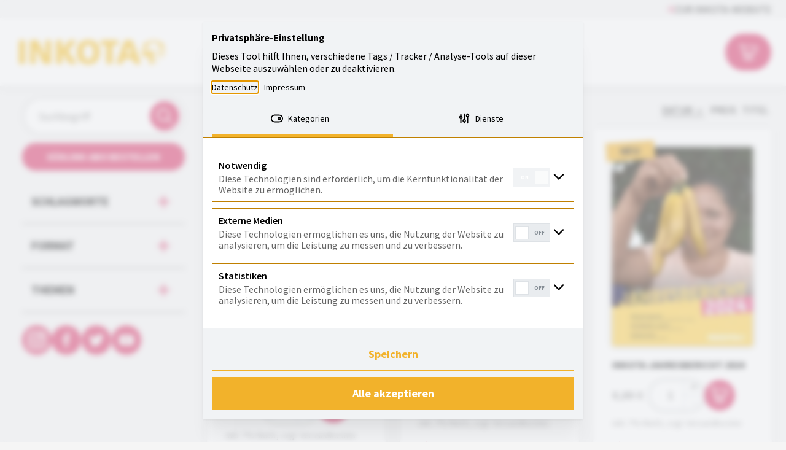

--- FILE ---
content_type: application/javascript; charset=UTF-8
request_url: https://webshop.inkota.de/_next/static/chunks/1300-bc22b00d0b801341.js
body_size: 6091
content:
"use strict";(self.webpackChunk_N_E=self.webpackChunk_N_E||[]).push([[1300],{28855:function(e,t,r){r.d(t,{Ph:function(){return z}});var n=r(67294),o=r(32819),l=r(15851),a=r(37048),i=r(80665),c=r(3594),u=r(65053),s=r(21559),d=r(66879),f=r(73498),p=r(97176),b=r(1118),h=(0,r(56817).k)(()=>({input:{"&:not(:disabled)":{cursor:"pointer","&::selection":{backgroundColor:"transparent"}}}})),v=r(66261),m=r(94151),y=Object.defineProperty,g=Object.defineProperties,w=Object.getOwnPropertyDescriptors,O=Object.getOwnPropertySymbols,S=Object.prototype.hasOwnProperty,C=Object.prototype.propertyIsEnumerable,P=(e,t,r)=>t in e?y(e,t,{enumerable:!0,configurable:!0,writable:!0,value:r}):e[t]=r,j=(e,t)=>{for(var r in t||(t={}))S.call(t,r)&&P(e,r,t[r]);if(O)for(var r of O(t))C.call(t,r)&&P(e,r,t[r]);return e},x=(e,t)=>g(e,w(t)),D=(e,t)=>{var r={};for(var n in e)S.call(e,n)&&0>t.indexOf(n)&&(r[n]=e[n]);if(null!=e&&O)for(var n of O(e))0>t.indexOf(n)&&C.call(e,n)&&(r[n]=e[n]);return r};let k={required:!1,size:"sm",shadow:"sm",itemComponent:d.A,transitionProps:{transition:"fade",duration:0},initiallyOpened:!1,filter:function(e,t){return t.label.toLowerCase().trim().includes(e.toLowerCase().trim())},maxDropdownHeight:220,searchable:!1,clearable:!1,limit:1/0,disabled:!1,creatable:!1,shouldCreate:function(e,t){return!!e&&!t.some(t=>t.label.toLowerCase()===e.toLowerCase())},selectOnBlur:!1,switchDirectionOnFlip:!1,filterDataOnExactSearchMatch:!1,zIndex:(0,c.w)("popover"),positionDependencies:[],dropdownPosition:"flip"},z=(0,n.forwardRef)((e,t)=>{let r=(0,v.k)("Select",k,e),{inputProps:c,wrapperProps:d,shadow:y,data:g,value:w,defaultValue:O,onChange:S,itemComponent:C,onKeyDown:P,onBlur:z,onFocus:E,transitionProps:L,initiallyOpened:R,unstyled:I,classNames:B,styles:_,filter:T,maxDropdownHeight:H,searchable:N,clearable:$,nothingFound:F,limit:M,disabled:A,onSearchChange:V,searchValue:W,rightSection:Z,rightSectionWidth:q,creatable:K,getCreateLabel:J,shouldCreate:U,selectOnBlur:Y,onCreate:G,dropdownComponent:Q,onDropdownClose:X,onDropdownOpen:ee,withinPortal:et,portalProps:er,switchDirectionOnFlip:en,zIndex:eo,name:el,dropdownPosition:ea,allowDeselect:ei,placeholder:ec,filterDataOnExactSearchMatch:eu,form:es,positionDependencies:ed,readOnly:ef,clearButtonProps:ep,hoverOnSearchChange:eb}=r,eh=D(r,["inputProps","wrapperProps","shadow","data","value","defaultValue","onChange","itemComponent","onKeyDown","onBlur","onFocus","transitionProps","initiallyOpened","unstyled","classNames","styles","filter","maxDropdownHeight","searchable","clearable","nothingFound","limit","disabled","onSearchChange","searchValue","rightSection","rightSectionWidth","creatable","getCreateLabel","shouldCreate","selectOnBlur","onCreate","dropdownComponent","onDropdownClose","onDropdownOpen","withinPortal","portalProps","switchDirectionOnFlip","zIndex","name","dropdownPosition","allowDeselect","placeholder","filterDataOnExactSearchMatch","form","positionDependencies","readOnly","clearButtonProps","hoverOnSearchChange"]),{classes:ev,cx:em,theme:ey}=h(),[eg,ew]=(0,n.useState)(R),[eO,eS]=(0,n.useState)(-1),eC=(0,n.useRef)(),eP=(0,n.useRef)({}),[ej,ex]=(0,n.useState)("column"),eD="column"===ej,{scrollIntoView:ek,targetRef:ez,scrollableRef:eE}=(0,o.g)({duration:0,offset:5,cancelable:!1,isList:!0}),eL=void 0===ei?$:ei,eR=e=>{if(eg!==e){ew(e);let t=e?ee:X;"function"==typeof t&&t()}},eI=K&&"function"==typeof J,eB=null,e_=g.map(e=>"string"==typeof e?{label:e,value:e}:e),eT=(0,u.j)({data:e_}),[eH,eN,e$]=(0,l.C)({value:w,defaultValue:O,finalValue:null,onChange:S}),eF=eT.find(e=>e.value===eH),[eM,eA]=(0,l.C)({value:W,defaultValue:(null==eF?void 0:eF.label)||"",finalValue:void 0,onChange:V}),eV=e=>{eA(e),N&&"function"==typeof V&&V(e)};(0,n.useEffect)(()=>{let e=eT.find(e=>e.value===eH);e?eV(e.label):eI&&eH||eV("")},[eH]),(0,n.useEffect)(()=>{!eF||N&&eg||eV(eF.label)},[null==eF?void 0:eF.label]);let eW=e=>{if(!ef){if(eL&&(null==eF?void 0:eF.value)===e.value)eN(null),eR(!1);else{if(e.creatable&&"function"==typeof G){let t=G(e.value);null!=t&&("string"==typeof t?eN(t):eN(t.value))}else eN(e.value);e$||eV(e.label),eS(-1),eR(!1),eC.current.focus()}}},eZ=function({data:e,searchable:t,limit:r,searchValue:n,filter:o,value:l,filterDataOnExactSearchMatch:a}){if(!t)return e;let i=null!=l&&e.find(e=>e.value===l)||null;if(i&&!a&&(null==i?void 0:i.label)===n){if(r){if(r>=e.length)return e;let t=e.indexOf(i),n=t+r,o=n-e.length;return o>0?e.slice(t-o):e.slice(t,n)}return e}let c=[];for(let t=0;t<e.length&&(o(n,e[t])&&c.push(e[t]),!(c.length>=r));t+=1);return c}({data:eT,searchable:N,limit:M,searchValue:eM,filter:T,filterDataOnExactSearchMatch:eu,value:eH});eI&&U(eM,eZ)&&(eB=J(eM),eZ.push({label:eM,value:eM,creatable:!0}));let eq=(e,t,r)=>{let n=e;for(;r(n);)if(!eZ[n=t(n)].disabled)return n;return e};(0,a.l)(()=>{eb&&eM?eS(0):eS(-1)},[eM,eb]);let eK=eH?eZ.findIndex(e=>e.value===eH):0,eJ=!ef&&(eZ.length>0?eg:eg&&!!F),eU=()=>{eS(e=>{var t;let r=eq(e,e=>e-1,e=>e>0);return ez.current=eP.current[null==(t=eZ[r])?void 0:t.value],eJ&&ek({alignment:eD?"start":"end"}),r})},eY=()=>{eS(e=>{var t;let r=eq(e,e=>e+1,e=>e<eZ.length-1);return ez.current=eP.current[null==(t=eZ[r])?void 0:t.value],eJ&&ek({alignment:eD?"end":"start"}),r})},eG=()=>window.setTimeout(()=>{var e;ez.current=eP.current[null==(e=eZ[eK])?void 0:e.value],ek({alignment:eD?"end":"start"})},50);return(0,a.l)(()=>{eJ&&eG()},[eJ]),n.createElement(m.I.Wrapper,x(j({},d),{__staticSelector:"Select"}),n.createElement(b.v,{opened:eJ,transitionProps:L,shadow:y,withinPortal:et,portalProps:er,__staticSelector:"Select",onDirectionChange:ex,switchDirectionOnFlip:en,zIndex:eo,dropdownPosition:ea,positionDependencies:[...ed,eM],classNames:B,styles:_,unstyled:I,variant:c.variant},n.createElement(b.v.Target,null,n.createElement("div",{role:"combobox","aria-haspopup":"listbox","aria-owns":eJ?`${c.id}-items`:null,"aria-controls":c.id,"aria-expanded":eJ,onMouseLeave:()=>eS(-1),tabIndex:-1},n.createElement("input",{type:"hidden",name:el,value:eH||"",form:es,disabled:A}),n.createElement(m.I,j(x(j(j({autoComplete:"off",type:"search"},c),eh),{ref:(0,i.Y)(t,eC),onKeyDown:e=>{switch("function"==typeof P&&P(e),e.key){case"ArrowUp":e.preventDefault(),eg?eD?eU():eY():(eS(eK),eR(!0),eG());break;case"ArrowDown":e.preventDefault(),eg?eD?eY():eU():(eS(eK),eR(!0),eG());break;case"Home":if(!N){e.preventDefault(),eg||eR(!0);let t=eZ.findIndex(e=>!e.disabled);eS(t),eJ&&ek({alignment:eD?"end":"start"})}break;case"End":if(!N){e.preventDefault(),eg||eR(!0);let t=eZ.map(e=>!!e.disabled).lastIndexOf(!1);eS(t),eJ&&ek({alignment:eD?"end":"start"})}break;case"Escape":e.preventDefault(),eR(!1),eS(-1);break;case" ":N||(e.preventDefault(),eZ[eO]&&eg?eW(eZ[eO]):(eR(!0),eS(eK),eG()));break;case"Enter":N||e.preventDefault(),eZ[eO]&&eg&&(e.preventDefault(),eW(eZ[eO]))}},__staticSelector:"Select",value:eM,placeholder:ec,onChange:e=>{ef||(eV(e.currentTarget.value),$&&""===e.currentTarget.value&&eN(null),eS(-1),eR(!0))},"aria-autocomplete":"list","aria-controls":eJ?`${c.id}-items`:null,"aria-activedescendant":eO>=0?`${c.id}-${eO}`:null,onMouseDown:()=>{ef||(eR(!eg),eH&&!eg&&eS(eK))},onBlur:e=>{"function"==typeof z&&z(e);let t=eT.find(e=>e.value===eH);Y&&eZ[eO]&&eg&&eW(eZ[eO]),eV((null==t?void 0:t.label)||""),eR(!1)},onFocus:e=>{"function"==typeof E&&E(e),N&&eR(!0)},readOnly:!N||ef,disabled:A,"data-mantine-stop-propagation":eJ,name:null,classNames:x(j({},B),{input:em({[ev.input]:!N},null==B?void 0:B.input)})}),(0,f.o)({theme:ey,rightSection:Z,rightSectionWidth:q,styles:_,size:c.size,shouldClear:$&&!!eF,onClear:()=>{var e;ef||(eN(null),e$||eV(""),null==(e=eC.current)||e.focus())},error:d.error,clearButtonProps:ep,disabled:A,readOnly:ef}))))),n.createElement(b.v.Dropdown,{component:Q||s.r,maxHeight:H,direction:ej,id:c.id,innerRef:eE,__staticSelector:"Select",classNames:B,styles:_},n.createElement(p.j,{data:eZ,hovered:eO,classNames:B,styles:_,isItemSelected:e=>e===eH,uuid:c.id,__staticSelector:"Select",onItemHover:eS,onItemSelect:eW,itemsRefs:eP,itemComponent:C,size:c.size,nothingFound:F,creatable:eI&&!!eB,createLabel:eB,"aria-label":d.label,unstyled:I,variant:c.variant}))))});z.displayName="@mantine/core/Select"},73498:function(e,t,r){r.d(t,{o:function(){return H}});var n=r(67294),o=r(96768),l=r(64761),a=r(14258),i=Object.defineProperty,c=Object.getOwnPropertySymbols,u=Object.prototype.hasOwnProperty,s=Object.prototype.propertyIsEnumerable,d=(e,t,r)=>t in e?i(e,t,{enumerable:!0,configurable:!0,writable:!0,value:r}):e[t]=r,f=(e,t)=>{for(var r in t||(t={}))u.call(t,r)&&d(e,r,t[r]);if(c)for(var r of c(t))s.call(t,r)&&d(e,r,t[r]);return e},p=(e,t)=>{var r={};for(var n in e)u.call(e,n)&&0>t.indexOf(n)&&(r[n]=e[n]);if(null!=e&&c)for(var n of c(e))0>t.indexOf(n)&&s.call(e,n)&&(r[n]=e[n]);return r};let b={xs:(0,o.h)(14),sm:(0,o.h)(18),md:(0,o.h)(20),lg:(0,o.h)(24),xl:(0,o.h)(28)};function h(e){var{size:t,error:r,style:o}=e,i=p(e,["size","error","style"]);let c=(0,l.rZ)(),u=(0,a.a)({size:t,sizes:b});return n.createElement("svg",f({viewBox:"0 0 15 15",fill:"none",xmlns:"http://www.w3.org/2000/svg",style:f({color:r?c.colors.red[6]:c.colors.gray[6],width:u,height:u},o),"data-chevron":!0},i),n.createElement("path",{d:"M4.93179 5.43179C4.75605 5.60753 4.75605 5.89245 4.93179 6.06819C5.10753 6.24392 5.39245 6.24392 5.56819 6.06819L7.49999 4.13638L9.43179 6.06819C9.60753 6.24392 9.89245 6.24392 10.0682 6.06819C10.2439 5.89245 10.2439 5.60753 10.0682 5.43179L7.81819 3.18179C7.73379 3.0974 7.61933 3.04999 7.49999 3.04999C7.38064 3.04999 7.26618 3.0974 7.18179 3.18179L4.93179 5.43179ZM10.0682 9.56819C10.2439 9.39245 10.2439 9.10753 10.0682 8.93179C9.89245 8.75606 9.60753 8.75606 9.43179 8.93179L7.49999 10.8636L5.56819 8.93179C5.39245 8.75606 5.10753 8.75606 4.93179 8.93179C4.75605 9.10753 4.75605 9.39245 4.93179 9.56819L7.18179 11.8182C7.35753 11.9939 7.64245 11.9939 7.81819 11.8182L10.0682 9.56819Z",fill:"currentColor",fillRule:"evenodd",clipRule:"evenodd"}))}var v=r(34201),m=Object.defineProperty,y=Object.defineProperties,g=Object.getOwnPropertyDescriptors,w=Object.getOwnPropertySymbols,O=Object.prototype.hasOwnProperty,S=Object.prototype.propertyIsEnumerable,C=(e,t,r)=>t in e?m(e,t,{enumerable:!0,configurable:!0,writable:!0,value:r}):e[t]=r,P=(e,t)=>{for(var r in t||(t={}))O.call(t,r)&&C(e,r,t[r]);if(w)for(var r of w(t))S.call(t,r)&&C(e,r,t[r]);return e},j=(e,t)=>y(e,g(t));function x({shouldClear:e,clearButtonProps:t,onClear:r,size:o,error:l}){return e?n.createElement(v.P,j(P({},t),{variant:"transparent",onClick:r,size:o,onMouseDown:e=>e.preventDefault()})):n.createElement(h,{error:l,size:o})}x.displayName="@mantine/core/SelectRightSection";var D=Object.defineProperty,k=Object.defineProperties,z=Object.getOwnPropertyDescriptors,E=Object.getOwnPropertySymbols,L=Object.prototype.hasOwnProperty,R=Object.prototype.propertyIsEnumerable,I=(e,t,r)=>t in e?D(e,t,{enumerable:!0,configurable:!0,writable:!0,value:r}):e[t]=r,B=(e,t)=>{for(var r in t||(t={}))L.call(t,r)&&I(e,r,t[r]);if(E)for(var r of E(t))R.call(t,r)&&I(e,r,t[r]);return e},_=(e,t)=>k(e,z(t)),T=(e,t)=>{var r={};for(var n in e)L.call(e,n)&&0>t.indexOf(n)&&(r[n]=e[n]);if(null!=e&&E)for(var n of E(e))0>t.indexOf(n)&&R.call(e,n)&&(r[n]=e[n]);return r};function H(e){var{styles:t,rightSection:r,rightSectionWidth:o,theme:l}=e,a=T(e,["styles","rightSection","rightSectionWidth","theme"]);if(r)return{rightSection:r,rightSectionWidth:o,styles:t};let i="function"==typeof t?t(l):t;return{rightSection:!a.readOnly&&!(a.disabled&&a.shouldClear)&&n.createElement(x,B({},a)),styles:_(B({},i),{rightSection:_(B({},null==i?void 0:i.rightSection),{pointerEvents:a.shouldClear?void 0:"none"})})}}},95078:function(e,t,r){r.d(t,{i:function(){return E}});var n=r(67294),o=r(64761),l=r(56817),a=r(96768),i=r(14258),c=Object.defineProperty,u=Object.defineProperties,s=Object.getOwnPropertyDescriptors,d=Object.getOwnPropertySymbols,f=Object.prototype.hasOwnProperty,p=Object.prototype.propertyIsEnumerable,b=(e,t,r)=>t in e?c(e,t,{enumerable:!0,configurable:!0,writable:!0,value:r}):e[t]=r,h=(e,t)=>{for(var r in t||(t={}))f.call(t,r)&&b(e,r,t[r]);if(d)for(var r of d(t))p.call(t,r)&&b(e,r,t[r]);return e},v=(e,t)=>u(e,s(t)),m=(0,l.k)((e,{captionSide:t,horizontalSpacing:r,verticalSpacing:n,fontSize:o,withBorder:l,withColumnBorders:c})=>{let u=`${(0,a.h)(1)} solid ${"dark"===e.colorScheme?e.colors.dark[4]:e.colors.gray[3]}`;return{root:v(h({},e.fn.fontStyles()),{width:"100%",borderCollapse:"collapse",captionSide:t,color:"dark"===e.colorScheme?e.colors.dark[0]:e.black,lineHeight:e.lineHeight,border:l?u:void 0,"& > caption":{marginTop:"top"===t?0:e.spacing.xs,marginBottom:"bottom"===t?0:e.spacing.xs,fontSize:e.fontSizes.sm,color:"dark"===e.colorScheme?e.colors.dark[2]:e.colors.gray[6]},"& > thead > tr > th, & > tfoot > tr > th, & > tbody > tr > th":{textAlign:"left",fontWeight:"bold",color:"dark"===e.colorScheme?e.colors.dark[0]:e.colors.gray[7],fontSize:(0,i.a)({size:o,sizes:e.fontSizes}),padding:`${(0,i.a)({size:n,sizes:e.spacing})} ${(0,i.a)({size:r,sizes:e.spacing})}`},"& > thead > tr > th":{borderBottom:u},"& > tfoot > tr > th, & > tbody > tr > th":{borderTop:u},"& > tbody > tr > td":{padding:`${(0,i.a)({size:n,sizes:e.spacing})} ${(0,i.a)({size:r,sizes:e.spacing})}`,borderTop:u,fontSize:(0,i.a)({size:o,sizes:e.fontSizes})},"& > tbody > tr:first-of-type > td, & > tbody > tr:first-of-type > th":{borderTop:"none"},"& > thead > tr > th, & > tbody > tr > td":{borderRight:c?u:"none","&:last-of-type":{borderRight:"none",borderLeft:c?u:"none"}},"& > tbody > tr > th":{borderRight:c?u:"none"},"&[data-striped] > tbody > tr:nth-of-type(odd)":{backgroundColor:"dark"===e.colorScheme?e.colors.dark[6]:e.colors.gray[0]},"&[data-hover] > tbody > tr":e.fn.hover({backgroundColor:"dark"===e.colorScheme?e.colors.dark[5]:e.colors.gray[1]})})}}),y=r(64523),g=Object.defineProperty,w=Object.defineProperties,O=Object.getOwnPropertyDescriptors,S=Object.getOwnPropertySymbols,C=Object.prototype.hasOwnProperty,P=Object.prototype.propertyIsEnumerable,j=(e,t,r)=>t in e?g(e,t,{enumerable:!0,configurable:!0,writable:!0,value:r}):e[t]=r,x=(e,t)=>{for(var r in t||(t={}))C.call(t,r)&&j(e,r,t[r]);if(S)for(var r of S(t))P.call(t,r)&&j(e,r,t[r]);return e},D=(e,t)=>w(e,O(t)),k=(e,t)=>{var r={};for(var n in e)C.call(e,n)&&0>t.indexOf(n)&&(r[n]=e[n]);if(null!=e&&S)for(var n of S(e))0>t.indexOf(n)&&P.call(e,n)&&(r[n]=e[n]);return r};let z={striped:!1,highlightOnHover:!1,captionSide:"top",horizontalSpacing:"xs",fontSize:"sm",verticalSpacing:7,withBorder:!1,withColumnBorders:!1},E=(0,n.forwardRef)((e,t)=>{let r=(0,o.N4)("Table",z,e),{className:l,children:a,striped:i,highlightOnHover:c,captionSide:u,horizontalSpacing:s,verticalSpacing:d,fontSize:f,unstyled:p,withBorder:b,withColumnBorders:h,variant:v}=r,g=k(r,["className","children","striped","highlightOnHover","captionSide","horizontalSpacing","verticalSpacing","fontSize","unstyled","withBorder","withColumnBorders","variant"]),{classes:w,cx:O}=m({captionSide:u,verticalSpacing:d,horizontalSpacing:s,fontSize:f,withBorder:b,withColumnBorders:h},{unstyled:p,name:"Table",variant:v});return n.createElement(y.x,D(x({},g),{component:"table",ref:t,className:O(w.root,l),"data-striped":i||void 0,"data-hover":c||void 0}),a)});E.displayName="@mantine/core/Table"},32819:function(e,t,r){r.d(t,{g:function(){return s}});var n=r(67294),o=r(73678),l=r(84137);let a=e=>e<.5?2*e*e:-1+(4-2*e)*e,i=({axis:e,target:t,parent:r,alignment:n,offset:o,isList:l})=>{if(!t||!r&&"undefined"==typeof document)return 0;let a=!!r,i=r||document.body,c=i.getBoundingClientRect(),u=t.getBoundingClientRect(),s=e=>u[e]-c[e];if("y"===e){let e=s("top");if(0===e)return 0;if("start"===n){let t=e-o,r=t<=u.height*(l?0:1)||!l;return r?t:0}let t=a?c.height:window.innerHeight;if("end"===n){let r=e+o-t+u.height,n=r>=-u.height*(l?0:1)||!l;return n?r:0}return"center"===n?e-t/2+u.height/2:0}if("x"===e){let e=s("left");if(0===e)return 0;if("start"===n){let t=e-o,r=t<=u.width||!l;return r?t:0}let t=a?c.width:window.innerWidth;if("end"===n){let r=e+o-t+u.width,n=r>=-u.width||!l;return n?r:0}if("center"===n)return e-t/2+u.width/2}return 0},c=({axis:e,parent:t})=>{if(!t&&"undefined"==typeof document)return 0;let r="y"===e?"scrollTop":"scrollLeft";if(t)return t[r];let{body:n,documentElement:o}=document;return n[r]+o[r]},u=({axis:e,parent:t,distance:r})=>{if(!t&&"undefined"==typeof document)return;let n="y"===e?"scrollTop":"scrollLeft";if(t)t[n]=r;else{let{body:e,documentElement:t}=document;e[n]=r,t[n]=r}};function s({duration:e=1250,axis:t="y",onScrollFinish:r,easing:s=a,offset:d=0,cancelable:f=!0,isList:p=!1}={}){let b=(0,n.useRef)(0),h=(0,n.useRef)(0),v=(0,n.useRef)(!1),m=(0,n.useRef)(null),y=(0,n.useRef)(null),g=(0,o.J)(),w=()=>{b.current&&cancelAnimationFrame(b.current)},O=(0,n.useCallback)(({alignment:n="start"}={})=>{var o;v.current=!1,b.current&&w();let l=null!=(o=c({parent:m.current,axis:t}))?o:0,a=i({parent:m.current,target:y.current,axis:t,alignment:n,offset:d,isList:p})-(m.current?0:l);!function n(){0===h.current&&(h.current=performance.now());let o=performance.now(),i=o-h.current,c=g||0===e?1:i/e,d=l+a*s(c);u({parent:m.current,axis:t,distance:d}),!v.current&&c<1?b.current=requestAnimationFrame(n):("function"==typeof r&&r(),h.current=0,b.current=0,w())}()},[t,e,s,p,d,r,g]),S=()=>{f&&(v.current=!0)};return(0,l.s)("wheel",S,{passive:!0}),(0,l.s)("touchmove",S,{passive:!0}),(0,n.useEffect)(()=>w,[]),{scrollableRef:m,targetRef:y,scrollIntoView:O,cancel:w}}}}]);

--- FILE ---
content_type: application/javascript; charset=UTF-8
request_url: https://webshop.inkota.de/_next/static/chunks/6556-e008fac59fe8122f.js
body_size: 3640
content:
"use strict";(self.webpackChunk_N_E=self.webpackChunk_N_E||[]).push([[6556],{56183:function(e,t,r){r.d(t,{P:function(){return m}});var o=r(67294),a=Object.defineProperty,l=Object.getOwnPropertySymbols,n=Object.prototype.hasOwnProperty,i=Object.prototype.propertyIsEnumerable,s=(e,t,r)=>t in e?a(e,t,{enumerable:!0,configurable:!0,writable:!0,value:r}):e[t]=r,c=(e,t)=>{for(var r in t||(t={}))n.call(t,r)&&s(e,r,t[r]);if(l)for(var r of l(t))i.call(t,r)&&s(e,r,t[r]);return e},p=(e,t)=>{var r={};for(var o in e)n.call(e,o)&&0>t.indexOf(o)&&(r[o]=e[o]);if(null!=e&&l)for(var o of l(e))0>t.indexOf(o)&&i.call(e,o)&&(r[o]=e[o]);return r};function d(e){let{width:t,height:r,style:a}=e,l=p(e,["width","height","style"]);return o.createElement("svg",c({viewBox:"0 0 10 7",fill:"none",xmlns:"http://www.w3.org/2000/svg",style:c({width:t,height:r},a)},l),o.createElement("path",{d:"M4 4.586L1.707 2.293A1 1 0 1 0 .293 3.707l3 3a.997.997 0 0 0 1.414 0l5-5A1 1 0 1 0 8.293.293L4 4.586z",fill:"currentColor",fillRule:"evenodd",clipRule:"evenodd"}))}function m(e){var{indeterminate:t}=e,r=p(e,["indeterminate"]);return t?o.createElement("svg",c({xmlns:"http://www.w3.org/2000/svg",fill:"none",viewBox:"0 0 32 6"},r),o.createElement("rect",{width:"32",height:"6",fill:"currentColor",rx:"3"})):o.createElement(d,c({},r))}},26556:function(e,t,r){r.d(t,{v:function(){return eo}});var o=r(67294),a=r(64761),l=r(14258),n=r(96768),i=r(56817),s=r(58404),c=Object.defineProperty,p=Object.defineProperties,d=Object.getOwnPropertyDescriptors,m=Object.getOwnPropertySymbols,f=Object.prototype.hasOwnProperty,g=Object.prototype.propertyIsEnumerable,u=(e,t,r)=>t in e?c(e,t,{enumerable:!0,configurable:!0,writable:!0,value:r}):e[t]=r,b=(e,t)=>{for(var r in t||(t={}))f.call(t,r)&&u(e,r,t[r]);if(m)for(var r of m(t))g.call(t,r)&&u(e,r,t[r]);return e},v=(e,t)=>p(e,d(t));let h={xs:(0,n.h)(34),sm:(0,n.h)(36),md:(0,n.h)(42),lg:(0,n.h)(48),xl:(0,n.h)(52)};var y=(0,i.k)((e,{color:t,iconSize:r,radius:o,allowStepClick:a,iconPosition:i,orientation:c},{size:p})=>{let d=r?(0,n.h)(r):(0,l.a)({size:p,sizes:h}),m="xl"===p||"lg"===p?e.spacing.md:e.spacing.sm,f=e.fn.radius(o),g=e.fn.variant({variant:"filled",color:t||e.primaryColor,primaryFallback:!1}),u=`calc(${e.spacing.xs} / 2)`,y={step:{justifyContent:"flex-start",minHeight:`calc(${d} + ${e.spacing.xl} + ${u})`,marginTop:u,overflow:"hidden","&:first-of-type":{marginTop:0},[`&:last-of-type .${(0,s.A)("verticalSeparator")}`]:{display:"none"}}};return{stepLoader:{},step:b({display:"flex",flexDirection:"left"===i?"row":"row-reverse",cursor:a?"pointer":"default"},"vertical"===c?y.step:{alignItems:"center"}),stepWrapper:{position:"relative"},verticalSeparator:{top:`calc(${d} + ${u})`,left:`calc(${d} / 2)`,height:"100vh",position:"absolute",borderLeft:`${(0,n.h)(2)} solid ${"dark"===e.colorScheme?e.colors.dark[5]:e.colors.gray[1]}`,ref:(0,s.A)("verticalSeparator")},verticalSeparatorActive:{borderColor:e.fn.variant({variant:"filled",color:t}).background},stepIcon:{boxSizing:"border-box",height:d,width:d,minWidth:d,borderRadius:f,display:"flex",alignItems:"center",justifyContent:"center",backgroundColor:"dark"===e.colorScheme?e.colors.dark[5]:e.colors.gray[1],border:`${(0,n.h)(2)} solid ${"dark"===e.colorScheme?e.colors.dark[5]:e.colors.gray[1]}`,transition:"background-color 150ms ease, border-color 150ms ease",position:"relative",fontWeight:700,color:"dark"===e.colorScheme?e.colors.dark[1]:e.colors.gray[7],fontSize:(0,l.a)({size:p,sizes:e.fontSizes}),"&[data-progress]":{borderColor:g.background},"&[data-completed]":{backgroundColor:g.background,borderColor:g.background,color:e.white}},stepCompletedIcon:v(b({},e.fn.cover()),{display:"flex",alignItems:"center",justifyContent:"center",color:e.white}),stepBody:b({display:"flex",flexDirection:"column",marginLeft:"left"===i?m:void 0,marginRight:"right"===i?m:void 0},"vertical"===c?{marginTop:`calc(${r} / 4)`}:null),stepLabel:{textAlign:i,fontWeight:500,fontSize:(0,l.a)({size:p,sizes:e.fontSizes}),lineHeight:1},stepDescription:{textAlign:i,marginTop:`calc(${(0,l.a)({size:p,sizes:e.spacing})} / 3)`,marginBottom:`calc(${(0,l.a)({size:p,sizes:e.spacing})} / 3)`,fontSize:`calc(${(0,l.a)({size:p,sizes:e.fontSizes})} - ${(0,n.h)(2)})`,lineHeight:1}}}),S=r(34736),w=r(58036),x=r(20966),O=r(56183),k=r(95117),C=Object.defineProperty,z=Object.getOwnPropertySymbols,P=Object.prototype.hasOwnProperty,E=Object.prototype.propertyIsEnumerable,j=(e,t,r)=>t in e?C(e,t,{enumerable:!0,configurable:!0,writable:!0,value:r}):e[t]=r,I=(e,t)=>{for(var r in t||(t={}))P.call(t,r)&&j(e,r,t[r]);if(z)for(var r of z(t))E.call(t,r)&&j(e,r,t[r]);return e},$=(e,t)=>{var r={};for(var o in e)P.call(e,o)&&0>t.indexOf(o)&&(r[o]=e[o]);if(null!=e&&z)for(var o of z(e))0>t.indexOf(o)&&E.call(e,o)&&(r[o]=e[o]);return r};let N={xs:16,sm:18,md:20,lg:22,xl:24},A={withIcon:!0,size:"md",radius:"xl",allowStepClick:!0,iconPosition:"left",__staticSelector:"Step"},L=(e,t)=>"function"==typeof e?o.createElement(e,{step:t}):e,_=(0,o.forwardRef)((e,t)=>{let r=(0,a.N4)("StepperStep",A,e),{className:n,step:i,state:s,color:c,icon:p,completedIcon:d,progressIcon:m,label:f,description:g,withIcon:u,iconSize:b,size:v,radius:h,loading:C,allowStepClick:z,allowStepSelect:P,iconPosition:E,__staticSelector:j,classNames:_,styles:R,unstyled:D,orientation:B,variant:T}=r,W=$(r,["className","step","state","color","icon","completedIcon","progressIcon","label","description","withIcon","iconSize","size","radius","loading","allowStepClick","allowStepSelect","iconPosition","__staticSelector","classNames","styles","unstyled","orientation","variant"]),{classes:H,cx:F}=y({color:c,iconSize:b,radius:h,allowStepClick:z,iconPosition:E,orientation:B},{name:j,classNames:_,styles:R,unstyled:D,variant:T,size:v}),M=(0,l.a)({size:v,sizes:N}),q="stepCompleted"===s?null:"stepProgress"===s?m:p,G={"data-progress":"stepProgress"===s||void 0,"data-completed":"stepCompleted"===s||void 0};return o.createElement(S.k,I(I({className:F(H.step,n),tabIndex:z?0:-1,ref:t},G),W),u&&o.createElement("div",{className:H.stepWrapper},o.createElement("div",I({className:H.stepIcon},G),o.createElement(w.u,{mounted:"stepCompleted"===s,transition:"pop",duration:200},e=>o.createElement("div",{className:H.stepCompletedIcon,style:e},C?o.createElement(x.a,{color:"#fff",size:M,className:H.stepLoader}):L(d,i)||o.createElement(O.P,{indeterminate:!1,width:M,height:M}))),"stepCompleted"!==s?C?o.createElement(x.a,{size:M,color:c}):L(q||p,i):null),"vertical"===B&&o.createElement("div",{className:F(H.verticalSeparator,{[H.verticalSeparatorActive]:"stepCompleted"===s})})),(f||g)&&o.createElement("div",{className:H.stepBody},f&&o.createElement(k.x,{className:H.stepLabel},L(f,i)),g&&o.createElement(k.x,{className:H.stepDescription,color:"dimmed"},L(g,i))))});function R(e){return null}_.displayName="@mantine/core/Step",R.displayName="@mantine/core/StepCompleted";var D=r(58),B=Object.defineProperty,T=Object.defineProperties,W=Object.getOwnPropertyDescriptors,H=Object.getOwnPropertySymbols,F=Object.prototype.hasOwnProperty,M=Object.prototype.propertyIsEnumerable,q=(e,t,r)=>t in e?B(e,t,{enumerable:!0,configurable:!0,writable:!0,value:r}):e[t]=r,G=(e,t)=>{for(var r in t||(t={}))F.call(t,r)&&q(e,r,t[r]);if(H)for(var r of H(t))M.call(t,r)&&q(e,r,t[r]);return e},J=(e,t)=>T(e,W(t)),K=(0,i.k)((e,{contentPadding:t,color:r,orientation:o,iconPosition:a,iconSize:i,breakpoint:s},{size:c})=>{let p=void 0!==s,d=(0,D.oI)((0,l.a)({size:s,sizes:e.breakpoints})),m=void 0!==i?`calc(${(0,n.h)(i)} / 2 - ${(0,n.h)(1)})`:`calc(${(0,l.a)({size:c,sizes:h})} / 2 - ${(0,n.h)(1)})`,f={steps:{flexDirection:"column",alignItems:"left"===a?"flex-start":"flex-end"},separator:{width:(0,n.h)(2),minHeight:e.spacing.xl,marginLeft:"left"===a?m:0,marginRight:"right"===a?m:0,marginTop:`calc(${e.spacing.xs} / 2)`,marginBottom:`calc(${e.spacing.xs} - ${(0,n.h)(2)})`}},g={steps:{[`@media (max-width: ${(0,n.em)(d-1)})`]:f.steps},separator:{[`@media (max-width: ${(0,n.em)(d-1)})`]:f.separator}};return{root:{},steps:G(G({display:"flex",boxSizing:"border-box",alignItems:"center"},"vertical"===o?f.steps:null),p?g.steps:null),separator:G(G({boxSizing:"border-box",transition:"background-color 150ms ease",flex:1,height:(0,n.h)(2),backgroundColor:"dark"===e.colorScheme?e.colors.dark[4]:e.colors.gray[2],marginLeft:e.spacing.md,marginRight:e.spacing.md},"vertical"===o?f.separator:null),p?g.separator:null),separatorActive:{backgroundColor:e.fn.variant({variant:"filled",color:r||e.primaryColor,primaryFallback:!1}).background},content:J(G({},e.fn.fontStyles()),{paddingTop:(0,l.a)({size:t,sizes:e.spacing})})}}),Q=r(64523),U=Object.defineProperty,V=Object.getOwnPropertySymbols,X=Object.prototype.hasOwnProperty,Y=Object.prototype.propertyIsEnumerable,Z=(e,t,r)=>t in e?U(e,t,{enumerable:!0,configurable:!0,writable:!0,value:r}):e[t]=r,ee=(e,t)=>{for(var r in t||(t={}))X.call(t,r)&&Z(e,r,t[r]);if(V)for(var r of V(t))Y.call(t,r)&&Z(e,r,t[r]);return e},et=(e,t)=>{var r={};for(var o in e)X.call(e,o)&&0>t.indexOf(o)&&(r[o]=e[o]);if(null!=e&&V)for(var o of V(e))0>t.indexOf(o)&&Y.call(e,o)&&(r[o]=e[o]);return r};let er={contentPadding:"md",size:"md",radius:"xl",orientation:"horizontal",iconPosition:"left",allowNextStepsSelect:!0},eo=(0,o.forwardRef)((e,t)=>{var r,l,n;let i=(0,a.N4)("Stepper",er,e),{className:s,children:c,onStepClick:p,active:d,icon:m,completedIcon:f,progressIcon:g,color:u,iconSize:b,contentPadding:v,size:h,radius:y,orientation:S,breakpoint:w,iconPosition:x,allowNextStepsSelect:O,classNames:k,styles:C,unstyled:z,variant:P}=i,E=et(i,["className","children","onStepClick","active","icon","completedIcon","progressIcon","color","iconSize","contentPadding","size","radius","orientation","breakpoint","iconPosition","allowNextStepsSelect","classNames","styles","unstyled","variant"]),{classes:j,cx:I}=K({contentPadding:v,color:u,orientation:S,iconPosition:x,iconSize:b,breakpoint:w},{name:"Stepper",classNames:k,styles:C,unstyled:z,variant:P,size:h}),$=o.Children.toArray(c),N=$.filter(e=>e.type!==R),A=$.find(e=>e.type===R),L=N.reduce((e,t,r)=>{let a=d===r?"stepProgress":d>r?"stepCompleted":"stepInactive",l="function"==typeof p&&("boolean"==typeof t.props.allowStepSelect?t.props.allowStepSelect:"stepCompleted"===a||O);return e.push((0,o.cloneElement)(t,{__staticSelector:"Stepper",icon:t.props.icon||m||r+1,key:r,step:r,variant:P,state:a,onClick:()=>l&&p(r),allowStepClick:l,completedIcon:t.props.completedIcon||f,progressIcon:t.props.progressIcon||g,color:t.props.color||u,iconSize:b,size:h,radius:y,classNames:k,styles:C,iconPosition:t.props.iconPosition||x,orientation:S,unstyled:z})),"horizontal"===S&&r!==N.length-1&&e.push(o.createElement("div",{className:I(j.separator,{[j.separatorActive]:r<d}),key:`separator-${r}`})),e},[]),_=null==(l=null==(r=N[d])?void 0:r.props)?void 0:l.children,D=null==(n=null==A?void 0:A.props)?void 0:n.children,B=d>N.length-1?D:_;return o.createElement(Q.x,ee({className:I(j.root,s),ref:t},E),o.createElement("div",{className:j.steps},L),B&&o.createElement("div",{className:j.content},B))});eo.Step=_,eo.Completed=R,eo.displayName="@mantine/core/Stepper"}}]);

--- FILE ---
content_type: image/svg+xml
request_url: https://webshop.inkota.de/inkota-logo.svg
body_size: 3249
content:
<?xml version="1.0" encoding="UTF-8"?>
<!-- Generator: $$$/GeneralStr/196=Adobe Illustrator 27.6.0, SVG Export Plug-In . SVG Version: 6.00 Build 0)  -->
<svg version="1.1" id="Ebene_4" xmlns="http://www.w3.org/2000/svg" xmlns:xlink="http://www.w3.org/1999/xlink" x="0px" y="0px" viewBox="0 0 541 95" style="enable-background:new 0 0 541 95;" xml:space="preserve">
<style type="text/css">
	.st0{fill-rule:evenodd;clip-rule:evenodd;fill:#F8BE1C;}
	.st1{fill:#F8BE1C;}
</style>
<g id="INKOTA">
	<rect x="15" y="5.6" class="st0" width="21.3" height="82.9"/>
	<polygon class="st0" points="54,88.4 73.5,88.4 72.9,31.8 73.1,31.8 101.1,88.4 127.7,88.4 127.7,5.6 108.3,5.6 108.6,61.8    108.4,61.8 81.3,5.6 54,5.6  "/>
	<polygon class="st0" points="146.1,88.4 167.4,88.4 167.4,50.8 167.7,50.8 192.6,88.4 219.9,88.4 187.9,44.1 217.6,5.6 191.8,5.6    167.7,39.4 167.4,39.4 167.4,5.6 146.1,5.6  "/>
	<path class="st0" d="M219,47c0.1,28,13.6,42.3,40.3,42.9C286,89.3,299.5,75,299.6,47c-0.1-28.1-13.5-42.4-40.3-42.8   C232.6,4.6,219.1,18.9,219,47z M241.1,47c0-7.4,1.5-13.7,4.4-18.7c2.9-5.1,7.5-7.6,13.9-7.7c6.5,0.1,11.2,2.6,14,7.7   c2.8,5.1,4.2,11.3,4.2,18.7c0,7.1-1.4,13.2-4.2,18.3c-2.8,5.4-7.5,8.1-14,8.2c-6.4-0.1-11-2.8-13.9-8.2   C242.6,60.2,241.1,54.1,241.1,47z"/>
	<polygon class="st0" points="322.9,88.4 344.3,88.4 344.3,22 364.1,22 364.1,5.6 303.2,5.6 303.2,22 322.9,22  "/>
	<path class="st0" d="M357.4,88.4h21.7l6.3-17.7h30.1l5.9,17.7H445L414.1,5.6h-26.2L357.4,88.4z M412.2,55.1h-20.8l10.7-32.4h0.3   L412.2,55.1z"/>
</g>
<g id="kralle">
	<path class="st0" d="M454.8,41.5c1.7,0,2.2,1.3,2.6,1.3c0.4,0,0.6-1.2,2.1-1.2c4.4,0.1,3.2,8.5,5.8,8.5h8.9c0.5,0,1.1-0.3,1.1-1   c0-0.6-0.3-1-1.1-1h-4.4c-2.8,0-4.1-1.5-4.1-3.3c0-1.8,1.1-3.2,4.1-3.2l11,0c5.5,0,7.4,5.2,7.4,10.3l0,24.4c0,3.2,0,12.5,0,12.5   h-12.9V67c0-2.4-0.6-3.5-3.1-3.5h-8c-6.2,0-12.3,0.3-15-9.5c-0.4-1.4-2.2-6.9-2.2-9c0-1.7,1-3.2,2.5-3.2c1.6,0,2.2,1.2,2.6,1.2   C452.4,43,453.2,41.5,454.8,41.5z"/>
	<path class="st0" d="M499.8,41.7l11,0c1.7,0.1,2.7,1.6,2.7,3.3c0,1.5-1.6,3.1-3.2,3.1l-5.8,0c-0.5,0-0.9,0.5-0.9,1.1   c0,0.5,0.6,1,1,0.9h8.2c3.6,0.1,2.1-8.6,6.5-8.5c1.4,0,2.1,1.2,2.3,1.2c0.2,0,1.1-1.3,2.7-1.3c1.5,0,2.2,1.5,2.5,1.5   c0.3,0,1-1.2,2.2-1.2c2.2,0,2.7,1.9,2.7,3c-0.1,1.6-0.8,5.1-1.8,8.1c-2.1,6.5-5.2,10.6-9.7,10.6c-5.4-0.1-14.1,0-14.1,0   c-2.1,0-2.3,0.6-2.3,3.1L504,88.8h-2l0.1-23.7c0-3,2.7-3.5,4.8-3.5h4.8c3.4,0,5.3,0.1,8.7,0c1.8-0.1,4.4-1.1,6.2-4.5   c1.3-2.4,1.9-4,2.7-7c0.4-1.4,0.9-3.4,1-4.5c0.1-0.8,0.2-1.9-1-2c-1.4-0.1-2.1,2-2.8,4.8c-0.9,3.1-1.5,5-2.3,7.1   c-1.1,2.9-4.3,3.9-6.3,4.1c-2.7,0.1-4.2,0.1-6.1,0.1c-1.6,0-3,0.1-3-0.7c0-0.9,0.7-0.8,2.4-0.8c1.5,0,3.6,0,5.5,0   c2.6,0,5.1-1.6,5.7-2.9c0.6-1.2,0.9-2,1.3-3.5c0.7-2.2,1.7-5.8,1.8-6.6c0.1-0.9-0.5-1.6-1.2-1.6c-1,0-1.8,1-2.1,2.3   c-1,3.8-2.2,9.9-7,10.1c-1.9,0.1-5.4,0-7.1,0c-0.7,0-1.1-0.5-1.1-0.9c0-0.7,0.9-0.6,0.7-0.6h7.2c4-0.1,5.8-7.7,5.8-9.4   c0-0.7-0.5-1.3-1.2-1.3c-0.9,0-1.2,0.9-1.6,2.1c-0.6,1.8-0.7,6.6-4.8,6.6l-7.7,0c-2.4,0-3.8-1-3.8-3.2c0-1.4,1-2.6,2.9-2.6   c3.5,0,3.6,0,4,0c1.6,0,2.9,0,2.9-1.5c0-1-0.9-1.5-1.8-1.5l-10.9,0c-3.1,0.1-6.2,2-6.2,8.2l0,37.2c-0.7,0-1.2,0-2,0l0-37.7   C490.7,46.6,492.6,41.7,499.8,41.7z"/>
	<path class="st1" d="M463.6,13.3c7-5.8,15.9-9.3,25.7-9.3v2.2c-9.1,0-17.5,3.2-24,8.6L463.6,13.3z"/>
	<path class="st1" d="M449.6,39.2c0.5-4.1,1.6-8.1,3.2-11.8l2,0.9c-1.5,3.4-2.6,7.1-3,10.9H449.6z"/>
	<path class="st1" d="M513,14.6c-6.5-5.2-14.8-8.4-23.8-8.4V4c9.6,0,18.5,3.4,25.4,9L513,14.6z"/>
	<path class="st1" d="M526.6,39.2c-0.5-4.2-1.7-8.1-3.4-11.7l2.1-0.7c1.8,3.8,3,8,3.5,12.4H526.6z"/>
	<path class="st1" d="M467.8,15.7c5.9-4.5,13.4-7.2,21.5-7.2v2.2c-7.5,0-14.4,2.5-20,6.6L467.8,15.7z"/>
	<path class="st1" d="M454.5,39.2c0.5-4.4,1.8-8.5,3.8-12.2l2,0.8c-1.9,3.5-3.1,7.3-3.6,11.4H454.5z"/>
	<path class="st1" d="M521.8,39.2c-0.5-3.9-1.6-7.6-3.4-11l2-0.9c1.9,3.6,3.1,7.7,3.6,11.9H521.8z"/>
	<path class="st1" d="M469.9,19.5c5.3-4.1,12-6.5,19.4-6.5v2.2c-6.9,0-13.1,2.3-18,6L469.9,19.5z"/>
	<path class="st1" d="M459.2,39.2c0.2-3,0.9-5.9,2.1-8.6l2.1,0.7c-1.1,2.5-1.8,5.2-2,7.9H459.2z"/>
	<path class="st1" d="M507,21.1c-4.8-3.7-11-5.9-17.8-5.9V13c7.3,0,13.9,2.4,19.2,6.3L507,21.1z"/>
	<path class="st1" d="M517.1,39.2c-0.2-2.4-0.7-4.8-1.6-7l2.1-0.7c1,2.4,1.5,5,1.7,7.7H517.1z"/>
	<path class="st1" d="M509.9,15.2h0.5v1.9h-2.1v-0.4c-5.4-3.8-12-6-19.2-6V8.5C496.9,8.5,504.1,11,509.9,15.2z"/>
	<path class="st0" d="M449.1,27.7c0.7-0.6,1.1-0.9,1.8-1.5c0.6-0.5,1-0.7,1.6-1.2c0.7-0.5,1.1-0.8,1.8-1.1c1-0.4,1.7-0.7,2.8-0.3   c1.2,0.4,2.1,1.1,2.3,2.3c0.2,1-0.2,1.8-0.9,2.5c-0.8,0.8-1.6,0.9-2.8,0.9c-1.6-0.1-2.4-0.8-4-1.1   C450.8,27.9,450.2,27.8,449.1,27.7z"/>
	<path class="st0" d="M464.1,36c0.2-1.1,0.2-1.8,0.3-2.9c0.1-1.6,0.5-2.6,0-4.2c-0.3-0.8-0.5-1.1-1.3-1.8c-0.6-0.6-1.3-0.8-2.1-0.8   c-0.5,0-0.8,0.1-1.3,0.4c-0.5,0.4-0.7,0.8-0.9,1.4c-0.2,0.8,0.1,1.4,0.5,2.2c0.4,0.9,1,1.3,1.6,2c0.8,0.9,1.5,1.3,2.3,2.3   C463.6,35.1,463.8,35.4,464.1,36z"/>
	<path class="st0" d="M450.9,22.8c1.2-0.7,1.9-1.1,3.2-1.7c2-0.9,3.2-1.9,5.3-1.9c0.8,0,1.4,0,2,0.4c0.6,0.4,1.1,0.9,1.1,1.7   c0,1.3-0.3,2.3-1.3,3c-0.6,0.5-1.2,0.6-2,0.7c-1.4,0.1-2.1-0.5-3.4-1c-0.9-0.3-1.4-0.6-2.3-0.9C452.6,22.8,452,22.8,450.9,22.8z"/>
	<path class="st0" d="M463.3,22.1c0.6-0.2,1.1-0.2,1.7,0c0.9,0.3,1.3,0.8,1.8,1.6c0.6,1,0.6,1.7,0.7,2.9c0.1,0.9-0.1,1.5-0.2,2.4   c-0.2,1.3-0.3,2.1-0.6,3.4c-0.8-0.7-0.8-1.4-1.7-2.1c-0.7-0.5-1.1-0.9-1.6-1.5c-1-1.1-1.9-1.9-1.8-3.4   C461.4,23.9,461.8,22.5,463.3,22.1z"/>
	<path class="st0" d="M454.8,17.7c1.1-0.3,3.1-1.1,5-1.8c0.9-0.3,1.3-0.7,2.3-0.7c0.8-0.1,1.4-0.1,2.1,0.3c0.6,0.4,0.9,0.7,1.1,1.3   c0.3,0.8,0.3,1.4,0,2.1c-0.4,0.8-1.1,1.1-1.9,1.4c-1.2,0.4-2.1,0.2-3.4-0.2c-0.9-0.3-1.2-0.8-2.1-1.3   C456.8,18.2,456.1,18.1,454.8,17.7z"/>
	<path class="st0" d="M469.3,28.6c0-1.2,0-2.1,0.1-3.2c0.2-1.7,1-2.6,0.5-4.4c-0.3-1.1-1-1.6-1.9-2.2c-0.8-0.5-1.6-0.6-2.4-0.1   c-0.7,0.4-1,0.9-1.2,1.7c-0.2,0.9,0,1.4,0.2,2.3c0.4,1.5,1.1,2.5,2.2,3.2C468,26.6,468.4,27.5,469.3,28.6z"/>
	<path class="st0" d="M458.2,13.4c1.3-0.2,2-0.3,3.2-0.5c1.4-0.2,2.6-0.7,3.7-0.6c1.1,0,1.9,0.1,2.6,0.9c0.6,0.6,0.9,1.1,0.9,1.9   c0,1-0.2,1.8-1.5,2.1c-0.9,0.3-2.4,0.1-3.7-0.5c-0.9-0.4-1.1-0.9-1.9-1.5C460.3,14.4,459.5,14,458.2,13.4z"/>
	<path class="st0" d="M471,26c0.3-1.5,0.9-4.2,1.1-5.7c0.2-1.1,0.1-1.8-0.4-2.8c-0.4-0.7-0.6-1.2-1.4-1.5c-1-0.4-2,0-2.6,0.9   c-0.6,0.7-0.5,1.4-0.4,2.3c0.1,1.5,0.9,2.2,1.9,3.3C470.2,23.8,470.3,24.7,471,26z"/>
	<path class="st0" d="M529.5,27.7c-0.7-0.6-1.1-0.9-1.8-1.5c-0.6-0.5-1-0.7-1.6-1.2c-0.7-0.5-1.1-0.8-1.8-1.1   c-1-0.4-1.7-0.7-2.8-0.3c-1.2,0.4-2.1,1.1-2.3,2.3c-0.2,1,0.2,1.8,0.9,2.5c0.8,0.8,1.6,0.9,2.8,0.9c1.6-0.1,2.4-0.8,4-1.1   C527.8,27.9,528.4,27.8,529.5,27.7z"/>
	<path class="st0" d="M514.5,36c-0.2-1.1-0.2-1.8-0.3-2.9c-0.1-1.6-0.5-2.6,0-4.2c0.3-0.8,0.5-1.1,1.3-1.8c0.6-0.6,1.3-0.8,2.1-0.8   c0.5,0,0.8,0.1,1.3,0.4c0.5,0.4,0.7,0.8,0.9,1.4c0.2,0.8-0.1,1.4-0.5,2.2c-0.4,0.9-1,1.3-1.6,2c-0.8,0.9-1.5,1.3-2.3,2.3   C515,35.1,514.8,35.4,514.5,36z"/>
	<path class="st0" d="M527.7,22.8c-1.2-0.7-1.9-1.1-3.2-1.7c-2-0.9-3.2-1.9-5.3-1.9c-0.8,0-1.4,0-2,0.4c-0.6,0.4-1.1,0.9-1.1,1.7   c0,1.3,0.3,2.3,1.3,3c0.7,0.5,1.2,0.6,2,0.7c1.4,0.1,2.1-0.5,3.4-1c0.9-0.3,1.4-0.6,2.3-0.9C526,22.8,526.6,22.8,527.7,22.8z"/>
	<path class="st0" d="M515.3,22.1c-0.6-0.2-1.1-0.2-1.7,0c-0.9,0.3-1.3,0.8-1.8,1.6c-0.6,1-0.6,1.7-0.7,2.9   c-0.1,0.9,0.1,1.5,0.2,2.4c0.2,1.3,0.3,2.1,0.6,3.4c0.8-0.7,0.8-1.4,1.7-2.1c0.7-0.5,1.1-0.9,1.6-1.5c1-1.1,1.9-1.9,1.8-3.4   C517.2,23.9,516.8,22.5,515.3,22.1z"/>
	<path class="st0" d="M523.8,17.7c-1.1-0.3-3.1-1.1-5-1.8c-0.9-0.3-1.3-0.7-2.3-0.7c-0.8-0.1-1.4-0.1-2.1,0.3   c-0.6,0.4-0.9,0.7-1.1,1.3c-0.3,0.8-0.3,1.4,0,2.1c0.4,0.8,1.1,1.1,1.9,1.4c1.2,0.4,2.1,0.2,3.4-0.2c0.9-0.3,1.2-0.8,2.1-1.3   C521.8,18.2,522.5,18.1,523.8,17.7z"/>
	<path class="st0" d="M509.3,28.6c0-1.2,0-2.1-0.1-3.2c-0.2-1.7-1-2.6-0.5-4.4c0.3-1.1,1-1.6,1.9-2.2c0.8-0.5,1.6-0.6,2.4-0.1   c0.7,0.4,1,0.9,1.2,1.7c0.3,0.9,0,1.4-0.2,2.3c-0.4,1.5-1.1,2.5-2.2,3.2C510.6,26.6,510.2,27.5,509.3,28.6z"/>
	<path class="st0" d="M520.4,13.4c-1.3-0.2-2-0.3-3.2-0.5c-1.4-0.2-2.6-0.7-3.7-0.6c-1.1,0-1.9,0.1-2.7,0.9   c-0.6,0.6-0.9,1.1-0.9,1.9c0,1,0.2,1.8,1.5,2.1c0.9,0.3,2.4,0.1,3.7-0.5c0.8-0.4,1.1-0.9,1.9-1.5C518.3,14.4,519.1,14,520.4,13.4z"/>
	<path class="st0" d="M507.6,26c-0.3-1.5-0.9-4.2-1.1-5.7c-0.2-1.1-0.1-1.8,0.4-2.8c0.4-0.7,0.6-1.2,1.4-1.5c1-0.4,2,0,2.6,0.9   c0.6,0.7,0.5,1.4,0.4,2.3c-0.1,1.5-0.9,2.2-1.9,3.3C508.4,23.8,508.3,24.7,507.6,26z"/>
</g>
</svg>

--- FILE ---
content_type: application/javascript; charset=UTF-8
request_url: https://webshop.inkota.de/_next/static/chunks/pages/_app-ed4d063f2fd71a45.js
body_size: 76801
content:
(self.webpackChunk_N_E=self.webpackChunk_N_E||[]).push([[2888],{8417:function(e,t,n){"use strict";n.d(t,{Z:function(){return V}});var r=function(){function e(e){var t=this;this._insertTag=function(e){var n;n=0===t.tags.length?t.insertionPoint?t.insertionPoint.nextSibling:t.prepend?t.container.firstChild:t.before:t.tags[t.tags.length-1].nextSibling,t.container.insertBefore(e,n),t.tags.push(e)},this.isSpeedy=void 0===e.speedy||e.speedy,this.tags=[],this.ctr=0,this.nonce=e.nonce,this.key=e.key,this.container=e.container,this.prepend=e.prepend,this.insertionPoint=e.insertionPoint,this.before=null}var t=e.prototype;return t.hydrate=function(e){e.forEach(this._insertTag)},t.insert=function(e){if(this.ctr%(this.isSpeedy?65e3:1)==0){var t;this._insertTag(((t=document.createElement("style")).setAttribute("data-emotion",this.key),void 0!==this.nonce&&t.setAttribute("nonce",this.nonce),t.appendChild(document.createTextNode("")),t.setAttribute("data-s",""),t))}var n=this.tags[this.tags.length-1];if(this.isSpeedy){var r=function(e){if(e.sheet)return e.sheet;for(var t=0;t<document.styleSheets.length;t++)if(document.styleSheets[t].ownerNode===e)return document.styleSheets[t]}(n);try{r.insertRule(e,r.cssRules.length)}catch(e){}}else n.appendChild(document.createTextNode(e));this.ctr++},t.flush=function(){this.tags.forEach(function(e){return e.parentNode&&e.parentNode.removeChild(e)}),this.tags=[],this.ctr=0},e}(),o=Math.abs,i=String.fromCharCode,a=Object.assign;function s(e,t,n){return e.replace(t,n)}function l(e,t){return e.indexOf(t)}function c(e,t){return 0|e.charCodeAt(t)}function u(e,t,n){return e.slice(t,n)}function f(e){return e.length}function d(e,t){return t.push(e),e}var p=1,h=1,g=0,m=0,y=0,b="";function v(e,t,n,r,o,i,a){return{value:e,root:t,parent:n,type:r,props:o,children:i,line:p,column:h,length:a,return:""}}function x(e,t){return a(v("",null,null,"",null,null,0),e,{length:-e.length},t)}function w(){return y=m<g?c(b,m++):0,h++,10===y&&(h=1,p++),y}function O(){return c(b,m)}function S(e){switch(e){case 0:case 9:case 10:case 13:case 32:return 5;case 33:case 43:case 44:case 47:case 62:case 64:case 126:case 59:case 123:case 125:return 4;case 58:return 3;case 34:case 39:case 40:case 91:return 2;case 41:case 93:return 1}return 0}function k(e){return p=h=1,g=f(b=e),m=0,[]}function E(e){var t,n;return(t=m-1,n=function e(t){for(;w();)switch(y){case t:return m;case 34:case 39:34!==t&&39!==t&&e(y);break;case 40:41===t&&e(t);break;case 92:w()}return m}(91===e?e+2:40===e?e+1:e),u(b,t,n)).trim()}var P="-ms-",C="-moz-",j="-webkit-",R="comm",L="rule",N="decl",T="@keyframes";function z(e,t){for(var n="",r=e.length,o=0;o<r;o++)n+=t(e[o],o,e,t)||"";return n}function $(e,t,n,r){switch(e.type){case"@layer":if(e.children.length)break;case"@import":case N:return e.return=e.return||e.value;case R:return"";case T:return e.return=e.value+"{"+z(e.children,r)+"}";case L:e.value=e.props.join(",")}return f(n=z(e.children,r))?e.return=e.value+"{"+n+"}":""}function A(e,t,n,r,i,a,l,c,f,d,p){for(var h=i-1,g=0===i?a:[""],m=g.length,y=0,b=0,x=0;y<r;++y)for(var w=0,O=u(e,h+1,h=o(b=l[y])),S=e;w<m;++w)(S=(b>0?g[w]+" "+O:s(O,/&\f/g,g[w])).trim())&&(f[x++]=S);return v(e,t,n,0===i?L:c,f,d,p)}function F(e,t,n,r){return v(e,t,n,N,u(e,0,r),u(e,r+1,-1),r)}var I=function(e,t,n){for(var r=0,o=0;r=o,o=O(),38===r&&12===o&&(t[n]=1),!S(o);)w();return u(b,e,m)},M=function(e,t){var n=-1,r=44;do switch(S(r)){case 0:38===r&&12===O()&&(t[n]=1),e[n]+=I(m-1,t,n);break;case 2:e[n]+=E(r);break;case 4:if(44===r){e[++n]=58===O()?"&\f":"",t[n]=e[n].length;break}default:e[n]+=i(r)}while(r=w());return e},D=function(e,t){var n;return n=M(k(e),t),b="",n},_=new WeakMap,H=function(e){if("rule"===e.type&&e.parent&&!(e.length<1)){for(var t=e.value,n=e.parent,r=e.column===n.column&&e.line===n.line;"rule"!==n.type;)if(!(n=n.parent))return;if((1!==e.props.length||58===t.charCodeAt(0)||_.get(n))&&!r){_.set(e,!0);for(var o=[],i=D(t,o),a=n.props,s=0,l=0;s<i.length;s++)for(var c=0;c<a.length;c++,l++)e.props[l]=o[s]?i[s].replace(/&\f/g,a[c]):a[c]+" "+i[s]}}},W=function(e){if("decl"===e.type){var t=e.value;108===t.charCodeAt(0)&&98===t.charCodeAt(2)&&(e.return="",e.value="")}},B=[function(e,t,n,r){if(e.length>-1&&!e.return)switch(e.type){case N:e.return=function e(t,n){switch(45^c(t,0)?(((n<<2^c(t,0))<<2^c(t,1))<<2^c(t,2))<<2^c(t,3):0){case 5103:return j+"print-"+t+t;case 5737:case 4201:case 3177:case 3433:case 1641:case 4457:case 2921:case 5572:case 6356:case 5844:case 3191:case 6645:case 3005:case 6391:case 5879:case 5623:case 6135:case 4599:case 4855:case 4215:case 6389:case 5109:case 5365:case 5621:case 3829:return j+t+t;case 5349:case 4246:case 4810:case 6968:case 2756:return j+t+C+t+P+t+t;case 6828:case 4268:return j+t+P+t+t;case 6165:return j+t+P+"flex-"+t+t;case 5187:return j+t+s(t,/(\w+).+(:[^]+)/,j+"box-$1$2"+P+"flex-$1$2")+t;case 5443:return j+t+P+"flex-item-"+s(t,/flex-|-self/,"")+t;case 4675:return j+t+P+"flex-line-pack"+s(t,/align-content|flex-|-self/,"")+t;case 5548:return j+t+P+s(t,"shrink","negative")+t;case 5292:return j+t+P+s(t,"basis","preferred-size")+t;case 6060:return j+"box-"+s(t,"-grow","")+j+t+P+s(t,"grow","positive")+t;case 4554:return j+s(t,/([^-])(transform)/g,"$1"+j+"$2")+t;case 6187:return s(s(s(t,/(zoom-|grab)/,j+"$1"),/(image-set)/,j+"$1"),t,"")+t;case 5495:case 3959:return s(t,/(image-set\([^]*)/,j+"$1$`$1");case 4968:return s(s(t,/(.+:)(flex-)?(.*)/,j+"box-pack:$3"+P+"flex-pack:$3"),/s.+-b[^;]+/,"justify")+j+t+t;case 4095:case 3583:case 4068:case 2532:return s(t,/(.+)-inline(.+)/,j+"$1$2")+t;case 8116:case 7059:case 5753:case 5535:case 5445:case 5701:case 4933:case 4677:case 5533:case 5789:case 5021:case 4765:if(f(t)-1-n>6)switch(c(t,n+1)){case 109:if(45!==c(t,n+4))break;case 102:return s(t,/(.+:)(.+)-([^]+)/,"$1"+j+"$2-$3$1"+C+(108==c(t,n+3)?"$3":"$2-$3"))+t;case 115:return~l(t,"stretch")?e(s(t,"stretch","fill-available"),n)+t:t}break;case 4949:if(115!==c(t,n+1))break;case 6444:switch(c(t,f(t)-3-(~l(t,"!important")&&10))){case 107:return s(t,":",":"+j)+t;case 101:return s(t,/(.+:)([^;!]+)(;|!.+)?/,"$1"+j+(45===c(t,14)?"inline-":"")+"box$3$1"+j+"$2$3$1"+P+"$2box$3")+t}break;case 5936:switch(c(t,n+11)){case 114:return j+t+P+s(t,/[svh]\w+-[tblr]{2}/,"tb")+t;case 108:return j+t+P+s(t,/[svh]\w+-[tblr]{2}/,"tb-rl")+t;case 45:return j+t+P+s(t,/[svh]\w+-[tblr]{2}/,"lr")+t}return j+t+P+t+t}return t}(e.value,e.length);break;case T:return z([x(e,{value:s(e.value,"@","@"+j)})],r);case L:if(e.length)return e.props.map(function(t){var n;switch(n=t,(n=/(::plac\w+|:read-\w+)/.exec(n))?n[0]:n){case":read-only":case":read-write":return z([x(e,{props:[s(t,/:(read-\w+)/,":"+C+"$1")]})],r);case"::placeholder":return z([x(e,{props:[s(t,/:(plac\w+)/,":"+j+"input-$1")]}),x(e,{props:[s(t,/:(plac\w+)/,":"+C+"$1")]}),x(e,{props:[s(t,/:(plac\w+)/,P+"input-$1")]})],r)}return""}).join("")}}],V=function(e){var t,n,o,a,g,x=e.key;if("css"===x){var P=document.querySelectorAll("style[data-emotion]:not([data-s])");Array.prototype.forEach.call(P,function(e){-1!==e.getAttribute("data-emotion").indexOf(" ")&&(document.head.appendChild(e),e.setAttribute("data-s",""))})}var C=e.stylisPlugins||B,j={},L=[];a=e.container||document.head,Array.prototype.forEach.call(document.querySelectorAll('style[data-emotion^="'+x+' "]'),function(e){for(var t=e.getAttribute("data-emotion").split(" "),n=1;n<t.length;n++)j[t[n]]=!0;L.push(e)});var N=(n=(t=[H,W].concat(C,[$,(o=function(e){g.insert(e)},function(e){!e.root&&(e=e.return)&&o(e)})])).length,function(e,r,o,i){for(var a="",s=0;s<n;s++)a+=t[s](e,r,o,i)||"";return a}),T=function(e){var t,n;return z((n=function e(t,n,r,o,a,g,x,k,P){for(var C,j=0,L=0,N=x,T=0,z=0,$=0,I=1,M=1,D=1,_=0,H="",W=a,B=g,V=o,Z=H;M;)switch($=_,_=w()){case 40:if(108!=$&&58==c(Z,N-1)){-1!=l(Z+=s(E(_),"&","&\f"),"&\f")&&(D=-1);break}case 34:case 39:case 91:Z+=E(_);break;case 9:case 10:case 13:case 32:Z+=function(e){for(;y=O();)if(y<33)w();else break;return S(e)>2||S(y)>3?"":" "}($);break;case 92:Z+=function(e,t){for(var n;--t&&w()&&!(y<48)&&!(y>102)&&(!(y>57)||!(y<65))&&(!(y>70)||!(y<97)););return n=m+(t<6&&32==O()&&32==w()),u(b,e,n)}(m-1,7);continue;case 47:switch(O()){case 42:case 47:d(v(C=function(e,t){for(;w();)if(e+y===57)break;else if(e+y===84&&47===O())break;return"/*"+u(b,t,m-1)+"*"+i(47===e?e:w())}(w(),m),n,r,R,i(y),u(C,2,-2),0),P);break;default:Z+="/"}break;case 123*I:k[j++]=f(Z)*D;case 125*I:case 59:case 0:switch(_){case 0:case 125:M=0;case 59+L:-1==D&&(Z=s(Z,/\f/g,"")),z>0&&f(Z)-N&&d(z>32?F(Z+";",o,r,N-1):F(s(Z," ","")+";",o,r,N-2),P);break;case 59:Z+=";";default:if(d(V=A(Z,n,r,j,L,a,k,H,W=[],B=[],N),g),123===_){if(0===L)e(Z,n,V,V,W,g,N,k,B);else switch(99===T&&110===c(Z,3)?100:T){case 100:case 108:case 109:case 115:e(t,V,V,o&&d(A(t,V,V,0,0,a,k,H,a,W=[],N),B),a,B,N,k,o?W:B);break;default:e(Z,V,V,V,[""],B,0,k,B)}}}j=L=z=0,I=D=1,H=Z="",N=x;break;case 58:N=1+f(Z),z=$;default:if(I<1){if(123==_)--I;else if(125==_&&0==I++&&125==(y=m>0?c(b,--m):0,h--,10===y&&(h=1,p--),y))continue}switch(Z+=i(_),_*I){case 38:D=L>0?1:(Z+="\f",-1);break;case 44:k[j++]=(f(Z)-1)*D,D=1;break;case 64:45===O()&&(Z+=E(w())),T=O(),L=N=f(H=Z+=function(e){for(;!S(O());)w();return u(b,e,m)}(m)),_++;break;case 45:45===$&&2==f(Z)&&(I=0)}}return g}("",null,null,null,[""],t=k(t=e),0,[0],t),b="",n),N)},I={key:x,sheet:new r({key:x,container:a,nonce:e.nonce,speedy:e.speedy,prepend:e.prepend,insertionPoint:e.insertionPoint}),nonce:e.nonce,inserted:j,registered:{},insert:function(e,t,n,r){g=n,T(e?e+"{"+t.styles+"}":t.styles),r&&(I.inserted[t.name]=!0)}};return I.sheet.hydrate(L),I}},45042:function(e,t,n){"use strict";function r(e){var t=Object.create(null);return function(n){return void 0===t[n]&&(t[n]=e(n)),t[n]}}n.d(t,{Z:function(){return r}})},11463:function(e,t,n){"use strict";n.d(t,{E:function(){return x},T:function(){return h},a:function(){return m},c:function(){return b},h:function(){return f},i:function(){return u},w:function(){return p}});var r=n(67294),o=n(8417),i=n(87462),a=function(e){var t=new WeakMap;return function(n){if(t.has(n))return t.get(n);var r=e(n);return t.set(n,r),r}},s=n(70444),l=n(48137),c=n(27278),u=!0,f={}.hasOwnProperty,d=r.createContext("undefined"!=typeof HTMLElement?(0,o.Z)({key:"css"}):null);d.Provider;var p=function(e){return(0,r.forwardRef)(function(t,n){return e(t,(0,r.useContext)(d),n)})};u||(p=function(e){return function(t){var n=(0,r.useContext)(d);return null===n?(n=(0,o.Z)({key:"css"}),r.createElement(d.Provider,{value:n},e(t,n))):e(t,n)}});var h=r.createContext({}),g=a(function(e){return a(function(t){return"function"==typeof t?t(e):(0,i.Z)({},e,t)})}),m=function(e){var t=r.useContext(h);return e.theme!==t&&(t=g(t)(e.theme)),r.createElement(h.Provider,{value:t},e.children)},y="__EMOTION_TYPE_PLEASE_DO_NOT_USE__",b=function(e,t){var n={};for(var r in t)f.call(t,r)&&(n[r]=t[r]);return n[y]=e,n},v=function(e){var t=e.cache,n=e.serialized,r=e.isStringTag;return(0,s.hC)(t,n,r),(0,c.L)(function(){return(0,s.My)(t,n,r)}),null},x=p(function(e,t,n){var o=e.css;"string"==typeof o&&void 0!==t.registered[o]&&(o=t.registered[o]);var i=e[y],a=[o],c="";"string"==typeof e.className?c=(0,s.fp)(t.registered,a,e.className):null!=e.className&&(c=e.className+" ");var u=(0,l.O)(a,void 0,r.useContext(h));c+=t.key+"-"+u.name;var d={};for(var p in e)f.call(e,p)&&"css"!==p&&p!==y&&(d[p]=e[p]);return d.ref=n,d.className=c,r.createElement(r.Fragment,null,r.createElement(v,{cache:t,serialized:u,isStringTag:"string"==typeof i}),r.createElement(i,d))})},70917:function(e,t,n){"use strict";n.d(t,{F4:function(){return u},iv:function(){return c},xB:function(){return l}});var r=n(11463),o=n(67294),i=n(70444),a=n(27278),s=n(48137);n(8417),n(8679);var l=(0,r.w)(function(e,t){var n=e.styles,l=(0,s.O)([n],void 0,o.useContext(r.T));if(!r.i){for(var c,u=l.name,f=l.styles,d=l.next;void 0!==d;)u+=" "+d.name,f+=d.styles,d=d.next;var p=!0===t.compat,h=t.insert("",{name:u,styles:f},t.sheet,p);return p?null:o.createElement("style",((c={})["data-emotion"]=t.key+"-global "+u,c.dangerouslySetInnerHTML={__html:h},c.nonce=t.sheet.nonce,c))}var g=o.useRef();return(0,a.j)(function(){var e=t.key+"-global",n=new t.sheet.constructor({key:e,nonce:t.sheet.nonce,container:t.sheet.container,speedy:t.sheet.isSpeedy}),r=!1,o=document.querySelector('style[data-emotion="'+e+" "+l.name+'"]');return t.sheet.tags.length&&(n.before=t.sheet.tags[0]),null!==o&&(r=!0,o.setAttribute("data-emotion",e),n.hydrate([o])),g.current=[n,r],function(){n.flush()}},[t]),(0,a.j)(function(){var e=g.current,n=e[0];if(e[1]){e[1]=!1;return}if(void 0!==l.next&&(0,i.My)(t,l.next,!0),n.tags.length){var r=n.tags[n.tags.length-1].nextElementSibling;n.before=r,n.flush()}t.insert("",l,n,!1)},[t,l.name]),null});function c(){for(var e=arguments.length,t=Array(e),n=0;n<e;n++)t[n]=arguments[n];return(0,s.O)(t)}var u=function(){var e=c.apply(void 0,arguments),t="animation-"+e.name;return{name:t,styles:"@keyframes "+t+"{"+e.styles+"}",anim:1,toString:function(){return"_EMO_"+this.name+"_"+this.styles+"_EMO_"}}}},35944:function(e,t,n){"use strict";n.d(t,{BX:function(){return s},HY:function(){return i},tZ:function(){return a}});var r=n(85893),o=n(11463);n(67294),n(8417),n(8679),n(48137),n(27278);var i=r.Fragment;function a(e,t,n){return o.h.call(t,"css")?r.jsx(o.E,(0,o.c)(e,t),n):r.jsx(e,t,n)}function s(e,t,n){return o.h.call(t,"css")?r.jsxs(o.E,(0,o.c)(e,t),n):r.jsxs(e,t,n)}},48137:function(e,t,n){"use strict";n.d(t,{O:function(){return h}});var r,o={animationIterationCount:1,aspectRatio:1,borderImageOutset:1,borderImageSlice:1,borderImageWidth:1,boxFlex:1,boxFlexGroup:1,boxOrdinalGroup:1,columnCount:1,columns:1,flex:1,flexGrow:1,flexPositive:1,flexShrink:1,flexNegative:1,flexOrder:1,gridRow:1,gridRowEnd:1,gridRowSpan:1,gridRowStart:1,gridColumn:1,gridColumnEnd:1,gridColumnSpan:1,gridColumnStart:1,msGridRow:1,msGridRowSpan:1,msGridColumn:1,msGridColumnSpan:1,fontWeight:1,lineHeight:1,opacity:1,order:1,orphans:1,tabSize:1,widows:1,zIndex:1,zoom:1,WebkitLineClamp:1,fillOpacity:1,floodOpacity:1,stopOpacity:1,strokeDasharray:1,strokeDashoffset:1,strokeMiterlimit:1,strokeOpacity:1,strokeWidth:1},i=n(45042),a=/[A-Z]|^ms/g,s=/_EMO_([^_]+?)_([^]*?)_EMO_/g,l=function(e){return 45===e.charCodeAt(1)},c=function(e){return null!=e&&"boolean"!=typeof e},u=(0,i.Z)(function(e){return l(e)?e:e.replace(a,"-$&").toLowerCase()}),f=function(e,t){switch(e){case"animation":case"animationName":if("string"==typeof t)return t.replace(s,function(e,t,n){return r={name:t,styles:n,next:r},t})}return 1===o[e]||l(e)||"number"!=typeof t||0===t?t:t+"px"};function d(e,t,n){if(null==n)return"";if(void 0!==n.__emotion_styles)return n;switch(typeof n){case"boolean":return"";case"object":if(1===n.anim)return r={name:n.name,styles:n.styles,next:r},n.name;if(void 0!==n.styles){var o=n.next;if(void 0!==o)for(;void 0!==o;)r={name:o.name,styles:o.styles,next:r},o=o.next;return n.styles+";"}return function(e,t,n){var r="";if(Array.isArray(n))for(var o=0;o<n.length;o++)r+=d(e,t,n[o])+";";else for(var i in n){var a=n[i];if("object"!=typeof a)null!=t&&void 0!==t[a]?r+=i+"{"+t[a]+"}":c(a)&&(r+=u(i)+":"+f(i,a)+";");else if(Array.isArray(a)&&"string"==typeof a[0]&&(null==t||void 0===t[a[0]]))for(var s=0;s<a.length;s++)c(a[s])&&(r+=u(i)+":"+f(i,a[s])+";");else{var l=d(e,t,a);switch(i){case"animation":case"animationName":r+=u(i)+":"+l+";";break;default:r+=i+"{"+l+"}"}}}return r}(e,t,n);case"function":if(void 0!==e){var i=r,a=n(e);return r=i,d(e,t,a)}}if(null==t)return n;var s=t[n];return void 0!==s?s:n}var p=/label:\s*([^\s;\n{]+)\s*(;|$)/g,h=function(e,t,n){if(1===e.length&&"object"==typeof e[0]&&null!==e[0]&&void 0!==e[0].styles)return e[0];var o,i=!0,a="";r=void 0;var s=e[0];null==s||void 0===s.raw?(i=!1,a+=d(n,t,s)):a+=s[0];for(var l=1;l<e.length;l++)a+=d(n,t,e[l]),i&&(a+=s[l]);p.lastIndex=0;for(var c="";null!==(o=p.exec(a));)c+="-"+o[1];return{name:function(e){for(var t,n=0,r=0,o=e.length;o>=4;++r,o-=4)t=(65535&(t=255&e.charCodeAt(r)|(255&e.charCodeAt(++r))<<8|(255&e.charCodeAt(++r))<<16|(255&e.charCodeAt(++r))<<24))*1540483477+((t>>>16)*59797<<16),t^=t>>>24,n=(65535&t)*1540483477+((t>>>16)*59797<<16)^(65535&n)*1540483477+((n>>>16)*59797<<16);switch(o){case 3:n^=(255&e.charCodeAt(r+2))<<16;case 2:n^=(255&e.charCodeAt(r+1))<<8;case 1:n^=255&e.charCodeAt(r),n=(65535&n)*1540483477+((n>>>16)*59797<<16)}return n^=n>>>13,(((n=(65535&n)*1540483477+((n>>>16)*59797<<16))^n>>>15)>>>0).toString(36)}(a)+c,styles:a,next:r}}},16829:function(e,t,n){"use strict";n.d(t,{Z:function(){return m}});var r=n(87462),o=n(67294),i=n(45042),a=/^((children|dangerouslySetInnerHTML|key|ref|autoFocus|defaultValue|defaultChecked|innerHTML|suppressContentEditableWarning|suppressHydrationWarning|valueLink|abbr|accept|acceptCharset|accessKey|action|allow|allowUserMedia|allowPaymentRequest|allowFullScreen|allowTransparency|alt|async|autoComplete|autoPlay|capture|cellPadding|cellSpacing|challenge|charSet|checked|cite|classID|className|cols|colSpan|content|contentEditable|contextMenu|controls|controlsList|coords|crossOrigin|data|dateTime|decoding|default|defer|dir|disabled|disablePictureInPicture|download|draggable|encType|enterKeyHint|form|formAction|formEncType|formMethod|formNoValidate|formTarget|frameBorder|headers|height|hidden|high|href|hrefLang|htmlFor|httpEquiv|id|inputMode|integrity|is|keyParams|keyType|kind|label|lang|list|loading|loop|low|marginHeight|marginWidth|max|maxLength|media|mediaGroup|method|min|minLength|multiple|muted|name|nonce|noValidate|open|optimum|pattern|placeholder|playsInline|poster|preload|profile|radioGroup|readOnly|referrerPolicy|rel|required|reversed|role|rows|rowSpan|sandbox|scope|scoped|scrolling|seamless|selected|shape|size|sizes|slot|span|spellCheck|src|srcDoc|srcLang|srcSet|start|step|style|summary|tabIndex|target|title|translate|type|useMap|value|width|wmode|wrap|about|datatype|inlist|prefix|property|resource|typeof|vocab|autoCapitalize|autoCorrect|autoSave|color|incremental|fallback|inert|itemProp|itemScope|itemType|itemID|itemRef|on|option|results|security|unselectable|accentHeight|accumulate|additive|alignmentBaseline|allowReorder|alphabetic|amplitude|arabicForm|ascent|attributeName|attributeType|autoReverse|azimuth|baseFrequency|baselineShift|baseProfile|bbox|begin|bias|by|calcMode|capHeight|clip|clipPathUnits|clipPath|clipRule|colorInterpolation|colorInterpolationFilters|colorProfile|colorRendering|contentScriptType|contentStyleType|cursor|cx|cy|d|decelerate|descent|diffuseConstant|direction|display|divisor|dominantBaseline|dur|dx|dy|edgeMode|elevation|enableBackground|end|exponent|externalResourcesRequired|fill|fillOpacity|fillRule|filter|filterRes|filterUnits|floodColor|floodOpacity|focusable|fontFamily|fontSize|fontSizeAdjust|fontStretch|fontStyle|fontVariant|fontWeight|format|from|fr|fx|fy|g1|g2|glyphName|glyphOrientationHorizontal|glyphOrientationVertical|glyphRef|gradientTransform|gradientUnits|hanging|horizAdvX|horizOriginX|ideographic|imageRendering|in|in2|intercept|k|k1|k2|k3|k4|kernelMatrix|kernelUnitLength|kerning|keyPoints|keySplines|keyTimes|lengthAdjust|letterSpacing|lightingColor|limitingConeAngle|local|markerEnd|markerMid|markerStart|markerHeight|markerUnits|markerWidth|mask|maskContentUnits|maskUnits|mathematical|mode|numOctaves|offset|opacity|operator|order|orient|orientation|origin|overflow|overlinePosition|overlineThickness|panose1|paintOrder|pathLength|patternContentUnits|patternTransform|patternUnits|pointerEvents|points|pointsAtX|pointsAtY|pointsAtZ|preserveAlpha|preserveAspectRatio|primitiveUnits|r|radius|refX|refY|renderingIntent|repeatCount|repeatDur|requiredExtensions|requiredFeatures|restart|result|rotate|rx|ry|scale|seed|shapeRendering|slope|spacing|specularConstant|specularExponent|speed|spreadMethod|startOffset|stdDeviation|stemh|stemv|stitchTiles|stopColor|stopOpacity|strikethroughPosition|strikethroughThickness|string|stroke|strokeDasharray|strokeDashoffset|strokeLinecap|strokeLinejoin|strokeMiterlimit|strokeOpacity|strokeWidth|surfaceScale|systemLanguage|tableValues|targetX|targetY|textAnchor|textDecoration|textRendering|textLength|to|transform|u1|u2|underlinePosition|underlineThickness|unicode|unicodeBidi|unicodeRange|unitsPerEm|vAlphabetic|vHanging|vIdeographic|vMathematical|values|vectorEffect|version|vertAdvY|vertOriginX|vertOriginY|viewBox|viewTarget|visibility|widths|wordSpacing|writingMode|x|xHeight|x1|x2|xChannelSelector|xlinkActuate|xlinkArcrole|xlinkHref|xlinkRole|xlinkShow|xlinkTitle|xlinkType|xmlBase|xmlns|xmlnsXlink|xmlLang|xmlSpace|y|y1|y2|yChannelSelector|z|zoomAndPan|for|class|autofocus)|(([Dd][Aa][Tt][Aa]|[Aa][Rr][Ii][Aa]|x)-.*))$/,s=(0,i.Z)(function(e){return a.test(e)||111===e.charCodeAt(0)&&110===e.charCodeAt(1)&&91>e.charCodeAt(2)}),l=n(11463),c=n(70444),u=n(48137),f=n(27278),d=function(e){return"theme"!==e},p=function(e){return"string"==typeof e&&e.charCodeAt(0)>96?s:d},h=function(e,t,n){var r;if(t){var o=t.shouldForwardProp;r=e.__emotion_forwardProp&&o?function(t){return e.__emotion_forwardProp(t)&&o(t)}:o}return"function"!=typeof r&&n&&(r=e.__emotion_forwardProp),r},g=function(e){var t=e.cache,n=e.serialized,r=e.isStringTag;return(0,c.hC)(t,n,r),(0,f.L)(function(){return(0,c.My)(t,n,r)}),null},m=(function e(t,n){var i,a,s=t.__emotion_real===t,f=s&&t.__emotion_base||t;void 0!==n&&(i=n.label,a=n.target);var d=h(t,n,s),m=d||p(f),y=!m("as");return function(){var b=arguments,v=s&&void 0!==t.__emotion_styles?t.__emotion_styles.slice(0):[];if(void 0!==i&&v.push("label:"+i+";"),null==b[0]||void 0===b[0].raw)v.push.apply(v,b);else{v.push(b[0][0]);for(var x=b.length,w=1;w<x;w++)v.push(b[w],b[0][w])}var O=(0,l.w)(function(e,t,n){var r=y&&e.as||f,i="",s=[],h=e;if(null==e.theme){for(var b in h={},e)h[b]=e[b];h.theme=o.useContext(l.T)}"string"==typeof e.className?i=(0,c.fp)(t.registered,s,e.className):null!=e.className&&(i=e.className+" ");var x=(0,u.O)(v.concat(s),t.registered,h);i+=t.key+"-"+x.name,void 0!==a&&(i+=" "+a);var w=y&&void 0===d?p(r):m,O={};for(var S in e)(!y||"as"!==S)&&w(S)&&(O[S]=e[S]);return O.className=i,O.ref=n,o.createElement(o.Fragment,null,o.createElement(g,{cache:t,serialized:x,isStringTag:"string"==typeof r}),o.createElement(r,O))});return O.displayName=void 0!==i?i:"Styled("+("string"==typeof f?f:f.displayName||f.name||"Component")+")",O.defaultProps=t.defaultProps,O.__emotion_real=O,O.__emotion_base=f,O.__emotion_styles=v,O.__emotion_forwardProp=d,Object.defineProperty(O,"toString",{value:function(){return"."+a}}),O.withComponent=function(t,o){return e(t,(0,r.Z)({},n,o,{shouldForwardProp:h(O,o,!0)})).apply(void 0,v)},O}}).bind();["a","abbr","address","area","article","aside","audio","b","base","bdi","bdo","big","blockquote","body","br","button","canvas","caption","cite","code","col","colgroup","data","datalist","dd","del","details","dfn","dialog","div","dl","dt","em","embed","fieldset","figcaption","figure","footer","form","h1","h2","h3","h4","h5","h6","head","header","hgroup","hr","html","i","iframe","img","input","ins","kbd","keygen","label","legend","li","link","main","map","mark","marquee","menu","menuitem","meta","meter","nav","noscript","object","ol","optgroup","option","output","p","param","picture","pre","progress","q","rp","rt","ruby","s","samp","script","section","select","small","source","span","strong","style","sub","summary","sup","table","tbody","td","textarea","tfoot","th","thead","time","title","tr","track","u","ul","var","video","wbr","circle","clipPath","defs","ellipse","foreignObject","g","image","line","linearGradient","mask","path","pattern","polygon","polyline","radialGradient","rect","stop","svg","text","tspan"].forEach(function(e){m[e]=m(e)})},27278:function(e,t,n){"use strict";n.d(t,{L:function(){return a},j:function(){return s}});var r,o=n(67294),i=!!(r||(r=n.t(o,2))).useInsertionEffect&&(r||(r=n.t(o,2))).useInsertionEffect,a=i||function(e){return e()},s=i||o.useLayoutEffect},70444:function(e,t,n){"use strict";function r(e,t,n){var r="";return n.split(" ").forEach(function(n){void 0!==e[n]?t.push(e[n]+";"):r+=n+" "}),r}n.d(t,{My:function(){return i},fp:function(){return r},hC:function(){return o}});var o=function(e,t,n){var r=e.key+"-"+t.name;!1===n&&void 0===e.registered[r]&&(e.registered[r]=t.styles)},i=function(e,t,n){o(e,t,n);var r=e.key+"-"+t.name;if(void 0===e.inserted[t.name]){var i=t;do e.insert(t===i?"."+r:"",i,e.sheet,!0),i=i.next;while(void 0!==i)}}},58463:function(e,t,n){"use strict";n.d(t,{YF:function(){return f},x7:function(){return s}});var r=n(88301),o=n(55863),i=n(67294),a=n(73935);let s=e=>{let{element:t,padding:n}=e;return{name:"arrow",options:e,fn(e){if(Object.prototype.hasOwnProperty.call(t,"current")){if(null!=t.current)return(0,r.x7)({element:t.current,padding:n}).fn(e)}else if(t)return(0,r.x7)({element:t,padding:n}).fn(e);return{}}}};var l="undefined"!=typeof document?i.useLayoutEffect:i.useEffect;function c(e,t){let n,r,o;if(e===t)return!0;if(typeof e!=typeof t)return!1;if("function"==typeof e&&e.toString()===t.toString())return!0;if(e&&t&&"object"==typeof e){if(Array.isArray(e)){if((n=e.length)!=t.length)return!1;for(r=n;0!=r--;)if(!c(e[r],t[r]))return!1;return!0}if((n=(o=Object.keys(e)).length)!==Object.keys(t).length)return!1;for(r=n;0!=r--;)if(!Object.prototype.hasOwnProperty.call(t,o[r]))return!1;for(r=n;0!=r--;){let n=o[r];if(("_owner"!==n||!e.$$typeof)&&!c(e[n],t[n]))return!1}return!0}return e!=e&&t!=t}function u(e){let t=i.useRef(e);return l(()=>{t.current=e}),t}function f(e){void 0===e&&(e={});let{placement:t="bottom",strategy:n="absolute",middleware:r=[],platform:s,whileElementsMounted:f,open:d}=e,[p,h]=i.useState({x:null,y:null,strategy:n,placement:t,middlewareData:{},isPositioned:!1}),[g,m]=i.useState(r);c(g,r)||m(r);let y=i.useRef(null),b=i.useRef(null),v=i.useRef(p),x=u(f),w=u(s),[O,S]=i.useState(null),[k,E]=i.useState(null),P=i.useCallback(e=>{y.current!==e&&(y.current=e,S(e))},[]),C=i.useCallback(e=>{b.current!==e&&(b.current=e,E(e))},[]),j=i.useCallback(()=>{if(!y.current||!b.current)return;let e={placement:t,strategy:n,middleware:g};w.current&&(e.platform=w.current),(0,o.oo)(y.current,b.current,e).then(e=>{let t={...e,isPositioned:!0};R.current&&!c(v.current,t)&&(v.current=t,a.flushSync(()=>{h(t)}))})},[g,t,n,w]);l(()=>{!1===d&&v.current.isPositioned&&(v.current.isPositioned=!1,h(e=>({...e,isPositioned:!1})))},[d]);let R=i.useRef(!1);l(()=>(R.current=!0,()=>{R.current=!1}),[]),l(()=>{if(O&&k){if(x.current)return x.current(O,k,j);j()}},[O,k,j,x]);let L=i.useMemo(()=>({reference:y,floating:b,setReference:P,setFloating:C}),[P,C]),N=i.useMemo(()=>({reference:O,floating:k}),[O,k]);return i.useMemo(()=>({...p,update:j,refs:L,elements:N,reference:P,floating:C}),[p,j,L,N,P,C])}},94993:function(e,t,n){"use strict";n.d(t,{KK:function(){return _},NI:function(){return V},Qu:function(){return R},XI:function(){return E},YF:function(){return W},bQ:function(){return D},e0:function(){return j},qs:function(){return H},tj:function(){return C}});var r,o=n(67294);n(73935);var i=n(55863),a=n(58463),s="undefined"!=typeof document?o.useLayoutEffect:o.useEffect;let l=!1,c=0,u=()=>"floating-ui-"+c++,f=(r||(r=n.t(o,2)))["useId".toString()],d=f||function(){let[e,t]=o.useState(()=>l?u():void 0);return s(()=>{null==e&&t(u())},[]),o.useEffect(()=>{l||(l=!0)},[]),e},p=o.createContext(null),h=o.createContext(null),g=()=>{var e;return(null==(e=o.useContext(p))?void 0:e.id)||null},m=()=>o.useContext(h);function y(e){return(null==e?void 0:e.ownerDocument)||document}function b(e){return y(e).defaultView||window}function v(e){return!!e&&e instanceof b(e).Element}function x(e){return!!e&&e instanceof b(e).HTMLElement}function w(e,t){let n=["mouse","pen"];return t||n.push("",void 0),n.includes(e)}function O(e){let t=(0,o.useRef)(e);return s(()=>{t.current=e}),t}let S="data-floating-ui-safe-polygon";function k(e,t,n){return n&&!w(n)?0:"number"==typeof e?e:null==e?void 0:e[t]}let E=function(e,t){let{enabled:n=!0,delay:r=0,handleClose:i=null,mouseOnly:a=!1,restMs:l=0,move:c=!0}=void 0===t?{}:t,{open:u,onOpenChange:f,dataRef:d,events:p,elements:{domReference:h,floating:b},refs:x}=e,E=m(),P=g(),C=O(i),j=O(r),R=o.useRef(),L=o.useRef(),N=o.useRef(),T=o.useRef(),z=o.useRef(!0),$=o.useRef(!1),A=o.useRef(()=>{}),F=o.useCallback(()=>{var e;let t=null==(e=d.current.openEvent)?void 0:e.type;return(null==t?void 0:t.includes("mouse"))&&"mousedown"!==t},[d]);o.useEffect(()=>{if(n)return p.on("dismiss",e),()=>{p.off("dismiss",e)};function e(){clearTimeout(L.current),clearTimeout(T.current),z.current=!0}},[n,p]),o.useEffect(()=>{if(!n||!C.current||!u)return;function e(){F()&&f(!1)}let t=y(b).documentElement;return t.addEventListener("mouseleave",e),()=>{t.removeEventListener("mouseleave",e)}},[b,u,f,n,C,d,F]);let I=o.useCallback(function(e){void 0===e&&(e=!0);let t=k(j.current,"close",R.current);t&&!N.current?(clearTimeout(L.current),L.current=setTimeout(()=>f(!1),t)):e&&(clearTimeout(L.current),f(!1))},[j,f]),M=o.useCallback(()=>{A.current(),N.current=void 0},[]),D=o.useCallback(()=>{if($.current){let e=y(x.floating.current).body;e.style.pointerEvents="",e.removeAttribute(S),$.current=!1}},[x]);return o.useEffect(()=>{if(n&&v(h))return u&&h.addEventListener("mouseleave",i),null==b||b.addEventListener("mouseleave",i),c&&h.addEventListener("mousemove",r,{once:!0}),h.addEventListener("mouseenter",r),h.addEventListener("mouseleave",o),()=>{u&&h.removeEventListener("mouseleave",i),null==b||b.removeEventListener("mouseleave",i),c&&h.removeEventListener("mousemove",r),h.removeEventListener("mouseenter",r),h.removeEventListener("mouseleave",o)};function t(){return!!d.current.openEvent&&["click","mousedown"].includes(d.current.openEvent.type)}function r(e){if(clearTimeout(L.current),z.current=!1,a&&!w(R.current)||l>0&&0===k(j.current,"open"))return;d.current.openEvent=e;let t=k(j.current,"open",R.current);t?L.current=setTimeout(()=>{f(!0)},t):f(!0)}function o(n){if(t())return;A.current();let r=y(b);if(clearTimeout(T.current),C.current){u||clearTimeout(L.current),N.current=C.current({...e,tree:E,x:n.clientX,y:n.clientY,onClose(){D(),M(),I()}});let t=N.current;r.addEventListener("mousemove",t),A.current=()=>{r.removeEventListener("mousemove",t)};return}I()}function i(n){t()||null==C.current||C.current({...e,tree:E,x:n.clientX,y:n.clientY,onClose(){D(),M(),I()}})(n)}},[h,b,n,e,a,l,c,I,M,D,f,u,E,j,C,d]),s(()=>{var e,t,r;if(n&&u&&null!=(e=C.current)&&e.__options.blockPointerEvents&&F()){let e=y(b).body;if(e.setAttribute(S,""),e.style.pointerEvents="none",$.current=!0,v(h)&&b){let e=null==E?void 0:null==(t=E.nodesRef.current.find(e=>e.id===P))?void 0:null==(r=t.context)?void 0:r.elements.floating;return e&&(e.style.pointerEvents=""),h.style.pointerEvents="auto",b.style.pointerEvents="auto",()=>{h.style.pointerEvents="",b.style.pointerEvents=""}}}},[n,u,P,b,h,E,C,d,F]),s(()=>{u||(R.current=void 0,M(),D())},[u,M,D]),o.useEffect(()=>()=>{M(),clearTimeout(L.current),clearTimeout(T.current),D()},[n,M,D]),o.useMemo(()=>{if(!n)return{};function e(e){R.current=e.pointerType}return{reference:{onPointerDown:e,onPointerEnter:e,onMouseMove(){u||0===l||(clearTimeout(T.current),T.current=setTimeout(()=>{z.current||f(!0)},l))}},floating:{onMouseEnter(){clearTimeout(L.current)},onMouseLeave(){p.emit("dismiss",{type:"mouseLeave",data:{returnFocus:!1}}),I(!1)}}}},[p,n,l,u,f,I])},P=o.createContext({delay:0,initialDelay:0,timeoutMs:0,currentId:null,setCurrentId:()=>{},setState:()=>{},isInstantPhase:!1}),C=()=>o.useContext(P),j=e=>{let{children:t,delay:n,timeoutMs:r=0}=e,[i,a]=o.useReducer((e,t)=>({...e,...t}),{delay:n,timeoutMs:r,initialDelay:n,currentId:null,isInstantPhase:!1}),l=o.useRef(null),c=o.useCallback(e=>{a({currentId:e})},[]);return s(()=>{i.currentId?null===l.current?l.current=i.currentId:a({isInstantPhase:!0}):(a({isInstantPhase:!1}),l.current=null)},[i.currentId]),o.createElement(P.Provider,{value:o.useMemo(()=>({...i,setState:a,setCurrentId:c}),[i,a,c])},t)},R=(e,t)=>{let{open:n,onOpenChange:r}=e,{id:i}=t,{currentId:a,setCurrentId:s,initialDelay:l,setState:c,timeoutMs:u}=C();o.useEffect(()=>{a&&(c({delay:{open:1,close:k(l,"close")}}),a!==i&&r(!1))},[i,r,c,a,l]),o.useEffect(()=>{function e(){r(!1),c({delay:l,currentId:null})}if(!n&&a===i){if(u){let t=window.setTimeout(e,u);return()=>{clearTimeout(t)}}e()}},[n,c,a,i,r,l,u]),o.useEffect(()=>{n&&s(i)},[n,s,i])};function L(e,t){if(!e||!t)return!1;let n=t.getRootNode&&t.getRootNode();if(e.contains(t))return!0;if(n&&function(e){if("undefined"==typeof ShadowRoot)return!1;let t=b(e).ShadowRoot;return e instanceof t||e instanceof ShadowRoot}(n)){let n=t;do{if(n&&e===n)return!0;n=n.parentNode||n.host}while(n)}return!1}function N(e,t){let n=e.filter(e=>{var n;return e.parentId===t&&(null==(n=e.context)?void 0:n.open)})||[],r=n;for(;r.length;)r=e.filter(e=>{var t;return null==(t=r)?void 0:t.some(t=>{var n;return e.parentId===t.id&&(null==(n=e.context)?void 0:n.open)})})||[],n=n.concat(r);return n}let T=(r||(r=n.t(o,2)))["useInsertionEffect".toString()],z=T||(e=>e());function $(e){let t=o.useRef(()=>{});return z(()=>{t.current=e}),o.useCallback(function(){for(var e=arguments.length,n=Array(e),r=0;r<e;r++)n[r]=arguments[r];return null==t.current?void 0:t.current(...n)},[])}function A(e,t){return null!=t&&("composedPath"in e?e.composedPath().includes(t):null!=e.target&&t.contains(e.target))}let F={pointerdown:"onPointerDown",mousedown:"onMouseDown",click:"onClick"},I={pointerdown:"onPointerDownCapture",mousedown:"onMouseDownCapture",click:"onClickCapture"},M=function(e){var t,n;return void 0===e&&(e=!0),{escapeKeyBubbles:"boolean"==typeof e?e:null==(t=e.escapeKey)||t,outsidePressBubbles:"boolean"==typeof e?e:null==(n=e.outsidePress)||n}},D=function(e,t){let{open:n,onOpenChange:r,events:a,nodeId:s,elements:{reference:l,domReference:c,floating:u},dataRef:f}=e,{enabled:d=!0,escapeKey:p=!0,outsidePress:h=!0,outsidePressEvent:b="pointerdown",referencePress:w=!1,referencePressEvent:O="pointerdown",ancestorScroll:S=!1,bubbles:k=!0}=void 0===t?{}:t,E=m(),P=null!=g(),C=$("function"==typeof h?h:()=>!1),j="function"==typeof h?C:h,R=o.useRef(!1),{escapeKeyBubbles:L,outsidePressBubbles:T}=M(k);return o.useEffect(()=>{if(!n||!d)return;function e(e){if("Escape"===e.key){let e=E?N(E.nodesRef.current,s):[];if(e.length>0){let t=!0;if(e.forEach(e=>{var n;if(null!=(n=e.context)&&n.open&&!e.context.dataRef.current.__escapeKeyBubbles){t=!1;return}}),!t)return}a.emit("dismiss",{type:"escapeKey",data:{returnFocus:{preventScroll:!1}}}),r(!1)}}function t(e){var t;let n=R.current;if(R.current=!1,n||"function"==typeof j&&!j(e))return;let o="composedPath"in e?e.composedPath()[0]:e.target;if(x(o)&&u){let t=u.ownerDocument.defaultView||window,n=o.scrollWidth>o.clientWidth,r=o.scrollHeight>o.clientHeight,i=r&&e.offsetX>o.clientWidth;if(r){let n="rtl"===t.getComputedStyle(o).direction;n&&(i=e.offsetX<=o.offsetWidth-o.clientWidth)}if(i||n&&e.offsetY>o.clientHeight)return}let i=E&&N(E.nodesRef.current,s).some(t=>{var n;return A(e,null==(n=t.context)?void 0:n.elements.floating)});if(A(e,u)||A(e,c)||i)return;let l=E?N(E.nodesRef.current,s):[];if(l.length>0){let e=!0;if(l.forEach(t=>{var n;if(null!=(n=t.context)&&n.open&&!t.context.dataRef.current.__outsidePressBubbles){e=!1;return}}),!e)return}a.emit("dismiss",{type:"outsidePress",data:{returnFocus:P?{preventScroll:!0}:function(e){if(0===e.mozInputSource&&e.isTrusted)return!0;let t=/Android/i;return(t.test(function(){let e=navigator.userAgentData;return null!=e&&e.platform?e.platform:navigator.platform}())||t.test(function(){let e=navigator.userAgentData;return e&&Array.isArray(e.brands)?e.brands.map(e=>{let{brand:t,version:n}=e;return t+"/"+n}).join(" "):navigator.userAgent}()))&&e.pointerType?"click"===e.type&&1===e.buttons:0===e.detail&&!e.pointerType}(e)||0===(t=e).width&&0===t.height||1===t.width&&1===t.height&&0===t.pressure&&0===t.detail&&"mouse"!==t.pointerType||t.width<1&&t.height<1&&0===t.pressure&&0===t.detail}}),r(!1)}function o(){r(!1)}f.current.__escapeKeyBubbles=L,f.current.__outsidePressBubbles=T;let h=y(u);p&&h.addEventListener("keydown",e),j&&h.addEventListener(b,t);let g=[];return S&&(v(c)&&(g=(0,i.Kx)(c)),v(u)&&(g=g.concat((0,i.Kx)(u))),!v(l)&&l&&l.contextElement&&(g=g.concat((0,i.Kx)(l.contextElement)))),(g=g.filter(e=>{var t;return e!==(null==(t=h.defaultView)?void 0:t.visualViewport)})).forEach(e=>{e.addEventListener("scroll",o,{passive:!0})}),()=>{p&&h.removeEventListener("keydown",e),j&&h.removeEventListener(b,t),g.forEach(e=>{e.removeEventListener("scroll",o)})}},[f,u,c,l,p,j,b,a,E,s,n,r,S,d,L,T,P]),o.useEffect(()=>{R.current=!1},[j,b]),o.useMemo(()=>d?{reference:{[F[O]]:()=>{w&&(a.emit("dismiss",{type:"referencePress",data:{returnFocus:!1}}),r(!1))}},floating:{[I[b]]:()=>{R.current=!0}}}:{},[d,a,w,b,O,r])},_=function(e,t){let{open:n,onOpenChange:r,dataRef:i,events:a,refs:s,elements:{floating:l,domReference:c}}=e,{enabled:u=!0,keyboardOnly:f=!0}=void 0===t?{}:t,d=o.useRef(""),p=o.useRef(!1),h=o.useRef();return o.useEffect(()=>{if(!u)return;let e=y(l),t=e.defaultView||window;function r(){!n&&x(c)&&c===function(e){let t=e.activeElement;for(;(null==(n=t)?void 0:null==(r=n.shadowRoot)?void 0:r.activeElement)!=null;){var n,r;t=t.shadowRoot.activeElement}return t}(y(c))&&(p.current=!0)}return t.addEventListener("blur",r),()=>{t.removeEventListener("blur",r)}},[l,c,n,u]),o.useEffect(()=>{if(u)return a.on("dismiss",e),()=>{a.off("dismiss",e)};function e(e){("referencePress"===e.type||"escapeKey"===e.type)&&(p.current=!0)}},[a,u]),o.useEffect(()=>()=>{clearTimeout(h.current)},[]),o.useMemo(()=>u?{reference:{onPointerDown(e){let{pointerType:t}=e;d.current=t,p.current=!!(t&&f)},onMouseLeave(){p.current=!1},onFocus(e){var t;p.current||"focus"===e.type&&(null==(t=i.current.openEvent)?void 0:t.type)==="mousedown"&&i.current.openEvent&&A(i.current.openEvent,c)||(i.current.openEvent=e.nativeEvent,r(!0))},onBlur(e){p.current=!1;let t=e.relatedTarget,n=v(t)&&t.hasAttribute("data-floating-ui-focus-guard")&&"outside"===t.getAttribute("data-type");h.current=setTimeout(()=>{L(s.floating.current,t)||L(c,t)||n||r(!1)})}}}:{},[u,f,c,s,i,r])},H=function(e,t){let{open:n}=e,{enabled:r=!0,role:i="dialog"}=void 0===t?{}:t,a=d(),s=d();return o.useMemo(()=>{let e={id:a,role:i};return r?"tooltip"===i?{reference:{"aria-describedby":n?a:void 0},floating:e}:{reference:{"aria-expanded":n?"true":"false","aria-haspopup":"alertdialog"===i?"dialog":i,"aria-controls":n?a:void 0,..."listbox"===i&&{role:"combobox"},..."menu"===i&&{id:s}},floating:{...e,..."menu"===i&&{"aria-labelledby":s}}}:{}},[r,i,n,a,s])};function W(e){void 0===e&&(e={});let{open:t=!1,onOpenChange:n,nodeId:r}=e,i=(0,a.YF)(e),l=m(),c=o.useRef(null),u=o.useRef({}),f=o.useState(()=>(function(){let e=new Map;return{emit(t,n){var r;null==(r=e.get(t))||r.forEach(e=>e(n))},on(t,n){e.set(t,[...e.get(t)||[],n])},off(t,n){e.set(t,(e.get(t)||[]).filter(e=>e!==n))}}})())[0],[d,p]=o.useState(null),h=o.useCallback(e=>{let t=v(e)?{getBoundingClientRect:()=>e.getBoundingClientRect(),contextElement:e}:e;i.refs.setReference(t)},[i.refs]),g=o.useCallback(e=>{(v(e)||null===e)&&(c.current=e,p(e)),(v(i.refs.reference.current)||null===i.refs.reference.current||null!==e&&!v(e))&&i.refs.setReference(e)},[i.refs]),y=o.useMemo(()=>({...i.refs,setReference:g,setPositionReference:h,domReference:c}),[i.refs,g,h]),b=o.useMemo(()=>({...i.elements,domReference:d}),[i.elements,d]),x=$(n),w=o.useMemo(()=>({...i,refs:y,elements:b,dataRef:u,nodeId:r,events:f,open:t,onOpenChange:x}),[i,r,f,t,x,y,b]);return s(()=>{let e=null==l?void 0:l.nodesRef.current.find(e=>e.id===r);e&&(e.context=w)}),o.useMemo(()=>({...i,context:w,refs:y,reference:g,positionReference:h}),[i,y,w,g,h])}function B(e,t,n){let r=new Map;return{..."floating"===n&&{tabIndex:-1},...e,...t.map(e=>e?e[n]:null).concat(e).reduce((e,t)=>(t&&Object.entries(t).forEach(t=>{let[n,o]=t;if(0===n.indexOf("on")){if(r.has(n)||r.set(n,[]),"function"==typeof o){var i;null==(i=r.get(n))||i.push(o),e[n]=function(){for(var e,t=arguments.length,o=Array(t),i=0;i<t;i++)o[i]=arguments[i];null==(e=r.get(n))||e.forEach(e=>e(...o))}}}else e[n]=o}),e),{})}}let V=function(e){void 0===e&&(e=[]);let t=e,n=o.useCallback(t=>B(t,e,"reference"),t),r=o.useCallback(t=>B(t,e,"floating"),t),i=o.useCallback(t=>B(t,e,"item"),e.map(e=>null==e?void 0:e.item));return o.useMemo(()=>({getReferenceProps:n,getFloatingProps:r,getItemProps:i}),[n,r,i])}},64523:function(e,t,n){"use strict";n.d(t,{x:function(){return b}});var r=n(67294),o=n(48427),i=n(12756),a=n(64761),s=n(55138),l=n(11686);function c(e,t){return"function"==typeof e?e(t):e}var u=Object.defineProperty,f=Object.getOwnPropertySymbols,d=Object.prototype.hasOwnProperty,p=Object.prototype.propertyIsEnumerable,h=(e,t,n)=>t in e?u(e,t,{enumerable:!0,configurable:!0,writable:!0,value:n}):e[t]=n,g=(e,t)=>{for(var n in t||(t={}))d.call(t,n)&&h(e,n,t[n]);if(f)for(var n of f(t))p.call(t,n)&&h(e,n,t[n]);return e},m=(e,t)=>{var n={};for(var r in e)d.call(e,r)&&0>t.indexOf(r)&&(n[r]=e[r]);if(null!=e&&f)for(var r of f(e))0>t.indexOf(r)&&p.call(e,r)&&(n[r]=e[r]);return n};let y=(0,r.forwardRef)((e,t)=>{var{className:n,component:o,style:u,sx:f}=e,d=m(e,["className","component","style","sx"]);let{systemStyles:p,rest:h}=(0,i.x)(d),y=o||"div";return r.createElement(y,g({ref:t,className:function(e,t,n){let r=(0,a.rZ)(),{css:o,cx:i}=(0,s.Z)();return Array.isArray(e)?i(n,o((0,l.M)(t,r)),e.map(e=>o(c(e,r)))):i(n,o(c(e,r)),o((0,l.M)(t,r)))}(f,p,n),style:u},h))});y.displayName="@mantine/core/Box";let b=(0,o.F)(y)},12756:function(e,t,n){"use strict";n.d(t,{x:function(){return l}});var r=n(66896),o=Object.getOwnPropertySymbols,i=Object.prototype.hasOwnProperty,a=Object.prototype.propertyIsEnumerable,s=(e,t)=>{var n={};for(var r in e)i.call(e,r)&&0>t.indexOf(r)&&(n[r]=e[r]);if(null!=e&&o)for(var r of o(e))0>t.indexOf(r)&&a.call(e,r)&&(n[r]=e[r]);return n};function l(e){let{m:t,mx:n,my:o,mt:i,mb:a,ml:l,mr:c,p:u,px:f,py:d,pt:p,pb:h,pl:g,pr:m,bg:y,c:b,opacity:v,ff:x,fz:w,fw:O,lts:S,ta:k,lh:E,fs:P,tt:C,td:j,w:R,miw:L,maw:N,h:T,mih:z,mah:$,bgsz:A,bgp:F,bgr:I,bga:M,pos:D,top:_,left:H,bottom:W,right:B,inset:V,display:Z}=e,U=s(e,["m","mx","my","mt","mb","ml","mr","p","px","py","pt","pb","pl","pr","bg","c","opacity","ff","fz","fw","lts","ta","lh","fs","tt","td","w","miw","maw","h","mih","mah","bgsz","bgp","bgr","bga","pos","top","left","bottom","right","inset","display"]),Y=(0,r.L)({m:t,mx:n,my:o,mt:i,mb:a,ml:l,mr:c,p:u,px:f,py:d,pt:p,pb:h,pl:g,pr:m,bg:y,c:b,opacity:v,ff:x,fz:w,fw:O,lts:S,ta:k,lh:E,fs:P,tt:C,td:j,w:R,miw:L,maw:N,h:T,mih:z,mah:$,bgsz:A,bgp:F,bgr:I,bga:M,pos:D,top:_,left:H,bottom:W,right:B,inset:V,display:Z});return{systemStyles:Y,rest:U}}},11686:function(e,t,n){"use strict";n.d(t,{M:function(){return g}});var r=n(58),o=n(14258),i=n(96768);let a=["-xs","-sm","-md","-lg","-xl"],s={identity:function(e){return e},color:function(e,t){return"dimmed"===e?"dark"===t.colorScheme?t.colors.dark[2]:t.colors.gray[6]:t.fn.variant({variant:"filled",color:e,primaryFallback:!1}).background},size:function(e){return(0,i.h)(e)},fontSize:function(e,t){return(0,o.a)({size:e,sizes:t.fontSizes})},spacing:function(e,t){return a.includes(e)?`calc(${(0,o.a)({size:e.replace("-",""),sizes:t.spacing})} * -1)`:(0,o.a)({size:e,sizes:t.spacing})}},l={m:{type:"spacing",property:"margin"},mt:{type:"spacing",property:"marginTop"},mb:{type:"spacing",property:"marginBottom"},ml:{type:"spacing",property:"marginLeft"},mr:{type:"spacing",property:"marginRight"},mx:{type:"spacing",property:["marginRight","marginLeft"]},my:{type:"spacing",property:["marginTop","marginBottom"]},p:{type:"spacing",property:"padding"},pt:{type:"spacing",property:"paddingTop"},pb:{type:"spacing",property:"paddingBottom"},pl:{type:"spacing",property:"paddingLeft"},pr:{type:"spacing",property:"paddingRight"},px:{type:"spacing",property:["paddingRight","paddingLeft"]},py:{type:"spacing",property:["paddingTop","paddingBottom"]},bg:{type:"color",property:"background"},c:{type:"color",property:"color"},opacity:{type:"identity",property:"opacity"},ff:{type:"identity",property:"fontFamily"},fz:{type:"fontSize",property:"fontSize"},fw:{type:"identity",property:"fontWeight"},lts:{type:"size",property:"letterSpacing"},ta:{type:"identity",property:"textAlign"},lh:{type:"identity",property:"lineHeight"},fs:{type:"identity",property:"fontStyle"},tt:{type:"identity",property:"textTransform"},td:{type:"identity",property:"textDecoration"},w:{type:"spacing",property:"width"},miw:{type:"spacing",property:"minWidth"},maw:{type:"spacing",property:"maxWidth"},h:{type:"spacing",property:"height"},mih:{type:"spacing",property:"minHeight"},mah:{type:"spacing",property:"maxHeight"},bgsz:{type:"size",property:"backgroundSize"},bgp:{type:"identity",property:"backgroundPosition"},bgr:{type:"identity",property:"backgroundRepeat"},bga:{type:"identity",property:"backgroundAttachment"},pos:{type:"identity",property:"position"},top:{type:"identity",property:"top"},left:{type:"size",property:"left"},bottom:{type:"size",property:"bottom"},right:{type:"size",property:"right"},inset:{type:"size",property:"inset"},display:{type:"identity",property:"display"}};var c=Object.defineProperty,u=Object.getOwnPropertySymbols,f=Object.prototype.hasOwnProperty,d=Object.prototype.propertyIsEnumerable,p=(e,t,n)=>t in e?c(e,t,{enumerable:!0,configurable:!0,writable:!0,value:n}):e[t]=n,h=(e,t)=>{for(var n in t||(t={}))f.call(t,n)&&p(e,n,t[n]);if(u)for(var n of u(t))d.call(t,n)&&p(e,n,t[n]);return e};function g(e,t,n=l){let i=Object.keys(n).reduce((i,a)=>(a in e&&void 0!==e[a]&&i.push(function({value:e,theme:t,getValue:n,property:i}){if(null==e)return;if("object"==typeof e){let a=(function(e,t){let n=Object.keys(e).filter(e=>"base"!==e).sort((e,n)=>(0,r.oI)((0,o.a)({size:e,sizes:t.breakpoints}))-(0,r.oI)((0,o.a)({size:n,sizes:t.breakpoints})));return"base"in e?["base",...n]:n})(e,t).reduce((r,o)=>{if("base"===o&&void 0!==e.base){let o=n(e.base,t);return Array.isArray(i)?i.forEach(e=>{r[e]=o}):r[i]=o,r}let a=n(e[o],t);return Array.isArray(i)?(r[t.fn.largerThan(o)]={},i.forEach(e=>{r[t.fn.largerThan(o)][e]=a})):r[t.fn.largerThan(o)]={[i]:a},r},{});return a}let a=n(e,t);return Array.isArray(i)?i.reduce((e,t)=>(e[t]=a,e),{}):{[i]:a}}({value:e[a],getValue:s[n[a].type],property:n[a].property,theme:t})),i),[]);return i.reduce((e,t)=>(Object.keys(t).forEach(n=>{"object"==typeof t[n]&&null!==t[n]&&n in e?e[n]=h(h({},e[n]),t[n]):e[n]=t[n]}),e),{})}},34201:function(e,t,n){"use strict";n.d(t,{P:function(){return X}});var r=n(67294),o=n(96768),i=n(64761),a=n(48427),s=n(56817),l=n(14258),c=Object.defineProperty,u=Object.defineProperties,f=Object.getOwnPropertyDescriptors,d=Object.getOwnPropertySymbols,p=Object.prototype.hasOwnProperty,h=Object.prototype.propertyIsEnumerable,g=(e,t,n)=>t in e?c(e,t,{enumerable:!0,configurable:!0,writable:!0,value:n}):e[t]=n,m=(e,t)=>{for(var n in t||(t={}))p.call(t,n)&&g(e,n,t[n]);if(d)for(var n of d(t))h.call(t,n)&&g(e,n,t[n]);return e},y=(e,t)=>u(e,f(t));let b=["subtle","filled","outline","light","default","transparent","gradient"],v={xs:(0,o.h)(18),sm:(0,o.h)(22),md:(0,o.h)(28),lg:(0,o.h)(34),xl:(0,o.h)(44)};var x=(0,s.k)((e,{radius:t,color:n,gradient:r},{variant:i,size:a})=>({root:y(m({position:"relative",borderRadius:e.fn.radius(t),padding:0,lineHeight:1,display:"flex",alignItems:"center",justifyContent:"center",height:(0,l.a)({size:a,sizes:v}),minHeight:(0,l.a)({size:a,sizes:v}),width:(0,l.a)({size:a,sizes:v}),minWidth:(0,l.a)({size:a,sizes:v})},function({variant:e,theme:t,color:n,gradient:r}){let i=t.fn.variant({color:n,variant:e,gradient:r});return"gradient"===e?{border:0,backgroundImage:i.background,color:i.color,"&:hover":t.fn.hover({backgroundSize:"200%"})}:b.includes(e)?m({border:`${(0,o.h)(1)} solid ${i.border}`,backgroundColor:i.background,color:i.color},t.fn.hover({backgroundColor:i.hover})):null}({variant:i,theme:e,color:n,gradient:r})),{"&:active":e.activeStyles,"& [data-action-icon-loader]":{maxWidth:"70%"},"&:disabled, &[data-disabled]":{color:e.colors.gray["dark"===e.colorScheme?6:4],cursor:"not-allowed",backgroundColor:"transparent"===i?void 0:e.fn.themeColor("gray","dark"===e.colorScheme?8:1),borderColor:"transparent"===i?void 0:e.fn.themeColor("gray","dark"===e.colorScheme?8:1),backgroundImage:"none",pointerEvents:"none","&:active":{transform:"none"}},"&[data-loading]":{pointerEvents:"none","&::before":y(m({content:'""'},e.fn.cover((0,o.h)(-1))),{backgroundColor:"dark"===e.colorScheme?e.fn.rgba(e.colors.dark[7],.5):"rgba(255, 255, 255, .5)",borderRadius:e.fn.radius(t),cursor:"not-allowed"})}})})),w=n(20966),O=n(34736),S=Object.defineProperty,k=Object.getOwnPropertySymbols,E=Object.prototype.hasOwnProperty,P=Object.prototype.propertyIsEnumerable,C=(e,t,n)=>t in e?S(e,t,{enumerable:!0,configurable:!0,writable:!0,value:n}):e[t]=n,j=(e,t)=>{for(var n in t||(t={}))E.call(t,n)&&C(e,n,t[n]);if(k)for(var n of k(t))P.call(t,n)&&C(e,n,t[n]);return e},R=(e,t)=>{var n={};for(var r in e)E.call(e,r)&&0>t.indexOf(r)&&(n[r]=e[r]);if(null!=e&&k)for(var r of k(e))0>t.indexOf(r)&&P.call(e,r)&&(n[r]=e[r]);return n};let L={color:"gray",size:"md",variant:"subtle"},N=(0,r.forwardRef)((e,t)=>{let n=(0,i.N4)("ActionIcon",L,e),{className:o,color:a,children:s,radius:l,size:c,variant:u,gradient:f,disabled:d,loaderProps:p,loading:h,unstyled:g,__staticSelector:m}=n,y=R(n,["className","color","children","radius","size","variant","gradient","disabled","loaderProps","loading","unstyled","__staticSelector"]),{classes:b,cx:v,theme:S}=x({radius:l,color:a,gradient:f},{name:["ActionIcon",m],unstyled:g,size:c,variant:u}),k=r.createElement(w.a,j({color:S.fn.variant({color:a,variant:u}).color,size:"100%","data-action-icon-loader":!0},p));return r.createElement(O.k,j({className:v(b.root,o),ref:t,disabled:d,"data-disabled":d||void 0,"data-loading":h||void 0,unstyled:g},y),h?k:s)});N.displayName="@mantine/core/ActionIcon";let T=(0,a.F)(N);var z=Object.defineProperty,$=Object.getOwnPropertySymbols,A=Object.prototype.hasOwnProperty,F=Object.prototype.propertyIsEnumerable,I=(e,t,n)=>t in e?z(e,t,{enumerable:!0,configurable:!0,writable:!0,value:n}):e[t]=n,M=(e,t)=>{for(var n in t||(t={}))A.call(t,n)&&I(e,n,t[n]);if($)for(var n of $(t))F.call(t,n)&&I(e,n,t[n]);return e},D=(e,t)=>{var n={};for(var r in e)A.call(e,r)&&0>t.indexOf(r)&&(n[r]=e[r]);if(null!=e&&$)for(var r of $(e))0>t.indexOf(r)&&F.call(e,r)&&(n[r]=e[r]);return n};function _(e){let{width:t,height:n,style:o}=e,i=D(e,["width","height","style"]);return r.createElement("svg",M({viewBox:"0 0 15 15",fill:"none",xmlns:"http://www.w3.org/2000/svg",style:M({width:t,height:n},o)},i),r.createElement("path",{d:"M11.7816 4.03157C12.0062 3.80702 12.0062 3.44295 11.7816 3.2184C11.5571 2.99385 11.193 2.99385 10.9685 3.2184L7.50005 6.68682L4.03164 3.2184C3.80708 2.99385 3.44301 2.99385 3.21846 3.2184C2.99391 3.44295 2.99391 3.80702 3.21846 4.03157L6.68688 7.49999L3.21846 10.9684C2.99391 11.193 2.99391 11.557 3.21846 11.7816C3.44301 12.0061 3.80708 12.0061 4.03164 11.7816L7.50005 8.31316L10.9685 11.7816C11.193 12.0061 11.5571 12.0061 11.7816 11.7816C12.0062 11.557 12.0062 11.193 11.7816 10.9684L8.31322 7.49999L11.7816 4.03157Z",fill:"currentColor",fillRule:"evenodd",clipRule:"evenodd"}))}_.displayName="@mantine/core/CloseIcon";var H=Object.defineProperty,W=Object.getOwnPropertySymbols,B=Object.prototype.hasOwnProperty,V=Object.prototype.propertyIsEnumerable,Z=(e,t,n)=>t in e?H(e,t,{enumerable:!0,configurable:!0,writable:!0,value:n}):e[t]=n,U=(e,t)=>{for(var n in t||(t={}))B.call(t,n)&&Z(e,n,t[n]);if(W)for(var n of W(t))V.call(t,n)&&Z(e,n,t[n]);return e},Y=(e,t)=>{var n={};for(var r in e)B.call(e,r)&&0>t.indexOf(r)&&(n[r]=e[r]);if(null!=e&&W)for(var r of W(e))0>t.indexOf(r)&&V.call(e,r)&&(n[r]=e[r]);return n};let K={xs:(0,o.h)(12),sm:(0,o.h)(16),md:(0,o.h)(20),lg:(0,o.h)(28),xl:(0,o.h)(34)},q={size:"sm"},G=(0,r.forwardRef)((e,t)=>{let n=(0,i.N4)("CloseButton",q,e),{iconSize:a,size:s,children:l}=n,c=Y(n,["iconSize","size","children"]),u=(0,o.h)(a||K[s]);return r.createElement(T,U({ref:t,__staticSelector:"CloseButton",size:s},c),l||r.createElement(_,{width:u,height:u}))});G.displayName="@mantine/core/CloseButton";let X=(0,a.F)(G)},63468:function(e,t,n){"use strict";n.d(t,{Y:function(){return j}});var r=n(67294),o=n(64761),i=n(96768),a=Object.defineProperty,s=Object.defineProperties,l=Object.getOwnPropertyDescriptors,c=Object.getOwnPropertySymbols,u=Object.prototype.hasOwnProperty,f=Object.prototype.propertyIsEnumerable,d=(e,t,n)=>t in e?a(e,t,{enumerable:!0,configurable:!0,writable:!0,value:n}):e[t]=n,p=(e,t)=>{for(var n in t||(t={}))u.call(t,n)&&d(e,n,t[n]);if(c)for(var n of c(t))f.call(t,n)&&d(e,n,t[n]);return e},h=(e,t)=>s(e,l(t));function g(e,t,n,r){return"center"===e||"center"===r?{top:t}:"end"===e?{bottom:n}:"start"===e?{top:n}:{}}function m(e,t,n,r,o){return"center"===e||"center"===r?{left:t}:"end"===e?{["ltr"===o?"right":"left"]:n}:"start"===e?{["ltr"===o?"left":"right"]:n}:{}}let y={bottom:"borderTopLeftRadius",left:"borderTopRightRadius",right:"borderBottomLeftRadius",top:"borderBottomRightRadius"};var b=Object.defineProperty,v=Object.defineProperties,x=Object.getOwnPropertyDescriptors,w=Object.getOwnPropertySymbols,O=Object.prototype.hasOwnProperty,S=Object.prototype.propertyIsEnumerable,k=(e,t,n)=>t in e?b(e,t,{enumerable:!0,configurable:!0,writable:!0,value:n}):e[t]=n,E=(e,t)=>{for(var n in t||(t={}))O.call(t,n)&&k(e,n,t[n]);if(w)for(var n of w(t))S.call(t,n)&&k(e,n,t[n]);return e},P=(e,t)=>v(e,x(t)),C=(e,t)=>{var n={};for(var r in e)O.call(e,r)&&0>t.indexOf(r)&&(n[r]=e[r]);if(null!=e&&w)for(var r of w(e))0>t.indexOf(r)&&S.call(e,r)&&(n[r]=e[r]);return n};let j=(0,r.forwardRef)((e,t)=>{var{position:n,arrowSize:a,arrowOffset:s,arrowRadius:l,arrowPosition:c,visible:u,arrowX:f,arrowY:d}=e,b=C(e,["position","arrowSize","arrowOffset","arrowRadius","arrowPosition","visible","arrowX","arrowY"]);let v=(0,o.rZ)();return u?r.createElement("div",P(E({},b),{ref:t,style:function({position:e,arrowSize:t,arrowOffset:n,arrowRadius:r,arrowPosition:o,arrowX:a,arrowY:s,dir:l}){let[c,u="center"]=e.split("-"),f={width:(0,i.h)(t),height:(0,i.h)(t),transform:"rotate(45deg)",position:"absolute",[y[c]]:(0,i.h)(r)},d=(0,i.h)(-t/2);return"left"===c?h(p(p({},f),g(u,s,n,o)),{right:d,borderLeftColor:"transparent",borderBottomColor:"transparent"}):"right"===c?h(p(p({},f),g(u,s,n,o)),{left:d,borderRightColor:"transparent",borderTopColor:"transparent"}):"top"===c?h(p(p({},f),m(u,a,n,o,l)),{bottom:d,borderTopColor:"transparent",borderLeftColor:"transparent"}):"bottom"===c?h(p(p({},f),m(u,a,n,o,l)),{top:d,borderBottomColor:"transparent",borderRightColor:"transparent"}):{}}({position:n,arrowSize:a,arrowOffset:s,arrowRadius:l,arrowPosition:c,dir:v.dir,arrowX:f,arrowY:d})})):null});j.displayName="@mantine/core/FloatingArrow"},14870:function(e,t,n){"use strict";function r(e,t){if("rtl"===e&&(t.includes("right")||t.includes("left"))){let[e,n]=t.split("-"),r="right"===e?"left":"right";return void 0===n?r:`${r}-${n}`}return t}n.d(t,{_:function(){return r}})},30212:function(e,t,n){"use strict";n.d(t,{L:function(){return a}});var r=n(67294),o=n(55863),i=n(37048);function a({opened:e,floating:t,position:n,positionDependencies:a}){let[s,l]=(0,r.useState)(0);(0,r.useEffect)(()=>{if(t.refs.reference.current&&t.refs.floating.current)return(0,o.Me)(t.refs.reference.current,t.refs.floating.current,t.update)},[t.refs.reference.current,t.refs.floating.current,e,s,n]),(0,i.l)(()=>{t.update()},a),(0,i.l)(()=>{l(e=>e+1)},[e])}},20966:function(e,t,n){"use strict";n.d(t,{a:function(){return D}});var r=n(67294),o=n(96768),i=n(64761),a=n(14258),s=Object.defineProperty,l=Object.getOwnPropertySymbols,c=Object.prototype.hasOwnProperty,u=Object.prototype.propertyIsEnumerable,f=(e,t,n)=>t in e?s(e,t,{enumerable:!0,configurable:!0,writable:!0,value:n}):e[t]=n,d=(e,t)=>{for(var n in t||(t={}))c.call(t,n)&&f(e,n,t[n]);if(l)for(var n of l(t))u.call(t,n)&&f(e,n,t[n]);return e},p=(e,t)=>{var n={};for(var r in e)c.call(e,r)&&0>t.indexOf(r)&&(n[r]=e[r]);if(null!=e&&l)for(var r of l(e))0>t.indexOf(r)&&u.call(e,r)&&(n[r]=e[r]);return n},h=Object.defineProperty,g=Object.getOwnPropertySymbols,m=Object.prototype.hasOwnProperty,y=Object.prototype.propertyIsEnumerable,b=(e,t,n)=>t in e?h(e,t,{enumerable:!0,configurable:!0,writable:!0,value:n}):e[t]=n,v=(e,t)=>{for(var n in t||(t={}))m.call(t,n)&&b(e,n,t[n]);if(g)for(var n of g(t))y.call(t,n)&&b(e,n,t[n]);return e},x=(e,t)=>{var n={};for(var r in e)m.call(e,r)&&0>t.indexOf(r)&&(n[r]=e[r]);if(null!=e&&g)for(var r of g(e))0>t.indexOf(r)&&y.call(e,r)&&(n[r]=e[r]);return n},w=Object.defineProperty,O=Object.getOwnPropertySymbols,S=Object.prototype.hasOwnProperty,k=Object.prototype.propertyIsEnumerable,E=(e,t,n)=>t in e?w(e,t,{enumerable:!0,configurable:!0,writable:!0,value:n}):e[t]=n,P=(e,t)=>{for(var n in t||(t={}))S.call(t,n)&&E(e,n,t[n]);if(O)for(var n of O(t))k.call(t,n)&&E(e,n,t[n]);return e},C=(e,t)=>{var n={};for(var r in e)S.call(e,r)&&0>t.indexOf(r)&&(n[r]=e[r]);if(null!=e&&O)for(var r of O(e))0>t.indexOf(r)&&k.call(e,r)&&(n[r]=e[r]);return n},j=n(64523),R=Object.defineProperty,L=Object.getOwnPropertySymbols,N=Object.prototype.hasOwnProperty,T=Object.prototype.propertyIsEnumerable,z=(e,t,n)=>t in e?R(e,t,{enumerable:!0,configurable:!0,writable:!0,value:n}):e[t]=n,$=(e,t)=>{for(var n in t||(t={}))N.call(t,n)&&z(e,n,t[n]);if(L)for(var n of L(t))T.call(t,n)&&z(e,n,t[n]);return e},A=(e,t)=>{var n={};for(var r in e)N.call(e,r)&&0>t.indexOf(r)&&(n[r]=e[r]);if(null!=e&&L)for(var r of L(e))0>t.indexOf(r)&&T.call(e,r)&&(n[r]=e[r]);return n};let F={bars:function(e){var{size:t,color:n}=e,o=p(e,["size","color"]);let{style:i}=o,a=p(o,["style"]);return r.createElement("svg",d({viewBox:"0 0 135 140",xmlns:"http://www.w3.org/2000/svg",fill:n,style:d({width:t},i)},a),r.createElement("rect",{y:"10",width:"15",height:"120",rx:"6"},r.createElement("animate",{attributeName:"height",begin:"0.5s",dur:"1s",values:"120;110;100;90;80;70;60;50;40;140;120",calcMode:"linear",repeatCount:"indefinite"}),r.createElement("animate",{attributeName:"y",begin:"0.5s",dur:"1s",values:"10;15;20;25;30;35;40;45;50;0;10",calcMode:"linear",repeatCount:"indefinite"})),r.createElement("rect",{x:"30",y:"10",width:"15",height:"120",rx:"6"},r.createElement("animate",{attributeName:"height",begin:"0.25s",dur:"1s",values:"120;110;100;90;80;70;60;50;40;140;120",calcMode:"linear",repeatCount:"indefinite"}),r.createElement("animate",{attributeName:"y",begin:"0.25s",dur:"1s",values:"10;15;20;25;30;35;40;45;50;0;10",calcMode:"linear",repeatCount:"indefinite"})),r.createElement("rect",{x:"60",width:"15",height:"140",rx:"6"},r.createElement("animate",{attributeName:"height",begin:"0s",dur:"1s",values:"120;110;100;90;80;70;60;50;40;140;120",calcMode:"linear",repeatCount:"indefinite"}),r.createElement("animate",{attributeName:"y",begin:"0s",dur:"1s",values:"10;15;20;25;30;35;40;45;50;0;10",calcMode:"linear",repeatCount:"indefinite"})),r.createElement("rect",{x:"90",y:"10",width:"15",height:"120",rx:"6"},r.createElement("animate",{attributeName:"height",begin:"0.25s",dur:"1s",values:"120;110;100;90;80;70;60;50;40;140;120",calcMode:"linear",repeatCount:"indefinite"}),r.createElement("animate",{attributeName:"y",begin:"0.25s",dur:"1s",values:"10;15;20;25;30;35;40;45;50;0;10",calcMode:"linear",repeatCount:"indefinite"})),r.createElement("rect",{x:"120",y:"10",width:"15",height:"120",rx:"6"},r.createElement("animate",{attributeName:"height",begin:"0.5s",dur:"1s",values:"120;110;100;90;80;70;60;50;40;140;120",calcMode:"linear",repeatCount:"indefinite"}),r.createElement("animate",{attributeName:"y",begin:"0.5s",dur:"1s",values:"10;15;20;25;30;35;40;45;50;0;10",calcMode:"linear",repeatCount:"indefinite"})))},oval:function(e){var{size:t,color:n}=e,o=x(e,["size","color"]);let{style:i}=o,a=x(o,["style"]);return r.createElement("svg",v({viewBox:"0 0 38 38",xmlns:"http://www.w3.org/2000/svg",stroke:n,style:v({width:t,height:t},i)},a),r.createElement("g",{fill:"none",fillRule:"evenodd"},r.createElement("g",{transform:"translate(2.5 2.5)",strokeWidth:"5"},r.createElement("circle",{strokeOpacity:".5",cx:"16",cy:"16",r:"16"}),r.createElement("path",{d:"M32 16c0-9.94-8.06-16-16-16"},r.createElement("animateTransform",{attributeName:"transform",type:"rotate",from:"0 16 16",to:"360 16 16",dur:"1s",repeatCount:"indefinite"})))))},dots:function(e){var{size:t,color:n}=e,o=C(e,["size","color"]);let{style:i}=o,a=C(o,["style"]);return r.createElement("svg",P({viewBox:"0 0 120 30",xmlns:"http://www.w3.org/2000/svg",fill:n,style:P({width:t},i)},a),r.createElement("circle",{cx:"15",cy:"15",r:"15"},r.createElement("animate",{attributeName:"r",from:"15",to:"15",begin:"0s",dur:"0.8s",values:"15;9;15",calcMode:"linear",repeatCount:"indefinite"}),r.createElement("animate",{attributeName:"fill-opacity",from:"1",to:"1",begin:"0s",dur:"0.8s",values:"1;.5;1",calcMode:"linear",repeatCount:"indefinite"})),r.createElement("circle",{cx:"60",cy:"15",r:"9",fillOpacity:"0.3"},r.createElement("animate",{attributeName:"r",from:"9",to:"9",begin:"0s",dur:"0.8s",values:"9;15;9",calcMode:"linear",repeatCount:"indefinite"}),r.createElement("animate",{attributeName:"fill-opacity",from:"0.5",to:"0.5",begin:"0s",dur:"0.8s",values:".5;1;.5",calcMode:"linear",repeatCount:"indefinite"})),r.createElement("circle",{cx:"105",cy:"15",r:"15"},r.createElement("animate",{attributeName:"r",from:"15",to:"15",begin:"0s",dur:"0.8s",values:"15;9;15",calcMode:"linear",repeatCount:"indefinite"}),r.createElement("animate",{attributeName:"fill-opacity",from:"1",to:"1",begin:"0s",dur:"0.8s",values:"1;.5;1",calcMode:"linear",repeatCount:"indefinite"})))}},I={xs:(0,o.h)(18),sm:(0,o.h)(22),md:(0,o.h)(36),lg:(0,o.h)(44),xl:(0,o.h)(58)},M={size:"md"};function D(e){let t=(0,i.N4)("Loader",M,e),{size:n,color:o,variant:s}=t,l=A(t,["size","color","variant"]),c=(0,i.rZ)(),u=s in F?s:c.loader;return r.createElement(j.x,$({role:"presentation",component:F[u]||F.bars,size:(0,a.a)({size:n,sizes:I}),color:c.fn.variant({variant:"filled",primaryFallback:!1,color:o||c.primaryColor}).background},l))}D.displayName="@mantine/core/Loader"},83143:function(e,t,n){"use strict";n.d(t,{q:function(){return d}});var r=n(67294),o=n(40254),i=Object.defineProperty,a=Object.getOwnPropertySymbols,s=Object.prototype.hasOwnProperty,l=Object.prototype.propertyIsEnumerable,c=(e,t,n)=>t in e?i(e,t,{enumerable:!0,configurable:!0,writable:!0,value:n}):e[t]=n,u=(e,t)=>{for(var n in t||(t={}))s.call(t,n)&&c(e,n,t[n]);if(a)for(var n of a(t))l.call(t,n)&&c(e,n,t[n]);return e},f=(e,t)=>{var n={};for(var r in e)s.call(e,r)&&0>t.indexOf(r)&&(n[r]=e[r]);if(null!=e&&a)for(var r of a(e))0>t.indexOf(r)&&l.call(e,r)&&(n[r]=e[r]);return n};function d(e){var{withinPortal:t=!0,children:n}=e,i=f(e,["withinPortal","children"]);return t?r.createElement(o.h,u({},i),n):r.createElement(r.Fragment,null,n)}d.displayName="@mantine/core/OptionalPortal"},40254:function(e,t,n){"use strict";n.d(t,{h:function(){return y}});var r=n(67294),o=n(73935),i=n(10129),a=n(64761),s=Object.defineProperty,l=Object.defineProperties,c=Object.getOwnPropertyDescriptors,u=Object.getOwnPropertySymbols,f=Object.prototype.hasOwnProperty,d=Object.prototype.propertyIsEnumerable,p=(e,t,n)=>t in e?s(e,t,{enumerable:!0,configurable:!0,writable:!0,value:n}):e[t]=n,h=(e,t)=>{for(var n in t||(t={}))f.call(t,n)&&p(e,n,t[n]);if(u)for(var n of u(t))d.call(t,n)&&p(e,n,t[n]);return e},g=(e,t)=>l(e,c(t)),m=(e,t)=>{var n={};for(var r in e)f.call(e,r)&&0>t.indexOf(r)&&(n[r]=e[r]);if(null!=e&&u)for(var r of u(e))0>t.indexOf(r)&&d.call(e,r)&&(n[r]=e[r]);return n};function y(e){let t=(0,a.N4)("Portal",{},e),{children:n,target:s,className:l,innerRef:c}=t,u=m(t,["children","target","className","innerRef"]),f=(0,a.rZ)(),[d,p]=(0,r.useState)(!1),y=(0,r.useRef)();return((0,i.Y)(()=>(p(!0),y.current=s?"string"==typeof s?document.querySelector(s):s:document.createElement("div"),s||document.body.appendChild(y.current),()=>{s||document.body.removeChild(y.current)}),[s]),d)?(0,o.createPortal)(r.createElement("div",g(h({className:l,dir:f.dir},u),{ref:c}),n),y.current):null}y.displayName="@mantine/core/Portal"},95117:function(e,t,n){"use strict";n.d(t,{x:function(){return j}});var r=n(67294),o=n(64761),i=n(48427),a=n(56817),s=n(14258),l=Object.defineProperty,c=Object.defineProperties,u=Object.getOwnPropertyDescriptors,f=Object.getOwnPropertySymbols,d=Object.prototype.hasOwnProperty,p=Object.prototype.propertyIsEnumerable,h=(e,t,n)=>t in e?l(e,t,{enumerable:!0,configurable:!0,writable:!0,value:n}):e[t]=n,g=(e,t)=>{for(var n in t||(t={}))d.call(t,n)&&h(e,n,t[n]);if(f)for(var n of f(t))p.call(t,n)&&h(e,n,t[n]);return e},m=(e,t)=>c(e,u(t)),y=(0,a.k)((e,{color:t,lineClamp:n,truncate:r,inline:o,inherit:i,underline:a,gradient:l,weight:c,transform:u,align:f,strikethrough:d,italic:p},{size:h})=>{let y=e.fn.variant({variant:"gradient",gradient:l});return{root:m(g(g(g(g({},e.fn.fontStyles()),e.fn.focusStyles()),"number"==typeof n?{overflow:"hidden",textOverflow:"ellipsis",display:"-webkit-box",WebkitLineClamp:n,WebkitBoxOrient:"vertical"}:null),function({theme:e,truncate:t}){return"start"===t?{overflow:"hidden",textOverflow:"ellipsis",whiteSpace:"nowrap",direction:"ltr"===e.dir?"rtl":"ltr",textAlign:"ltr"===e.dir?"right":"left"}:t?{overflow:"hidden",textOverflow:"ellipsis",whiteSpace:"nowrap"}:null}({theme:e,truncate:r})),{color:function({theme:e,color:t}){return"dimmed"===t?e.fn.dimmed():"string"==typeof t&&(t in e.colors||t.split(".")[0]in e.colors)?e.fn.variant({variant:"filled",color:t}).background:t||"inherit"}({color:t,theme:e}),fontFamily:i?"inherit":e.fontFamily,fontSize:i||void 0===h?"inherit":(0,s.a)({size:h,sizes:e.fontSizes}),lineHeight:i?"inherit":o?1:e.lineHeight,textDecoration:function({underline:e,strikethrough:t}){let n=[];return e&&n.push("underline"),t&&n.push("line-through"),n.length>0?n.join(" "):"none"}({underline:a,strikethrough:d}),WebkitTapHighlightColor:"transparent",fontWeight:i?"inherit":c,textTransform:u,textAlign:f,fontStyle:p?"italic":void 0}),gradient:{backgroundImage:y.background,WebkitBackgroundClip:"text",WebkitTextFillColor:"transparent"}}}),b=n(64523),v=Object.defineProperty,x=Object.getOwnPropertySymbols,w=Object.prototype.hasOwnProperty,O=Object.prototype.propertyIsEnumerable,S=(e,t,n)=>t in e?v(e,t,{enumerable:!0,configurable:!0,writable:!0,value:n}):e[t]=n,k=(e,t)=>{for(var n in t||(t={}))w.call(t,n)&&S(e,n,t[n]);if(x)for(var n of x(t))O.call(t,n)&&S(e,n,t[n]);return e},E=(e,t)=>{var n={};for(var r in e)w.call(e,r)&&0>t.indexOf(r)&&(n[r]=e[r]);if(null!=e&&x)for(var r of x(e))0>t.indexOf(r)&&O.call(e,r)&&(n[r]=e[r]);return n};let P={variant:"text"},C=(0,r.forwardRef)((e,t)=>{let n=(0,o.N4)("Text",P,e),{className:i,size:a,weight:s,transform:l,color:c,align:u,variant:f,lineClamp:d,truncate:p,gradient:h,inline:g,inherit:m,underline:v,strikethrough:x,italic:w,classNames:O,styles:S,unstyled:C,span:j,__staticSelector:R}=n,L=E(n,["className","size","weight","transform","color","align","variant","lineClamp","truncate","gradient","inline","inherit","underline","strikethrough","italic","classNames","styles","unstyled","span","__staticSelector"]),{classes:N,cx:T}=y({color:c,lineClamp:d,truncate:p,inline:g,inherit:m,underline:v,strikethrough:x,italic:w,weight:s,transform:l,align:u,gradient:h},{unstyled:C,name:R||"Text",variant:f,size:a});return r.createElement(b.x,k({ref:t,className:T(N.root,{[N.gradient]:"gradient"===f},i),component:j?"span":"div"},L))});C.displayName="@mantine/core/Text";let j=(0,i.F)(C)},88393:function(e,t,n){"use strict";n.d(t,{u:function(){return ea}});var r=n(67294),o=n(24241),i=n(80665),a=n(3594),s=n(64761),l=n(94993);let c=(0,r.createContext)(!1),u=c.Provider,f=()=>(0,r.useContext)(c);function d({children:e,openDelay:t=0,closeDelay:n=0}){return r.createElement(u,{value:!0},r.createElement(l.e0,{delay:{open:t,close:n}},e))}d.displayName="@mantine/core/TooltipGroup";var p=n(56817),h=Object.defineProperty,g=Object.defineProperties,m=Object.getOwnPropertyDescriptors,y=Object.getOwnPropertySymbols,b=Object.prototype.hasOwnProperty,v=Object.prototype.propertyIsEnumerable,x=(e,t,n)=>t in e?h(e,t,{enumerable:!0,configurable:!0,writable:!0,value:n}):e[t]=n,w=(e,t)=>{for(var n in t||(t={}))b.call(t,n)&&x(e,n,t[n]);if(y)for(var n of y(t))v.call(t,n)&&x(e,n,t[n]);return e},O=(e,t)=>g(e,m(t)),S=(0,p.k)((e,{color:t,radius:n,width:r,multiline:o})=>({tooltip:O(w(w({},e.fn.fontStyles()),function(e,t){if(!t)return{backgroundColor:"dark"===e.colorScheme?e.colors.gray[2]:e.colors.gray[9],color:"dark"===e.colorScheme?e.black:e.white};let n=e.fn.variant({variant:"filled",color:t,primaryFallback:!1});return{backgroundColor:n.background,color:n.color}}(e,t)),{lineHeight:e.lineHeight,fontSize:e.fontSizes.sm,borderRadius:e.fn.radius(n),padding:`calc(${e.spacing.xs} / 2) ${e.spacing.xs}`,position:"absolute",whiteSpace:o?"unset":"nowrap",pointerEvents:"none",width:r}),arrow:{backgroundColor:"inherit",border:0,zIndex:1}}));let k={children:"Tooltip component children should be an element or a component that accepts ref, fragments, strings, numbers and other primitive values are not supported"};var E=n(88301),P=n(55863),C=n(83143),j=n(64523),R=Object.defineProperty,L=Object.defineProperties,N=Object.getOwnPropertyDescriptors,T=Object.getOwnPropertySymbols,z=Object.prototype.hasOwnProperty,$=Object.prototype.propertyIsEnumerable,A=(e,t,n)=>t in e?R(e,t,{enumerable:!0,configurable:!0,writable:!0,value:n}):e[t]=n,F=(e,t)=>{for(var n in t||(t={}))z.call(t,n)&&A(e,n,t[n]);if(T)for(var n of T(t))$.call(t,n)&&A(e,n,t[n]);return e},I=(e,t)=>L(e,N(t)),M=(e,t)=>{var n={};for(var r in e)z.call(e,r)&&0>t.indexOf(r)&&(n[r]=e[r]);if(null!=e&&T)for(var r of T(e))0>t.indexOf(r)&&$.call(e,r)&&(n[r]=e[r]);return n};let D={refProp:"ref",withinPortal:!0,offset:10,position:"right",zIndex:(0,a.w)("popover")};function _(e){var t;let n=(0,s.N4)("TooltipFloating",D,e),{children:a,refProp:c,withinPortal:u,portalProps:f,style:d,className:p,classNames:h,styles:g,unstyled:m,radius:y,color:b,label:v,offset:x,position:w,multiline:O,width:R,zIndex:L,disabled:N,variant:T}=n,z=M(n,["children","refProp","withinPortal","portalProps","style","className","classNames","styles","unstyled","radius","color","label","offset","position","multiline","width","zIndex","disabled","variant"]),{handleMouseMove:$,x:A,y:_,opened:H,boundaryRef:W,floating:B,setOpened:V}=function({offset:e,position:t}){let[n,o]=(0,r.useState)(!1),i=(0,r.useRef)(),{x:a,y:s,reference:c,floating:u,refs:f,update:d,placement:p}=(0,l.YF)({placement:t,middleware:[(0,E.uY)({crossAxis:!0,padding:5,rootBoundary:"document"})]}),h=p.includes("right")?e:t.includes("left")?-1*e:0,g=p.includes("bottom")?e:t.includes("top")?-1*e:0,m=(0,r.useCallback)(({clientX:e,clientY:t})=>{c({getBoundingClientRect:()=>({width:0,height:0,x:e,y:t,left:e+h,top:t+g,right:e,bottom:t})})},[c]);return(0,r.useEffect)(()=>{if(f.floating.current){let e=i.current;e.addEventListener("mousemove",m);let t=(0,P.Kx)(f.floating.current);return t.forEach(e=>{e.addEventListener("scroll",d)}),()=>{e.removeEventListener("mousemove",m),t.forEach(e=>{e.removeEventListener("scroll",d)})}}},[c,f.floating.current,d,m,n]),{handleMouseMove:m,x:a,y:s,opened:n,setOpened:o,boundaryRef:i,floating:u}}({offset:x,position:w}),{classes:Z,cx:U}=S({radius:y,color:b,multiline:O,width:R},{name:"TooltipFloating",classNames:h,styles:g,unstyled:m,variant:T});if(!(0,o.k)(a))throw Error(k.children);let Y=(0,i.Y)(W,a.ref);return r.createElement(r.Fragment,null,r.createElement(C.q,I(F({},f),{withinPortal:u}),r.createElement(j.x,I(F({},z),{ref:B,className:U(Z.tooltip,p),style:I(F({},d),{zIndex:L,display:!N&&H?"block":"none",top:null!=_?_:"",left:null!=(t=Math.round(A))?t:""})}),v)),(0,r.cloneElement)(a,I(F({},a.props),{[c]:Y,onMouseEnter:e=>{var t,n;null==(n=(t=a.props).onMouseEnter)||n.call(t,e),$(e),V(!0)},onMouseLeave:e=>{var t,n;null==(n=(t=a.props).onMouseLeave)||n.call(t,e),V(!1)}})))}_.displayName="@mantine/core/TooltipFloating";var H=n(58463),W=n(83051),B=n(37048),V=n(30212),Z=n(14870),U=n(58036),Y=n(63468),K=Object.defineProperty,q=Object.defineProperties,G=Object.getOwnPropertyDescriptors,X=Object.getOwnPropertySymbols,J=Object.prototype.hasOwnProperty,Q=Object.prototype.propertyIsEnumerable,ee=(e,t,n)=>t in e?K(e,t,{enumerable:!0,configurable:!0,writable:!0,value:n}):e[t]=n,et=(e,t)=>{for(var n in t||(t={}))J.call(t,n)&&ee(e,n,t[n]);if(X)for(var n of X(t))Q.call(t,n)&&ee(e,n,t[n]);return e},en=(e,t)=>q(e,G(t)),er=(e,t)=>{var n={};for(var r in e)J.call(e,r)&&0>t.indexOf(r)&&(n[r]=e[r]);if(null!=e&&X)for(var r of X(e))0>t.indexOf(r)&&Q.call(e,r)&&(n[r]=e[r]);return n};let eo={position:"top",refProp:"ref",withinPortal:!1,inline:!1,arrowSize:4,arrowOffset:5,arrowRadius:0,arrowPosition:"side",offset:5,transitionProps:{duration:100,transition:"fade"},width:"auto",events:{hover:!0,focus:!1,touch:!1},zIndex:(0,a.w)("popover"),positionDependencies:[]},ei=(0,r.forwardRef)((e,t)=>{var n;let a=(0,r.useRef)(null),c=(0,s.N4)("Tooltip",eo,e),{children:u,position:d,refProp:p,label:h,openDelay:g,closeDelay:m,onPositionChange:y,opened:b,withinPortal:v,portalProps:x,radius:w,color:O,classNames:P,styles:R,unstyled:L,style:N,className:T,withArrow:z,arrowSize:$,arrowOffset:A,arrowRadius:F,arrowPosition:I,offset:M,transitionProps:D,multiline:_,width:K,events:q,zIndex:G,disabled:X,positionDependencies:J,onClick:Q,onMouseEnter:ee,onMouseLeave:ei,inline:ea,variant:es,keepMounted:el}=c,ec=er(c,["children","position","refProp","label","openDelay","closeDelay","onPositionChange","opened","withinPortal","portalProps","radius","color","classNames","styles","unstyled","style","className","withArrow","arrowSize","arrowOffset","arrowRadius","arrowPosition","offset","transitionProps","multiline","width","events","zIndex","disabled","positionDependencies","onClick","onMouseEnter","onMouseLeave","inline","variant","keepMounted"]),{classes:eu,cx:ef,theme:ed}=S({radius:w,color:O,width:K,multiline:_},{name:"Tooltip",classNames:P,styles:R,unstyled:L,variant:es}),ep=function(e){let[t,n]=(0,r.useState)(!1),o="boolean"==typeof e.opened,i=o?e.opened:t,a=f(),s=(0,W.M)(),{delay:c,currentId:u,setCurrentId:d}=(0,l.tj)(),p=(0,r.useCallback)(e=>{n(e),e&&d(s)},[d,s]),{x:h,y:g,reference:m,floating:y,context:b,refs:v,update:x,placement:w,middlewareData:{arrow:{x:O,y:S}={}}}=(0,l.YF)({placement:e.position,open:i,onOpenChange:p,middleware:[(0,E.cv)(e.offset),(0,E.uY)({padding:8}),(0,E.RR)(),(0,H.x7)({element:e.arrowRef,padding:e.arrowOffset}),...e.inline?[(0,E.Qo)()]:[]]}),{getReferenceProps:k,getFloatingProps:P}=(0,l.NI)([(0,l.XI)(b,{enabled:e.events.hover,delay:a?c:{open:e.openDelay,close:e.closeDelay},mouseOnly:!e.events.touch}),(0,l.KK)(b,{enabled:e.events.focus,keyboardOnly:!0}),(0,l.qs)(b,{role:"tooltip"}),(0,l.bQ)(b,{enabled:(e.opened,!1)}),(0,l.Qu)(b,{id:s})]);(0,V.L)({opened:i,position:e.position,positionDependencies:e.positionDependencies,floating:{refs:v,update:x}}),(0,B.l)(()=>{var t;null==(t=e.onPositionChange)||t.call(e,w)},[w]);let C=i&&u&&u!==s;return{x:h,y:g,arrowX:O,arrowY:S,reference:m,floating:y,getFloatingProps:P,getReferenceProps:k,isGroupPhase:C,opened:i,placement:w}}({position:(0,Z._)(ed.dir,d),closeDelay:m,openDelay:g,onPositionChange:y,opened:b,events:q,arrowRef:a,arrowOffset:A,offset:M+(z?$/2:0),positionDependencies:[...J,u],inline:ea});if(!(0,o.k)(u))throw Error(k.children);let eh=(0,i.Y)(ep.reference,u.ref,t);return r.createElement(r.Fragment,null,r.createElement(C.q,en(et({},x),{withinPortal:v}),r.createElement(U.u,en(et({keepMounted:el,mounted:!X&&ep.opened},D),{transition:D.transition||"fade",duration:ep.isGroupPhase?10:null!=(n=D.duration)?n:100}),e=>{var t,n;return r.createElement(j.x,et(et({},ec),ep.getFloatingProps({ref:ep.floating,className:eu.tooltip,style:en(et(et({},N),e),{zIndex:G,top:null!=(t=ep.y)?t:0,left:null!=(n=ep.x)?n:0})})),h,r.createElement(Y.Y,{ref:a,arrowX:ep.arrowX,arrowY:ep.arrowY,visible:z,position:ep.placement,arrowSize:$,arrowOffset:A,arrowRadius:F,arrowPosition:I,className:eu.arrow}))})),(0,r.cloneElement)(u,ep.getReferenceProps(et({onClick:Q,onMouseEnter:ee,onMouseLeave:ei,onMouseMove:e.onMouseMove,onPointerDown:e.onPointerDown,onPointerEnter:e.onPointerEnter,[p]:eh,className:ef(T,u.props.className)},u.props))))});ei.Group=d,ei.Floating=_,ei.displayName="@mantine/core/Tooltip";let ea=ei},58036:function(e,t,n){"use strict";n.d(t,{u:function(){return P}});var r=n(67294),o=n(96768),i=Object.defineProperty,a=Object.defineProperties,s=Object.getOwnPropertyDescriptors,l=Object.getOwnPropertySymbols,c=Object.prototype.hasOwnProperty,u=Object.prototype.propertyIsEnumerable,f=(e,t,n)=>t in e?i(e,t,{enumerable:!0,configurable:!0,writable:!0,value:n}):e[t]=n,d=(e,t)=>{for(var n in t||(t={}))c.call(t,n)&&f(e,n,t[n]);if(l)for(var n of l(t))u.call(t,n)&&f(e,n,t[n]);return e},p=(e,t)=>a(e,s(t));let h={in:{opacity:1,transform:"scale(1)"},out:{opacity:0,transform:`scale(.9) translateY(${(0,o.h)(10)})`},transitionProperty:"transform, opacity"},g={fade:{in:{opacity:1},out:{opacity:0},transitionProperty:"opacity"},scale:{in:{opacity:1,transform:"scale(1)"},out:{opacity:0,transform:"scale(0)"},common:{transformOrigin:"top"},transitionProperty:"transform, opacity"},"scale-y":{in:{opacity:1,transform:"scaleY(1)"},out:{opacity:0,transform:"scaleY(0)"},common:{transformOrigin:"top"},transitionProperty:"transform, opacity"},"scale-x":{in:{opacity:1,transform:"scaleX(1)"},out:{opacity:0,transform:"scaleX(0)"},common:{transformOrigin:"left"},transitionProperty:"transform, opacity"},"skew-up":{in:{opacity:1,transform:"translateY(0) skew(0deg, 0deg)"},out:{opacity:0,transform:`translateY(-${(0,o.h)(20)}) skew(-10deg, -5deg)`},common:{transformOrigin:"top"},transitionProperty:"transform, opacity"},"skew-down":{in:{opacity:1,transform:"translateY(0) skew(0deg, 0deg)"},out:{opacity:0,transform:`translateY(${(0,o.h)(20)}) skew(-10deg, -5deg)`},common:{transformOrigin:"bottom"},transitionProperty:"transform, opacity"},"rotate-left":{in:{opacity:1,transform:"translateY(0) rotate(0deg)"},out:{opacity:0,transform:`translateY(${(0,o.h)(20)}) rotate(-5deg)`},common:{transformOrigin:"bottom"},transitionProperty:"transform, opacity"},"rotate-right":{in:{opacity:1,transform:"translateY(0) rotate(0deg)"},out:{opacity:0,transform:`translateY(${(0,o.h)(20)}) rotate(5deg)`},common:{transformOrigin:"top"},transitionProperty:"transform, opacity"},"slide-down":{in:{opacity:1,transform:"translateY(0)"},out:{opacity:0,transform:"translateY(-100%)"},common:{transformOrigin:"top"},transitionProperty:"transform, opacity"},"slide-up":{in:{opacity:1,transform:"translateY(0)"},out:{opacity:0,transform:"translateY(100%)"},common:{transformOrigin:"bottom"},transitionProperty:"transform, opacity"},"slide-left":{in:{opacity:1,transform:"translateX(0)"},out:{opacity:0,transform:"translateX(100%)"},common:{transformOrigin:"left"},transitionProperty:"transform, opacity"},"slide-right":{in:{opacity:1,transform:"translateX(0)"},out:{opacity:0,transform:"translateX(-100%)"},common:{transformOrigin:"right"},transitionProperty:"transform, opacity"},pop:p(d({},h),{common:{transformOrigin:"center center"}}),"pop-bottom-left":p(d({},h),{common:{transformOrigin:"bottom left"}}),"pop-bottom-right":p(d({},h),{common:{transformOrigin:"bottom right"}}),"pop-top-left":p(d({},h),{common:{transformOrigin:"top left"}}),"pop-top-right":p(d({},h),{common:{transformOrigin:"top right"}})};var m=Object.defineProperty,y=Object.getOwnPropertySymbols,b=Object.prototype.hasOwnProperty,v=Object.prototype.propertyIsEnumerable,x=(e,t,n)=>t in e?m(e,t,{enumerable:!0,configurable:!0,writable:!0,value:n}):e[t]=n,w=(e,t)=>{for(var n in t||(t={}))b.call(t,n)&&x(e,n,t[n]);if(y)for(var n of y(t))v.call(t,n)&&x(e,n,t[n]);return e};let O={entering:"in",entered:"in",exiting:"out",exited:"out","pre-exiting":"out","pre-entering":"out"};var S=n(73678),k=n(37048),E=n(64761);function P({keepMounted:e,transition:t,duration:n=250,exitDuration:o=n,mounted:i,children:a,timingFunction:s,onExit:l,onEntered:c,onEnter:u,onExited:f}){let{transitionDuration:d,transitionStatus:p,transitionTimingFunction:h}=function({duration:e,exitDuration:t,timingFunction:n,mounted:o,onEnter:i,onExit:a,onEntered:s,onExited:l}){let c=(0,E.rZ)(),u=(0,S.J)(),f=!!c.respectReducedMotion&&u,[d,p]=(0,r.useState)(f?0:e),[h,g]=(0,r.useState)(o?"entered":"exited"),m=(0,r.useRef)(-1),y=n=>{let r=n?i:a,o=n?s:l;g(n?"pre-entering":"pre-exiting"),window.clearTimeout(m.current);let c=f?0:n?e:t;if(p(c),0===c)"function"==typeof r&&r(),"function"==typeof o&&o(),g(n?"entered":"exited");else{let e=window.setTimeout(()=>{"function"==typeof r&&r(),g(n?"entering":"exiting")},10);m.current=window.setTimeout(()=>{window.clearTimeout(e),"function"==typeof o&&o(),g(n?"entered":"exited")},c)}};return(0,k.l)(()=>{y(o)},[o]),(0,r.useEffect)(()=>()=>window.clearTimeout(m.current),[]),{transitionDuration:d,transitionStatus:h,transitionTimingFunction:n||c.transitionTimingFunction}}({mounted:i,exitDuration:o,duration:n,timingFunction:s,onExit:l,onEntered:c,onEnter:u,onExited:f});return 0===d?i?r.createElement(r.Fragment,null,a({})):e?a({display:"none"}):null:"exited"===p?e?a({display:"none"}):null:r.createElement(r.Fragment,null,a(function({transition:e,state:t,duration:n,timingFunction:r}){let o={transitionDuration:`${n}ms`,transitionTimingFunction:r};return"string"==typeof e?e in g?w(w(w({transitionProperty:g[e].transitionProperty},o),g[e].common),g[e][O[t]]):null:w(w(w({transitionProperty:e.transitionProperty},o),e.common),e[O[t]])}({transition:t,duration:d,state:p,timingFunction:h})))}P.displayName="@mantine/core/Transition"},34736:function(e,t,n){"use strict";n.d(t,{k:function(){return P}});var r=n(67294),o=n(64761),i=n(48427),a=n(56817),s=Object.defineProperty,l=Object.defineProperties,c=Object.getOwnPropertyDescriptors,u=Object.getOwnPropertySymbols,f=Object.prototype.hasOwnProperty,d=Object.prototype.propertyIsEnumerable,p=(e,t,n)=>t in e?s(e,t,{enumerable:!0,configurable:!0,writable:!0,value:n}):e[t]=n,h=(e,t)=>{for(var n in t||(t={}))f.call(t,n)&&p(e,n,t[n]);if(u)for(var n of u(t))d.call(t,n)&&p(e,n,t[n]);return e},g=(e,t)=>l(e,c(t)),m=(0,a.k)(e=>({root:g(h(h({},e.fn.focusStyles()),e.fn.fontStyles()),{cursor:"pointer",border:0,padding:0,appearance:"none",fontSize:e.fontSizes.md,backgroundColor:"transparent",textAlign:"left",color:"dark"===e.colorScheme?e.colors.dark[0]:e.black,textDecoration:"none",boxSizing:"border-box"})})),y=n(64523),b=Object.defineProperty,v=Object.getOwnPropertySymbols,x=Object.prototype.hasOwnProperty,w=Object.prototype.propertyIsEnumerable,O=(e,t,n)=>t in e?b(e,t,{enumerable:!0,configurable:!0,writable:!0,value:n}):e[t]=n,S=(e,t)=>{for(var n in t||(t={}))x.call(t,n)&&O(e,n,t[n]);if(v)for(var n of v(t))w.call(t,n)&&O(e,n,t[n]);return e},k=(e,t)=>{var n={};for(var r in e)x.call(e,r)&&0>t.indexOf(r)&&(n[r]=e[r]);if(null!=e&&v)for(var r of v(e))0>t.indexOf(r)&&w.call(e,r)&&(n[r]=e[r]);return n};let E=(0,r.forwardRef)((e,t)=>{let n=(0,o.N4)("UnstyledButton",{},e),{className:i,component:a="button",unstyled:s,variant:l}=n,c=k(n,["className","component","unstyled","variant"]),{classes:u,cx:f}=m(null,{name:"UnstyledButton",unstyled:s,variant:l});return r.createElement(y.x,S({component:a,ref:t,className:f(u.root,i),type:"button"===a?"button":void 0},c))});E.displayName="@mantine/core/UnstyledButton";let P=(0,i.F)(E)},37048:function(e,t,n){"use strict";n.d(t,{l:function(){return o}});var r=n(67294);function o(e,t){let n=(0,r.useRef)(!1);(0,r.useEffect)(()=>()=>{n.current=!1},[]),(0,r.useEffect)(()=>{if(n.current)return e();n.current=!0},t)}},83051:function(e,t,n){"use strict";n.d(t,{M:function(){return s}});var r=n(67294),o=n(10129);let i=r["useId".toString()]||(()=>void 0);var a=n(89058);function s(e){let t=function(){let e=i();return e?`mantine-${e.replace(/:/g,"")}`:""}(),[n,s]=(0,r.useState)(t);return((0,o.Y)(()=>{s((0,a.k)())},[]),"string"==typeof e)?e:"undefined"==typeof window?t:n}},10129:function(e,t,n){"use strict";n.d(t,{Y:function(){return o}});var r=n(67294);let o="undefined"!=typeof document?r.useLayoutEffect:r.useEffect},34065:function(e,t,n){"use strict";n.d(t,{a:function(){return o}});var r=n(67294);function o(e,t,{getInitialValueInEffect:n}={getInitialValueInEffect:!0}){let[o,i]=(0,r.useState)(n?t:"boolean"==typeof t?t:!!("undefined"!=typeof window&&"matchMedia"in window)&&window.matchMedia(e).matches),a=(0,r.useRef)();return(0,r.useEffect)(()=>{if("matchMedia"in window)return a.current=window.matchMedia(e),i(a.current.matches),function(e,t){try{return e.addEventListener("change",t),()=>e.removeEventListener("change",t)}catch(n){return e.addListener(t),()=>e.removeListener(t)}}(a.current,e=>i(e.matches))},[e]),o}},80665:function(e,t,n){"use strict";n.d(t,{Y:function(){return a},l:function(){return i}});var r=n(67294),o=n(83979);function i(...e){return t=>{e.forEach(e=>(0,o.k)(e,t))}}function a(...e){return(0,r.useCallback)(i(...e),e)}},73678:function(e,t,n){"use strict";n.d(t,{J:function(){return o}});var r=n(34065);function o(e,t){return(0,r.a)("(prefers-reduced-motion: reduce)",e,t)}},83979:function(e,t,n){"use strict";function r(e,t){"function"==typeof e?e(t):"object"==typeof e&&null!==e&&"current"in e&&(e.current=t)}n.d(t,{k:function(){return r}})},89058:function(e,t,n){"use strict";function r(){return`mantine-${Math.random().toString(36).slice(2,11)}`}n.d(t,{k:function(){return r}})},74922:function(e,t,n){"use strict";n.d(t,{Gy:function(){return o},N9:function(){return f},c0:function(){return a}});var r=n(94878);let[o,i]=(0,r.P)("mantine-notifications"),a=i("show"),s=i("hide"),l=i("clean"),c=i("cleanQueue"),u=i("update"),f={show:a,hide:s,clean:l,cleanQueue:c,update:u}},43378:function(e,t,n){"use strict";n.d(t,{M4:function(){return o},QT:function(){return a},VI:function(){return s},We:function(){return l}});var r=n(94878);let[o,i]=(0,r.P)("mantine-nprogress"),a=i("start");i("stop");let s=i("reset");i("set"),i("increment"),i("decrement");let l=i("complete")},64761:function(e,t,n){"use strict";n.d(t,{Me:function(){return Z},N4:function(){return V},T1:function(){return B},O2:function(){return W},rZ:function(){return H}});var r=n(67294),o=n(11463),i=n(70917),a=n(37447),s=Object.defineProperty,l=Object.defineProperties,c=Object.getOwnPropertyDescriptors,u=Object.getOwnPropertySymbols,f=Object.prototype.hasOwnProperty,d=Object.prototype.propertyIsEnumerable,p=(e,t,n)=>t in e?s(e,t,{enumerable:!0,configurable:!0,writable:!0,value:n}):e[t]=n,h=(e,t)=>{for(var n in t||(t={}))f.call(t,n)&&p(e,n,t[n]);if(u)for(var n of u(t))d.call(t,n)&&p(e,n,t[n]);return e},g=(e,t)=>l(e,c(t));function m({theme:e}){return r.createElement(i.xB,{styles:{"*, *::before, *::after":{boxSizing:"border-box"},html:{colorScheme:"dark"===e.colorScheme?"dark":"light"},body:g(h({},e.fn.fontStyles()),{backgroundColor:"dark"===e.colorScheme?e.colors.dark[7]:e.white,color:"dark"===e.colorScheme?e.colors.dark[0]:e.black,lineHeight:e.lineHeight,fontSize:e.fontSizes.md,WebkitFontSmoothing:"antialiased",MozOsxFontSmoothing:"grayscale"})}})}var y=n(96768);function b(e,t,n,r=y.h){Object.keys(t).forEach(o=>{e[`--mantine-${n}-${o}`]=r(t[o])})}function v({theme:e}){let t={"--mantine-color-white":e.white,"--mantine-color-black":e.black,"--mantine-transition-timing-function":e.transitionTimingFunction,"--mantine-line-height":`${e.lineHeight}`,"--mantine-font-family":e.fontFamily,"--mantine-font-family-monospace":e.fontFamilyMonospace,"--mantine-font-family-headings":e.headings.fontFamily,"--mantine-heading-font-weight":`${e.headings.fontWeight}`};b(t,e.shadows,"shadow"),b(t,e.fontSizes,"font-size"),b(t,e.radius,"radius"),b(t,e.spacing,"spacing"),b(t,e.breakpoints,"breakpoints",y.em),Object.keys(e.colors).forEach(n=>{e.colors[n].forEach((e,r)=>{t[`--mantine-color-${n}-${r}`]=e})});let n=e.headings.sizes;return Object.keys(n).forEach(e=>{t[`--mantine-${e}-font-size`]=n[e].fontSize,t[`--mantine-${e}-line-height`]=`${n[e].lineHeight}`}),r.createElement(i.xB,{styles:{":root":t}})}var x=n(24111),w=n(58),O=Object.defineProperty,S=Object.defineProperties,k=Object.getOwnPropertyDescriptors,E=Object.getOwnPropertySymbols,P=Object.prototype.hasOwnProperty,C=Object.prototype.propertyIsEnumerable,j=(e,t,n)=>t in e?O(e,t,{enumerable:!0,configurable:!0,writable:!0,value:n}):e[t]=n,R=(e,t)=>{for(var n in t||(t={}))P.call(t,n)&&j(e,n,t[n]);if(E)for(var n of E(t))C.call(t,n)&&j(e,n,t[n]);return e},L=(e,t)=>S(e,k(t)),N=n(66896);let T={html:{fontFamily:"sans-serif",lineHeight:"1.15",textSizeAdjust:"100%"},body:{margin:0},"article, aside, footer, header, nav, section, figcaption, figure, main":{display:"block"},h1:{fontSize:"2em"},hr:{boxSizing:"content-box",height:0,overflow:"visible"},pre:{fontFamily:"monospace, monospace",fontSize:"1em"},a:{background:"transparent",textDecorationSkip:"objects"},"a:active, a:hover":{outlineWidth:0},"abbr[title]":{borderBottom:"none",textDecoration:"underline"},"b, strong":{fontWeight:"bolder"},"code, kbp, samp":{fontFamily:"monospace, monospace",fontSize:"1em"},dfn:{fontStyle:"italic"},mark:{backgroundColor:"#ff0",color:"#000"},small:{fontSize:"80%"},"sub, sup":{fontSize:"75%",lineHeight:0,position:"relative",verticalAlign:"baseline"},sup:{top:"-0.5em"},sub:{bottom:"-0.25em"},"audio, video":{display:"inline-block"},"audio:not([controls])":{display:"none",height:0},img:{borderStyle:"none",verticalAlign:"middle"},"svg:not(:root)":{overflow:"hidden"},"button, input, optgroup, select, textarea":{fontFamily:"sans-serif",fontSize:"100%",lineHeight:"1.15",margin:0},"button, input":{overflow:"visible"},"button, select":{textTransform:"none"},"button, [type=reset], [type=submit]":{WebkitAppearance:"button"},"button::-moz-focus-inner, [type=button]::-moz-focus-inner, [type=reset]::-moz-focus-inner, [type=submit]::-moz-focus-inner":{borderStyle:"none",padding:0},"button:-moz-focusring, [type=button]:-moz-focusring, [type=reset]:-moz-focusring, [type=submit]:-moz-focusring":{outline:`${(0,y.h)(1)} dotted ButtonText`},legend:{boxSizing:"border-box",color:"inherit",display:"table",maxWidth:"100%",padding:0,whiteSpace:"normal"},progress:{display:"inline-block",verticalAlign:"baseline"},textarea:{overflow:"auto"},"[type=checkbox], [type=radio]":{boxSizing:"border-box",padding:0},"[type=number]::-webkit-inner-spin-button, [type=number]::-webkit-outer-spin-button":{height:"auto"},"[type=search]":{appearance:"none"},"[type=search]::-webkit-search-cancel-button, [type=search]::-webkit-search-decoration":{appearance:"none"},"::-webkit-file-upload-button":{appearance:"button",font:"inherit"},"details, menu":{display:"block"},summary:{display:"list-item"},canvas:{display:"inline-block"},template:{display:"none"}};function z(){return r.createElement(i.xB,{styles:T})}var $=Object.defineProperty,A=Object.getOwnPropertySymbols,F=Object.prototype.hasOwnProperty,I=Object.prototype.propertyIsEnumerable,M=(e,t,n)=>t in e?$(e,t,{enumerable:!0,configurable:!0,writable:!0,value:n}):e[t]=n,D=(e,t)=>{for(var n in t||(t={}))F.call(t,n)&&M(e,n,t[n]);if(A)for(var n of A(t))I.call(t,n)&&M(e,n,t[n]);return e};let _=(0,r.createContext)({theme:a.t0});function H(){var e;return(null==(e=(0,r.useContext)(_))?void 0:e.theme)||a.t0}function W(e){let t=H(),n=e=>{var n,r,o,i;return{styles:(null==(n=t.components[e])?void 0:n.styles)||{},classNames:(null==(r=t.components[e])?void 0:r.classNames)||{},variants:null==(o=t.components[e])?void 0:o.variants,sizes:null==(i=t.components[e])?void 0:i.sizes}};return Array.isArray(e)?e.map(n):[n(e)]}function B(){var e;return null==(e=(0,r.useContext)(_))?void 0:e.emotionCache}function V(e,t,n){var r;let o=H(),i=null==(r=o.components[e])?void 0:r.defaultProps,a="function"==typeof i?i(o):i;return D(D(D({},t),a),(0,N.L)(n))}function Z({theme:e,emotionCache:t,withNormalizeCSS:n=!1,withGlobalStyles:s=!1,withCSSVariables:l=!1,inherit:c=!1,children:u}){var f,d;let p=(0,r.useContext)(_),h=(f=a.t0,d=c?D(D({},p.theme),e):e,(0,x.P)(function(e,t){var n;if(!t)return e;let r=Object.keys(e).reduce((n,r)=>{if("headings"===r&&t.headings){let r=t.headings.sizes?Object.keys(e.headings.sizes).reduce((n,r)=>(n[r]=R(R({},e.headings.sizes[r]),t.headings.sizes[r]),n),{}):e.headings.sizes;return L(R({},n),{headings:L(R(R({},e.headings),t.headings),{sizes:r})})}if("breakpoints"===r&&t.breakpoints){let r=R(R({},e.breakpoints),t.breakpoints);return L(R({},n),{breakpoints:Object.fromEntries(Object.entries(r).sort((e,t)=>(0,w.oI)(e[1])-(0,w.oI)(t[1])))})}return n[r]="object"==typeof t[r]?R(R({},e[r]),t[r]):"number"==typeof t[r]||"boolean"==typeof t[r]||"function"==typeof t[r]?t[r]:t[r]||e[r],n},{});if((null==t?void 0:t.fontFamily)&&!(null==(n=null==t?void 0:t.headings)?void 0:n.fontFamily)&&(r.headings.fontFamily=t.fontFamily),!(r.primaryColor in r.colors))throw Error("MantineProvider: Invalid theme.primaryColor, it accepts only key of theme.colors, learn more – https://mantine.dev/theming/colors/#primary-color");return r}(f,d)));return r.createElement(o.a,{theme:h},r.createElement(_.Provider,{value:{theme:h,emotionCache:t}},n&&r.createElement(z,null),s&&r.createElement(m,{theme:h}),l&&r.createElement(v,{theme:h}),"function"==typeof h.globalStyles&&r.createElement(i.xB,{styles:h.globalStyles(h)}),u))}Z.displayName="@mantine/core/MantineProvider"},37447:function(e,t,n){"use strict";n.d(t,{t0:function(){return a},j1:function(){return i}});let r={dark:["#C1C2C5","#A6A7AB","#909296","#5c5f66","#373A40","#2C2E33","#25262b","#1A1B1E","#141517","#101113"],gray:["#f8f9fa","#f1f3f5","#e9ecef","#dee2e6","#ced4da","#adb5bd","#868e96","#495057","#343a40","#212529"],red:["#fff5f5","#ffe3e3","#ffc9c9","#ffa8a8","#ff8787","#ff6b6b","#fa5252","#f03e3e","#e03131","#c92a2a"],pink:["#fff0f6","#ffdeeb","#fcc2d7","#faa2c1","#f783ac","#f06595","#e64980","#d6336c","#c2255c","#a61e4d"],grape:["#f8f0fc","#f3d9fa","#eebefa","#e599f7","#da77f2","#cc5de8","#be4bdb","#ae3ec9","#9c36b5","#862e9c"],violet:["#f3f0ff","#e5dbff","#d0bfff","#b197fc","#9775fa","#845ef7","#7950f2","#7048e8","#6741d9","#5f3dc4"],indigo:["#edf2ff","#dbe4ff","#bac8ff","#91a7ff","#748ffc","#5c7cfa","#4c6ef5","#4263eb","#3b5bdb","#364fc7"],blue:["#e7f5ff","#d0ebff","#a5d8ff","#74c0fc","#4dabf7","#339af0","#228be6","#1c7ed6","#1971c2","#1864ab"],cyan:["#e3fafc","#c5f6fa","#99e9f2","#66d9e8","#3bc9db","#22b8cf","#15aabf","#1098ad","#0c8599","#0b7285"],teal:["#e6fcf5","#c3fae8","#96f2d7","#63e6be","#38d9a9","#20c997","#12b886","#0ca678","#099268","#087f5b"],green:["#ebfbee","#d3f9d8","#b2f2bb","#8ce99a","#69db7c","#51cf66","#40c057","#37b24d","#2f9e44","#2b8a3e"],lime:["#f4fce3","#e9fac8","#d8f5a2","#c0eb75","#a9e34b","#94d82d","#82c91e","#74b816","#66a80f","#5c940d"],yellow:["#fff9db","#fff3bf","#ffec99","#ffe066","#ffd43b","#fcc419","#fab005","#f59f00","#f08c00","#e67700"],orange:["#fff4e6","#ffe8cc","#ffd8a8","#ffc078","#ffa94d","#ff922b","#fd7e14","#f76707","#e8590c","#d9480f"]};var o=n(24111);Object.keys(r);let i=["xs","sm","md","lg","xl"],a=(0,o.P)({dir:"ltr",primaryShade:{light:6,dark:8},focusRing:"auto",loader:"oval",colorScheme:"light",white:"#fff",black:"#000",defaultRadius:"sm",transitionTimingFunction:"ease",colors:r,lineHeight:1.55,fontFamily:"-apple-system, BlinkMacSystemFont, Segoe UI, Roboto, Helvetica, Arial, sans-serif, Apple Color Emoji, Segoe UI Emoji",fontFamilyMonospace:"ui-monospace, SFMono-Regular, Menlo, Monaco, Consolas, Liberation Mono, Courier New, monospace",primaryColor:"blue",respectReducedMotion:!0,cursorType:"default",defaultGradient:{from:"indigo",to:"cyan",deg:45},shadows:{xs:"0 0.0625rem 0.1875rem rgba(0, 0, 0, 0.05), 0 0.0625rem 0.125rem rgba(0, 0, 0, 0.1)",sm:"0 0.0625rem 0.1875rem rgba(0, 0, 0, 0.05), rgba(0, 0, 0, 0.05) 0 0.625rem 0.9375rem -0.3125rem, rgba(0, 0, 0, 0.04) 0 0.4375rem 0.4375rem -0.3125rem",md:"0 0.0625rem 0.1875rem rgba(0, 0, 0, 0.05), rgba(0, 0, 0, 0.05) 0 1.25rem 1.5625rem -0.3125rem, rgba(0, 0, 0, 0.04) 0 0.625rem 0.625rem -0.3125rem",lg:"0 0.0625rem 0.1875rem rgba(0, 0, 0, 0.05), rgba(0, 0, 0, 0.05) 0 1.75rem 1.4375rem -0.4375rem, rgba(0, 0, 0, 0.04) 0 0.75rem 0.75rem -0.4375rem",xl:"0 0.0625rem 0.1875rem rgba(0, 0, 0, 0.05), rgba(0, 0, 0, 0.05) 0 2.25rem 1.75rem -0.4375rem, rgba(0, 0, 0, 0.04) 0 1.0625rem 1.0625rem -0.4375rem"},fontSizes:{xs:"0.75rem",sm:"0.875rem",md:"1rem",lg:"1.125rem",xl:"1.25rem"},radius:{xs:"0.125rem",sm:"0.25rem",md:"0.5rem",lg:"1rem",xl:"2rem"},spacing:{xs:"0.625rem",sm:"0.75rem",md:"1rem",lg:"1.25rem",xl:"1.5rem"},breakpoints:{xs:"36em",sm:"48em",md:"62em",lg:"75em",xl:"88em"},headings:{fontFamily:"-apple-system, BlinkMacSystemFont, Segoe UI, Roboto, Helvetica, Arial, sans-serif, Apple Color Emoji, Segoe UI Emoji",fontWeight:700,sizes:{h1:{fontSize:"2.125rem",lineHeight:1.3,fontWeight:void 0},h2:{fontSize:"1.625rem",lineHeight:1.35,fontWeight:void 0},h3:{fontSize:"1.375rem",lineHeight:1.4,fontWeight:void 0},h4:{fontSize:"1.125rem",lineHeight:1.45,fontWeight:void 0},h5:{fontSize:"1rem",lineHeight:1.5,fontWeight:void 0},h6:{fontSize:"0.875rem",lineHeight:1.5,fontWeight:void 0}}},other:{},components:{},activeStyles:{transform:"translateY(0.0625rem)"},datesLocale:"en",globalStyles:void 0,focusRingStyles:{styles:e=>({outlineOffset:"0.125rem",outline:`0.125rem solid ${e.colors[e.primaryColor]["dark"===e.colorScheme?7:5]}`}),resetStyles:()=>({outline:"none"}),inputStyles:e=>({outline:"none",borderColor:e.colors[e.primaryColor]["object"==typeof e.primaryShade?e.primaryShade[e.colorScheme]:e.primaryShade]})}})},24111:function(e,t,n){"use strict";n.d(t,{P:function(){return C}});var r=Object.defineProperty,o=Object.getOwnPropertySymbols,i=Object.prototype.hasOwnProperty,a=Object.prototype.propertyIsEnumerable,s=(e,t,n)=>t in e?r(e,t,{enumerable:!0,configurable:!0,writable:!0,value:n}):e[t]=n,l=(e,t)=>{for(var n in t||(t={}))i.call(t,n)&&s(e,n,t[n]);if(o)for(var n of o(t))a.call(t,n)&&s(e,n,t[n]);return e};function c(e){return t=>"number"==typeof e.primaryShade?e.primaryShade:e.primaryShade[t||e.colorScheme]}function u(e){let t=c(e);return(n,r,o=!0,i=!0)=>{if("string"==typeof n&&n.includes(".")){let[t,o]=n.split("."),a=parseInt(o,10);if(t in e.colors&&a>=0&&a<10)return e.colors[t]["number"!=typeof r||i?a:r]}let a="number"==typeof r?r:t();return n in e.colors?e.colors[n][a]:o?e.colors[e.primaryColor][a]:n}}function f(e){let t="";for(let n=1;n<e.length-1;n+=1)t+=`${e[n]} ${n/(e.length-1)*100}%, `;return`${e[0]} 0%, ${t}${e[e.length-1]} 100%`}function d(e){let t=u(e),n=c(e);return r=>{let o={from:(null==r?void 0:r.from)||e.defaultGradient.from,to:(null==r?void 0:r.to)||e.defaultGradient.to,deg:(null==r?void 0:r.deg)||e.defaultGradient.deg};return`linear-gradient(${o.deg}deg, ${t(o.from,n(),!1)} 0%, ${t(o.to,n(),!1)} 100%)`}}var p=n(58);function h(e){return/^#?([0-9A-F]{3}){1,2}$/i.test(e)?function(e){let t=e.replace("#","");if(3===t.length){let e=t.split("");t=[e[0],e[0],e[1],e[1],e[2],e[2]].join("")}let n=parseInt(t,16);return{r:n>>16&255,g:n>>8&255,b:255&n,a:1}}(e):e.startsWith("rgb")?function(e){let[t,n,r,o]=e.replace(/[^0-9,.]/g,"").split(",").map(Number);return{r:t,g:n,b:r,a:o||1}}(e):{r:0,g:0,b:0,a:1}}function g(e,t){if("string"!=typeof e||t>1||t<0)return"rgba(0, 0, 0, 1)";if(e.startsWith("var(--"))return e;let{r:n,g:r,b:o}=h(e);return`rgba(${n}, ${r}, ${o}, ${t})`}var m=n(96768);let y={fontStyles:function(e){return()=>({fontFamily:e.fontFamily||"sans-serif"})},themeColor:u,focusStyles:function(e){return t=>({WebkitTapHighlightColor:"transparent",[t||"&:focus"]:l({},"always"===e.focusRing||"auto"===e.focusRing?e.focusRingStyles.styles(e):e.focusRingStyles.resetStyles(e)),[t?t.replace(":focus",":focus:not(:focus-visible)"):"&:focus:not(:focus-visible)"]:l({},"auto"===e.focusRing||"never"===e.focusRing?e.focusRingStyles.resetStyles(e):null)})},linearGradient:function(e,...t){return`linear-gradient(${e}deg, ${f(t)})`},radialGradient:function(...e){return`radial-gradient(circle, ${f(e)})`},smallerThan:p.I4,largerThan:p.u4,rgba:g,cover:function(e=0){return{position:"absolute",top:(0,m.h)(e),right:(0,m.h)(e),left:(0,m.h)(e),bottom:(0,m.h)(e)}},darken:function(e,t){if("string"==typeof e&&e.startsWith("var(--"))return e;let{r:n,g:r,b:o,a:i}=h(e),a=1-t,s=e=>Math.round(e*a);return`rgba(${s(n)}, ${s(r)}, ${s(o)}, ${i})`},lighten:function(e,t){if("string"==typeof e&&e.startsWith("var(--"))return e;let{r:n,g:r,b:o,a:i}=h(e),a=e=>Math.round(e+(255-e)*t);return`rgba(${a(n)}, ${a(r)}, ${a(o)}, ${i})`},radius:function(e){return t=>{if("number"==typeof t)return(0,m.h)(t);let n="number"==typeof e.defaultRadius?e.defaultRadius:e.radius[e.defaultRadius]||e.defaultRadius;return e.radius[t]||t||n}},variant:function(e){let t=u(e),n=c(e),r=d(e);return({variant:o,color:i,gradient:a,primaryFallback:s})=>{let l=function(e,t){if("string"==typeof e&&e.includes(".")){let[n,r]=e.split("."),o=parseInt(r,10);if(n in t.colors&&o>=0&&o<10)return{isSplittedColor:!0,key:n,shade:o}}return{isSplittedColor:!1}}(i,e);switch(o){case"light":return{border:"transparent",background:g(t(i,"dark"===e.colorScheme?8:0,s,!1),"dark"===e.colorScheme?.2:1),color:"dark"===i?"dark"===e.colorScheme?e.colors.dark[0]:e.colors.dark[9]:t(i,"dark"===e.colorScheme?2:n("light")),hover:g(t(i,"dark"===e.colorScheme?7:1,s,!1),"dark"===e.colorScheme?.25:.65)};case"subtle":return{border:"transparent",background:"transparent",color:"dark"===i?"dark"===e.colorScheme?e.colors.dark[0]:e.colors.dark[9]:t(i,"dark"===e.colorScheme?2:n("light")),hover:g(t(i,"dark"===e.colorScheme?8:0,s,!1),"dark"===e.colorScheme?.2:1)};case"outline":return{border:t(i,"dark"===e.colorScheme?5:n("light")),background:"transparent",color:t(i,"dark"===e.colorScheme?5:n("light")),hover:"dark"===e.colorScheme?g(t(i,5,s,!1),.05):g(t(i,0,s,!1),.35)};case"default":return{border:"dark"===e.colorScheme?e.colors.dark[4]:e.colors.gray[4],background:"dark"===e.colorScheme?e.colors.dark[6]:e.white,color:"dark"===e.colorScheme?e.white:e.black,hover:"dark"===e.colorScheme?e.colors.dark[5]:e.colors.gray[0]};case"white":return{border:"transparent",background:e.white,color:t(i,n()),hover:null};case"transparent":return{border:"transparent",color:"dark"===i?"dark"===e.colorScheme?e.colors.dark[0]:e.colors.dark[9]:t(i,"dark"===e.colorScheme?2:n("light")),background:"transparent",hover:null};case"gradient":return{background:r(a),color:e.white,border:"transparent",hover:null};default:{let r=n(),o=l.isSplittedColor?l.shade:r,a=l.isSplittedColor?l.key:i;return{border:"transparent",background:t(a,o,s),color:e.white,hover:t(a,9===o?8:o+1)}}}}},primaryShade:c,hover:function(e){return{"@media (hover: hover)":{"&:hover":e},"@media (hover: none)":{"&:active":e}}},gradient:d,primaryColor:function(e){return t=>{let n=c(e)(t);return e.colors[e.primaryColor][n]}},placeholderStyles:function(e){return()=>({userSelect:"none",color:"dark"===e.colorScheme?e.colors.dark[3]:e.colors.gray[5]})},dimmed:function(e){return()=>"dark"===e.colorScheme?e.colors.dark[2]:e.colors.gray[6]}};var b=Object.defineProperty,v=Object.defineProperties,x=Object.getOwnPropertyDescriptors,w=Object.getOwnPropertySymbols,O=Object.prototype.hasOwnProperty,S=Object.prototype.propertyIsEnumerable,k=(e,t,n)=>t in e?b(e,t,{enumerable:!0,configurable:!0,writable:!0,value:n}):e[t]=n,E=(e,t)=>{for(var n in t||(t={}))O.call(t,n)&&k(e,n,t[n]);if(w)for(var n of w(t))S.call(t,n)&&k(e,n,t[n]);return e},P=(e,t)=>v(e,x(t));function C(e){return P(E({},e),{fn:{fontStyles:y.fontStyles(e),themeColor:y.themeColor(e),focusStyles:y.focusStyles(e),largerThan:y.largerThan(e),smallerThan:y.smallerThan(e),radialGradient:y.radialGradient,linearGradient:y.linearGradient,gradient:y.gradient(e),rgba:y.rgba,cover:y.cover,lighten:y.lighten,darken:y.darken,primaryShade:y.primaryShade(e),radius:y.radius(e),variant:y.variant(e),hover:y.hover,primaryColor:y.primaryColor(e),placeholderStyles:y.placeholderStyles(e),dimmed:y.dimmed(e)}})}},58:function(e,t,n){"use strict";n.d(t,{I4:function(){return s},oI:function(){return i},u4:function(){return a}});var r=n(96768),o=n(14258);function i(e){return"number"==typeof e?e:"string"==typeof e&&e.includes("rem")?16*Number(e.replace("rem","")):"string"==typeof e&&e.includes("em")?16*Number(e.replace("em","")):Number(e)}function a(e){return t=>`@media (min-width: ${(0,r.em)(i((0,o.a)({size:t,sizes:e.breakpoints})))})`}function s(e){return t=>`@media (max-width: ${(0,r.em)(i((0,o.a)({size:t,sizes:e.breakpoints}))-1)})`}},66896:function(e,t,n){"use strict";function r(e){return Object.keys(e).reduce((t,n)=>(void 0!==e[n]&&(t[n]=e[n]),t),{})}n.d(t,{L:function(){return r}})},3594:function(e,t,n){"use strict";n.d(t,{w:function(){return o}});let r={app:100,modal:200,popover:300,overlay:400,max:9999};function o(e){return r[e]}},14258:function(e,t,n){"use strict";n.d(t,{a:function(){return o}});var r=n(96768);function o({size:e,sizes:t,units:n}){return e in t?t[e]:"number"==typeof e?"em"===n?(0,r.em)(e):(0,r.h)(e):e||t.md}},96768:function(e,t,n){"use strict";function r(e){return t=>{if("number"==typeof t)return`${t/16}${e}`;if("string"==typeof t){let n=t.replace("px","");if(!Number.isNaN(Number(n)))return`${Number(n)/16}${e}`}return t}}n.d(t,{em:function(){return i},h:function(){return o}});let o=r("rem"),i=r("em")},56817:function(e,t,n){"use strict";n.d(t,{k:function(){return p}});var r=n(55138),o=n(64761),i=Object.defineProperty,a=Object.getOwnPropertySymbols,s=Object.prototype.hasOwnProperty,l=Object.prototype.propertyIsEnumerable,c=(e,t,n)=>t in e?i(e,t,{enumerable:!0,configurable:!0,writable:!0,value:n}):e[t]=n,u=(e,t)=>{for(var n in t||(t={}))s.call(t,n)&&c(e,n,t[n]);if(a)for(var n of a(t))l.call(t,n)&&c(e,n,t[n]);return e};function f(e,t){return t&&Object.keys(t).forEach(n=>{e[n]?e[n]=u(u({},e[n]),t[n]):e[n]=u({},t[n])}),e}function d(e,t,n,r){let o=e=>"function"==typeof e?e(t,n||{},r):e||{};return Array.isArray(e)?e.map(e=>o(e.styles)).reduce((e,t)=>f(e,t),{}):o(e)}function p(e){let t="function"==typeof e?e:()=>e;return function(e,n){let i=(0,o.rZ)(),a=(0,o.O2)(null==n?void 0:n.name),s=(0,o.T1)(),l={variant:null==n?void 0:n.variant,size:null==n?void 0:n.size},{css:c,cx:u}=(0,r.Z)(),p=t(i,e,l),h=d(null==n?void 0:n.styles,i,e,l),g=d(a,i,e,l),m=function({ctx:e,theme:t,params:n,variant:r,size:o}){return e.reduce((e,i)=>(i.variants&&r in i.variants&&f(e,i.variants[r](t,n,{variant:r,size:o})),i.sizes&&o in i.sizes&&f(e,i.sizes[o](t,n,{variant:r,size:o})),e),{})}({ctx:a,theme:i,params:e,variant:null==n?void 0:n.variant,size:null==n?void 0:n.size}),y=Object.fromEntries(Object.keys(p).map(e=>{let t=u({[c(p[e])]:!(null==n?void 0:n.unstyled)},c(m[e]),c(g[e]),c(h[e]));return[e,t]}));return{classes:function({cx:e,classes:t,context:n,classNames:r,name:o,cache:i}){let a=n.reduce((e,t)=>(Object.keys(t.classNames).forEach(n=>{"string"!=typeof e[n]?e[n]=`${t.classNames[n]}`:e[n]=`${e[n]} ${t.classNames[n]}`}),e),{});return Object.keys(t).reduce((n,s)=>(n[s]=e(t[s],a[s],null!=r&&r[s],Array.isArray(o)?o.filter(Boolean).map(e=>`${(null==i?void 0:i.key)||"mantine"}-${e}-${s}`).join(" "):o?`${(null==i?void 0:i.key)||"mantine"}-${o}-${s}`:null),n),{})}({cx:u,classes:y,context:a,classNames:null==n?void 0:n.classNames,name:null==n?void 0:n.name,cache:s}),cx:u,theme:i}}}},55138:function(e,t,n){"use strict";n.d(t,{Z:function(){return y}});var r=n(86010),o=n(48137),i=n(70444),a=n(67294),s=n(8417);let l=(0,s.Z)({key:"mantine",prepend:!0});var c=n(64761),u=Object.defineProperty,f=Object.getOwnPropertySymbols,d=Object.prototype.hasOwnProperty,p=Object.prototype.propertyIsEnumerable,h=(e,t,n)=>t in e?u(e,t,{enumerable:!0,configurable:!0,writable:!0,value:n}):e[t]=n,g=(e,t)=>{for(var n in t||(t={}))d.call(t,n)&&h(e,n,t[n]);if(f)for(var n of f(t))p.call(t,n)&&h(e,n,t[n]);return e};let{cssFactory:m}={cssFactory:function(e){let{cache:t}=e,n=(...e)=>{let{ref:n,args:r}=function(e){let t;if(1!==e.length)return{args:e,ref:t};let[n]=e;if(!(n instanceof Object)||!("ref"in n))return{args:e,ref:t};t=n.ref;let r=g({},n);return delete r.ref,{args:[r],ref:t}}(e),a=(0,o.O)(r,t.registered);return(0,i.My)(t,a,!1),`${t.key}-${a.name}${void 0===n?"":` ${n}`}`};return{css:n,cx:(...e)=>(function(e,t,n){let r=[],o=(0,i.fp)(e,r,n);return r.length<2?n:o+t(r)})(t.registered,n,(0,r.Z)(e))}}};function y(){let e=function(){let e=(0,c.T1)();return e||l}();return function(e,t){let n=(0,a.useRef)();return(!n.current||t.length!==n.current.prevDeps.length||n.current.prevDeps.map((e,n)=>e===t[n]).indexOf(!1)>=0)&&(n.current={v:e(),prevDeps:[...t]}),n.current.v}(()=>m({cache:e}),[e])}},48427:function(e,t,n){"use strict";function r(e){return e}n.d(t,{F:function(){return r}})},94878:function(e,t,n){"use strict";n.d(t,{P:function(){return i}});var r=n(67294);let o="undefined"!=typeof window?r.useLayoutEffect:r.useEffect;function i(e){return[function(t){let n=Object.keys(t).reduce((n,r)=>(n[`${e}:${r}`]=e=>t[r](e.detail),n),{});o(()=>(Object.keys(n).forEach(e=>{window.removeEventListener(e,n[e]),window.addEventListener(e,n[e])}),()=>Object.keys(n).forEach(e=>{window.removeEventListener(e,n[e])})),[n])},function(t){return(...n)=>{var r,o;return r=`${e}:${String(t)}`,o=n[0],void window.dispatchEvent(new CustomEvent(r,{detail:o}))}}]}},24241:function(e,t,n){"use strict";n.d(t,{k:function(){return o}});var r=n(67294);function o(e){return!Array.isArray(e)&&null!==e&&"object"==typeof e&&e.type!==r.Fragment}},86010:function(e,t,n){"use strict";function r(){for(var e,t,n=0,r="";n<arguments.length;)(e=arguments[n++])&&(t=function e(t){var n,r,o="";if("string"==typeof t||"number"==typeof t)o+=t;else if("object"==typeof t){if(Array.isArray(t))for(n=0;n<t.length;n++)t[n]&&(r=e(t[n]))&&(o&&(o+=" "),o+=r);else for(n in t)t[n]&&(o&&(o+=" "),o+=n)}return o}(e))&&(r&&(r+=" "),r+=t);return r}n.d(t,{Z:function(){return r}})},8679:function(e,t,n){"use strict";var r=n(59864),o={childContextTypes:!0,contextType:!0,contextTypes:!0,defaultProps:!0,displayName:!0,getDefaultProps:!0,getDerivedStateFromError:!0,getDerivedStateFromProps:!0,mixins:!0,propTypes:!0,type:!0},i={name:!0,length:!0,prototype:!0,caller:!0,callee:!0,arguments:!0,arity:!0},a={$$typeof:!0,compare:!0,defaultProps:!0,displayName:!0,propTypes:!0,type:!0},s={};function l(e){return r.isMemo(e)?a:s[e.$$typeof]||o}s[r.ForwardRef]={$$typeof:!0,render:!0,defaultProps:!0,displayName:!0,propTypes:!0},s[r.Memo]=a;var c=Object.defineProperty,u=Object.getOwnPropertyNames,f=Object.getOwnPropertySymbols,d=Object.getOwnPropertyDescriptor,p=Object.getPrototypeOf,h=Object.prototype;e.exports=function e(t,n,r){if("string"!=typeof n){if(h){var o=p(n);o&&o!==h&&e(t,o,r)}var a=u(n);f&&(a=a.concat(f(n)));for(var s=l(t),g=l(n),m=0;m<a.length;++m){var y=a[m];if(!i[y]&&!(r&&r[y])&&!(g&&g[y])&&!(s&&s[y])){var b=d(n,y);try{c(t,y,b)}catch(e){}}}}return t}},467:function(e,t,n){"use strict";let r;n.d(t,{Jc:function(){return ek},$G:function(){return y}});var o=n(67294);n(71739),Object.create(null);let i={};function a(){for(var e=arguments.length,t=Array(e),n=0;n<e;n++)t[n]=arguments[n];"string"==typeof t[0]&&i[t[0]]||("string"==typeof t[0]&&(i[t[0]]=new Date),function(){if(console&&console.warn){for(var e=arguments.length,t=Array(e),n=0;n<e;n++)t[n]=arguments[n];"string"==typeof t[0]&&(t[0]=`react-i18next:: ${t[0]}`),console.warn(...t)}}(...t))}let s=(e,t)=>()=>{if(e.isInitialized)t();else{let n=()=>{setTimeout(()=>{e.off("initialized",n)},0),t()};e.on("initialized",n)}};function l(e,t,n){e.loadNamespaces(t,s(e,n))}function c(e,t,n,r){"string"==typeof n&&(n=[n]),n.forEach(t=>{0>e.options.ns.indexOf(t)&&e.options.ns.push(t)}),e.loadLanguages(t,s(e,r))}let u=/&(?:amp|#38|lt|#60|gt|#62|apos|#39|quot|#34|nbsp|#160|copy|#169|reg|#174|hellip|#8230|#x2F|#47);/g,f={"&amp;":"&","&#38;":"&","&lt;":"<","&#60;":"<","&gt;":">","&#62;":">","&apos;":"'","&#39;":"'","&quot;":'"',"&#34;":'"',"&nbsp;":" ","&#160;":" ","&copy;":"\xa9","&#169;":"\xa9","&reg;":"\xae","&#174;":"\xae","&hellip;":"…","&#8230;":"…","&#x2F;":"/","&#47;":"/"},d=e=>f[e],p={bindI18n:"languageChanged",bindI18nStore:"",transEmptyNodeValue:"",transSupportBasicHtmlNodes:!0,transWrapTextNodes:"",transKeepBasicHtmlNodesFor:["br","strong","i","p"],useSuspense:!0,unescape:e=>e.replace(u,d)},h=(0,o.createContext)();class g{constructor(){this.usedNamespaces={}}addUsedNamespaces(e){e.forEach(e=>{this.usedNamespaces[e]||(this.usedNamespaces[e]=!0)})}getUsedNamespaces(){return Object.keys(this.usedNamespaces)}}let m=(e,t)=>{let n=(0,o.useRef)();return(0,o.useEffect)(()=>{n.current=t?n.current:e},[e,t]),n.current};function y(e){let t=arguments.length>1&&void 0!==arguments[1]?arguments[1]:{},{i18n:n}=t,{i18n:i,defaultNS:s}=(0,o.useContext)(h)||{},u=n||i||r;if(u&&!u.reportNamespaces&&(u.reportNamespaces=new g),!u){a("You will need to pass in an i18next instance by using initReactI18next");let e=(e,t)=>"string"==typeof t?t:t&&"object"==typeof t&&"string"==typeof t.defaultValue?t.defaultValue:Array.isArray(e)?e[e.length-1]:e,t=[e,{},!1];return t.t=e,t.i18n={},t.ready=!1,t}u.options.react&&void 0!==u.options.react.wait&&a("It seems you are still using the old wait option, you may migrate to the new useSuspense behaviour.");let f={...p,...u.options.react,...t},{useSuspense:d,keyPrefix:y}=f,b=e||s||u.options&&u.options.defaultNS;b="string"==typeof b?[b]:b||["translation"],u.reportNamespaces.addUsedNamespaces&&u.reportNamespaces.addUsedNamespaces(b);let v=(u.isInitialized||u.initializedStoreOnce)&&b.every(e=>(function(e,t){let n=arguments.length>2&&void 0!==arguments[2]?arguments[2]:{};if(!t.languages||!t.languages.length)return a("i18n.languages were undefined or empty",t.languages),!0;let r=void 0!==t.options.ignoreJSONStructure;return r?t.hasLoadedNamespace(e,{lng:n.lng,precheck:(t,r)=>{if(n.bindI18n&&n.bindI18n.indexOf("languageChanging")>-1&&t.services.backendConnector.backend&&t.isLanguageChangingTo&&!r(t.isLanguageChangingTo,e))return!1}}):function(e,t){let n=arguments.length>2&&void 0!==arguments[2]?arguments[2]:{},r=t.languages[0],o=!!t.options&&t.options.fallbackLng,i=t.languages[t.languages.length-1];if("cimode"===r.toLowerCase())return!0;let a=(e,n)=>{let r=t.services.backendConnector.state[`${e}|${n}`];return -1===r||2===r};return(!(n.bindI18n&&n.bindI18n.indexOf("languageChanging")>-1)||!t.services.backendConnector.backend||!t.isLanguageChangingTo||!!a(t.isLanguageChangingTo,e))&&!!(t.hasResourceBundle(r,e)||!t.services.backendConnector.backend||t.options.resources&&!t.options.partialBundledLanguages||a(r,e)&&(!o||a(i,e)))}(e,t,n)})(e,u,f));function x(){return u.getFixedT(t.lng||null,"fallback"===f.nsMode?b:b[0],y)}let[w,O]=(0,o.useState)(x),S=b.join();t.lng&&(S=`${t.lng}${S}`);let k=m(S),E=(0,o.useRef)(!0);(0,o.useEffect)(()=>{let{bindI18n:e,bindI18nStore:n}=f;function r(){E.current&&O(x)}return E.current=!0,v||d||(t.lng?c(u,t.lng,b,()=>{E.current&&O(x)}):l(u,b,()=>{E.current&&O(x)})),v&&k&&k!==S&&E.current&&O(x),e&&u&&u.on(e,r),n&&u&&u.store.on(n,r),()=>{E.current=!1,e&&u&&e.split(" ").forEach(e=>u.off(e,r)),n&&u&&n.split(" ").forEach(e=>u.store.off(e,r))}},[u,S]);let P=(0,o.useRef)(!0);(0,o.useEffect)(()=>{E.current&&!P.current&&O(x),P.current=!1},[u,y]);let C=[w,u,v];if(C.t=w,C.i18n=u,C.ready=v,v||!v&&!d)return C;throw new Promise(e=>{t.lng?c(u,t.lng,b,()=>e()):l(u,b,()=>e())})}function b(e){let{i18n:t,defaultNS:n,children:r}=e,i=(0,o.useMemo)(()=>({i18n:t,defaultNS:n}),[t,n]);return(0,o.createElement)(h.Provider,{value:i},r)}var v=n(87462),x=n(83997);function w(e,t,n){return(t=(0,x.Z)(t))in e?Object.defineProperty(e,t,{value:n,enumerable:!0,configurable:!0,writable:!0}):e[t]=n,e}var O=n(8679),S=n.n(O),k=n(41451),E=n(71002),P=n(40181);function C(e,t){return function(e){if(Array.isArray(e))return e}(e)||function(e,t){var n=null==e?null:"undefined"!=typeof Symbol&&e[Symbol.iterator]||e["@@iterator"];if(null!=n){var r,o,i,a,s=[],l=!0,c=!1;try{if(i=(n=n.call(e)).next,0===t){if(Object(n)!==n)return;l=!1}else for(;!(l=(r=i.call(n)).done)&&(s.push(r.value),s.length!==t);l=!0);}catch(e){c=!0,o=e}finally{try{if(!l&&null!=n.return&&(a=n.return(),Object(a)!==a))return}finally{if(c)throw o}}return s}}(e,t)||(0,P.Z)(e,t)||function(){throw TypeError("Invalid attempt to destructure non-iterable instance.\nIn order to be iterable, non-array objects must have a [Symbol.iterator]() method.")}()}var j=n(63366);function R(e,t){if(null==e)return{};var n,r,o=(0,j.Z)(e,t);if(Object.getOwnPropertySymbols){var i=Object.getOwnPropertySymbols(e);for(r=0;r<i.length;r++)n=i[r],!(t.indexOf(n)>=0)&&Object.prototype.propertyIsEnumerable.call(e,n)&&(o[n]=e[n])}return o}var L={defaultNS:"common",errorStackTraceLimit:0,i18n:{defaultLocale:"en",locales:["en"]},get initImmediate(){return"undefined"!=typeof window},interpolation:{escapeValue:!1},load:"currentOnly",localeExtension:"json",localePath:"./public/locales",localeStructure:"{{lng}}/{{ns}}",react:{useSuspense:!1},reloadOnPrerender:!1,serializeConfig:!0,use:[]},N=["i18n"],T=["i18n"];function z(e,t){var n=Object.keys(e);if(Object.getOwnPropertySymbols){var r=Object.getOwnPropertySymbols(e);t&&(r=r.filter(function(t){return Object.getOwnPropertyDescriptor(e,t).enumerable})),n.push.apply(n,r)}return n}function $(e){for(var t=1;t<arguments.length;t++){var n=null!=arguments[t]?arguments[t]:{};t%2?z(Object(n),!0).forEach(function(t){w(e,t,n[t])}):Object.getOwnPropertyDescriptors?Object.defineProperties(e,Object.getOwnPropertyDescriptors(n)):z(Object(n)).forEach(function(t){Object.defineProperty(e,t,Object.getOwnPropertyDescriptor(n,t))})}return e}var A=["backend","detection"],F=function(e){if("string"!=typeof(null==e?void 0:e.lng))throw Error("config.lng was not passed into createConfig");var t,n,r,o=e.i18n,i=R(e,N),a=L.i18n,s=$($($($({},R(L,T)),i),a),o),l=s.defaultNS,c=s.lng,u=s.localeExtension,f=s.localePath,d=s.nonExplicitSupportedLngs,p=s.locales.filter(function(e){return"default"!==e});if("cimode"===c)return s;if(void 0===s.fallbackLng&&(s.fallbackLng=s.defaultLocale,"default"===s.fallbackLng)){var h=C(p,1);s.fallbackLng=h[0]}var g=null==e?void 0:null===(t=e.interpolation)||void 0===t?void 0:t.prefix,m=null==e?void 0:null===(n=e.interpolation)||void 0===n?void 0:n.suffix,y=null!=g?g:"{{",b=null!=m?m:"}}";"string"!=typeof(null==e?void 0:e.localeStructure)&&(g||m)&&(s.localeStructure="".concat(y,"lng").concat(b,"/").concat(y,"ns").concat(b));var v=s.fallbackLng,x=s.localeStructure;if(d){var w=function(e,t){var n=C(t.split("-"),1)[0];return e[t]=[n],e};if("string"==typeof v)s.fallbackLng=s.locales.filter(function(e){return e.includes("-")}).reduce(w,{default:[v]});else if(Array.isArray(v))s.fallbackLng=s.locales.filter(function(e){return e.includes("-")}).reduce(w,{default:v});else if("object"===(0,E.Z)(v))s.fallbackLng=Object.entries(s.fallbackLng).reduce(function(e,t){var n,r=C(t,2),o=r[0],i=r[1];return e[o]=o.includes("-")?(n=[o.split("-")[0]].concat((0,k.Z)(i)),Array.from(new Set(n))):i,e},v);else if("function"==typeof v)throw Error("If nonExplicitSupportedLngs is true, no functions are allowed for fallbackLng")}return(null==e?void 0:null===(r=e.use)||void 0===r?void 0:r.some(function(e){return"backend"===e.type}))||("string"==typeof f?s.backend={addPath:"".concat(f,"/").concat(x,".missing.").concat(u),loadPath:"".concat(f,"/").concat(x,".").concat(u)}:"function"!=typeof f||(s.backend={addPath:function(e,t){return f(e,t,!0)},loadPath:function(e,t){return f(e,t,!1)}})),"string"==typeof s.ns||Array.isArray(s.ns)||(s.ns=[l]),A.forEach(function(t){e[t]&&(s[t]=$($({},s[t]),e[t]))}),s};let I={type:"logger",log(e){this.output("log",e)},warn(e){this.output("warn",e)},error(e){this.output("error",e)},output(e,t){console&&console[e]&&console[e].apply(console,t)}};class M{constructor(e){let t=arguments.length>1&&void 0!==arguments[1]?arguments[1]:{};this.init(e,t)}init(e){let t=arguments.length>1&&void 0!==arguments[1]?arguments[1]:{};this.prefix=t.prefix||"i18next:",this.logger=e||I,this.options=t,this.debug=t.debug}log(){for(var e=arguments.length,t=Array(e),n=0;n<e;n++)t[n]=arguments[n];return this.forward(t,"log","",!0)}warn(){for(var e=arguments.length,t=Array(e),n=0;n<e;n++)t[n]=arguments[n];return this.forward(t,"warn","",!0)}error(){for(var e=arguments.length,t=Array(e),n=0;n<e;n++)t[n]=arguments[n];return this.forward(t,"error","")}deprecate(){for(var e=arguments.length,t=Array(e),n=0;n<e;n++)t[n]=arguments[n];return this.forward(t,"warn","WARNING DEPRECATED: ",!0)}forward(e,t,n,r){return r&&!this.debug?null:("string"==typeof e[0]&&(e[0]=`${n}${this.prefix} ${e[0]}`),this.logger[t](e))}create(e){return new M(this.logger,{prefix:`${this.prefix}:${e}:`,...this.options})}clone(e){return(e=e||this.options).prefix=e.prefix||this.prefix,new M(this.logger,e)}}var D=new M;class _{constructor(){this.observers={}}on(e,t){return e.split(" ").forEach(e=>{this.observers[e]=this.observers[e]||[],this.observers[e].push(t)}),this}off(e,t){if(this.observers[e]){if(!t){delete this.observers[e];return}this.observers[e]=this.observers[e].filter(e=>e!==t)}}emit(e){for(var t=arguments.length,n=Array(t>1?t-1:0),r=1;r<t;r++)n[r-1]=arguments[r];if(this.observers[e]){let t=[].concat(this.observers[e]);t.forEach(e=>{e(...n)})}if(this.observers["*"]){let t=[].concat(this.observers["*"]);t.forEach(t=>{t.apply(t,[e,...n])})}}}function H(){let e,t;let n=new Promise((n,r)=>{e=n,t=r});return n.resolve=e,n.reject=t,n}function W(e){return null==e?"":""+e}function B(e,t,n){function r(e){return e&&e.indexOf("###")>-1?e.replace(/###/g,"."):e}function o(){return!e||"string"==typeof e}let i="string"!=typeof t?[].concat(t):t.split(".");for(;i.length>1;){if(o())return{};let t=r(i.shift());!e[t]&&n&&(e[t]=new n),e=Object.prototype.hasOwnProperty.call(e,t)?e[t]:{}}return o()?{}:{obj:e,k:r(i.shift())}}function V(e,t,n){let{obj:r,k:o}=B(e,t,Object);r[o]=n}function Z(e,t){let{obj:n,k:r}=B(e,t);if(n)return n[r]}function U(e){return e.replace(/[\-\[\]\/\{\}\(\)\*\+\?\.\\\^\$\|]/g,"\\$&")}var Y={"&":"&amp;","<":"&lt;",">":"&gt;",'"':"&quot;","'":"&#39;","/":"&#x2F;"};function K(e){return"string"==typeof e?e.replace(/[&<>"'\/]/g,e=>Y[e]):e}let q=[" ",",","?","!",";"];function G(e,t){let n=arguments.length>2&&void 0!==arguments[2]?arguments[2]:".";if(!e)return;if(e[t])return e[t];let r=t.split(n),o=e;for(let e=0;e<r.length;++e){if(!o||"string"==typeof o[r[e]]&&e+1<r.length)return;if(void 0===o[r[e]]){let i=2,a=r.slice(e,e+i).join(n),s=o[a];for(;void 0===s&&r.length>e+i;)i++,s=o[a=r.slice(e,e+i).join(n)];if(void 0===s)return;if(null===s)return null;if(t.endsWith(a)){if("string"==typeof s)return s;if(a&&"string"==typeof s[a])return s[a]}let l=r.slice(e+i).join(n);if(l)return G(s,l,n);return}o=o[r[e]]}return o}function X(e){return e&&e.indexOf("_")>0?e.replace("_","-"):e}class J extends _{constructor(e){let t=arguments.length>1&&void 0!==arguments[1]?arguments[1]:{ns:["translation"],defaultNS:"translation"};super(),this.data=e||{},this.options=t,void 0===this.options.keySeparator&&(this.options.keySeparator="."),void 0===this.options.ignoreJSONStructure&&(this.options.ignoreJSONStructure=!0)}addNamespaces(e){0>this.options.ns.indexOf(e)&&this.options.ns.push(e)}removeNamespaces(e){let t=this.options.ns.indexOf(e);t>-1&&this.options.ns.splice(t,1)}getResource(e,t,n){let r=arguments.length>3&&void 0!==arguments[3]?arguments[3]:{},o=void 0!==r.keySeparator?r.keySeparator:this.options.keySeparator,i=void 0!==r.ignoreJSONStructure?r.ignoreJSONStructure:this.options.ignoreJSONStructure,a=[e,t];n&&"string"!=typeof n&&(a=a.concat(n)),n&&"string"==typeof n&&(a=a.concat(o?n.split(o):n)),e.indexOf(".")>-1&&(a=e.split("."));let s=Z(this.data,a);return s||!i||"string"!=typeof n?s:G(this.data&&this.data[e]&&this.data[e][t],n,o)}addResource(e,t,n,r){let o=arguments.length>4&&void 0!==arguments[4]?arguments[4]:{silent:!1},i=void 0!==o.keySeparator?o.keySeparator:this.options.keySeparator,a=[e,t];n&&(a=a.concat(i?n.split(i):n)),e.indexOf(".")>-1&&(a=e.split("."),r=t,t=a[1]),this.addNamespaces(t),V(this.data,a,r),o.silent||this.emit("added",e,t,n,r)}addResources(e,t,n){let r=arguments.length>3&&void 0!==arguments[3]?arguments[3]:{silent:!1};for(let r in n)("string"==typeof n[r]||"[object Array]"===Object.prototype.toString.apply(n[r]))&&this.addResource(e,t,r,n[r],{silent:!0});r.silent||this.emit("added",e,t,n)}addResourceBundle(e,t,n,r,o){let i=arguments.length>5&&void 0!==arguments[5]?arguments[5]:{silent:!1},a=[e,t];e.indexOf(".")>-1&&(a=e.split("."),r=n,n=t,t=a[1]),this.addNamespaces(t);let s=Z(this.data,a)||{};r?function e(t,n,r){for(let o in n)"__proto__"!==o&&"constructor"!==o&&(o in t?"string"==typeof t[o]||t[o]instanceof String||"string"==typeof n[o]||n[o]instanceof String?r&&(t[o]=n[o]):e(t[o],n[o],r):t[o]=n[o]);return t}(s,n,o):s={...s,...n},V(this.data,a,s),i.silent||this.emit("added",e,t,n)}removeResourceBundle(e,t){this.hasResourceBundle(e,t)&&delete this.data[e][t],this.removeNamespaces(t),this.emit("removed",e,t)}hasResourceBundle(e,t){return void 0!==this.getResource(e,t)}getResourceBundle(e,t){return(t||(t=this.options.defaultNS),"v1"===this.options.compatibilityAPI)?{...this.getResource(e,t)}:this.getResource(e,t)}getDataByLanguage(e){return this.data[e]}hasLanguageSomeTranslations(e){let t=this.getDataByLanguage(e),n=t&&Object.keys(t)||[];return!!n.find(e=>t[e]&&Object.keys(t[e]).length>0)}toJSON(){return this.data}}var Q={processors:{},addPostProcessor(e){this.processors[e.name]=e},handle(e,t,n,r,o){return e.forEach(e=>{this.processors[e]&&(t=this.processors[e].process(t,n,r,o))}),t}};let ee={};class et extends _{constructor(e){let t=arguments.length>1&&void 0!==arguments[1]?arguments[1]:{};super(),function(e,t,n){e.forEach(e=>{t[e]&&(n[e]=t[e])})}(["resourceStore","languageUtils","pluralResolver","interpolator","backendConnector","i18nFormat","utils"],e,this),this.options=t,void 0===this.options.keySeparator&&(this.options.keySeparator="."),this.logger=D.create("translator")}changeLanguage(e){e&&(this.language=e)}exists(e){let t=arguments.length>1&&void 0!==arguments[1]?arguments[1]:{interpolation:{}};if(null==e)return!1;let n=this.resolve(e,t);return n&&void 0!==n.res}extractFromKey(e,t){let n=void 0!==t.nsSeparator?t.nsSeparator:this.options.nsSeparator;void 0===n&&(n=":");let r=void 0!==t.keySeparator?t.keySeparator:this.options.keySeparator,o=t.ns||this.options.defaultNS||[],i=n&&e.indexOf(n)>-1,a=!this.options.userDefinedKeySeparator&&!t.keySeparator&&!this.options.userDefinedNsSeparator&&!t.nsSeparator&&!function(e,t,n){t=t||"",n=n||"";let r=q.filter(e=>0>t.indexOf(e)&&0>n.indexOf(e));if(0===r.length)return!0;let o=RegExp(`(${r.map(e=>"?"===e?"\\?":e).join("|")})`),i=!o.test(e);if(!i){let t=e.indexOf(n);t>0&&!o.test(e.substring(0,t))&&(i=!0)}return i}(e,n,r);if(i&&!a){let t=e.match(this.interpolator.nestingRegexp);if(t&&t.length>0)return{key:e,namespaces:o};let i=e.split(n);(n!==r||n===r&&this.options.ns.indexOf(i[0])>-1)&&(o=i.shift()),e=i.join(r)}return"string"==typeof o&&(o=[o]),{key:e,namespaces:o}}translate(e,t,n){if("object"!=typeof t&&this.options.overloadTranslationOptionHandler&&(t=this.options.overloadTranslationOptionHandler(arguments)),"object"==typeof t&&(t={...t}),t||(t={}),null==e)return"";Array.isArray(e)||(e=[String(e)]);let r=void 0!==t.returnDetails?t.returnDetails:this.options.returnDetails,o=void 0!==t.keySeparator?t.keySeparator:this.options.keySeparator,{key:i,namespaces:a}=this.extractFromKey(e[e.length-1],t),s=a[a.length-1],l=t.lng||this.language,c=t.appendNamespaceToCIMode||this.options.appendNamespaceToCIMode;if(l&&"cimode"===l.toLowerCase()){if(c){let e=t.nsSeparator||this.options.nsSeparator;return r?{res:`${s}${e}${i}`,usedKey:i,exactUsedKey:i,usedLng:l,usedNS:s}:`${s}${e}${i}`}return r?{res:i,usedKey:i,exactUsedKey:i,usedLng:l,usedNS:s}:i}let u=this.resolve(e,t),f=u&&u.res,d=u&&u.usedKey||i,p=u&&u.exactUsedKey||i,h=Object.prototype.toString.apply(f),g=void 0!==t.joinArrays?t.joinArrays:this.options.joinArrays,m=!this.i18nFormat||this.i18nFormat.handleAsObject,y="string"!=typeof f&&"boolean"!=typeof f&&"number"!=typeof f;if(m&&f&&y&&0>["[object Number]","[object Function]","[object RegExp]"].indexOf(h)&&!("string"==typeof g&&"[object Array]"===h)){if(!t.returnObjects&&!this.options.returnObjects){this.options.returnedObjectHandler||this.logger.warn("accessing an object - but returnObjects options is not enabled!");let e=this.options.returnedObjectHandler?this.options.returnedObjectHandler(d,f,{...t,ns:a}):`key '${i} (${this.language})' returned an object instead of string.`;return r?(u.res=e,u):e}if(o){let e="[object Array]"===h,n=e?[]:{},r=e?p:d;for(let e in f)if(Object.prototype.hasOwnProperty.call(f,e)){let i=`${r}${o}${e}`;n[e]=this.translate(i,{...t,joinArrays:!1,ns:a}),n[e]===i&&(n[e]=f[e])}f=n}}else if(m&&"string"==typeof g&&"[object Array]"===h)(f=f.join(g))&&(f=this.extendTranslation(f,e,t,n));else{let r=!1,a=!1,c=void 0!==t.count&&"string"!=typeof t.count,d=et.hasDefaultValue(t),p=c?this.pluralResolver.getSuffix(l,t.count,t):"",h=t.ordinal&&c?this.pluralResolver.getSuffix(l,t.count,{ordinal:!1}):"",g=t[`defaultValue${p}`]||t[`defaultValue${h}`]||t.defaultValue;!this.isValidLookup(f)&&d&&(r=!0,f=g),this.isValidLookup(f)||(a=!0,f=i);let m=t.missingKeyNoValueFallbackToKey||this.options.missingKeyNoValueFallbackToKey,y=m&&a?void 0:f,b=d&&g!==f&&this.options.updateMissing;if(a||r||b){if(this.logger.log(b?"updateKey":"missingKey",l,s,i,b?g:f),o){let e=this.resolve(i,{...t,keySeparator:!1});e&&e.res&&this.logger.warn("Seems the loaded translations were in flat JSON format instead of nested. Either set keySeparator: false on init or make sure your translations are published in nested format.")}let e=[],n=this.languageUtils.getFallbackCodes(this.options.fallbackLng,t.lng||this.language);if("fallback"===this.options.saveMissingTo&&n&&n[0])for(let t=0;t<n.length;t++)e.push(n[t]);else"all"===this.options.saveMissingTo?e=this.languageUtils.toResolveHierarchy(t.lng||this.language):e.push(t.lng||this.language);let r=(e,n,r)=>{let o=d&&r!==f?r:y;this.options.missingKeyHandler?this.options.missingKeyHandler(e,s,n,o,b,t):this.backendConnector&&this.backendConnector.saveMissing&&this.backendConnector.saveMissing(e,s,n,o,b,t),this.emit("missingKey",e,s,n,f)};this.options.saveMissing&&(this.options.saveMissingPlurals&&c?e.forEach(e=>{this.pluralResolver.getSuffixes(e,t).forEach(n=>{r([e],i+n,t[`defaultValue${n}`]||g)})}):r(e,i,g))}f=this.extendTranslation(f,e,t,u,n),a&&f===i&&this.options.appendNamespaceToMissingKey&&(f=`${s}:${i}`),(a||r)&&this.options.parseMissingKeyHandler&&(f="v1"!==this.options.compatibilityAPI?this.options.parseMissingKeyHandler(this.options.appendNamespaceToMissingKey?`${s}:${i}`:i,r?f:void 0):this.options.parseMissingKeyHandler(f))}return r?(u.res=f,u):f}extendTranslation(e,t,n,r,o){var i=this;if(this.i18nFormat&&this.i18nFormat.parse)e=this.i18nFormat.parse(e,{...this.options.interpolation.defaultVariables,...n},r.usedLng,r.usedNS,r.usedKey,{resolved:r});else if(!n.skipInterpolation){let a;n.interpolation&&this.interpolator.init({...n,interpolation:{...this.options.interpolation,...n.interpolation}});let s="string"==typeof e&&(n&&n.interpolation&&void 0!==n.interpolation.skipOnVariables?n.interpolation.skipOnVariables:this.options.interpolation.skipOnVariables);if(s){let t=e.match(this.interpolator.nestingRegexp);a=t&&t.length}let l=n.replace&&"string"!=typeof n.replace?n.replace:n;if(this.options.interpolation.defaultVariables&&(l={...this.options.interpolation.defaultVariables,...l}),e=this.interpolator.interpolate(e,l,n.lng||this.language,n),s){let t=e.match(this.interpolator.nestingRegexp),r=t&&t.length;a<r&&(n.nest=!1)}!n.lng&&"v1"!==this.options.compatibilityAPI&&r&&r.res&&(n.lng=r.usedLng),!1!==n.nest&&(e=this.interpolator.nest(e,function(){for(var e=arguments.length,r=Array(e),a=0;a<e;a++)r[a]=arguments[a];return o&&o[0]===r[0]&&!n.context?(i.logger.warn(`It seems you are nesting recursively key: ${r[0]} in key: ${t[0]}`),null):i.translate(...r,t)},n)),n.interpolation&&this.interpolator.reset()}let a=n.postProcess||this.options.postProcess,s="string"==typeof a?[a]:a;return null!=e&&s&&s.length&&!1!==n.applyPostProcessor&&(e=Q.handle(s,e,t,this.options&&this.options.postProcessPassResolved?{i18nResolved:r,...n}:n,this)),e}resolve(e){let t,n,r,o,i,a=arguments.length>1&&void 0!==arguments[1]?arguments[1]:{};return"string"==typeof e&&(e=[e]),e.forEach(e=>{if(this.isValidLookup(t))return;let s=this.extractFromKey(e,a),l=s.key;n=l;let c=s.namespaces;this.options.fallbackNS&&(c=c.concat(this.options.fallbackNS));let u=void 0!==a.count&&"string"!=typeof a.count,f=u&&!a.ordinal&&0===a.count&&this.pluralResolver.shouldUseIntlApi(),d=void 0!==a.context&&("string"==typeof a.context||"number"==typeof a.context)&&""!==a.context,p=a.lngs?a.lngs:this.languageUtils.toResolveHierarchy(a.lng||this.language,a.fallbackLng);c.forEach(e=>{this.isValidLookup(t)||(i=e,!ee[`${p[0]}-${e}`]&&this.utils&&this.utils.hasLoadedNamespace&&!this.utils.hasLoadedNamespace(i)&&(ee[`${p[0]}-${e}`]=!0,this.logger.warn(`key "${n}" for languages "${p.join(", ")}" won't get resolved as namespace "${i}" was not yet loaded`,"This means something IS WRONG in your setup. You access the t function before i18next.init / i18next.loadNamespace / i18next.changeLanguage was done. Wait for the callback or Promise to resolve before accessing it!!!")),p.forEach(n=>{let i;if(this.isValidLookup(t))return;o=n;let s=[l];if(this.i18nFormat&&this.i18nFormat.addLookupKeys)this.i18nFormat.addLookupKeys(s,l,n,e,a);else{let e;u&&(e=this.pluralResolver.getSuffix(n,a.count,a));let t=`${this.options.pluralSeparator}zero`,r=`${this.options.pluralSeparator}ordinal${this.options.pluralSeparator}`;if(u&&(s.push(l+e),a.ordinal&&0===e.indexOf(r)&&s.push(l+e.replace(r,this.options.pluralSeparator)),f&&s.push(l+t)),d){let n=`${l}${this.options.contextSeparator}${a.context}`;s.push(n),u&&(s.push(n+e),a.ordinal&&0===e.indexOf(r)&&s.push(n+e.replace(r,this.options.pluralSeparator)),f&&s.push(n+t))}}for(;i=s.pop();)this.isValidLookup(t)||(r=i,t=this.getResource(n,e,i,a))}))})}),{res:t,usedKey:n,exactUsedKey:r,usedLng:o,usedNS:i}}isValidLookup(e){return void 0!==e&&!(!this.options.returnNull&&null===e)&&!(!this.options.returnEmptyString&&""===e)}getResource(e,t,n){let r=arguments.length>3&&void 0!==arguments[3]?arguments[3]:{};return this.i18nFormat&&this.i18nFormat.getResource?this.i18nFormat.getResource(e,t,n,r):this.resourceStore.getResource(e,t,n,r)}static hasDefaultValue(e){let t="defaultValue";for(let n in e)if(Object.prototype.hasOwnProperty.call(e,n)&&t===n.substring(0,t.length)&&void 0!==e[n])return!0;return!1}}function en(e){return e.charAt(0).toUpperCase()+e.slice(1)}class er{constructor(e){this.options=e,this.supportedLngs=this.options.supportedLngs||!1,this.logger=D.create("languageUtils")}getScriptPartFromCode(e){if(!(e=X(e))||0>e.indexOf("-"))return null;let t=e.split("-");return 2===t.length?null:(t.pop(),"x"===t[t.length-1].toLowerCase())?null:this.formatLanguageCode(t.join("-"))}getLanguagePartFromCode(e){if(!(e=X(e))||0>e.indexOf("-"))return e;let t=e.split("-");return this.formatLanguageCode(t[0])}formatLanguageCode(e){if("string"==typeof e&&e.indexOf("-")>-1){let t=["hans","hant","latn","cyrl","cans","mong","arab"],n=e.split("-");return this.options.lowerCaseLng?n=n.map(e=>e.toLowerCase()):2===n.length?(n[0]=n[0].toLowerCase(),n[1]=n[1].toUpperCase(),t.indexOf(n[1].toLowerCase())>-1&&(n[1]=en(n[1].toLowerCase()))):3===n.length&&(n[0]=n[0].toLowerCase(),2===n[1].length&&(n[1]=n[1].toUpperCase()),"sgn"!==n[0]&&2===n[2].length&&(n[2]=n[2].toUpperCase()),t.indexOf(n[1].toLowerCase())>-1&&(n[1]=en(n[1].toLowerCase())),t.indexOf(n[2].toLowerCase())>-1&&(n[2]=en(n[2].toLowerCase()))),n.join("-")}return this.options.cleanCode||this.options.lowerCaseLng?e.toLowerCase():e}isSupportedCode(e){return("languageOnly"===this.options.load||this.options.nonExplicitSupportedLngs)&&(e=this.getLanguagePartFromCode(e)),!this.supportedLngs||!this.supportedLngs.length||this.supportedLngs.indexOf(e)>-1}getBestMatchFromCodes(e){let t;return e?(e.forEach(e=>{if(t)return;let n=this.formatLanguageCode(e);(!this.options.supportedLngs||this.isSupportedCode(n))&&(t=n)}),!t&&this.options.supportedLngs&&e.forEach(e=>{if(t)return;let n=this.getLanguagePartFromCode(e);if(this.isSupportedCode(n))return t=n;t=this.options.supportedLngs.find(e=>{if(e===n||!(0>e.indexOf("-")&&0>n.indexOf("-"))&&0===e.indexOf(n))return e})}),t||(t=this.getFallbackCodes(this.options.fallbackLng)[0]),t):null}getFallbackCodes(e,t){if(!e)return[];if("function"==typeof e&&(e=e(t)),"string"==typeof e&&(e=[e]),"[object Array]"===Object.prototype.toString.apply(e))return e;if(!t)return e.default||[];let n=e[t];return n||(n=e[this.getScriptPartFromCode(t)]),n||(n=e[this.formatLanguageCode(t)]),n||(n=e[this.getLanguagePartFromCode(t)]),n||(n=e.default),n||[]}toResolveHierarchy(e,t){let n=this.getFallbackCodes(t||this.options.fallbackLng||[],e),r=[],o=e=>{e&&(this.isSupportedCode(e)?r.push(e):this.logger.warn(`rejecting language code not found in supportedLngs: ${e}`))};return"string"==typeof e&&(e.indexOf("-")>-1||e.indexOf("_")>-1)?("languageOnly"!==this.options.load&&o(this.formatLanguageCode(e)),"languageOnly"!==this.options.load&&"currentOnly"!==this.options.load&&o(this.getScriptPartFromCode(e)),"currentOnly"!==this.options.load&&o(this.getLanguagePartFromCode(e))):"string"==typeof e&&o(this.formatLanguageCode(e)),n.forEach(e=>{0>r.indexOf(e)&&o(this.formatLanguageCode(e))}),r}}let eo=[{lngs:["ach","ak","am","arn","br","fil","gun","ln","mfe","mg","mi","oc","pt","pt-BR","tg","tl","ti","tr","uz","wa"],nr:[1,2],fc:1},{lngs:["af","an","ast","az","bg","bn","ca","da","de","dev","el","en","eo","es","et","eu","fi","fo","fur","fy","gl","gu","ha","hi","hu","hy","ia","it","kk","kn","ku","lb","mai","ml","mn","mr","nah","nap","nb","ne","nl","nn","no","nso","pa","pap","pms","ps","pt-PT","rm","sco","se","si","so","son","sq","sv","sw","ta","te","tk","ur","yo"],nr:[1,2],fc:2},{lngs:["ay","bo","cgg","fa","ht","id","ja","jbo","ka","km","ko","ky","lo","ms","sah","su","th","tt","ug","vi","wo","zh"],nr:[1],fc:3},{lngs:["be","bs","cnr","dz","hr","ru","sr","uk"],nr:[1,2,5],fc:4},{lngs:["ar"],nr:[0,1,2,3,11,100],fc:5},{lngs:["cs","sk"],nr:[1,2,5],fc:6},{lngs:["csb","pl"],nr:[1,2,5],fc:7},{lngs:["cy"],nr:[1,2,3,8],fc:8},{lngs:["fr"],nr:[1,2],fc:9},{lngs:["ga"],nr:[1,2,3,7,11],fc:10},{lngs:["gd"],nr:[1,2,3,20],fc:11},{lngs:["is"],nr:[1,2],fc:12},{lngs:["jv"],nr:[0,1],fc:13},{lngs:["kw"],nr:[1,2,3,4],fc:14},{lngs:["lt"],nr:[1,2,10],fc:15},{lngs:["lv"],nr:[1,2,0],fc:16},{lngs:["mk"],nr:[1,2],fc:17},{lngs:["mnk"],nr:[0,1,2],fc:18},{lngs:["mt"],nr:[1,2,11,20],fc:19},{lngs:["or"],nr:[2,1],fc:2},{lngs:["ro"],nr:[1,2,20],fc:20},{lngs:["sl"],nr:[5,1,2,3],fc:21},{lngs:["he","iw"],nr:[1,2,20,21],fc:22}],ei={1:function(e){return Number(e>1)},2:function(e){return Number(1!=e)},3:function(e){return 0},4:function(e){return Number(e%10==1&&e%100!=11?0:e%10>=2&&e%10<=4&&(e%100<10||e%100>=20)?1:2)},5:function(e){return Number(0==e?0:1==e?1:2==e?2:e%100>=3&&e%100<=10?3:e%100>=11?4:5)},6:function(e){return Number(1==e?0:e>=2&&e<=4?1:2)},7:function(e){return Number(1==e?0:e%10>=2&&e%10<=4&&(e%100<10||e%100>=20)?1:2)},8:function(e){return Number(1==e?0:2==e?1:8!=e&&11!=e?2:3)},9:function(e){return Number(e>=2)},10:function(e){return Number(1==e?0:2==e?1:e<7?2:e<11?3:4)},11:function(e){return Number(1==e||11==e?0:2==e||12==e?1:e>2&&e<20?2:3)},12:function(e){return Number(e%10!=1||e%100==11)},13:function(e){return Number(0!==e)},14:function(e){return Number(1==e?0:2==e?1:3==e?2:3)},15:function(e){return Number(e%10==1&&e%100!=11?0:e%10>=2&&(e%100<10||e%100>=20)?1:2)},16:function(e){return Number(e%10==1&&e%100!=11?0:0!==e?1:2)},17:function(e){return Number(1==e||e%10==1&&e%100!=11?0:1)},18:function(e){return Number(0==e?0:1==e?1:2)},19:function(e){return Number(1==e?0:0==e||e%100>1&&e%100<11?1:e%100>10&&e%100<20?2:3)},20:function(e){return Number(1==e?0:0==e||e%100>0&&e%100<20?1:2)},21:function(e){return Number(e%100==1?1:e%100==2?2:e%100==3||e%100==4?3:0)},22:function(e){return Number(1==e?0:2==e?1:(e<0||e>10)&&e%10==0?2:3)}},ea=["v1","v2","v3"],es=["v4"],el={zero:0,one:1,two:2,few:3,many:4,other:5};class ec{constructor(e){let t=arguments.length>1&&void 0!==arguments[1]?arguments[1]:{};this.languageUtils=e,this.options=t,this.logger=D.create("pluralResolver"),(!this.options.compatibilityJSON||es.includes(this.options.compatibilityJSON))&&("undefined"==typeof Intl||!Intl.PluralRules)&&(this.options.compatibilityJSON="v3",this.logger.error("Your environment seems not to be Intl API compatible, use an Intl.PluralRules polyfill. Will fallback to the compatibilityJSON v3 format handling.")),this.rules=function(){let e={};return eo.forEach(t=>{t.lngs.forEach(n=>{e[n]={numbers:t.nr,plurals:ei[t.fc]}})}),e}()}addRule(e,t){this.rules[e]=t}getRule(e){let t=arguments.length>1&&void 0!==arguments[1]?arguments[1]:{};if(this.shouldUseIntlApi())try{return new Intl.PluralRules(X(e),{type:t.ordinal?"ordinal":"cardinal"})}catch{return}return this.rules[e]||this.rules[this.languageUtils.getLanguagePartFromCode(e)]}needsPlural(e){let t=arguments.length>1&&void 0!==arguments[1]?arguments[1]:{},n=this.getRule(e,t);return this.shouldUseIntlApi()?n&&n.resolvedOptions().pluralCategories.length>1:n&&n.numbers.length>1}getPluralFormsOfKey(e,t){let n=arguments.length>2&&void 0!==arguments[2]?arguments[2]:{};return this.getSuffixes(e,n).map(e=>`${t}${e}`)}getSuffixes(e){let t=arguments.length>1&&void 0!==arguments[1]?arguments[1]:{},n=this.getRule(e,t);return n?this.shouldUseIntlApi()?n.resolvedOptions().pluralCategories.sort((e,t)=>el[e]-el[t]).map(e=>`${this.options.prepend}${t.ordinal?`ordinal${this.options.prepend}`:""}${e}`):n.numbers.map(n=>this.getSuffix(e,n,t)):[]}getSuffix(e,t){let n=arguments.length>2&&void 0!==arguments[2]?arguments[2]:{},r=this.getRule(e,n);return r?this.shouldUseIntlApi()?`${this.options.prepend}${n.ordinal?`ordinal${this.options.prepend}`:""}${r.select(t)}`:this.getSuffixRetroCompatible(r,t):(this.logger.warn(`no plural rule found for: ${e}`),"")}getSuffixRetroCompatible(e,t){let n=e.noAbs?e.plurals(t):e.plurals(Math.abs(t)),r=e.numbers[n];this.options.simplifyPluralSuffix&&2===e.numbers.length&&1===e.numbers[0]&&(2===r?r="plural":1===r&&(r=""));let o=()=>this.options.prepend&&r.toString()?this.options.prepend+r.toString():r.toString();return"v1"===this.options.compatibilityJSON?1===r?"":"number"==typeof r?`_plural_${r.toString()}`:o():"v2"===this.options.compatibilityJSON||this.options.simplifyPluralSuffix&&2===e.numbers.length&&1===e.numbers[0]?o():this.options.prepend&&n.toString()?this.options.prepend+n.toString():n.toString()}shouldUseIntlApi(){return!ea.includes(this.options.compatibilityJSON)}}function eu(e,t,n){let r=arguments.length>3&&void 0!==arguments[3]?arguments[3]:".",o=!(arguments.length>4)||void 0===arguments[4]||arguments[4],i=function(e,t,n){let r=Z(e,n);return void 0!==r?r:Z(t,n)}(e,t,n);return!i&&o&&"string"==typeof n&&void 0===(i=G(e,n,r))&&(i=G(t,n,r)),i}class ef{constructor(){let e=arguments.length>0&&void 0!==arguments[0]?arguments[0]:{};this.logger=D.create("interpolator"),this.options=e,this.format=e.interpolation&&e.interpolation.format||(e=>e),this.init(e)}init(){let e=arguments.length>0&&void 0!==arguments[0]?arguments[0]:{};e.interpolation||(e.interpolation={escapeValue:!0});let t=e.interpolation;this.escape=void 0!==t.escape?t.escape:K,this.escapeValue=void 0===t.escapeValue||t.escapeValue,this.useRawValueToEscape=void 0!==t.useRawValueToEscape&&t.useRawValueToEscape,this.prefix=t.prefix?U(t.prefix):t.prefixEscaped||"{{",this.suffix=t.suffix?U(t.suffix):t.suffixEscaped||"}}",this.formatSeparator=t.formatSeparator?t.formatSeparator:t.formatSeparator||",",this.unescapePrefix=t.unescapeSuffix?"":t.unescapePrefix||"-",this.unescapeSuffix=this.unescapePrefix?"":t.unescapeSuffix||"",this.nestingPrefix=t.nestingPrefix?U(t.nestingPrefix):t.nestingPrefixEscaped||U("$t("),this.nestingSuffix=t.nestingSuffix?U(t.nestingSuffix):t.nestingSuffixEscaped||U(")"),this.nestingOptionsSeparator=t.nestingOptionsSeparator?t.nestingOptionsSeparator:t.nestingOptionsSeparator||",",this.maxReplaces=t.maxReplaces?t.maxReplaces:1e3,this.alwaysFormat=void 0!==t.alwaysFormat&&t.alwaysFormat,this.resetRegExp()}reset(){this.options&&this.init(this.options)}resetRegExp(){let e=`${this.prefix}(.+?)${this.suffix}`;this.regexp=RegExp(e,"g");let t=`${this.prefix}${this.unescapePrefix}(.+?)${this.unescapeSuffix}${this.suffix}`;this.regexpUnescape=RegExp(t,"g");let n=`${this.nestingPrefix}(.+?)${this.nestingSuffix}`;this.nestingRegexp=RegExp(n,"g")}interpolate(e,t,n,r){let o,i,a;let s=this.options&&this.options.interpolation&&this.options.interpolation.defaultVariables||{};function l(e){return e.replace(/\$/g,"$$$$")}let c=e=>{if(0>e.indexOf(this.formatSeparator)){let o=eu(t,s,e,this.options.keySeparator,this.options.ignoreJSONStructure);return this.alwaysFormat?this.format(o,void 0,n,{...r,...t,interpolationkey:e}):o}let o=e.split(this.formatSeparator),i=o.shift().trim(),a=o.join(this.formatSeparator).trim();return this.format(eu(t,s,i,this.options.keySeparator,this.options.ignoreJSONStructure),a,n,{...r,...t,interpolationkey:i})};this.resetRegExp();let u=r&&r.missingInterpolationHandler||this.options.missingInterpolationHandler,f=r&&r.interpolation&&void 0!==r.interpolation.skipOnVariables?r.interpolation.skipOnVariables:this.options.interpolation.skipOnVariables,d=[{regex:this.regexpUnescape,safeValue:e=>l(e)},{regex:this.regexp,safeValue:e=>this.escapeValue?l(this.escape(e)):l(e)}];return d.forEach(t=>{for(a=0;o=t.regex.exec(e);){let n=o[1].trim();if(void 0===(i=c(n))){if("function"==typeof u){let t=u(e,o,r);i="string"==typeof t?t:""}else if(r&&Object.prototype.hasOwnProperty.call(r,n))i="";else if(f){i=o[0];continue}else this.logger.warn(`missed to pass in variable ${n} for interpolating ${e}`),i=""}else"string"==typeof i||this.useRawValueToEscape||(i=W(i));let s=t.safeValue(i);if(e=e.replace(o[0],s),f?(t.regex.lastIndex+=i.length,t.regex.lastIndex-=o[0].length):t.regex.lastIndex=0,++a>=this.maxReplaces)break}}),e}nest(e,t){let n,r,o,i=arguments.length>2&&void 0!==arguments[2]?arguments[2]:{};function a(e,t){let n=this.nestingOptionsSeparator;if(0>e.indexOf(n))return e;let r=e.split(RegExp(`${n}[ ]*{`)),i=`{${r[1]}`;e=r[0],i=this.interpolate(i,o);let a=i.match(/'/g),s=i.match(/"/g);(a&&a.length%2==0&&!s||s.length%2!=0)&&(i=i.replace(/'/g,'"'));try{o=JSON.parse(i),t&&(o={...t,...o})}catch(t){return this.logger.warn(`failed parsing options string in nesting for key ${e}`,t),`${e}${n}${i}`}return delete o.defaultValue,e}for(;n=this.nestingRegexp.exec(e);){let s=[];(o=(o={...i}).replace&&"string"!=typeof o.replace?o.replace:o).applyPostProcessor=!1,delete o.defaultValue;let l=!1;if(-1!==n[0].indexOf(this.formatSeparator)&&!/{.*}/.test(n[1])){let e=n[1].split(this.formatSeparator).map(e=>e.trim());n[1]=e.shift(),s=e,l=!0}if((r=t(a.call(this,n[1].trim(),o),o))&&n[0]===e&&"string"!=typeof r)return r;"string"!=typeof r&&(r=W(r)),r||(this.logger.warn(`missed to resolve ${n[1]} for nesting ${e}`),r=""),l&&(r=s.reduce((e,t)=>this.format(e,t,i.lng,{...i,interpolationkey:n[1].trim()}),r.trim())),e=e.replace(n[0],r),this.regexp.lastIndex=0}return e}}function ed(e){let t={};return function(n,r,o){let i=r+JSON.stringify(o),a=t[i];return a||(a=e(X(r),o),t[i]=a),a(n)}}class ep{constructor(){let e=arguments.length>0&&void 0!==arguments[0]?arguments[0]:{};this.logger=D.create("formatter"),this.options=e,this.formats={number:ed((e,t)=>{let n=new Intl.NumberFormat(e,{...t});return e=>n.format(e)}),currency:ed((e,t)=>{let n=new Intl.NumberFormat(e,{...t,style:"currency"});return e=>n.format(e)}),datetime:ed((e,t)=>{let n=new Intl.DateTimeFormat(e,{...t});return e=>n.format(e)}),relativetime:ed((e,t)=>{let n=new Intl.RelativeTimeFormat(e,{...t});return e=>n.format(e,t.range||"day")}),list:ed((e,t)=>{let n=new Intl.ListFormat(e,{...t});return e=>n.format(e)})},this.init(e)}init(e){let t=arguments.length>1&&void 0!==arguments[1]?arguments[1]:{interpolation:{}},n=t.interpolation;this.formatSeparator=n.formatSeparator?n.formatSeparator:n.formatSeparator||","}add(e,t){this.formats[e.toLowerCase().trim()]=t}addCached(e,t){this.formats[e.toLowerCase().trim()]=ed(t)}format(e,t,n){let r=arguments.length>3&&void 0!==arguments[3]?arguments[3]:{},o=t.split(this.formatSeparator),i=o.reduce((e,t)=>{let{formatName:o,formatOptions:i}=function(e){let t=e.toLowerCase().trim(),n={};if(e.indexOf("(")>-1){let r=e.split("(");t=r[0].toLowerCase().trim();let o=r[1].substring(0,r[1].length-1);if("currency"===t&&0>o.indexOf(":"))n.currency||(n.currency=o.trim());else if("relativetime"===t&&0>o.indexOf(":"))n.range||(n.range=o.trim());else{let e=o.split(";");e.forEach(e=>{if(!e)return;let[t,...r]=e.split(":"),o=r.join(":").trim().replace(/^'+|'+$/g,"");n[t.trim()]||(n[t.trim()]=o),"false"===o&&(n[t.trim()]=!1),"true"===o&&(n[t.trim()]=!0),isNaN(o)||(n[t.trim()]=parseInt(o,10))})}}return{formatName:t,formatOptions:n}}(t);if(this.formats[o]){let t=e;try{let a=r&&r.formatParams&&r.formatParams[r.interpolationkey]||{},s=a.locale||a.lng||r.locale||r.lng||n;t=this.formats[o](e,s,{...i,...r,...a})}catch(e){this.logger.warn(e)}return t}return this.logger.warn(`there was no format function for ${o}`),e},e);return i}}class eh extends _{constructor(e,t,n){let r=arguments.length>3&&void 0!==arguments[3]?arguments[3]:{};super(),this.backend=e,this.store=t,this.services=n,this.languageUtils=n.languageUtils,this.options=r,this.logger=D.create("backendConnector"),this.waitingReads=[],this.maxParallelReads=r.maxParallelReads||10,this.readingCalls=0,this.maxRetries=r.maxRetries>=0?r.maxRetries:5,this.retryTimeout=r.retryTimeout>=1?r.retryTimeout:350,this.state={},this.queue=[],this.backend&&this.backend.init&&this.backend.init(n,r.backend,r)}queueLoad(e,t,n,r){let o={},i={},a={},s={};return e.forEach(e=>{let r=!0;t.forEach(t=>{let a=`${e}|${t}`;!n.reload&&this.store.hasResourceBundle(e,t)?this.state[a]=2:this.state[a]<0||(1===this.state[a]?void 0===i[a]&&(i[a]=!0):(this.state[a]=1,r=!1,void 0===i[a]&&(i[a]=!0),void 0===o[a]&&(o[a]=!0),void 0===s[t]&&(s[t]=!0)))}),r||(a[e]=!0)}),(Object.keys(o).length||Object.keys(i).length)&&this.queue.push({pending:i,pendingCount:Object.keys(i).length,loaded:{},errors:[],callback:r}),{toLoad:Object.keys(o),pending:Object.keys(i),toLoadLanguages:Object.keys(a),toLoadNamespaces:Object.keys(s)}}loaded(e,t,n){let r=e.split("|"),o=r[0],i=r[1];t&&this.emit("failedLoading",o,i,t),n&&this.store.addResourceBundle(o,i,n),this.state[e]=t?-1:2;let a={};this.queue.forEach(n=>{(function(e,t,n,r){let{obj:o,k:i}=B(e,t,Object);o[i]=o[i]||[],r&&(o[i]=o[i].concat(n)),r||o[i].push(n)})(n.loaded,[o],i),void 0!==n.pending[e]&&(delete n.pending[e],n.pendingCount--),t&&n.errors.push(t),0!==n.pendingCount||n.done||(Object.keys(n.loaded).forEach(e=>{a[e]||(a[e]={});let t=n.loaded[e];t.length&&t.forEach(t=>{void 0===a[e][t]&&(a[e][t]=!0)})}),n.done=!0,n.errors.length?n.callback(n.errors):n.callback())}),this.emit("loaded",a),this.queue=this.queue.filter(e=>!e.done)}read(e,t,n){let r=arguments.length>3&&void 0!==arguments[3]?arguments[3]:0,o=arguments.length>4&&void 0!==arguments[4]?arguments[4]:this.retryTimeout,i=arguments.length>5?arguments[5]:void 0;if(!e.length)return i(null,{});if(this.readingCalls>=this.maxParallelReads){this.waitingReads.push({lng:e,ns:t,fcName:n,tried:r,wait:o,callback:i});return}this.readingCalls++;let a=(a,s)=>{if(this.readingCalls--,this.waitingReads.length>0){let e=this.waitingReads.shift();this.read(e.lng,e.ns,e.fcName,e.tried,e.wait,e.callback)}if(a&&s&&r<this.maxRetries){setTimeout(()=>{this.read.call(this,e,t,n,r+1,2*o,i)},o);return}i(a,s)},s=this.backend[n].bind(this.backend);if(2===s.length){try{let n=s(e,t);n&&"function"==typeof n.then?n.then(e=>a(null,e)).catch(a):a(null,n)}catch(e){a(e)}return}return s(e,t,a)}prepareLoading(e,t){let n=arguments.length>2&&void 0!==arguments[2]?arguments[2]:{},r=arguments.length>3?arguments[3]:void 0;if(!this.backend)return this.logger.warn("No backend was added via i18next.use. Will not load resources."),r&&r();"string"==typeof e&&(e=this.languageUtils.toResolveHierarchy(e)),"string"==typeof t&&(t=[t]);let o=this.queueLoad(e,t,n,r);if(!o.toLoad.length)return o.pending.length||r(),null;o.toLoad.forEach(e=>{this.loadOne(e)})}load(e,t,n){this.prepareLoading(e,t,{},n)}reload(e,t,n){this.prepareLoading(e,t,{reload:!0},n)}loadOne(e){let t=arguments.length>1&&void 0!==arguments[1]?arguments[1]:"",n=e.split("|"),r=n[0],o=n[1];this.read(r,o,"read",void 0,void 0,(n,i)=>{n&&this.logger.warn(`${t}loading namespace ${o} for language ${r} failed`,n),!n&&i&&this.logger.log(`${t}loaded namespace ${o} for language ${r}`,i),this.loaded(e,n,i)})}saveMissing(e,t,n,r,o){let i=arguments.length>5&&void 0!==arguments[5]?arguments[5]:{},a=arguments.length>6&&void 0!==arguments[6]?arguments[6]:()=>{};if(this.services.utils&&this.services.utils.hasLoadedNamespace&&!this.services.utils.hasLoadedNamespace(t)){this.logger.warn(`did not save key "${n}" as the namespace "${t}" was not yet loaded`,"This means something IS WRONG in your setup. You access the t function before i18next.init / i18next.loadNamespace / i18next.changeLanguage was done. Wait for the callback or Promise to resolve before accessing it!!!");return}if(null!=n&&""!==n){if(this.backend&&this.backend.create){let s={...i,isUpdate:o},l=this.backend.create.bind(this.backend);if(l.length<6)try{let o;(o=5===l.length?l(e,t,n,r,s):l(e,t,n,r))&&"function"==typeof o.then?o.then(e=>a(null,e)).catch(a):a(null,o)}catch(e){a(e)}else l(e,t,n,r,a,s)}e&&e[0]&&this.store.addResource(e[0],t,n,r)}}}function eg(){return{debug:!1,initImmediate:!0,ns:["translation"],defaultNS:["translation"],fallbackLng:["dev"],fallbackNS:!1,supportedLngs:!1,nonExplicitSupportedLngs:!1,load:"all",preload:!1,simplifyPluralSuffix:!0,keySeparator:".",nsSeparator:":",pluralSeparator:"_",contextSeparator:"_",partialBundledLanguages:!1,saveMissing:!1,updateMissing:!1,saveMissingTo:"fallback",saveMissingPlurals:!0,missingKeyHandler:!1,missingInterpolationHandler:!1,postProcess:!1,postProcessPassResolved:!1,returnNull:!1,returnEmptyString:!0,returnObjects:!1,joinArrays:!1,returnedObjectHandler:!1,parseMissingKeyHandler:!1,appendNamespaceToMissingKey:!1,appendNamespaceToCIMode:!1,overloadTranslationOptionHandler:function(e){let t={};if("object"==typeof e[1]&&(t=e[1]),"string"==typeof e[1]&&(t.defaultValue=e[1]),"string"==typeof e[2]&&(t.tDescription=e[2]),"object"==typeof e[2]||"object"==typeof e[3]){let n=e[3]||e[2];Object.keys(n).forEach(e=>{t[e]=n[e]})}return t},interpolation:{escapeValue:!0,format:(e,t,n,r)=>e,prefix:"{{",suffix:"}}",formatSeparator:",",unescapePrefix:"-",nestingPrefix:"$t(",nestingSuffix:")",nestingOptionsSeparator:",",maxReplaces:1e3,skipOnVariables:!0}}}function em(e){return"string"==typeof e.ns&&(e.ns=[e.ns]),"string"==typeof e.fallbackLng&&(e.fallbackLng=[e.fallbackLng]),"string"==typeof e.fallbackNS&&(e.fallbackNS=[e.fallbackNS]),e.supportedLngs&&0>e.supportedLngs.indexOf("cimode")&&(e.supportedLngs=e.supportedLngs.concat(["cimode"])),e}function ey(){}class eb extends _{constructor(){let e=arguments.length>0&&void 0!==arguments[0]?arguments[0]:{},t=arguments.length>1?arguments[1]:void 0;if(super(),this.options=em(e),this.services={},this.logger=D,this.modules={external:[]},!function(e){let t=Object.getOwnPropertyNames(Object.getPrototypeOf(e));t.forEach(t=>{"function"==typeof e[t]&&(e[t]=e[t].bind(e))})}(this),t&&!this.isInitialized&&!e.isClone){if(!this.options.initImmediate)return this.init(e,t),this;setTimeout(()=>{this.init(e,t)},0)}}init(){var e=this;let t=arguments.length>0&&void 0!==arguments[0]?arguments[0]:{},n=arguments.length>1?arguments[1]:void 0;"function"==typeof t&&(n=t,t={}),!t.defaultNS&&!1!==t.defaultNS&&t.ns&&("string"==typeof t.ns?t.defaultNS=t.ns:0>t.ns.indexOf("translation")&&(t.defaultNS=t.ns[0]));let r=eg();function o(e){return e?"function"==typeof e?new e:e:null}if(this.options={...r,...this.options,...em(t)},"v1"!==this.options.compatibilityAPI&&(this.options.interpolation={...r.interpolation,...this.options.interpolation}),void 0!==t.keySeparator&&(this.options.userDefinedKeySeparator=t.keySeparator),void 0!==t.nsSeparator&&(this.options.userDefinedNsSeparator=t.nsSeparator),!this.options.isClone){let t;this.modules.logger?D.init(o(this.modules.logger),this.options):D.init(null,this.options),this.modules.formatter?t=this.modules.formatter:"undefined"!=typeof Intl&&(t=ep);let n=new er(this.options);this.store=new J(this.options.resources,this.options);let i=this.services;i.logger=D,i.resourceStore=this.store,i.languageUtils=n,i.pluralResolver=new ec(n,{prepend:this.options.pluralSeparator,compatibilityJSON:this.options.compatibilityJSON,simplifyPluralSuffix:this.options.simplifyPluralSuffix}),t&&(!this.options.interpolation.format||this.options.interpolation.format===r.interpolation.format)&&(i.formatter=o(t),i.formatter.init(i,this.options),this.options.interpolation.format=i.formatter.format.bind(i.formatter)),i.interpolator=new ef(this.options),i.utils={hasLoadedNamespace:this.hasLoadedNamespace.bind(this)},i.backendConnector=new eh(o(this.modules.backend),i.resourceStore,i,this.options),i.backendConnector.on("*",function(t){for(var n=arguments.length,r=Array(n>1?n-1:0),o=1;o<n;o++)r[o-1]=arguments[o];e.emit(t,...r)}),this.modules.languageDetector&&(i.languageDetector=o(this.modules.languageDetector),i.languageDetector.init&&i.languageDetector.init(i,this.options.detection,this.options)),this.modules.i18nFormat&&(i.i18nFormat=o(this.modules.i18nFormat),i.i18nFormat.init&&i.i18nFormat.init(this)),this.translator=new et(this.services,this.options),this.translator.on("*",function(t){for(var n=arguments.length,r=Array(n>1?n-1:0),o=1;o<n;o++)r[o-1]=arguments[o];e.emit(t,...r)}),this.modules.external.forEach(e=>{e.init&&e.init(this)})}if(this.format=this.options.interpolation.format,n||(n=ey),this.options.fallbackLng&&!this.services.languageDetector&&!this.options.lng){let e=this.services.languageUtils.getFallbackCodes(this.options.fallbackLng);e.length>0&&"dev"!==e[0]&&(this.options.lng=e[0])}this.services.languageDetector||this.options.lng||this.logger.warn("init: no languageDetector is used and no lng is defined"),["getResource","hasResourceBundle","getResourceBundle","getDataByLanguage"].forEach(t=>{this[t]=function(){return e.store[t](...arguments)}}),["addResource","addResources","addResourceBundle","removeResourceBundle"].forEach(t=>{this[t]=function(){return e.store[t](...arguments),e}});let i=H(),a=()=>{let e=(e,t)=>{this.isInitialized&&!this.initializedStoreOnce&&this.logger.warn("init: i18next is already initialized. You should call init just once!"),this.isInitialized=!0,this.options.isClone||this.logger.log("initialized",this.options),this.emit("initialized",this.options),i.resolve(t),n(e,t)};if(this.languages&&"v1"!==this.options.compatibilityAPI&&!this.isInitialized)return e(null,this.t.bind(this));this.changeLanguage(this.options.lng,e)};return this.options.resources||!this.options.initImmediate?a():setTimeout(a,0),i}loadResources(e){let t=arguments.length>1&&void 0!==arguments[1]?arguments[1]:ey,n=t,r="string"==typeof e?e:this.language;if("function"==typeof e&&(n=e),!this.options.resources||this.options.partialBundledLanguages){if(r&&"cimode"===r.toLowerCase())return n();let e=[],t=t=>{if(!t)return;let n=this.services.languageUtils.toResolveHierarchy(t);n.forEach(t=>{0>e.indexOf(t)&&e.push(t)})};if(r)t(r);else{let e=this.services.languageUtils.getFallbackCodes(this.options.fallbackLng);e.forEach(e=>t(e))}this.options.preload&&this.options.preload.forEach(e=>t(e)),this.services.backendConnector.load(e,this.options.ns,e=>{e||this.resolvedLanguage||!this.language||this.setResolvedLanguage(this.language),n(e)})}else n(null)}reloadResources(e,t,n){let r=H();return e||(e=this.languages),t||(t=this.options.ns),n||(n=ey),this.services.backendConnector.reload(e,t,e=>{r.resolve(),n(e)}),r}use(e){if(!e)throw Error("You are passing an undefined module! Please check the object you are passing to i18next.use()");if(!e.type)throw Error("You are passing a wrong module! Please check the object you are passing to i18next.use()");return"backend"===e.type&&(this.modules.backend=e),("logger"===e.type||e.log&&e.warn&&e.error)&&(this.modules.logger=e),"languageDetector"===e.type&&(this.modules.languageDetector=e),"i18nFormat"===e.type&&(this.modules.i18nFormat=e),"postProcessor"===e.type&&Q.addPostProcessor(e),"formatter"===e.type&&(this.modules.formatter=e),"3rdParty"===e.type&&this.modules.external.push(e),this}setResolvedLanguage(e){if(e&&this.languages&&!(["cimode","dev"].indexOf(e)>-1))for(let e=0;e<this.languages.length;e++){let t=this.languages[e];if(!(["cimode","dev"].indexOf(t)>-1)&&this.store.hasLanguageSomeTranslations(t)){this.resolvedLanguage=t;break}}}changeLanguage(e,t){var n=this;this.isLanguageChangingTo=e;let r=H();this.emit("languageChanging",e);let o=e=>{this.language=e,this.languages=this.services.languageUtils.toResolveHierarchy(e),this.resolvedLanguage=void 0,this.setResolvedLanguage(e)},i=(e,i)=>{i?(o(i),this.translator.changeLanguage(i),this.isLanguageChangingTo=void 0,this.emit("languageChanged",i),this.logger.log("languageChanged",i)):this.isLanguageChangingTo=void 0,r.resolve(function(){return n.t(...arguments)}),t&&t(e,function(){return n.t(...arguments)})},a=t=>{e||t||!this.services.languageDetector||(t=[]);let n="string"==typeof t?t:this.services.languageUtils.getBestMatchFromCodes(t);n&&(this.language||o(n),this.translator.language||this.translator.changeLanguage(n),this.services.languageDetector&&this.services.languageDetector.cacheUserLanguage&&this.services.languageDetector.cacheUserLanguage(n)),this.loadResources(n,e=>{i(e,n)})};return e||!this.services.languageDetector||this.services.languageDetector.async?!e&&this.services.languageDetector&&this.services.languageDetector.async?0===this.services.languageDetector.detect.length?this.services.languageDetector.detect().then(a):this.services.languageDetector.detect(a):a(e):a(this.services.languageDetector.detect()),r}getFixedT(e,t,n){var r=this;let o=function(e,t){let i,a;if("object"!=typeof t){for(var s=arguments.length,l=Array(s>2?s-2:0),c=2;c<s;c++)l[c-2]=arguments[c];i=r.options.overloadTranslationOptionHandler([e,t].concat(l))}else i={...t};i.lng=i.lng||o.lng,i.lngs=i.lngs||o.lngs,i.ns=i.ns||o.ns,i.keyPrefix=i.keyPrefix||n||o.keyPrefix;let u=r.options.keySeparator||".";return a=i.keyPrefix&&Array.isArray(e)?e.map(e=>`${i.keyPrefix}${u}${e}`):i.keyPrefix?`${i.keyPrefix}${u}${e}`:e,r.t(a,i)};return"string"==typeof e?o.lng=e:o.lngs=e,o.ns=t,o.keyPrefix=n,o}t(){return this.translator&&this.translator.translate(...arguments)}exists(){return this.translator&&this.translator.exists(...arguments)}setDefaultNamespace(e){this.options.defaultNS=e}hasLoadedNamespace(e){let t=arguments.length>1&&void 0!==arguments[1]?arguments[1]:{};if(!this.isInitialized)return this.logger.warn("hasLoadedNamespace: i18next was not initialized",this.languages),!1;if(!this.languages||!this.languages.length)return this.logger.warn("hasLoadedNamespace: i18n.languages were undefined or empty",this.languages),!1;let n=t.lng||this.resolvedLanguage||this.languages[0],r=!!this.options&&this.options.fallbackLng,o=this.languages[this.languages.length-1];if("cimode"===n.toLowerCase())return!0;let i=(e,t)=>{let n=this.services.backendConnector.state[`${e}|${t}`];return -1===n||2===n};if(t.precheck){let e=t.precheck(this,i);if(void 0!==e)return e}return!!(this.hasResourceBundle(n,e)||!this.services.backendConnector.backend||this.options.resources&&!this.options.partialBundledLanguages||i(n,e)&&(!r||i(o,e)))}loadNamespaces(e,t){let n=H();return this.options.ns?("string"==typeof e&&(e=[e]),e.forEach(e=>{0>this.options.ns.indexOf(e)&&this.options.ns.push(e)}),this.loadResources(e=>{n.resolve(),t&&t(e)}),n):(t&&t(),Promise.resolve())}loadLanguages(e,t){let n=H();"string"==typeof e&&(e=[e]);let r=this.options.preload||[],o=e.filter(e=>0>r.indexOf(e));return o.length?(this.options.preload=r.concat(o),this.loadResources(e=>{n.resolve(),t&&t(e)}),n):(t&&t(),Promise.resolve())}dir(e){if(e||(e=this.resolvedLanguage||(this.languages&&this.languages.length>0?this.languages[0]:this.language)),!e)return"rtl";let t=this.services&&this.services.languageUtils||new er(eg());return["ar","shu","sqr","ssh","xaa","yhd","yud","aao","abh","abv","acm","acq","acw","acx","acy","adf","ads","aeb","aec","afb","ajp","apc","apd","arb","arq","ars","ary","arz","auz","avl","ayh","ayl","ayn","ayp","bbz","pga","he","iw","ps","pbt","pbu","pst","prp","prd","ug","ur","ydd","yds","yih","ji","yi","hbo","men","xmn","fa","jpr","peo","pes","prs","dv","sam","ckb"].indexOf(t.getLanguagePartFromCode(e))>-1||e.toLowerCase().indexOf("-arab")>1?"rtl":"ltr"}static createInstance(){let e=arguments.length>0&&void 0!==arguments[0]?arguments[0]:{},t=arguments.length>1?arguments[1]:void 0;return new eb(e,t)}cloneInstance(){let e=arguments.length>0&&void 0!==arguments[0]?arguments[0]:{},t=arguments.length>1&&void 0!==arguments[1]?arguments[1]:ey,n=e.forkResourceStore;n&&delete e.forkResourceStore;let r={...this.options,...e,isClone:!0},o=new eb(r);return(void 0!==e.debug||void 0!==e.prefix)&&(o.logger=o.logger.clone(e)),["store","services","language"].forEach(e=>{o[e]=this[e]}),o.services={...this.services},o.services.utils={hasLoadedNamespace:o.hasLoadedNamespace.bind(o)},n&&(o.store=new J(this.store.data,r),o.services.resourceStore=o.store),o.translator=new et(o.services,r),o.translator.on("*",function(e){for(var t=arguments.length,n=Array(t>1?t-1:0),r=1;r<t;r++)n[r-1]=arguments[r];o.emit(e,...n)}),o.init(r,t),o.translator.options=r,o.translator.backendConnector.services.utils={hasLoadedNamespace:o.hasLoadedNamespace.bind(o)},o}toJSON(){return{options:this.options,store:this.store,language:this.language,languages:this.languages,resolvedLanguage:this.resolvedLanguage}}}let ev=eb.createInstance();ev.createInstance=eb.createInstance,ev.createInstance,ev.dir,ev.init,ev.loadResources,ev.reloadResources,ev.use,ev.changeLanguage,ev.getFixedT,ev.t,ev.exists,ev.setDefaultNamespace,ev.hasLoadedNamespace,ev.loadNamespaces,ev.loadLanguages;var ex=function(e){void 0===e.ns&&(e.ns=[]);var t,n,r=ev.createInstance(e);return r.isInitialized?t=Promise.resolve(ev.t):(null==e||null===(n=e.use)||void 0===n||n.forEach(function(e){return r.use(e)}),"function"==typeof e.onPreInitI18next&&e.onPreInitI18next(r),t=r.init(e)),{i18n:r,initPromise:t}},ew=o.createElement;function eO(e,t){var n=Object.keys(e);if(Object.getOwnPropertySymbols){var r=Object.getOwnPropertySymbols(e);t&&(r=r.filter(function(t){return Object.getOwnPropertyDescriptor(e,t).enumerable})),n.push.apply(n,r)}return n}function eS(e){for(var t=1;t<arguments.length;t++){var n=null!=arguments[t]?arguments[t]:{};t%2?eO(Object(n),!0).forEach(function(t){w(e,t,n[t])}):Object.getOwnPropertyDescriptors?Object.defineProperties(e,Object.getOwnPropertyDescriptors(n)):eO(Object(n)).forEach(function(t){Object.defineProperty(e,t,Object.getOwnPropertyDescriptor(n,t))})}return e}var ek=function(e){var t=arguments.length>1&&void 0!==arguments[1]?arguments[1]:null;return S()(function(n){var r,i,a=(n.pageProps||{})._nextI18Next,s=null!==(r=null==a?void 0:a.initialLocale)&&void 0!==r?r:null==n?void 0:null===(i=n.router)||void 0===i?void 0:i.locale,l=null==a?void 0:a.ns,c=(0,o.useMemo)(function(){if(!a&&!t)return null;var e,n=null!=t?t:null==a?void 0:a.userConfig;if(!n)throw Error("appWithTranslation was called without a next-i18next config");if(!(null!=n&&n.i18n))throw Error("appWithTranslation was called without config.i18n");if(!(null!=n&&null!==(e=n.i18n)&&void 0!==e&&e.defaultLocale))throw Error("config.i18n does not include a defaultLocale property");var r=(a||{}).initialI18nStore,o=null!=t&&t.resources?t.resources:r;return s||(s=n.i18n.defaultLocale),ex(eS(eS({},F(eS(eS({},n),{},{lng:s}))),{},{lng:s,ns:l,resources:o})).i18n},[a,s,t,l]);return null!==c?ew(b,{i18n:c},ew(e,n)):ew(e,(0,v.Z)({key:s},n))},e)}},6840:function(e,t,n){(window.__NEXT_P=window.__NEXT_P||[]).push(["/_app",function(){return n(28284)}])},51869:function(e,t,n){"use strict";n.d(t,{Z:function(){return x}});var r=n(35944),o=n(64761),i=n(67294),a=n(96768),s=n(56817),l=n(14258),c=(0,s.k)((e,{fluid:t,sizes:n},{size:r})=>({root:{paddingLeft:e.spacing.md,paddingRight:e.spacing.md,maxWidth:t?"100%":(0,l.a)({size:r,sizes:n}),marginLeft:"auto",marginRight:"auto"}})),u=n(64523),f=Object.defineProperty,d=Object.getOwnPropertySymbols,p=Object.prototype.hasOwnProperty,h=Object.prototype.propertyIsEnumerable,g=(e,t,n)=>t in e?f(e,t,{enumerable:!0,configurable:!0,writable:!0,value:n}):e[t]=n,m=(e,t)=>{for(var n in t||(t={}))p.call(t,n)&&g(e,n,t[n]);if(d)for(var n of d(t))h.call(t,n)&&g(e,n,t[n]);return e},y=(e,t)=>{var n={};for(var r in e)p.call(e,r)&&0>t.indexOf(r)&&(n[r]=e[r]);if(null!=e&&d)for(var r of d(e))0>t.indexOf(r)&&h.call(e,r)&&(n[r]=e[r]);return n};let b={sizes:{xs:(0,a.h)(540),sm:(0,a.h)(720),md:(0,a.h)(960),lg:(0,a.h)(1140),xl:(0,a.h)(1320)}},v=(0,i.forwardRef)((e,t)=>{let n=(0,o.N4)("Container",b,e),{className:r,fluid:a,size:s,unstyled:l,sizes:f,variant:d}=n,p=y(n,["className","fluid","size","unstyled","sizes","variant"]),{classes:h,cx:g}=c({fluid:a,sizes:f},{unstyled:l,name:"Container",variant:d,size:s});return i.createElement(u.x,m({className:g(h.root,r),ref:t},p))});v.displayName="@mantine/core/Container";var x=e=>{let t=(0,o.rZ)(),{children:n,size:i,width:a,...s}=e;return(0,r.tZ)(v,{size:(e=>{switch(e){case"xs":return 4*t.other.singleColumnWidth+5*t.other.singleGapWidth;case"sm":return 6*t.other.singleColumnWidth+7*t.other.singleGapWidth;case"md":return 8*t.other.singleColumnWidth+9*t.other.singleGapWidth;case"lg":return 10*t.other.singleColumnWidth+11*t.other.singleGapWidth;case"full":return 100;default:return 12*t.other.singleColumnWidth+13*t.other.singleGapWidth}})(a),fluid:"full"===a,px:t.other.singleGapWidth,...s,children:n})}},21586:function(e,t,n){"use strict";n.d(t,{k:function(){return l},l:function(){return s}});var r=n(35944),o=n(64761),i=n(67294);let a=(0,i.createContext)({}),s=e=>{let{children:t}=e,n=(0,o.rZ)(),[s,l]=(0,i.useState)("xs"),c=(0,i.useCallback)(()=>{if(window.matchMedia("(min-width:".concat(n.breakpoints.xl,"px)")).matches){l("xl");return}if(window.matchMedia("(min-width:".concat(n.breakpoints.lg,"px)")).matches){l("lg");return}if(window.matchMedia("(min-width:".concat(n.breakpoints.md,"px)")).matches){l("md");return}if(window.matchMedia("(min-width:".concat(n.breakpoints.sm,"px)")).matches){l("sm");return}l("xs")},[]);return(0,i.useEffect)(()=>(c(),window.addEventListener("resize",c),()=>window.removeEventListener("resize",c)),[c]),(0,r.tZ)(a.Provider,{value:{breakpoint:s},children:t})},l=()=>{let e=(0,i.useContext)(a);if(!e)throw Error("the hook useBreakpoints must be used inside a BreakpointsProvider");return e}},88248:function(e,t,n){"use strict";n.d(t,{A:function(){return a},N:function(){return s}});var r=n(35944),o=n(67294);let i=(0,o.createContext)({}),a=e=>{let{children:t}=e,[n,a]=(0,o.useState)(!1);return(0,r.tZ)(i.Provider,{value:{isMobileMenuOpen:n,setIsMobileMenuOpen:a},children:t})},s=()=>{let e=(0,o.useContext)(i);if(!e)throw Error("the hook useMobileMenuContext must be used inside a MobileMenuProvider");return e}},49406:function(e,t,n){"use strict";n.d(t,{m:function(){return s},u:function(){return a}});var r=n(35944),o=n(67294);let i=(0,o.createContext)({order:{payment_instrument:{payment_gateway_id:"on_invoice"},billingAddress:{countryCode:"DE"},shippingAddress:{countryCode:"DE"}},setOrder:()=>null}),a=e=>{let{currentOrder:t,children:n}=e,[a,s]=(0,o.useState)(t);return(0,o.useEffect)(()=>{t&&s(t)},[t]),(0,r.tZ)(i.Provider,{value:{order:a,setOrder:s},children:n})},s=()=>{let e=(0,o.useContext)(i);if(!e)throw Error("the hook useOrderContext must be used inside a OrderProvider");return e}},42027:function(e,t,n){"use strict";n.d(t,{X:function(){return s},q:function(){return a}});var r=n(35944),o=n(67294);let i=(0,o.createContext)({}),a=e=>{let{currentSubscription:t,children:n}=e,[a,s]=(0,o.useState)(t);return(0,o.useEffect)(()=>{t&&s(t)},[t]),(0,r.tZ)(i.Provider,{value:{subscription:a,setSubscription:s},children:n})},s=()=>{let e=(0,o.useContext)(i);if(!e)throw Error("the hook useSubscriptionContext must be used inside a SubscriptionProvider");return e}},28284:function(e,t,n){"use strict";n.r(t),n.d(t,{default:function(){return tM}});var r=n(35944);n(99008),n(44233),n(74256),n(72069),n(7775),n(88804);var o=n(467),i=n(67294),a=n(74725),s=n(59734),l=n(21586),c=n(88248),u=n(49406);let f=(0,i.createContext)({}),d=e=>{let{children:t}=e,[n,o]=(0,i.useState)("down");return(0,i.useEffect)(()=>{let e=0,t=0,n=()=>{e<(t=window.scrollY)?o("up"):e>t&&o("down"),e=t};return n(),window.addEventListener("scroll",n),()=>window.removeEventListener("scroll",n)},[]),(0,r.tZ)(f.Provider,{value:{scrollDirection:n},children:t})};var p=n(82729),h=n(16829),g=n(20687);let m=(e,t)=>{let n=!1;"#"==e[0]&&(e=e.slice(1),n=!0);let r=parseInt(e,16),o=(r>>16)+t;o>255?o=255:o<0&&(o=0);let i=(r>>8&255)+t;i>255?i=255:i<0&&(i=0);let a=(255&r)+t;return a>255?a=255:a<0&&(a=0),(n?"#":"")+function(e,t){let n="000000"+e;return n.substring(n.length-6)}((a|i<<8|o<<16).toString(16),0)};function y(){let e=(0,p._)(["\n  //headings\n  ","\n  //paragraphs texts\n  p {\n    color: ",";\n    font-size: ",";\n    margin: ",";\n\n    //&:last-of-type {\n    //  margin: 0;\n    //}\n\n    ","\n    a:not(.button) {\n      color: ",";\n      font-weight: 700;\n      text-decoration: underline;\n\n      &:hover {\n        color: ",";\n        text-decoration: none;\n      }\n    }\n  }\n  span.dark-green {\n    color: ",";\n  }\n  span.light-green {\n    color: ",";\n  }\n\n  //swiper-js\n  .swiper-button-next,\n  .swiper-button-prev,\n  .swiper-container-rtl .swiper-button-prev,\n  .swiper-container-rtl .swiper-button-next {\n    color: ",";\n  }\n\n  .swiper-pagination-bullet-active {\n    background: ",";\n  }\n\n  a {\n    color: ",";\n    font-weight: 700;\n    text-decoration: underline;\n    cursor: pointer;\n    transition: all 0.3s;\n    &.call2action {\n      color: "," !important;\n    }\n  }\n  a:hover {\n    color: ",";\n    text-decoration: none;\n  }\n  strong {\n    font-weight: 700;\n  }\n\n  ol {\n    margin: 0 0 0 17px;\n    padding: 16px 0;\n  }\n\n  ul:not(.menu) {\n    list-style: none;\n    margin: 5px 0 15px;\n    padding: 0;\n    display: flow-root;\n    li {\n      position: relative;\n      padding-left: 22px;\n\n      h1,\n      h2,\n      h3,\n      h4,\n      h5,\n      h6 {\n        text-transform: none;\n        font-size: ",";\n        line-height: 1.2;\n      }\n\n      &::before {\n        content: '';\n        background: ",";\n        height: 10px;\n        width: 10px;\n        position: absolute;\n        left: 0;\n        top: 5px;\n        border-radius: 50%;\n      }\n    }\n    &.arrowRight li {\n      margin-bottom: 6px;\n      padding-left: 26px;\n      &:before {\n        width: 15px;\n        height: 15px;\n        top: 3px;\n        background: url('/images/list/arrowRight.svg') no-repeat center/contain;\n      }\n    }\n  }\n  ul.menu {\n    list-style: none;\n    margin: 0;\n    padding: 0;\n    li {\n      position: relative;\n    }\n  }\n  blockquote:before {\n    display: none;\n  }\n\n  blockquote {\n    margin-left: 0 !important;\n    margin-right: 0 !important;\n    padding-left: 0 !important;\n    & > p {\n      font-family: lunchBox, Arial, Helvetica, serif !important;\n      font-weight: 400 !important;\n      font-size: 36px !important;\n      line-height: 1.16 !important;\n      padding: 0 !important;\n    }\n  }\n\n  //multi-columns\n  .avoid-break {\n    margin: 0 0 30px;\n  }\n\n  @media screen and (min-width: ",") {\n    .two-columns,\n    .simplebox-columns-2 {\n      display: flex;\n      flex-wrap: nowrap;\n    }\n\n    .three-columns,\n    .simplebox-columns-3 {\n      display: flex;\n      flex-wrap: nowrap;\n    }\n\n    .four-columns,\n    .simplebox-columns-4 {\n      display: flex;\n      flex-wrap: nowrap;\n    }\n\n    .avoid-break {\n      break-inside: avoid;\n      vertical-align: top;\n      flex: 1 0 0;\n      margin: 0 0 30px;\n    }\n  }\n\n  //project specials\n  //@todo: add you project global CSS here or when only CSS needed, without JS-Variables, you can add it also in styles/globals.scss\n"]);return y=function(){return e},e}let b=e=>{let{children:t}=e;return(0,r.tZ)(v,{children:t})},v=h.Z.div(y(),e=>Object.keys(e.theme.other.headings.sizes).map(t=>"".concat(t,", .").concat(t," {\n        color: ").concat(e.theme.other.headings.color,";\n        font-family: ").concat(e.theme.other.headings.fontFamily||e.theme.other.bodyFonts.fontFamily,";\n        font-weight: ").concat(e.theme.other.headings.fontWeight||e.theme.other.bodyFonts.fontWeight,";\n        line-height: ").concat(e.theme.other.headings.lineHeight||e.theme.other.bodyFonts.lineHeight,";\n        font-size: ").concat(e.theme.other.headings.fontSize||e.theme.other.bodyFonts.fontSize,";\n        margin: ").concat(e.theme.other.headings.margin||e.theme.other.bodyFonts.margin,";\n        ").concat(Object.keys(e.theme.other.headings.sizes[t]).map(n=>"@media screen and (min-width: ".concat(e.theme.other.breakpoints[n],") {\n          ").concat(e.theme.other.headings.sizes[t][n].fontFamily?"font-family: ".concat(e.theme.other.headings.sizes[t][n].fontFamily,";"):"","\n          ").concat(e.theme.other.headings.sizes[t][n].fontWeight?"font-weight: ".concat(e.theme.other.headings.sizes[t][n].fontWeight,";"):"","\n          ").concat(e.theme.other.headings.sizes[t][n].lineHeight?"line-height: ".concat(e.theme.other.headings.sizes[t][n].lineHeight,";"):"","\n          ").concat(e.theme.other.headings.sizes[t][n].fontSize?"font-size: ".concat(e.theme.other.headings.sizes[t][n].fontSize,";"):"","\n          ").concat(e.theme.other.headings.sizes[t][n].margin?"margin: ".concat(e.theme.other.headings.sizes[t][n].margin,";"):"","\n          ").concat(e.theme.other.headings.sizes[t][n].color?"color: ".concat(e.theme.other.headings.sizes[t][n].color,";"):"","\n        }")).join(""),"\n      }\n      ")).join(""),e=>e.theme.other.colors.bodyFontColor,e=>e.theme.other.bodyFonts.fontSize,e=>e.theme.other.bodyFonts.margin,e=>Object.keys(e.theme.other.bodyFonts.sizes).map(t=>"\n        @media screen and (min-width: ".concat(e.theme.other.breakpoints[t],") {\n          ").concat(e.theme.other.bodyFonts.sizes[t].fontFamily?"font-family: ".concat(e.theme.other.bodyFonts.sizes[t].fontFamily,";"):"","\n          ").concat(e.theme.other.bodyFonts.sizes[t].fontWeight?"font-weight: ".concat(e.theme.other.bodyFonts.sizes[t].fontWeight,";"):"","\n          ").concat(e.theme.other.bodyFonts.sizes[t].lineHeight?"line-height: ".concat(e.theme.other.bodyFonts.sizes[t].lineHeight,";"):"","\n          ").concat(e.theme.other.bodyFonts.sizes[t].fontSize?"font-size: ".concat(e.theme.other.bodyFonts.sizes[t].fontSize,";"):"","\n          ").concat(e.theme.other.bodyFonts.sizes[t].margin?"margin: ".concat(e.theme.other.bodyFonts.sizes[t].margin,";"):"","\n        }\n      ")),e=>e.theme.colors.call2action[6],e=>m(e.theme.colors.secondary[6],25),e=>e.theme.colors.primary[6],e=>e.theme.colors.primary[6],e=>e.theme.colors.primary[6],e=>e.theme.colors.primary[6],e=>e.theme.colors.secondary[6],e=>e.theme.other.colors.call2action,e=>e.theme.colors.secondary[10],(0,g.vR)(30),e=>e.theme.colors.primary[6],e=>e.theme.other.breakpoints.xl);var x=n(42027);class w extends i.Component{static getDerivedStateFromError(e){return{hasError:!0}}componentDidCatch(e,t){console.error(e,t)}render(){return this.state.hasError?(0,r.tZ)("h1",{children:"Something went wrong."}):this.props.children}constructor(...e){super(...e),this.state={hasError:!1}}}var O=n(70917),S=n(64761);function k({styles:e}){let t=(0,S.rZ)();return i.createElement(O.xB,{styles:(0,O.iv)("function"==typeof e?e(t):e)})}function E(){return(0,r.tZ)(k,{styles:[{"@font-face":{fontFamily:"Source Sans Pro",src:"url('/fonts/Source_Sans_Pro/SourceSansPro-Bold.ttf') format(\"truetype\")",fontWeight:600,fontStyle:"normal"}},{"@font-face":{fontFamily:"Source Sans Pro",src:"url('/fonts/Source_Sans_Pro/SourceSansPro-Light.ttf') format(\"truetype\")",fontWeight:300,fontStyle:"normal"}},{"@font-face":{fontFamily:"Source Sans Pro",src:"url('/fonts/Source_Sans_Pro/SourceSansPro-SemiBold.ttf') format(\"truetype\")",fontWeight:500,fontStyle:"normal"}},{"@font-face":{fontFamily:"Source Sans Pro",src:"url('/fonts/Source_Sans_Pro/SourceSansPro-Regular.ttf') format(\"truetype\")",fontWeight:400,fontStyle:"normal"}},{"@font-face":{fontFamily:"Hansief",src:"url('/fonts/Hansief/hansief_rough-webfont.eot?#iefix') format('embedded-opentype'),\n                  url('/fonts/Hansief/hansief_rough-webfont.woff2') format('woff2'),\n                  url('/fonts/Hansief/hansief_rough-webfont.woff') format('woff'),\n                  url('/fonts/Hansief/hansief_rough-webfont.ttf') format('truetype'),\n                  url('/fonts/Hansief/hansief_rough-webfont.svg#hansiefrough') format('svg')",fontWeight:600,fontStyle:"normal"}}]})}var P=(0,n(8417).Z)({key:"mantine-ltr",prepend:!0}),C=function(e,t){var n,r=!1;"#"==e[0]&&(e=e.slice(1),r=!0);var o=parseInt(e,16),i=(o>>16)+t;i>255?i=255:i<0&&(i=0);var a=(o>>8&255)+t;a>255?a=255:a<0&&(a=0);var s=(255&o)+t;return s>255?s=255:s<0&&(s=0),(r?"#":"")+(n="000000"+(s|a<<8|i<<16).toString(16)).substring(n.length-6)};let j=(0,i.createContext)(null);function R({colorScheme:e,toggleColorScheme:t,children:n}){return i.createElement(j.Provider,{value:{colorScheme:e,toggleColorScheme:t}},n)}R.displayName="@mantine/core/ColorSchemeProvider";var L=n(96768),N=n(63366),T=n(75068),z=n(73935),$={disabled:!1},A=i.createContext(null),F="unmounted",I="exited",M="entering",D="entered",_="exiting",H=function(e){function t(t,n){r=e.call(this,t,n)||this;var r,o,i=n&&!n.isMounting?t.enter:t.appear;return r.appearStatus=null,t.in?i?(o=I,r.appearStatus=M):o=D:o=t.unmountOnExit||t.mountOnEnter?F:I,r.state={status:o},r.nextCallback=null,r}(0,T.Z)(t,e),t.getDerivedStateFromProps=function(e,t){return e.in&&t.status===F?{status:I}:null};var n=t.prototype;return n.componentDidMount=function(){this.updateStatus(!0,this.appearStatus)},n.componentDidUpdate=function(e){var t=null;if(e!==this.props){var n=this.state.status;this.props.in?n!==M&&n!==D&&(t=M):(n===M||n===D)&&(t=_)}this.updateStatus(!1,t)},n.componentWillUnmount=function(){this.cancelNextCallback()},n.getTimeouts=function(){var e,t,n,r=this.props.timeout;return e=t=n=r,null!=r&&"number"!=typeof r&&(e=r.exit,t=r.enter,n=void 0!==r.appear?r.appear:t),{exit:e,enter:t,appear:n}},n.updateStatus=function(e,t){void 0===e&&(e=!1),null!==t?(this.cancelNextCallback(),t===M?this.performEnter(e):this.performExit()):this.props.unmountOnExit&&this.state.status===I&&this.setState({status:F})},n.performEnter=function(e){var t=this,n=this.props.enter,r=this.context?this.context.isMounting:e,o=this.props.nodeRef?[r]:[z.findDOMNode(this),r],i=o[0],a=o[1],s=this.getTimeouts(),l=r?s.appear:s.enter;if(!e&&!n||$.disabled){this.safeSetState({status:D},function(){t.props.onEntered(i)});return}this.props.onEnter(i,a),this.safeSetState({status:M},function(){t.props.onEntering(i,a),t.onTransitionEnd(l,function(){t.safeSetState({status:D},function(){t.props.onEntered(i,a)})})})},n.performExit=function(){var e=this,t=this.props.exit,n=this.getTimeouts(),r=this.props.nodeRef?void 0:z.findDOMNode(this);if(!t||$.disabled){this.safeSetState({status:I},function(){e.props.onExited(r)});return}this.props.onExit(r),this.safeSetState({status:_},function(){e.props.onExiting(r),e.onTransitionEnd(n.exit,function(){e.safeSetState({status:I},function(){e.props.onExited(r)})})})},n.cancelNextCallback=function(){null!==this.nextCallback&&(this.nextCallback.cancel(),this.nextCallback=null)},n.safeSetState=function(e,t){t=this.setNextCallback(t),this.setState(e,t)},n.setNextCallback=function(e){var t=this,n=!0;return this.nextCallback=function(r){n&&(n=!1,t.nextCallback=null,e(r))},this.nextCallback.cancel=function(){n=!1},this.nextCallback},n.onTransitionEnd=function(e,t){this.setNextCallback(t);var n=this.props.nodeRef?this.props.nodeRef.current:z.findDOMNode(this),r=null==e&&!this.props.addEndListener;if(!n||r){setTimeout(this.nextCallback,0);return}if(this.props.addEndListener){var o=this.props.nodeRef?[this.nextCallback]:[n,this.nextCallback],i=o[0],a=o[1];this.props.addEndListener(i,a)}null!=e&&setTimeout(this.nextCallback,e)},n.render=function(){var e=this.state.status;if(e===F)return null;var t=this.props,n=t.children,r=(t.in,t.mountOnEnter,t.unmountOnExit,t.appear,t.enter,t.exit,t.timeout,t.addEndListener,t.onEnter,t.onEntering,t.onEntered,t.onExit,t.onExiting,t.onExited,t.nodeRef,(0,N.Z)(t,["children","in","mountOnEnter","unmountOnExit","appear","enter","exit","timeout","addEndListener","onEnter","onEntering","onEntered","onExit","onExiting","onExited","nodeRef"]));return i.createElement(A.Provider,{value:null},"function"==typeof n?n(e,r):i.cloneElement(i.Children.only(n),r))},t}(i.Component);function W(){}H.contextType=A,H.propTypes={},H.defaultProps={in:!1,mountOnEnter:!1,unmountOnExit:!1,appear:!1,enter:!0,exit:!0,onEnter:W,onEntering:W,onEntered:W,onExit:W,onExiting:W,onExited:W},H.UNMOUNTED=F,H.EXITED=I,H.ENTERING=M,H.ENTERED=D,H.EXITING=_;var B=n(87462),V=n(97326);function Z(e,t){var n=Object.create(null);return e&&i.Children.map(e,function(e){return e}).forEach(function(e){n[e.key]=t&&(0,i.isValidElement)(e)?t(e):e}),n}function U(e,t,n){return null!=n[t]?n[t]:e.props[t]}var Y=Object.values||function(e){return Object.keys(e).map(function(t){return e[t]})},K=function(e){function t(t,n){var r,o=(r=e.call(this,t,n)||this).handleExited.bind((0,V.Z)(r));return r.state={contextValue:{isMounting:!0},handleExited:o,firstRender:!0},r}(0,T.Z)(t,e);var n=t.prototype;return n.componentDidMount=function(){this.mounted=!0,this.setState({contextValue:{isMounting:!1}})},n.componentWillUnmount=function(){this.mounted=!1},t.getDerivedStateFromProps=function(e,t){var n,r,o=t.children,a=t.handleExited;return{children:t.firstRender?Z(e.children,function(t){return(0,i.cloneElement)(t,{onExited:a.bind(null,t),in:!0,appear:U(t,"appear",e),enter:U(t,"enter",e),exit:U(t,"exit",e)})}):(Object.keys(r=function(e,t){function n(n){return n in t?t[n]:e[n]}e=e||{},t=t||{};var r,o=Object.create(null),i=[];for(var a in e)a in t?i.length&&(o[a]=i,i=[]):i.push(a);var s={};for(var l in t){if(o[l])for(r=0;r<o[l].length;r++){var c=o[l][r];s[o[l][r]]=n(c)}s[l]=n(l)}for(r=0;r<i.length;r++)s[i[r]]=n(i[r]);return s}(o,n=Z(e.children))).forEach(function(t){var s=r[t];if((0,i.isValidElement)(s)){var l=t in o,c=t in n,u=o[t],f=(0,i.isValidElement)(u)&&!u.props.in;c&&(!l||f)?r[t]=(0,i.cloneElement)(s,{onExited:a.bind(null,s),in:!0,exit:U(s,"exit",e),enter:U(s,"enter",e)}):c||!l||f?c&&l&&(0,i.isValidElement)(u)&&(r[t]=(0,i.cloneElement)(s,{onExited:a.bind(null,s),in:u.props.in,exit:U(s,"exit",e),enter:U(s,"enter",e)})):r[t]=(0,i.cloneElement)(s,{in:!1})}}),r),firstRender:!1}},n.handleExited=function(e,t){var n=Z(this.props.children);e.key in n||(e.props.onExited&&e.props.onExited(t),this.mounted&&this.setState(function(t){var n=(0,B.Z)({},t.children);return delete n[e.key],{children:n}}))},n.render=function(){var e=this.props,t=e.component,n=e.childFactory,r=(0,N.Z)(e,["component","childFactory"]),o=this.state.contextValue,a=Y(this.state.children).map(n);return(delete r.appear,delete r.enter,delete r.exit,null===t)?i.createElement(A.Provider,{value:o},a):i.createElement(A.Provider,{value:o},i.createElement(t,r,a))},t}(i.Component);K.propTypes={},K.defaultProps={component:"div",childFactory:function(e){return e}};var q=n(3594),G=n(40254),X=n(64523);let J=e=>(e+1)%1e6;var Q=n(73678),ee=n(37048),et=n(74922),en=function([e,t],n){let r={};return"top"===e&&(r.top=n),"bottom"===e&&(r.bottom=n),"left"===t&&(r.left=n),"right"===t&&(r.right=n),"center"===t&&(r.left="50%",r.transform="translateX(-50%)"),r},er=Object.defineProperty,eo=Object.getOwnPropertySymbols,ei=Object.prototype.hasOwnProperty,ea=Object.prototype.propertyIsEnumerable,es=(e,t,n)=>t in e?er(e,t,{enumerable:!0,configurable:!0,writable:!0,value:n}):e[t]=n,el=(e,t)=>{for(var n in t||(t={}))ei.call(t,n)&&es(e,n,t[n]);if(eo)for(var n of eo(t))ea.call(t,n)&&es(e,n,t[n]);return e};let ec={left:"translateX(-100%)",right:"translateX(100%)","top-center":"translateY(-100%)","bottom-center":"translateY(100%)"},eu={left:"translateX(0)",right:"translateX(0)","top-center":"translateY(0)","bottom-center":"translateY(0)"};var ef=function({state:e,maxHeight:t,positioning:n,transitionDuration:r}){let[o,i]=n,a="center"===i?`${o}-center`:i,s={opacity:0,maxHeight:t,transform:ec[a],transitionDuration:`${r}ms, ${r}ms, ${r}ms`,transitionTimingFunction:"cubic-bezier(.51,.3,0,1.21), cubic-bezier(.51,.3,0,1.21), linear",transitionProperty:"opacity, transform, max-height"},l={opacity:1,transform:eu[a]},c={opacity:0,maxHeight:0,transform:ec[a]};return el(el({},s),{entering:l,entered:l,exiting:c,exited:c}[e])},ed=n(56817),ep=(0,ed.k)((e,{color:t,radius:n,withTitle:r})=>{let o=e.fn.radius(n),i=e.fn.variant({variant:"filled",color:t});return{closeButton:e.fn.hover({backgroundColor:"dark"===e.colorScheme?e.colors.dark[8]:e.colors.gray[0]}),icon:{boxSizing:"border-box",marginRight:e.spacing.md,width:(0,L.h)(28),height:(0,L.h)(28),borderRadius:(0,L.h)(28),display:"flex",flex:"none",alignItems:"center",justifyContent:"center",backgroundColor:i.background,color:e.white},root:{overflow:"hidden",boxSizing:"border-box",position:"relative",display:"flex",alignItems:"center",paddingLeft:(0,L.h)(22),paddingRight:e.spacing.xs,paddingTop:e.spacing.xs,paddingBottom:e.spacing.xs,borderRadius:o,backgroundColor:"dark"===e.colorScheme?e.colors.dark[6]:e.white,boxShadow:e.shadows.lg,"&::before":{content:'""',display:"block",position:"absolute",width:(0,L.h)(6),top:o,bottom:o,left:(0,L.h)(4),borderRadius:o,backgroundColor:i.background},"&[data-with-icon]":{paddingLeft:e.spacing.xs,"&::before":{display:"none"}},"&[data-with-border]":{border:`${(0,L.h)(1)} solid ${"dark"===e.colorScheme?e.colors.dark[4]:e.colors.gray[3]}`}},body:{flex:1,overflow:"hidden",marginRight:e.spacing.xs},loader:{marginRight:e.spacing.md},title:{lineHeight:1.4,marginBottom:(0,L.h)(2),overflow:"hidden",textOverflow:"ellipsis",color:"dark"===e.colorScheme?e.white:e.colors.gray[9]},description:{color:r?"dark"===e.colorScheme?e.colors.dark[2]:e.colors.gray[6]:"dark"===e.colorScheme?e.colors.dark[0]:e.black,lineHeight:1.4,overflow:"hidden",textOverflow:"ellipsis"}}}),eh=n(20966),eg=n(95117),em=n(34201),ey=Object.defineProperty,eb=Object.defineProperties,ev=Object.getOwnPropertyDescriptors,ex=Object.getOwnPropertySymbols,ew=Object.prototype.hasOwnProperty,eO=Object.prototype.propertyIsEnumerable,eS=(e,t,n)=>t in e?ey(e,t,{enumerable:!0,configurable:!0,writable:!0,value:n}):e[t]=n,ek=(e,t)=>{for(var n in t||(t={}))ew.call(t,n)&&eS(e,n,t[n]);if(ex)for(var n of ex(t))eO.call(t,n)&&eS(e,n,t[n]);return e},eE=(e,t)=>eb(e,ev(t)),eP=(e,t)=>{var n={};for(var r in e)ew.call(e,r)&&0>t.indexOf(r)&&(n[r]=e[r]);if(null!=e&&ex)for(var r of ex(e))0>t.indexOf(r)&&eO.call(e,r)&&(n[r]=e[r]);return n};let eC={withCloseButton:!0},ej=(0,i.forwardRef)((e,t)=>{let n=(0,S.N4)("Notification",eC,e),{className:r,color:o,radius:a,loading:s,withCloseButton:l,withBorder:c,title:u,icon:f,children:d,onClose:p,closeButtonProps:h,classNames:g,styles:m,unstyled:y,variant:b}=n,v=eP(n,["className","color","radius","loading","withCloseButton","withBorder","title","icon","children","onClose","closeButtonProps","classNames","styles","unstyled","variant"]),{classes:x,cx:w}=ep({color:o,radius:a,withTitle:!!u},{name:"Notification",classNames:g,styles:m,unstyled:y,variant:b});return i.createElement(X.x,ek({className:w(x.root,r),"data-with-icon":!!f||s||void 0,"data-with-border":c||void 0,role:"alert",ref:t},v),f&&!s&&i.createElement("div",{className:x.icon},f),s&&i.createElement(eh.a,{size:28,color:o,className:x.loader}),i.createElement("div",{className:x.body},u&&i.createElement(eg.x,{className:x.title,size:"sm",weight:500},u),i.createElement(eg.x,{color:"dimmed",className:x.description,size:"sm"},d)),l&&i.createElement(em.P,eE(ek({iconSize:16,color:"gray"},h),{onClick:p,className:x.closeButton})))});ej.displayName="@mantine/core/Notification";var eR=Object.defineProperty,eL=Object.defineProperties,eN=Object.getOwnPropertyDescriptors,eT=Object.getOwnPropertySymbols,ez=Object.prototype.hasOwnProperty,e$=Object.prototype.propertyIsEnumerable,eA=(e,t,n)=>t in e?eR(e,t,{enumerable:!0,configurable:!0,writable:!0,value:n}):e[t]=n,eF=(e,t)=>{for(var n in t||(t={}))ez.call(t,n)&&eA(e,n,t[n]);if(eT)for(var n of eT(t))e$.call(t,n)&&eA(e,n,t[n]);return e},eI=(e,t)=>eL(e,eN(t)),eM=(e,t)=>{var n={};for(var r in e)ez.call(e,r)&&0>t.indexOf(r)&&(n[r]=e[r]);if(null!=e&&eT)for(var r of eT(e))0>t.indexOf(r)&&e$.call(e,r)&&(n[r]=e[r]);return n};function eD(e){var{notification:t,autoClose:n,onHide:r,innerRef:o}=e,a=eM(e,["notification","autoClose","onHide","innerRef"]);let{autoClose:s,message:l}=t,c=eM(t,["autoClose","message"]),u="number"==typeof s?s:!1!==s&&!1!==n&&n,f=(0,i.useRef)(),d=()=>{r(t.id),window.clearTimeout(f.current)},p=()=>{clearTimeout(f.current)},h=()=>{"number"==typeof u&&(f.current=window.setTimeout(d,u))};return(0,i.useEffect)(()=>{"function"==typeof t.onOpen&&t.onOpen(t)},[]),(0,i.useEffect)(()=>(h(),p),[n,t.autoClose]),i.createElement(ej,eI(eF(eF({},c),a),{onClose:d,onMouseEnter:p,onMouseLeave:h,ref:o}),l)}eD.displayName="@mantine/notifications/NotificationContainer";var e_=(0,ed.k)((e,{zIndex:t})=>({notifications:{width:`calc(100% - ${e.spacing.md} * 2)`,boxSizing:"border-box",position:"fixed",zIndex:t},notification:{"&:not(:first-of-type)":{marginTop:e.spacing.sm}}})),eH=n(89058),eW=Object.defineProperty,eB=Object.defineProperties,eV=Object.getOwnPropertyDescriptors,eZ=Object.getOwnPropertySymbols,eU=Object.prototype.hasOwnProperty,eY=Object.prototype.propertyIsEnumerable,eK=(e,t,n)=>t in e?eW(e,t,{enumerable:!0,configurable:!0,writable:!0,value:n}):e[t]=n,eq=(e,t)=>{for(var n in t||(t={}))eU.call(t,n)&&eK(e,n,t[n]);if(eZ)for(var n of eZ(t))eY.call(t,n)&&eK(e,n,t[n]);return e},eG=(e,t)=>eB(e,eV(t)),eX=function({limit:e}){let{state:t,queue:n,update:r,cleanQueue:o}=function({initialValues:e=[],limit:t}){let[{state:n,queue:r},o]=(0,i.useState)({state:e.slice(0,t),queue:e.slice(t)});return{state:n,queue:r,add:(...e)=>o(n=>{let r=[...n.state,...n.queue,...e];return{state:r.slice(0,t),queue:r.slice(t)}}),update:e=>o(n=>{let r=e([...n.state,...n.queue]);return{state:r.slice(0,t),queue:r.slice(t)}}),cleanQueue:()=>o(e=>({state:e.state,queue:[]}))}}({initialValues:[],limit:e});return{notifications:t,queue:n,showNotification:e=>{let t=e.id||(0,eH.k)();return r(n=>e.id&&n.some(t=>t.id===e.id)?n:[...n,eG(eq({},e),{id:t})]),t},updateNotification:e=>r(t=>{let n=t.findIndex(t=>t.id===e.id);if(-1===n)return t;let r=[...t];return r[n]=e,r}),hideNotification:e=>r(t=>t.filter(t=>t.id!==e||("function"==typeof t.onClose&&t.onClose(t),!1))),cleanQueue:o,clean:()=>r(()=>[])}},eJ=Object.defineProperty,eQ=Object.getOwnPropertySymbols,e0=Object.prototype.hasOwnProperty,e1=Object.prototype.propertyIsEnumerable,e2=(e,t,n)=>t in e?eJ(e,t,{enumerable:!0,configurable:!0,writable:!0,value:n}):e[t]=n,e5=(e,t)=>{for(var n in t||(t={}))e0.call(t,n)&&e2(e,n,t[n]);if(eQ)for(var n of eQ(t))e1.call(t,n)&&e2(e,n,t[n]);return e},e4=(e,t)=>{var n={};for(var r in e)e0.call(e,r)&&0>t.indexOf(r)&&(n[r]=e[r]);if(null!=e&&eQ)for(var r of eQ(e))0>t.indexOf(r)&&e1.call(e,r)&&(n[r]=e[r]);return n};let e6=["top-left","top-right","top-center","bottom-left","bottom-right","bottom-center"],e8=e=>{var{className:t,position:n="bottom-right",autoClose:r=4e3,transitionDuration:o=250,containerWidth:a=(0,L.h)(440),notificationMaxHeight:s=(0,L.h)(200),limit:l=5,zIndex:c=(0,q.w)("overlay"),style:u,children:f,target:d}=e,p=e4(e,["className","position","autoClose","transitionDuration","containerWidth","notificationMaxHeight","limit","zIndex","style","children","target"]);let h=function(){let[,e]=(0,i.useReducer)(J,0);return e}(),g=(0,i.useRef)({}),m=(0,i.useRef)(0),{notifications:y,showNotification:b,updateNotification:v,hideNotification:x,clean:w,cleanQueue:O}=eX({limit:l}),{classes:S,cx:k,theme:E}=e_({zIndex:c}),P=(0,Q.J)(),C=!!E.respectReducedMotion&&P,j=C?1:o,R=(e6.includes(n)?n:"bottom-right").split("-");(0,ee.l)(()=>{y.length>m.current&&setTimeout(()=>h(),0),m.current=y.length},[y]),(0,et.Gy)({show:b,hide:x,update:v,clean:w,cleanQueue:O});let N=y.map(e=>i.createElement(H,{key:e.id,timeout:j,onEnter:()=>g.current[e.id].offsetHeight,nodeRef:{current:g.current[e.id]}},t=>i.createElement(eD,{innerRef:t=>{g.current[e.id]=t},notification:e,onHide:x,className:S.notification,autoClose:r,sx:[e5({},ef({state:t,positioning:R,transitionDuration:j,maxHeight:s})),...Array.isArray(e.sx)?e.sx:[e.sx]]})));return i.createElement(G.h,{target:d},i.createElement(X.x,e5({className:k(S.notifications,t),style:u,sx:e5({maxWidth:a},en(R,E.spacing.md))},p),i.createElement(K,null,N)))};e8.displayName="@mantine/notifications/Notifications",e8.show=et.N9.show,e8.hide=et.N9.hide,e8.update=et.N9.update,e8.clean=et.N9.clean,e8.cleanQueue=et.N9.cleanQueue;let e3=e=>{var t,n,o,a,s,l,c;let{theme:u=g.c6,children:f}=e,[d,p]=(0,i.useState)("light");return(0,r.tZ)(R,{colorScheme:d,toggleColorScheme:e=>p(e||("dark"===d?"light":"dark")),children:(0,r.BX)(S.Me,{withGlobalStyles:!0,withNormalizeCSS:!0,withCSSVariables:!0,emotionCache:P,theme:{globalStyles:e=>({"*, *::before, *::after":{boxSizing:"border-box"},"::selection":{background:C(null==u?void 0:u.colors.primary,-80),color:"white"},"::-moz-selection":{background:C(null==u?void 0:u.colors.primary,-80),color:"white"},":root":{fontSize:"".concat(null==u?void 0:u.baseRemFontSize,"px"),lineHeight:e.lineHeight},body:{...e.fn.fontStyles(),fontSize:"".concat(null==u?void 0:u.baseRemFontSize,"px"),backgroundColor:null==u?void 0:u.colors.lightgrey,color:"dark"===e.colorScheme?e.white:e.black,lineHeight:e.lineHeight}}),dir:"ltr",colors:Object.entries(null==u?void 0:u.colors).map(e=>{var t,n,r;let[o,i]=e;return{[o]:(void 0===t&&(t=6),void 0===n&&(n=10),void 0===r&&(r="light"),"dark"===r&&6===t&&(t=8),Array(n).fill(i).map(function(e,n){return C(e,25*(t-n))}))}}).reduce((e,t)=>({...e,[Object.keys(t)[0]]:Object.values(t)[0]}),{}),breakpoints:{xs:(0,L.h)(parseInt(null==u?void 0:u.breakpoints.xs)),sm:(0,L.h)(parseInt(null==u?void 0:u.breakpoints.sm)),md:(0,L.h)(parseInt(null==u?void 0:u.breakpoints.md)),lg:(0,L.h)(parseInt(null==u?void 0:u.breakpoints.lg)),xl:(0,L.h)(parseInt(null==u?void 0:u.breakpoints.xl))},primaryColor:"primary",black:(null==u?void 0:u.colors.black)||"#000",white:(null==u?void 0:u.colors.white)||"#fff",colorScheme:(null==u?void 0:u.defaultTheme)||"light",cursorType:"pointer",fontFamily:null==u?void 0:u.bodyFonts.fontFamily,lineHeight:null==u?void 0:u.bodyFonts.lineHeight,defaultRadius:(null==u?void 0:u.defaultBorderRadius)||0,spacing:{xs:(0,L.h)(15),sm:(0,L.h)(20),md:(0,L.h)(25),lg:(0,L.h)(30),xl:(0,L.h)(40)},components:{InputWrapper:{styles:e=>({label:{}})},Input:{styles:e=>({input:{fontFamily:e.other.bodyFonts.fontFamily,color:e.colors.secondary,letterSpacing:0,boxShadow:"0 0 4px 0 rgba(0,0,0,0.40)",transition:"box-shadow 0.2s",fontSize:"18px",lineHeight:"28px",height:"48px",backgroundColor:e.colors.white[6],borderRadius:"31px",fontWeight:400,"&::-webkit-input-placeholder":{color:e.colors.secondary[6],fontWeight:400,fontSize:"18px"},"&::placeholder":{color:e.colors.secondary[6],fontWeight:400,fontSize:"18px"},"&:focus-within":{"&::placeholder":{color:g.O9.secondary}}}})},TextInput:{styles:e=>({input:{height:56}})},Checkbox:{styles:e=>({label:{paddingLeft:10},error:{paddingLeft:10}})},Button:{styles:{root:{height:"auto",textAlign:"center",".ChevronRight":{transform:"translateX(0)",transition:"transform 0.3s ease-in-out"},"&:hover":{".ChevronRight":{transform:"translateX(4px)"}}},label:{whiteSpace:"normal",textTransform:"none"},rightIcon:{marginLeft:"8px"}},classNames:{root:"button",label:"button-label"},variants:{outline:(e,r)=>({root:{"svg path":{fill:e.colors[null!==(t=r.color)&&void 0!==t?t:"call2action"][6]},...e.fn.hover({backgroundColor:"".concat(e.colors[null!==(n=r.color)&&void 0!==n?n:"call2action"][6]," !important"),color:"white",border:"1px solid ".concat(e.colors[null!==(o=r.color)&&void 0!==o?o:"call2action"][6]," !important"),"svg path":{fill:e.white}}),"&[data-disabled]":{opacity:.3,background:"transparent",color:e.colors[null!==(a=r.color)&&void 0!==a?a:"call2action"][6],border:"1px solid ".concat(e.colors[null!==(s=r.color)&&void 0!==s?s:"call2action"][6]," !important")}}}),webform:(e,t)=>({root:{borderRadius:50,backgroundColor:"".concat(e.colors[null!==(l=t.color)&&void 0!==l?l:"primary"][6]),fontSize:20,fontStyle:"normal",fontWeight:700,color:e.other.colors.white,...e.fn.hover({backgroundColor:"".concat(e.colors[null!==(c=t.color)&&void 0!==c?c:"primary"][7])})}})},sizes:{xs:()=>({root:{padding:"6px 8px",fontSize:"14px",lineHeight:"24px"}}),sm:()=>({root:{padding:"10px 16px",fontSize:"16px",lineHeight:"24px"}}),md:()=>({root:{padding:"12px 36px",fontSize:"17px",lineHeight:1.2}}),lg:()=>({root:{padding:"14px 40px",fontSize:"18px",lineHeight:"24px"}}),xl:()=>({root:{padding:"15px 40px",fontSize:"20px",lineHeight:"24px"}})}},Radio:{styles:e=>({label:{fontSize:"17px",color:e.colors.bodyFontColor[6],letterSpacing:"-0.11px",fontWeight:400,paddingLeft:"15px"},radio:{borderColor:e.colors.call2action[6],boxShadow:"0 0 4px 0 rgba(0, 0, 0, 0.40)",width:"22px",height:"22px","&:checked":{borderColor:e.colors.call2action[6],background:e.colors.white[6],"+ svg":{transform:"scale(1.7) !important",path:{fill:e.colors.call2action[6]}}}},error:{paddingLeft:10}})}},other:{...u}},children:[(0,r.tZ)(e8,{position:"bottom-left"}),f]})})};var e7=n(11163);let e9=()=>{let e=(0,e7.useRouter)(),t=(0,i.useRef)({}),n=(0,i.useRef)(!1);return(0,i.useEffect)(()=>{e.beforePopState(()=>(n.current=!0,!0));let r=()=>{if(!n.current){let e=window.location.href.replace("".concat(window.location.protocol,"//").concat(window.location.hostname,":").concat(window.location.port),"");e=e.replace("".concat(window.location.protocol,"//").concat(window.location.hostname),""),t.current[e]=window.scrollY}},o=e=>{n.current&&t.current[e]&&window.scroll({top:t.current[e],behavior:"auto"}),n.current=!1};return e.events.on("routeChangeStart",r),e.events.on("routeChangeComplete",o),()=>{e.events.off("routeChangeStart",r),e.events.off("routeChangeComplete",o)}},[e]),null};var te=n(43378),tt=n(83143),tn=n(14258);let tr={xs:(0,L.h)(3),sm:(0,L.h)(5),md:(0,L.h)(8),lg:(0,L.h)(12),xl:(0,L.h)(16)},to=(0,O.F4)({from:{backgroundPosition:"0 0"},to:{backgroundPosition:`${(0,L.h)(40)} 0`}});var ti=(0,ed.k)((e,{color:t,radius:n},{size:r})=>({root:{position:"relative",height:(0,tn.a)({size:r,sizes:tr}),backgroundColor:"dark"===e.colorScheme?e.colors.dark[4]:e.colors.gray[2],borderRadius:e.fn.radius(n),overflow:"hidden"},bar:{position:"absolute",top:0,bottom:0,left:0,height:"100%",display:"flex",justifyContent:"center",alignItems:"center",backgroundColor:e.fn.variant({variant:"filled",primaryFallback:!1,color:t||e.primaryColor}).background,transition:"width 100ms linear","&[data-animate]":{animation:`${to} 1000ms linear infinite`},"&[data-striped]":{backgroundSize:`${(0,L.h)(20)} ${(0,L.h)(20)}`,backgroundImage:"linear-gradient(45deg, rgba(255, 255, 255, 0.15) 25%, transparent 25%, transparent 50%, rgba(255, 255, 255, 0.15) 50%, rgba(255, 255, 255, 0.15) 75%, transparent 75%, transparent)"},"&:last-of-type":{borderTopRightRadius:e.fn.radius(n),borderBottomRightRadius:e.fn.radius(n)},"&:first-of-type":{borderTopLeftRadius:e.fn.radius(n),borderBottomLeftRadius:e.fn.radius(n)},"@media (prefers-reduced-motion)":{transitionDuration:e.respectReducedMotion?"0ms":void 0}},label:{color:e.white,fontSize:`calc(${(0,tn.a)({size:r,sizes:tr})} * 0.65)`,fontWeight:700,userSelect:"none",overflow:"hidden",whiteSpace:"nowrap"}})),ta=n(88393),ts=Object.defineProperty,tl=Object.defineProperties,tc=Object.getOwnPropertyDescriptors,tu=Object.getOwnPropertySymbols,tf=Object.prototype.hasOwnProperty,td=Object.prototype.propertyIsEnumerable,tp=(e,t,n)=>t in e?ts(e,t,{enumerable:!0,configurable:!0,writable:!0,value:n}):e[t]=n,th=(e,t)=>{for(var n in t||(t={}))tf.call(t,n)&&tp(e,n,t[n]);if(tu)for(var n of tu(t))td.call(t,n)&&tp(e,n,t[n]);return e},tg=(e,t)=>tl(e,tc(t)),tm=(e,t)=>{var n={};for(var r in e)tf.call(e,r)&&0>t.indexOf(r)&&(n[r]=e[r]);if(null!=e&&tu)for(var r of tu(e))0>t.indexOf(r)&&td.call(e,r)&&(n[r]=e[r]);return n};let ty={size:"md",radius:"sm",striped:!1,animate:!1,label:""},tb=(0,i.forwardRef)((e,t)=>{let n=(0,S.N4)("Progress",ty,e),{className:r,value:o,color:a,size:s,radius:l,striped:c,animate:u,label:f,"aria-label":d,classNames:p,styles:h,sections:g,unstyled:m,variant:y}=n,b=tm(n,["className","value","color","size","radius","striped","animate","label","aria-label","classNames","styles","sections","unstyled","variant"]),{classes:v,cx:x,theme:w}=ti({color:a,radius:l},{name:"Progress",classNames:p,styles:h,unstyled:m,variant:y,size:s}),O=Array.isArray(g)?g.reduce((e,t)=>(e.sections.push(tg(th({},t),{accumulated:e.accumulated})),e.accumulated+=t.value,e),{accumulated:0,sections:[]}).sections.map((e,t)=>{var{tooltip:n,accumulated:r,value:o,label:a,color:s}=e,l=tm(e,["tooltip","accumulated","value","label","color"]);return i.createElement(ta.u.Floating,{label:n,disabled:!n,key:t},i.createElement(X.x,tg(th({},l),{className:x(v.bar,l.className),"data-striped":c||u||void 0,"data-animate":u||void 0,sx:{width:`${o}%`,left:`${r}%`,backgroundColor:w.fn.variant({variant:"filled",primaryFallback:!1,color:s||w.primaryColor}).background}}),a&&i.createElement(eg.x,{className:v.label},a)))}):null;return i.createElement(X.x,th({className:x(v.root,r),ref:t},b),O||i.createElement("div",{role:"progressbar","aria-valuemax":100,"aria-valuemin":0,"aria-valuenow":o,"aria-label":d,className:v.bar,style:{width:`${o}%`},"data-striped":c||u||void 0,"data-animate":u||void 0},f?i.createElement(eg.x,{className:v.label},f):""))});tb.displayName="@mantine/core/Progress";var tv=Object.defineProperty,tx=Object.defineProperties,tw=Object.getOwnPropertyDescriptors,tO=Object.getOwnPropertySymbols,tS=Object.prototype.hasOwnProperty,tk=Object.prototype.propertyIsEnumerable,tE=(e,t,n)=>t in e?tv(e,t,{enumerable:!0,configurable:!0,writable:!0,value:n}):e[t]=n,tP=(e,t)=>{for(var n in t||(t={}))tS.call(t,n)&&tE(e,n,t[n]);if(tO)for(var n of tO(t))tk.call(t,n)&&tE(e,n,t[n]);return e},tC=(e,t)=>tx(e,tw(t));function tj({initialProgress:e=0,color:t,size:n=3,stepInterval:r=500,transitionDuration:o=300,exitTimeout:a=500,exitTransitionDuration:s=400,onFinish:l,autoReset:c=!1,withinPortal:u=!0,portalProps:f,zIndex:d=(0,q.w)("max"),progressLabel:p}){let h=(0,S.rZ)(),g=(0,Q.J)(),m=!!h.respectReducedMotion&&g,[y,b]=(0,i.useState)(e),[v,x]=(0,i.useState)(!0),[w,O]=(0,i.useState)(!1),k=(0,i.useRef)(),E=(0,i.useRef)(),P=function(e,t){let[n,r]=(0,i.useState)(!1),o=(0,i.useRef)(),a=(0,i.useRef)();(0,i.useEffect)(()=>{a.current=e},[e]);let s=()=>{r(e=>(e||o.current||(o.current=window.setInterval(a.current,t)),!0))},l=()=>{r(!1),window.clearInterval(o.current),o.current=void 0};return{start:s,stop:l,toggle:()=>{n?l():s()},active:n}}(()=>{b(e=>{let t=0;return e>=0&&e<=20?t=10:e>=20&&e<=50?t=4:e>=50&&e<=80?t=2:e>=80&&e<=99&&(t=.5),e+t})},r),C=()=>P.stop(),j=()=>{O(!0),C(),b(0),window.setTimeout(()=>O(!1),0)},R=()=>{E.current&&(window.clearTimeout(E.current),E.current=null),k.current&&(window.clearTimeout(k.current),k.current=null),x(!0)};return(0,ee.l)(()=>{y>=100?(C(),null==l||l(),E.current=window.setTimeout(()=>{E.current=null,x(!1),c&&(k.current=window.setTimeout(()=>{k.current=null,j()},m?0:s))},a)):v||R()},[y]),(0,te.M4)({start:()=>{P.stop(),P.start()},stop:C,set:e=>b(e),increment:e=>b(t=>Math.min(t+e,100)),decrement:e=>b(t=>Math.max(t-e,0)),reset:j,complete:()=>b(100)}),i.createElement(tt.q,tC(tP({},f),{withinPortal:u}),!w&&i.createElement(tb,{radius:0,value:y,size:n,color:t,styles:{root:{position:"fixed",top:0,left:0,right:0,zIndex:d,backgroundColor:"transparent",transitionProperty:"opacity",transitionTimingFunction:h.transitionTimingFunction,transitionDuration:`${m||100!==y?0:s}ms`,opacity:v?1:0},bar:{position:"relative",transitionProperty:"width",transitionTimingFunction:h.transitionTimingFunction,transitionDuration:`${m||!v?0:o}ms`}},"aria-label":p}))}function tR(){let e=(0,e7.useRouter)();return(0,i.useEffect)(()=>{let t=t=>t!==e.asPath&&(0,te.QT)(),n=()=>(0,te.We)();return e.events.on("routeChangeStart",t),e.events.on("routeChangeComplete",n),e.events.on("routeChangeError",n),()=>{e.events.off("routeChangeStart",t),e.events.off("routeChangeComplete",n),e.events.off("routeChangeError",n)}},[e.asPath]),(0,r.tZ)(tj,{autoReset:!0,progressLabel:"Loading Page",color:"call2action"})}let tL=e=>{var t,n;let{children:o,fallback:i,...f}=e;return(0,r.tZ)(w,{children:(0,r.tZ)(e3,{children:(0,r.tZ)(c.A,{children:(0,r.tZ)(u.u,{currentOrder:null!==(t=f.currentOrder)&&void 0!==t?t:void 0,children:(0,r.BX)(x.q,{currentSubscription:null!==(n=f.currentSubscription)&&void 0!==n?n:void 0,children:[(0,r.tZ)(tR,{}),(0,r.tZ)(e9,{}),(0,r.tZ)(E,{}),(0,r.tZ)(s.J$,{value:{fallback:i},children:(0,r.tZ)(d,{children:(0,r.tZ)(l.l,{children:(0,r.tZ)(b,{children:(0,r.tZ)(a.x,{...f,children:(0,r.tZ)(r.HY,{children:o})})})})})})]})})})})})};tL.displayName="AppProvider";var tN=n(51869);function tT(){let e=(0,p._)(["\n  position: fixed;\n  top: 0;\n  left: 0;\n  right: 0;\n  bottom: 0;\n  z-index: 9999;\n  pointer-events: none;\n\n  .grid {\n    height: 100%;\n    max-width: ","px;\n    margin: 0 auto;\n\n    display: grid;\n    grid-template-columns: repeat(6, minmax(0, 1fr));\n    column-gap: ","px;\n    justify-content: center;\n\n    @media screen and (min-width: ",") {\n      grid-template-columns: repeat(12, minmax(0, 1fr));\n    }\n\n    & > div {\n      background: rgba(65, 106, 137, 0.25);\n      width: 100%;\n      height: 100%;\n\n      &:nth-of-type(7),\n      &:nth-of-type(8),\n      &:nth-of-type(9),\n      &:nth-of-type(10),\n      &:nth-of-type(11),\n      &:nth-of-type(12) {\n        display: none;\n      }\n\n      @media screen and (min-width: ",") {\n        &:nth-of-type(7),\n        &:nth-of-type(8),\n        &:nth-of-type(9),\n        &:nth-of-type(10),\n        &:nth-of-type(11),\n        &:nth-of-type(12) {\n          display: block;\n        }\n      }\n    }\n  }\n"]);return tT=function(){return e},e}let tz=()=>(0,r.tZ)(t$,{children:(0,r.tZ)(tN.Z,{sx:{height:"100vh"},children:(0,r.BX)("div",{className:"grid",children:[(0,r.tZ)("div",{}),(0,r.tZ)("div",{}),(0,r.tZ)("div",{}),(0,r.tZ)("div",{}),(0,r.tZ)("div",{}),(0,r.tZ)("div",{}),(0,r.tZ)("div",{}),(0,r.tZ)("div",{}),(0,r.tZ)("div",{}),(0,r.tZ)("div",{}),(0,r.tZ)("div",{}),(0,r.tZ)("div",{})]})})}),t$=h.Z.div(tT(),e=>12*e.theme.other.singleColumnWidth+13*e.theme.other.singleGapWidth,e=>e.theme.other.singleGapWidth,e=>e.theme.other.breakpoints.sm,e=>e.theme.other.breakpoints.sm),tA=()=>{let e=(0,e7.useRouter)(),t=null==e?void 0:e.query;return{showGrid:(null==t?void 0:t.dev)==="grid"||(null==t?void 0:t.dev)==="area",showArea:(null==t?void 0:t.dev)==="area"}},tF=()=>{(0,i.useEffect)(()=>{let e=e=>{if("A"===e.target.tagName&&e.target.hash){e.preventDefault();let t=e.target.hash.replace("#",""),n=document.getElementById(t);n&&window.scrollTo({top:n.offsetTop,behavior:"smooth"})}};return document.addEventListener("click",e),()=>{document.removeEventListener("click",e)}},[])},tI=()=>{console.info("\n♥♥♥ --------------- ♥♥♥ --------------- ♥♥♥\n    "),console.info("%c developed with love by: ","color:#17f28c; font-size: 12px; background-color: #2e2d48;"),console.info("%c goodDEV Softwareentwicklung ","color:#17f28c; font-family:monospace; font-size: 20px; background-color: #2e2d48;"),console.info(" "),console.info("%c WE WANT YOU ♥ Apply here: https://www.gooddev.de/contact","font-size: 10px;"),console.info("\n♥♥♥ --------------- ♥♥♥ --------------- ♥♥♥\n    ")};var tM=(0,o.Jc)(function(e){var t;let{Component:n,pageProps:o}=e,a=null!==(t=n.getLayout)&&void 0!==t?t:e=>({...e,...o}),{showGrid:s}=tA();return(0,i.useEffect)(tI,[]),tF(),(0,r.BX)(tL,{...o,children:[s&&(0,r.tZ)(tz,{}),a((0,r.tZ)(n,{...o}))]})})},20687:function(e,t,n){"use strict";n.d(t,{O9:function(){return o},c6:function(){return i},vR:function(){return r}});let r=e=>"".concat(e/16,"rem"),o={primary:"#F2B22B",secondary:"#878787",tertiary:"#F5F5F5",call2action:"#DB3064",grey:"#D8D8D8",lightgrey:"#F5F5F5",darkgrey:"#878787",black:"#000000",white:"#ffffff",bodyFontColor:"#000000"},i={defaultTheme:"light",useMockdata:!1,baseRemFontSize:16,colors:o,breakpoints:{all:"1px",xs:"540px",sm:"680px",md:"820px",lg:"1024px",xl:"1280px",xxl:"1400px",xxxl:"1600px"},singleColumnWidth:90,singleGapWidth:24,defaultBorderRadius:0,bodyFonts:{fontFamily:"Source Sans Pro, Arial, sans serif",fontWeight:400,lineHeight:r(20),fontSize:r(16),margin:"0 0 10px",sizes:{md:{lineHeight:r(21),fontSize:r(17)},lg:{lineHeight:r(24),fontSize:r(18)}}},sections:{padding:"10px 0",sizes:{sm:{padding:"15px 0"},md:{padding:"20px 0"},lg:{padding:"30px 0"}}},headings:{fontFamily:"Hansief, Source Sans Pro, Arial, sans serif",color:o.black,fontWeight:600,fontSize:r(22),lineHeight:r(26),margin:"5px 0 10px",sizes:{h1:{md:{fontSize:r(26),lineHeight:r(30),margin:"10px 0 15px"},lg:{fontWeight:700,fontSize:r(32),lineHeight:r(36),margin:"15px 0 20px"}},h2:{sm:{fontSize:r(20),lineHeight:r(24),margin:"10px 0 15px"},md:{fontSize:r(24),lineHeight:r(28)},lg:{fontSize:r(28),lineHeight:r(32),margin:"15px 0 20px"}},h3:{sm:{fontSize:r(19),lineHeight:r(23)},md:{fontSize:r(22),lineHeight:r(26)},lg:{fontSize:r(26),lineHeight:r(30),margin:"10px 0 15px"}},h4:{sm:{fontSize:r(18),lineHeight:r(22)},md:{fontSize:r(20),lineHeight:r(24)},lg:{fontSize:r(24),lineHeight:r(28)}},h5:{sm:{fontSize:r(16),lineHeight:r(19)},md:{fontSize:r(16),lineHeight:r(19)},lg:{fontSize:r(16),lineHeight:r(19)}},h6:{sm:{fontSize:r(16),lineHeight:r(19)},md:{fontSize:r(16),lineHeight:r(19)},lg:{fontSize:r(16),lineHeight:r(19)}}}}}},74725:function(e,t,n){"use strict";n.d(t,{G:function(){return c},x:function(){return l}});var r=n(35944),o=n(67294),i=function(){return(i=Object.assign||function(e){for(var t,n=1,r=arguments.length;n<r;n++)for(var o in t=arguments[n])Object.prototype.hasOwnProperty.call(t,o)&&(e[o]=t[o]);return e}).apply(this,arguments)},a=function(e,t){var n={};for(var r in e)Object.prototype.hasOwnProperty.call(e,r)&&0>t.indexOf(r)&&(n[r]=e[r]);if(null!=e&&"function"==typeof Object.getOwnPropertySymbols)for(var o=0,r=Object.getOwnPropertySymbols(e);o<r.length;o++)0>t.indexOf(r[o])&&Object.prototype.propertyIsEnumerable.call(e,r[o])&&(n[r[o]]=e[r[o]]);return n},s=(0,o.createContext)(null),l=function(e){var t=e.children,n=a(e,["children"]);return(0,r.tZ)(s.Provider,{value:i({},n),children:t})},c=function(){var e=o.useContext(s);if(!e)throw Error("the hook usePageProperty must be used inside a PagePropertyProvider");return e}},72069:function(){},44233:function(){},74256:function(){},7775:function(){},99008:function(){},88804:function(){},11163:function(e,t,n){e.exports=n(96885)},69921:function(e,t){"use strict";/** @license React v16.13.1
 * react-is.production.min.js
 *
 * Copyright (c) Facebook, Inc. and its affiliates.
 *
 * This source code is licensed under the MIT license found in the
 * LICENSE file in the root directory of this source tree.
 */var n="function"==typeof Symbol&&Symbol.for,r=n?Symbol.for("react.element"):60103,o=n?Symbol.for("react.portal"):60106,i=n?Symbol.for("react.fragment"):60107,a=n?Symbol.for("react.strict_mode"):60108,s=n?Symbol.for("react.profiler"):60114,l=n?Symbol.for("react.provider"):60109,c=n?Symbol.for("react.context"):60110,u=n?Symbol.for("react.async_mode"):60111,f=n?Symbol.for("react.concurrent_mode"):60111,d=n?Symbol.for("react.forward_ref"):60112,p=n?Symbol.for("react.suspense"):60113,h=n?Symbol.for("react.suspense_list"):60120,g=n?Symbol.for("react.memo"):60115,m=n?Symbol.for("react.lazy"):60116,y=n?Symbol.for("react.block"):60121,b=n?Symbol.for("react.fundamental"):60117,v=n?Symbol.for("react.responder"):60118,x=n?Symbol.for("react.scope"):60119;function w(e){if("object"==typeof e&&null!==e){var t=e.$$typeof;switch(t){case r:switch(e=e.type){case u:case f:case i:case s:case a:case p:return e;default:switch(e=e&&e.$$typeof){case c:case d:case m:case g:case l:return e;default:return t}}case o:return t}}}function O(e){return w(e)===f}t.AsyncMode=u,t.ConcurrentMode=f,t.ContextConsumer=c,t.ContextProvider=l,t.Element=r,t.ForwardRef=d,t.Fragment=i,t.Lazy=m,t.Memo=g,t.Portal=o,t.Profiler=s,t.StrictMode=a,t.Suspense=p,t.isAsyncMode=function(e){return O(e)||w(e)===u},t.isConcurrentMode=O,t.isContextConsumer=function(e){return w(e)===c},t.isContextProvider=function(e){return w(e)===l},t.isElement=function(e){return"object"==typeof e&&null!==e&&e.$$typeof===r},t.isForwardRef=function(e){return w(e)===d},t.isFragment=function(e){return w(e)===i},t.isLazy=function(e){return w(e)===m},t.isMemo=function(e){return w(e)===g},t.isPortal=function(e){return w(e)===o},t.isProfiler=function(e){return w(e)===s},t.isStrictMode=function(e){return w(e)===a},t.isSuspense=function(e){return w(e)===p},t.isValidElementType=function(e){return"string"==typeof e||"function"==typeof e||e===i||e===f||e===s||e===a||e===p||e===h||"object"==typeof e&&null!==e&&(e.$$typeof===m||e.$$typeof===g||e.$$typeof===l||e.$$typeof===c||e.$$typeof===d||e.$$typeof===b||e.$$typeof===v||e.$$typeof===x||e.$$typeof===y)},t.typeOf=w},59864:function(e,t,n){"use strict";e.exports=n(69921)},53250:function(e,t,n){"use strict";/**
 * @license React
 * use-sync-external-store-shim.production.min.js
 *
 * Copyright (c) Facebook, Inc. and its affiliates.
 *
 * This source code is licensed under the MIT license found in the
 * LICENSE file in the root directory of this source tree.
 */var r=n(67294),o="function"==typeof Object.is?Object.is:function(e,t){return e===t&&(0!==e||1/e==1/t)||e!=e&&t!=t},i=r.useState,a=r.useEffect,s=r.useLayoutEffect,l=r.useDebugValue;function c(e){var t=e.getSnapshot;e=e.value;try{var n=t();return!o(e,n)}catch(e){return!0}}var u="undefined"==typeof window||void 0===window.document||void 0===window.document.createElement?function(e,t){return t()}:function(e,t){var n=t(),r=i({inst:{value:n,getSnapshot:t}}),o=r[0].inst,u=r[1];return s(function(){o.value=n,o.getSnapshot=t,c(o)&&u({inst:o})},[e,n,t]),a(function(){return c(o)&&u({inst:o}),e(function(){c(o)&&u({inst:o})})},[e]),l(n),n};t.useSyncExternalStore=void 0!==r.useSyncExternalStore?r.useSyncExternalStore:u},61688:function(e,t,n){"use strict";e.exports=n(53250)},71739:function(e){e.exports={area:!0,base:!0,br:!0,col:!0,embed:!0,hr:!0,img:!0,input:!0,link:!0,meta:!0,param:!0,source:!0,track:!0,wbr:!0}},30907:function(e,t,n){"use strict";function r(e,t){(null==t||t>e.length)&&(t=e.length);for(var n=0,r=Array(t);n<t;n++)r[n]=e[n];return r}n.d(t,{Z:function(){return r}})},97326:function(e,t,n){"use strict";function r(e){if(void 0===e)throw ReferenceError("this hasn't been initialised - super() hasn't been called");return e}n.d(t,{Z:function(){return r}})},87462:function(e,t,n){"use strict";function r(){return(r=Object.assign?Object.assign.bind():function(e){for(var t=1;t<arguments.length;t++){var n=arguments[t];for(var r in n)Object.prototype.hasOwnProperty.call(n,r)&&(e[r]=n[r])}return e}).apply(this,arguments)}n.d(t,{Z:function(){return r}})},75068:function(e,t,n){"use strict";function r(e,t){return(r=Object.setPrototypeOf?Object.setPrototypeOf.bind():function(e,t){return e.__proto__=t,e})(e,t)}function o(e,t){e.prototype=Object.create(t.prototype),e.prototype.constructor=e,r(e,t)}n.d(t,{Z:function(){return o}})},63366:function(e,t,n){"use strict";function r(e,t){if(null==e)return{};var n,r,o={},i=Object.keys(e);for(r=0;r<i.length;r++)n=i[r],t.indexOf(n)>=0||(o[n]=e[n]);return o}n.d(t,{Z:function(){return r}})},41451:function(e,t,n){"use strict";n.d(t,{Z:function(){return i}});var r=n(30907),o=n(40181);function i(e){return function(e){if(Array.isArray(e))return(0,r.Z)(e)}(e)||function(e){if("undefined"!=typeof Symbol&&null!=e[Symbol.iterator]||null!=e["@@iterator"])return Array.from(e)}(e)||(0,o.Z)(e)||function(){throw TypeError("Invalid attempt to spread non-iterable instance.\nIn order to be iterable, non-array objects must have a [Symbol.iterator]() method.")}()}},83997:function(e,t,n){"use strict";n.d(t,{Z:function(){return o}});var r=n(71002);function o(e){var t=function(e,t){if("object"!==(0,r.Z)(e)||null===e)return e;var n=e[Symbol.toPrimitive];if(void 0!==n){var o=n.call(e,t||"default");if("object"!==(0,r.Z)(o))return o;throw TypeError("@@toPrimitive must return a primitive value.")}return("string"===t?String:Number)(e)}(e,"string");return"symbol"===(0,r.Z)(t)?t:String(t)}},71002:function(e,t,n){"use strict";function r(e){return(r="function"==typeof Symbol&&"symbol"==typeof Symbol.iterator?function(e){return typeof e}:function(e){return e&&"function"==typeof Symbol&&e.constructor===Symbol&&e!==Symbol.prototype?"symbol":typeof e})(e)}n.d(t,{Z:function(){return r}})},40181:function(e,t,n){"use strict";n.d(t,{Z:function(){return o}});var r=n(30907);function o(e,t){if(e){if("string"==typeof e)return(0,r.Z)(e,t);var n=Object.prototype.toString.call(e).slice(8,-1);if("Object"===n&&e.constructor&&(n=e.constructor.name),"Map"===n||"Set"===n)return Array.from(e);if("Arguments"===n||/^(?:Ui|I)nt(?:8|16|32)(?:Clamped)?Array$/.test(n))return(0,r.Z)(e,t)}}},88301:function(e,t,n){"use strict";function r(e){return e.split("-")[1]}function o(e){return"y"===e?"height":"width"}function i(e){return e.split("-")[0]}function a(e){return["top","bottom"].includes(i(e))?"x":"y"}function s(e,t,n){let s,{reference:l,floating:c}=e,u=l.x+l.width/2-c.width/2,f=l.y+l.height/2-c.height/2,d=a(t),p=o(d),h=l[p]/2-c[p]/2,g="x"===d;switch(i(t)){case"top":s={x:u,y:l.y-c.height};break;case"bottom":s={x:u,y:l.y+l.height};break;case"right":s={x:l.x+l.width,y:f};break;case"left":s={x:l.x-c.width,y:f};break;default:s={x:l.x,y:l.y}}switch(r(t)){case"start":s[d]-=h*(n&&g?-1:1);break;case"end":s[d]+=h*(n&&g?-1:1)}return s}n.d(t,{JB:function(){return u},Qo:function(){return w},RR:function(){return v},cv:function(){return O},dp:function(){return P},dr:function(){return E},oo:function(){return l},uY:function(){return k},x7:function(){return h}});let l=async(e,t,n)=>{let{placement:r="bottom",strategy:o="absolute",middleware:i=[],platform:a}=n,l=i.filter(Boolean),c=await (null==a.isRTL?void 0:a.isRTL(t)),u=await a.getElementRects({reference:e,floating:t,strategy:o}),{x:f,y:d}=s(u,r,c),p=r,h={},g=0;for(let n=0;n<l.length;n++){let{name:i,fn:m}=l[n],{x:y,y:b,data:v,reset:x}=await m({x:f,y:d,initialPlacement:r,placement:p,strategy:o,middlewareData:h,rects:u,platform:a,elements:{reference:e,floating:t}});f=null!=y?y:f,d=null!=b?b:d,h={...h,[i]:{...h[i],...v}},x&&g<=50&&(g++,"object"==typeof x&&(x.placement&&(p=x.placement),x.rects&&(u=!0===x.rects?await a.getElementRects({reference:e,floating:t,strategy:o}):x.rects),{x:f,y:d}=s(u,p,c)),n=-1)}return{x:f,y:d,placement:p,strategy:o,middlewareData:h}};function c(e){return"number"!=typeof e?{top:0,right:0,bottom:0,left:0,...e}:{top:e,right:e,bottom:e,left:e}}function u(e){return{...e,top:e.y,left:e.x,right:e.x+e.width,bottom:e.y+e.height}}async function f(e,t){var n;void 0===t&&(t={});let{x:r,y:o,platform:i,rects:a,elements:s,strategy:l}=e,{boundary:f="clippingAncestors",rootBoundary:d="viewport",elementContext:p="floating",altBoundary:h=!1,padding:g=0}=t,m=c(g),y=s[h?"floating"===p?"reference":"floating":p],b=u(await i.getClippingRect({element:null==(n=await (null==i.isElement?void 0:i.isElement(y)))||n?y:y.contextElement||await (null==i.getDocumentElement?void 0:i.getDocumentElement(s.floating)),boundary:f,rootBoundary:d,strategy:l})),v="floating"===p?{...a.floating,x:r,y:o}:a.reference,x=await (null==i.getOffsetParent?void 0:i.getOffsetParent(s.floating)),w=await (null==i.isElement?void 0:i.isElement(x))&&await (null==i.getScale?void 0:i.getScale(x))||{x:1,y:1},O=u(i.convertOffsetParentRelativeRectToViewportRelativeRect?await i.convertOffsetParentRelativeRectToViewportRelativeRect({rect:v,offsetParent:x,strategy:l}):v);return{top:(b.top-O.top+m.top)/w.y,bottom:(O.bottom-b.bottom+m.bottom)/w.y,left:(b.left-O.left+m.left)/w.x,right:(O.right-b.right+m.right)/w.x}}let d=Math.min,p=Math.max,h=e=>({name:"arrow",options:e,async fn(t){let{element:n,padding:i=0}=e||{},{x:s,y:l,placement:u,rects:f,platform:h,elements:g}=t;if(null==n)return{};let m=c(i),y={x:s,y:l},b=a(u),v=o(b),x=await h.getDimensions(n),w="y"===b,O=w?"top":"left",S=w?"bottom":"right",k=w?"clientHeight":"clientWidth",E=f.reference[v]+f.reference[b]-y[b]-f.floating[v],P=y[b]-f.reference[b],C=await (null==h.getOffsetParent?void 0:h.getOffsetParent(n)),j=C?C[k]:0;j&&await (null==h.isElement?void 0:h.isElement(C))||(j=g.floating[k]||f.floating[v]);let R=m[O],L=j-x[v]-m[S],N=j/2-x[v]/2+(E/2-P/2),T=p(R,d(N,L)),z=null!=r(u)&&N!=T&&f.reference[v]/2-(N<R?m[O]:m[S])-x[v]/2<0;return{[b]:y[b]-(z?N<R?R-N:L-N:0),data:{[b]:T,centerOffset:N-T}}}}),g=(["top","right","bottom","left"].reduce((e,t)=>e.concat(t,t+"-start",t+"-end"),[]),{left:"right",right:"left",bottom:"top",top:"bottom"});function m(e){return e.replace(/left|right|bottom|top/g,e=>g[e])}let y={start:"end",end:"start"};function b(e){return e.replace(/start|end/g,e=>y[e])}let v=function(e){return void 0===e&&(e={}),{name:"flip",options:e,async fn(t){var n,s,l,c;let{placement:u,middlewareData:d,rects:p,initialPlacement:h,platform:g,elements:y}=t,{mainAxis:v=!0,crossAxis:x=!0,fallbackPlacements:w,fallbackStrategy:O="bestFit",fallbackAxisSideDirection:S="none",flipAlignment:k=!0,...E}=e,P=i(u),C=i(h)===h,j=await (null==g.isRTL?void 0:g.isRTL(y.floating)),R=w||(C||!k?[m(h)]:function(e){let t=m(e);return[b(e),t,b(t)]}(h));w||"none"===S||R.push(...function(e,t,n,o){let a=r(e),s=function(e,t,n){let r=["left","right"],o=["right","left"];switch(e){case"top":case"bottom":return n?t?o:r:t?r:o;case"left":case"right":return t?["top","bottom"]:["bottom","top"];default:return[]}}(i(e),"start"===n,o);return a&&(s=s.map(e=>e+"-"+a),t&&(s=s.concat(s.map(b)))),s}(h,k,S,j));let L=[h,...R],N=await f(t,E),T=[],z=(null==(n=d.flip)?void 0:n.overflows)||[];if(v&&T.push(N[P]),x){let{main:e,cross:t}=function(e,t,n){void 0===n&&(n=!1);let i=r(e),s=a(e),l=o(s),c="x"===s?i===(n?"end":"start")?"right":"left":"start"===i?"bottom":"top";return t.reference[l]>t.floating[l]&&(c=m(c)),{main:c,cross:m(c)}}(u,p,j);T.push(N[e],N[t])}if(z=[...z,{placement:u,overflows:T}],!T.every(e=>e<=0)){let e=((null==(s=d.flip)?void 0:s.index)||0)+1,t=L[e];if(t)return{data:{index:e,overflows:z},reset:{placement:t}};let n=null==(l=z.filter(e=>e.overflows[0]<=0).sort((e,t)=>e.overflows[1]-t.overflows[1])[0])?void 0:l.placement;if(!n)switch(O){case"bestFit":{let e=null==(c=z.map(e=>[e.placement,e.overflows.filter(e=>e>0).reduce((e,t)=>e+t,0)]).sort((e,t)=>e[1]-t[1])[0])?void 0:c[0];e&&(n=e);break}case"initialPlacement":n=h}if(u!==n)return{reset:{placement:n}}}return{}}}};function x(e){let t=d(...e.map(e=>e.left)),n=d(...e.map(e=>e.top));return{x:t,y:n,width:p(...e.map(e=>e.right))-t,height:p(...e.map(e=>e.bottom))-n}}let w=function(e){return void 0===e&&(e={}),{name:"inline",options:e,async fn(t){let{placement:n,elements:r,rects:o,platform:s,strategy:l}=t,{padding:f=2,x:h,y:g}=e,m=Array.from(await (null==s.getClientRects?void 0:s.getClientRects(r.reference))||[]),y=function(e){let t=e.slice().sort((e,t)=>e.y-t.y),n=[],r=null;for(let e=0;e<t.length;e++){let o=t[e];!r||o.y-r.y>r.height/2?n.push([o]):n[n.length-1].push(o),r=o}return n.map(e=>u(x(e)))}(m),b=u(x(m)),v=c(f),w=await s.getElementRects({reference:{getBoundingClientRect:function(){if(2===y.length&&y[0].left>y[1].right&&null!=h&&null!=g)return y.find(e=>h>e.left-v.left&&h<e.right+v.right&&g>e.top-v.top&&g<e.bottom+v.bottom)||b;if(y.length>=2){if("x"===a(n)){let e=y[0],t=y[y.length-1],r="top"===i(n),o=e.top,a=t.bottom,s=r?e.left:t.left,l=r?e.right:t.right;return{top:o,bottom:a,left:s,right:l,width:l-s,height:a-o,x:s,y:o}}let e="left"===i(n),t=p(...y.map(e=>e.right)),r=d(...y.map(e=>e.left)),o=y.filter(n=>e?n.left===r:n.right===t),s=o[0].top,l=o[o.length-1].bottom;return{top:s,bottom:l,left:r,right:t,width:t-r,height:l-s,x:r,y:s}}return b}},floating:r.floating,strategy:l});return o.reference.x!==w.reference.x||o.reference.y!==w.reference.y||o.reference.width!==w.reference.width||o.reference.height!==w.reference.height?{reset:{rects:w}}:{}}}},O=function(e){return void 0===e&&(e=0),{name:"offset",options:e,async fn(t){let{x:n,y:o}=t,s=await async function(e,t){let{placement:n,platform:o,elements:s}=e,l=await (null==o.isRTL?void 0:o.isRTL(s.floating)),c=i(n),u=r(n),f="x"===a(n),d=["left","top"].includes(c)?-1:1,p=l&&f?-1:1,h="function"==typeof t?t(e):t,{mainAxis:g,crossAxis:m,alignmentAxis:y}="number"==typeof h?{mainAxis:h,crossAxis:0,alignmentAxis:null}:{mainAxis:0,crossAxis:0,alignmentAxis:null,...h};return u&&"number"==typeof y&&(m="end"===u?-1*y:y),f?{x:m*p,y:g*d}:{x:g*d,y:m*p}}(t,e);return{x:n+s.x,y:o+s.y,data:s}}}};function S(e){return"x"===e?"y":"x"}let k=function(e){return void 0===e&&(e={}),{name:"shift",options:e,async fn(t){let{x:n,y:r,placement:o}=t,{mainAxis:s=!0,crossAxis:l=!1,limiter:c={fn:e=>{let{x:t,y:n}=e;return{x:t,y:n}}},...u}=e,h={x:n,y:r},g=await f(t,u),m=a(i(o)),y=S(m),b=h[m],v=h[y];if(s){let e="y"===m?"bottom":"right";b=p(b+g["y"===m?"top":"left"],d(b,b-g[e]))}l&&(v=p(v+g["y"===y?"top":"left"],d(v,v-g["y"===y?"bottom":"right"])));let x=c.fn({...t,[m]:b,[y]:v});return{...x,data:{x:x.x-n,y:x.y-r}}}}},E=function(e){return void 0===e&&(e={}),{options:e,fn(t){let{x:n,y:r,placement:o,rects:s,middlewareData:l}=t,{offset:c=0,mainAxis:u=!0,crossAxis:f=!0}=e,d={x:n,y:r},p=a(o),h=S(p),g=d[p],m=d[h],y="function"==typeof c?c(t):c,b="number"==typeof y?{mainAxis:y,crossAxis:0}:{mainAxis:0,crossAxis:0,...y};if(u){let e="y"===p?"height":"width",t=s.reference[p]-s.floating[e]+b.mainAxis,n=s.reference[p]+s.reference[e]-b.mainAxis;g<t?g=t:g>n&&(g=n)}if(f){var v,x;let e="y"===p?"width":"height",t=["top","left"].includes(i(o)),n=s.reference[h]-s.floating[e]+(t&&(null==(v=l.offset)?void 0:v[h])||0)+(t?0:b.crossAxis),r=s.reference[h]+s.reference[e]+(t?0:(null==(x=l.offset)?void 0:x[h])||0)-(t?b.crossAxis:0);m<n?m=n:m>r&&(m=r)}return{[p]:g,[h]:m}}}},P=function(e){return void 0===e&&(e={}),{name:"size",options:e,async fn(t){let n,o;let{placement:s,rects:l,platform:c,elements:u}=t,{apply:h=()=>{},...g}=e,m=await f(t,g),y=i(s),b=r(s),v="x"===a(s),{width:x,height:w}=l.floating;"top"===y||"bottom"===y?(n=y,o=b===(await (null==c.isRTL?void 0:c.isRTL(u.floating))?"start":"end")?"left":"right"):(o=y,n="end"===b?"top":"bottom");let O=w-m[n],S=x-m[o],k=!t.middlewareData.shift,E=O,P=S;if(v){let e=x-m.left-m.right;P=b||k?d(S,e):e}else{let e=w-m.top-m.bottom;E=b||k?d(O,e):e}if(k&&!b){let e=p(m.left,0),t=p(m.right,0),n=p(m.top,0),r=p(m.bottom,0);v?P=x-2*(0!==e||0!==t?e+t:p(m.left,m.right)):E=w-2*(0!==n||0!==r?n+r:p(m.top,m.bottom))}await h({...t,availableWidth:P,availableHeight:E});let C=await c.getDimensions(u.floating);return x!==C.width||w!==C.height?{reset:{rects:!0}}:{}}}}},55863:function(e,t,n){"use strict";let r;n.d(t,{Kx:function(){return R},Me:function(){return $},oo:function(){return A}});var o=n(88301);function i(e){var t;return(null==(t=e.ownerDocument)?void 0:t.defaultView)||window}function a(e){return i(e).getComputedStyle(e)}function s(e){return e instanceof i(e).Node}function l(e){return s(e)?(e.nodeName||"").toLowerCase():""}function c(){if(r)return r;let e=navigator.userAgentData;return e&&Array.isArray(e.brands)?r=e.brands.map(e=>e.brand+"/"+e.version).join(" "):navigator.userAgent}function u(e){return e instanceof i(e).HTMLElement}function f(e){return e instanceof i(e).Element}function d(e){return"undefined"!=typeof ShadowRoot&&(e instanceof i(e).ShadowRoot||e instanceof ShadowRoot)}function p(e){let{overflow:t,overflowX:n,overflowY:r,display:o}=a(e);return/auto|scroll|overlay|hidden|clip/.test(t+r+n)&&!["inline","contents"].includes(o)}function h(e){let t=/firefox/i.test(c()),n=a(e),r=n.backdropFilter||n.WebkitBackdropFilter;return"none"!==n.transform||"none"!==n.perspective||!!r&&"none"!==r||t&&"filter"===n.willChange||t&&!!n.filter&&"none"!==n.filter||["transform","perspective"].some(e=>n.willChange.includes(e))||["paint","layout","strict","content"].some(e=>{let t=n.contain;return null!=t&&t.includes(e)})}function g(){return/^((?!chrome|android).)*safari/i.test(c())}function m(e){return["html","body","#document"].includes(l(e))}let y=Math.min,b=Math.max,v=Math.round;function x(e){let t=a(e),n=parseFloat(t.width),r=parseFloat(t.height),o=u(e),i=o?e.offsetWidth:n,s=o?e.offsetHeight:r,l=v(n)!==i||v(r)!==s;return l&&(n=i,r=s),{width:n,height:r,fallback:l}}function w(e){return f(e)?e:e.contextElement}let O={x:1,y:1};function S(e){let t=w(e);if(!u(t))return O;let n=t.getBoundingClientRect(),{width:r,height:o,fallback:i}=x(t),a=(i?v(n.width):n.width)/r,s=(i?v(n.height):n.height)/o;return a&&Number.isFinite(a)||(a=1),s&&Number.isFinite(s)||(s=1),{x:a,y:s}}function k(e,t,n,r){var a,s;void 0===t&&(t=!1),void 0===n&&(n=!1);let l=e.getBoundingClientRect(),c=w(e),u=O;t&&(r?f(r)&&(u=S(r)):u=S(e));let d=c?i(c):window,p=g()&&n,h=(l.left+(p&&(null==(a=d.visualViewport)?void 0:a.offsetLeft)||0))/u.x,m=(l.top+(p&&(null==(s=d.visualViewport)?void 0:s.offsetTop)||0))/u.y,y=l.width/u.x,b=l.height/u.y;if(c){let e=i(c),t=r&&f(r)?i(r):r,n=e.frameElement;for(;n&&r&&t!==e;){let e=S(n),t=n.getBoundingClientRect(),r=getComputedStyle(n);t.x+=(n.clientLeft+parseFloat(r.paddingLeft))*e.x,t.y+=(n.clientTop+parseFloat(r.paddingTop))*e.y,h*=e.x,m*=e.y,y*=e.x,b*=e.y,h+=t.x,m+=t.y,n=i(n).frameElement}}return(0,o.JB)({width:y,height:b,x:h,y:m})}function E(e){return((s(e)?e.ownerDocument:e.document)||window.document).documentElement}function P(e){return f(e)?{scrollLeft:e.scrollLeft,scrollTop:e.scrollTop}:{scrollLeft:e.pageXOffset,scrollTop:e.pageYOffset}}function C(e){return k(E(e)).left+P(e).scrollLeft}function j(e){if("html"===l(e))return e;let t=e.assignedSlot||e.parentNode||d(e)&&e.host||E(e);return d(t)?t.host:t}function R(e,t){var n;void 0===t&&(t=[]);let r=function e(t){let n=j(t);return m(n)?n.ownerDocument.body:u(n)&&p(n)?n:e(n)}(e),o=r===(null==(n=e.ownerDocument)?void 0:n.body),a=i(r);return o?t.concat(a,a.visualViewport||[],p(r)?r:[]):t.concat(r,R(r))}function L(e,t,n){let r;if("viewport"===t)r=function(e,t){let n=i(e),r=E(e),o=n.visualViewport,a=r.clientWidth,s=r.clientHeight,l=0,c=0;if(o){a=o.width,s=o.height;let e=g();(!e||e&&"fixed"===t)&&(l=o.offsetLeft,c=o.offsetTop)}return{width:a,height:s,x:l,y:c}}(e,n);else if("document"===t)r=function(e){let t=E(e),n=P(e),r=e.ownerDocument.body,o=b(t.scrollWidth,t.clientWidth,r.scrollWidth,r.clientWidth),i=b(t.scrollHeight,t.clientHeight,r.scrollHeight,r.clientHeight),s=-n.scrollLeft+C(e),l=-n.scrollTop;return"rtl"===a(r).direction&&(s+=b(t.clientWidth,r.clientWidth)-o),{width:o,height:i,x:s,y:l}}(E(e));else if(f(t))r=function(e,t){let n=k(e,!0,"fixed"===t),r=n.top+e.clientTop,o=n.left+e.clientLeft,i=u(e)?S(e):{x:1,y:1};return{width:e.clientWidth*i.x,height:e.clientHeight*i.y,x:o*i.x,y:r*i.y}}(t,n);else{let n={...t};if(g()){var s,l;let t=i(e);n.x-=(null==(s=t.visualViewport)?void 0:s.offsetLeft)||0,n.y-=(null==(l=t.visualViewport)?void 0:l.offsetTop)||0}r=n}return(0,o.JB)(r)}function N(e,t){return u(e)&&"fixed"!==a(e).position?t?t(e):e.offsetParent:null}function T(e,t){let n=i(e);if(!u(e))return n;let r=N(e,t);for(;r&&["table","td","th"].includes(l(r))&&"static"===a(r).position;)r=N(r,t);return r&&("html"===l(r)||"body"===l(r)&&"static"===a(r).position&&!h(r))?n:r||function(e){let t=j(e);for(;u(t)&&!m(t);){if(h(t))return t;t=j(t)}return null}(e)||n}let z={getClippingRect:function(e){let{element:t,boundary:n,rootBoundary:r,strategy:o}=e,i="clippingAncestors"===n?function(e,t){let n=t.get(e);if(n)return n;let r=R(e).filter(e=>f(e)&&"body"!==l(e)),o=null,i="fixed"===a(e).position,s=i?j(e):e;for(;f(s)&&!m(s);){let e=a(s),t=h(s);"fixed"===e.position&&(o=null),(i?t||o:t||"static"!==e.position||!o||!["absolute","fixed"].includes(o.position))?o=e:r=r.filter(e=>e!==s),s=j(s)}return t.set(e,r),r}(t,this._c):[].concat(n),s=[...i,r],c=s[0],u=s.reduce((e,n)=>{let r=L(t,n,o);return e.top=b(r.top,e.top),e.right=y(r.right,e.right),e.bottom=y(r.bottom,e.bottom),e.left=b(r.left,e.left),e},L(t,c,o));return{width:u.right-u.left,height:u.bottom-u.top,x:u.left,y:u.top}},convertOffsetParentRelativeRectToViewportRelativeRect:function(e){let{rect:t,offsetParent:n,strategy:r}=e,o=u(n),i=E(n);if(n===i)return t;let a={scrollLeft:0,scrollTop:0},s={x:1,y:1},c={x:0,y:0};if((o||!o&&"fixed"!==r)&&(("body"!==l(n)||p(i))&&(a=P(n)),u(n))){let e=k(n);s=S(n),c.x=e.x+n.clientLeft,c.y=e.y+n.clientTop}return{width:t.width*s.x,height:t.height*s.y,x:t.x*s.x-a.scrollLeft*s.x+c.x,y:t.y*s.y-a.scrollTop*s.y+c.y}},isElement:f,getDimensions:function(e){return x(e)},getOffsetParent:T,getDocumentElement:E,getScale:S,async getElementRects(e){let{reference:t,floating:n,strategy:r}=e,o=this.getOffsetParent||T,i=this.getDimensions;return{reference:function(e,t,n){let r=u(t),o=E(t),i=k(e,!0,"fixed"===n,t),a={scrollLeft:0,scrollTop:0},s={x:0,y:0};if(r||!r&&"fixed"!==n){if(("body"!==l(t)||p(o))&&(a=P(t)),u(t)){let e=k(t,!0);s.x=e.x+t.clientLeft,s.y=e.y+t.clientTop}else o&&(s.x=C(o))}return{x:i.left+a.scrollLeft-s.x,y:i.top+a.scrollTop-s.y,width:i.width,height:i.height}}(t,await o(n),r),floating:{x:0,y:0,...await i(n)}}},getClientRects:e=>Array.from(e.getClientRects()),isRTL:e=>"rtl"===a(e).direction};function $(e,t,n,r){void 0===r&&(r={});let{ancestorScroll:o=!0,ancestorResize:i=!0,elementResize:a=!0,animationFrame:s=!1}=r,l=o&&!s,c=l||i?[...f(e)?R(e):e.contextElement?R(e.contextElement):[],...R(t)]:[];c.forEach(e=>{l&&e.addEventListener("scroll",n,{passive:!0}),i&&e.addEventListener("resize",n)});let u,d=null;a&&(d=new ResizeObserver(()=>{n()}),f(e)&&!s&&d.observe(e),f(e)||!e.contextElement||s||d.observe(e.contextElement),d.observe(t));let p=s?k(e):null;return s&&function t(){let r=k(e);p&&(r.x!==p.x||r.y!==p.y||r.width!==p.width||r.height!==p.height)&&n(),p=r,u=requestAnimationFrame(t)}(),n(),()=>{var e;c.forEach(e=>{l&&e.removeEventListener("scroll",n),i&&e.removeEventListener("resize",n)}),null==(e=d)||e.disconnect(),d=null,s&&cancelAnimationFrame(u)}}let A=(e,t,n)=>{let r=new Map,i={platform:z,...n},a={...i.platform,_c:r};return(0,o.oo)(e,t,{...i,platform:a})}},82729:function(e,t,n){"use strict";function r(e,t){return t||(t=e.slice(0)),Object.freeze(Object.defineProperties(e,{raw:{value:Object.freeze(t)}}))}n.d(t,{_:function(){return r}})},59734:function(e,t,n){"use strict";n.d(t,{J$:function(){return ee},ZP:function(){return et}});var r,o=n(67294),i=n(61688);let a=()=>{},s=a(),l=Object,c=e=>e===s,u=e=>"function"==typeof e,f=(e,t)=>({...e,...t}),d=e=>u(e.then),p=new WeakMap,h=0,g=e=>{let t,n;let r=typeof e,o=e&&e.constructor,i=o==Date;if(l(e)!==e||i||o==RegExp)t=i?e.toJSON():"symbol"==r?e.toString():"string"==r?JSON.stringify(e):""+e;else{if(t=p.get(e))return t;if(t=++h+"~",p.set(e,t),o==Array){for(n=0,t="@";n<e.length;n++)t+=g(e[n])+",";p.set(e,t)}if(o==l){t="#";let r=l.keys(e).sort();for(;!c(n=r.pop());)c(e[n])||(t+=n+":"+g(e[n])+",");p.set(e,t)}}return t},m=new WeakMap,y={},b={},v="undefined",x=typeof window!=v,w=typeof document!=v,O=()=>x&&typeof window.requestAnimationFrame!=v,S=(e,t)=>{let n=m.get(e);return[()=>!c(t)&&e.get(t)||y,r=>{if(!c(t)){let o=e.get(t);t in b||(b[t]=o),n[5](t,f(o,r),o||y)}},n[6],()=>!c(t)&&t in b?b[t]:!c(t)&&e.get(t)||y]},k=!0,[E,P]=x&&window.addEventListener?[window.addEventListener.bind(window),window.removeEventListener.bind(window)]:[a,a],C={initFocus:e=>(w&&document.addEventListener("visibilitychange",e),E("focus",e),()=>{w&&document.removeEventListener("visibilitychange",e),P("focus",e)}),initReconnect:e=>{let t=()=>{k=!0,e()},n=()=>{k=!1};return E("online",t),E("offline",n),()=>{P("online",t),P("offline",n)}}},j=!o.useId,R=!x||"Deno"in window,L=e=>O()?window.requestAnimationFrame(e):setTimeout(e,1),N=R?o.useEffect:o.useLayoutEffect,T="undefined"!=typeof navigator&&navigator.connection,z=!R&&T&&(["slow-2g","2g"].includes(T.effectiveType)||T.saveData),$=e=>{if(u(e))try{e=e()}catch(t){e=""}let t=e;return[e="string"==typeof e?e:(Array.isArray(e)?e.length:e)?g(e):"",t]},A=0,F=()=>++A;var I={ERROR_REVALIDATE_EVENT:3,FOCUS_EVENT:0,MUTATE_EVENT:2,RECONNECT_EVENT:1};async function M(...e){let[t,n,r,o]=e,i=f({populateCache:!0,throwOnError:!0},"boolean"==typeof o?{revalidate:o}:o||{}),a=i.populateCache,l=i.rollbackOnError,p=i.optimisticData,h=!1!==i.revalidate,g=e=>"function"==typeof l?l(e):!1!==l,y=i.throwOnError;if(u(n)){let e=[],r=t.keys();for(let o of r)!/^\$(inf|sub)\$/.test(o)&&n(t.get(o)._k)&&e.push(o);return Promise.all(e.map(b))}return b(n);async function b(n){let o;let[i]=$(n);if(!i)return;let[l,f]=S(t,i),[b,v,x,w]=m.get(t),O=b[i],k=()=>h&&(delete x[i],delete w[i],O&&O[0])?O[0](2).then(()=>l().data):l().data;if(e.length<3)return k();let E=r,P=F();v[i]=[P,0];let C=!c(p),j=l(),R=j.data,L=j._c,N=c(L)?R:L;if(C&&f({data:p=u(p)?p(N,R):p,_c:N}),u(E))try{E=E(N)}catch(e){o=e}if(E&&d(E)){if(E=await E.catch(e=>{o=e}),P!==v[i][0]){if(o)throw o;return E}o&&C&&g(o)&&(a=!0,f({data:E=N,_c:s}))}a&&!o&&(u(a)&&(E=a(E,N)),f({data:E,error:s,_c:s})),v[i][1]=F();let T=await k();if(f({_c:s}),o){if(y)throw o;return}return a?T:E}}let D=(e,t)=>{for(let n in e)e[n][0]&&e[n][0](t)},_=(e,t)=>{if(!m.has(e)){let n=f(C,t),r={},o=M.bind(s,e),i=a,l={},c=(e,t)=>{let n=l[e]||[];return l[e]=n,n.push(t),()=>n.splice(n.indexOf(t),1)},u=(t,n,r)=>{e.set(t,n);let o=l[t];if(o)for(let e of o)e(n,r)},d=()=>{if(!m.has(e)&&(m.set(e,[r,{},{},{},o,u,c]),!R)){let t=n.initFocus(setTimeout.bind(s,D.bind(s,r,0))),o=n.initReconnect(setTimeout.bind(s,D.bind(s,r,1)));i=()=>{t&&t(),o&&o(),m.delete(e)}}};return d(),[e,o,d,i]}return[e,m.get(e)[4]]},[H,W]=_(new Map),B=f({onLoadingSlow:a,onSuccess:a,onError:a,onErrorRetry:(e,t,n,r,o)=>{let i=n.errorRetryCount,a=o.retryCount,s=~~((Math.random()+.5)*(1<<(a<8?a:8)))*n.errorRetryInterval;(c(i)||!(a>i))&&setTimeout(r,s,o)},onDiscarded:a,revalidateOnFocus:!0,revalidateOnReconnect:!0,revalidateIfStale:!0,shouldRetryOnError:!0,errorRetryInterval:z?1e4:5e3,focusThrottleInterval:5e3,dedupingInterval:2e3,loadingTimeout:z?5e3:3e3,compare:(e,t)=>g(e)==g(t),isPaused:()=>!1,cache:H,mutate:W,fallback:{}},{isOnline:()=>k,isVisible:()=>{let e=w&&document.visibilityState;return c(e)||"hidden"!==e}}),V=(e,t)=>{let n=f(e,t);if(t){let{use:r,fallback:o}=e,{use:i,fallback:a}=t;r&&i&&(n.use=r.concat(i)),o&&a&&(n.fallback=f(o,a))}return n},Z=(0,o.createContext)({}),U=x&&window.__SWR_DEVTOOLS_USE__,Y=U?window.__SWR_DEVTOOLS_USE__:[],K=e=>u(e[1])?[e[0],e[1],e[2]||{}]:[e[0],null,(null===e[1]?e[2]:e[1])||{}],q=()=>f(B,(0,o.useContext)(Z)),G=Y.concat(e=>(t,n,r)=>{let o=n&&((...e)=>{let[r]=$(t),[,,,o]=m.get(H),i=o[r];return c(i)?n(...e):(delete o[r],i)});return e(t,o,r)}),X=(e,t,n)=>{let r=t[e]||(t[e]=[]);return r.push(n),()=>{let e=r.indexOf(n);e>=0&&(r[e]=r[r.length-1],r.pop())}};U&&(window.__SWR_DEVTOOLS_REACT__=o);let J=o.use||(e=>{if("pending"===e.status)throw e;if("fulfilled"===e.status)return e.value;if("rejected"===e.status)throw e.reason;throw e.status="pending",e.then(t=>{e.status="fulfilled",e.value=t},t=>{e.status="rejected",e.reason=t}),e}),Q={dedupe:!0},ee=l.defineProperty(e=>{let{value:t}=e,n=(0,o.useContext)(Z),r=u(t),i=(0,o.useMemo)(()=>r?t(n):t,[r,n,t]),a=(0,o.useMemo)(()=>r?i:V(n,i),[r,n,i]),l=i&&i.provider,c=(0,o.useRef)(s);l&&!c.current&&(c.current=_(l(a.cache||H),i));let d=c.current;return d&&(a.cache=d[0],a.mutate=d[1]),N(()=>{if(d)return d[2]&&d[2](),d[3]},[]),(0,o.createElement)(Z.Provider,f(e,{value:a}))},"defaultValue",{value:B}),et=(r=(e,t,n)=>{let{cache:r,compare:a,suspense:l,fallbackData:d,revalidateOnMount:p,revalidateIfStale:h,refreshInterval:g,refreshWhenHidden:y,refreshWhenOffline:b,keepPreviousData:v}=n,[x,w,O,k]=m.get(r),[E,P]=$(e),C=(0,o.useRef)(!1),T=(0,o.useRef)(!1),z=(0,o.useRef)(E),A=(0,o.useRef)(t),D=(0,o.useRef)(n),_=()=>D.current,H=()=>_().isVisible()&&_().isOnline(),[W,B,V,Z]=S(r,E),U=(0,o.useRef)({}).current,Y=c(d)?n.fallback[E]:d,K=(e,t)=>{for(let n in U)if("data"===n){if(!a(e[n],t[n])&&(!c(e[n])||!a(ea,t[n])))return!1}else if(t[n]!==e[n])return!1;return!0},q=(0,o.useMemo)(()=>{let e=!!E&&!!t&&(c(p)?!_().isPaused()&&!l&&(!!c(h)||h):p),n=t=>{let n=f(t);return(delete n._k,e)?{isValidating:!0,isLoading:!0,...n}:n},r=W(),o=Z(),i=n(r),a=r===o?i:n(o),s=i;return[()=>{let e=n(W()),t=K(e,s);return t?(s.data=e.data,s.isLoading=e.isLoading,s.isValidating=e.isValidating,s.error=e.error,s):(s=e,e)},()=>a]},[r,E]),G=(0,i.useSyncExternalStore)((0,o.useCallback)(e=>V(E,(t,n)=>{K(n,t)||e()}),[r,E]),q[0],q[1]),ee=!C.current,et=x[E]&&x[E].length>0,en=G.data,er=c(en)?Y:en,eo=G.error,ei=(0,o.useRef)(er),ea=v?c(en)?ei.current:en:er,es=(!et||!!c(eo))&&(ee&&!c(p)?p:!_().isPaused()&&(l?!c(er)&&h:c(er)||h)),el=!!(E&&t&&ee&&es),ec=c(G.isValidating)?el:G.isValidating,eu=c(G.isLoading)?el:G.isLoading,ef=(0,o.useCallback)(async e=>{let t,r;let o=A.current;if(!E||!o||T.current||_().isPaused())return!1;let i=!0,l=e||{},f=!O[E]||!l.dedupe,d=()=>j?!T.current&&E===z.current&&C.current:E===z.current,p={isValidating:!1,isLoading:!1},h=()=>{B(p)},g=()=>{let e=O[E];e&&e[1]===r&&delete O[E]},m={isValidating:!0};c(W().data)&&(m.isLoading=!0);try{if(f&&(B(m),n.loadingTimeout&&c(W().data)&&setTimeout(()=>{i&&d()&&_().onLoadingSlow(E,n)},n.loadingTimeout),O[E]=[o(P),F()]),[t,r]=O[E],t=await t,f&&setTimeout(g,n.dedupingInterval),!O[E]||O[E][1]!==r)return f&&d()&&_().onDiscarded(E),!1;p.error=s;let e=w[E];if(!c(e)&&(r<=e[0]||r<=e[1]||0===e[1]))return h(),f&&d()&&_().onDiscarded(E),!1;let l=W().data;p.data=a(l,t)?l:t,f&&d()&&_().onSuccess(t,E,n)}catch(n){g();let e=_(),{shouldRetryOnError:t}=e;!e.isPaused()&&(p.error=n,f&&d()&&(e.onError(n,E,e),(!0===t||u(t)&&t(n))&&H()&&e.onErrorRetry(n,E,e,e=>{let t=x[E];t&&t[0]&&t[0](I.ERROR_REVALIDATE_EVENT,e)},{retryCount:(l.retryCount||0)+1,dedupe:!0})))}return i=!1,h(),!0},[E,r]),ed=(0,o.useCallback)((...e)=>M(r,z.current,...e),[]);if(N(()=>{A.current=t,D.current=n,c(en)||(ei.current=en)}),N(()=>{if(!E)return;let e=ef.bind(s,Q),t=0,n=X(E,x,(n,r={})=>{if(n==I.FOCUS_EVENT){let n=Date.now();_().revalidateOnFocus&&n>t&&H()&&(t=n+_().focusThrottleInterval,e())}else if(n==I.RECONNECT_EVENT)_().revalidateOnReconnect&&H()&&e();else if(n==I.MUTATE_EVENT)return ef();else if(n==I.ERROR_REVALIDATE_EVENT)return ef(r)});return T.current=!1,z.current=E,C.current=!0,B({_k:P}),es&&(c(er)||R?e():L(e)),()=>{T.current=!0,n()}},[E]),N(()=>{let e;function t(){let t=u(g)?g(W().data):g;t&&-1!==e&&(e=setTimeout(n,t))}function n(){!W().error&&(y||_().isVisible())&&(b||_().isOnline())?ef(Q).then(t):t()}return t(),()=>{e&&(clearTimeout(e),e=-1)}},[g,y,b,E]),(0,o.useDebugValue)(ea),l&&c(er)&&E){if(!j&&R)throw Error("Fallback data is required when using suspense in SSR.");A.current=t,D.current=n,T.current=!1;let e=k[E];if(!c(e)){let t=ed(e);J(t)}if(c(eo)){let e=ef(Q);c(ea)||(e.status="fulfilled",e.value=!0),J(e)}else throw eo}return{mutate:ed,get data(){return U.data=!0,ea},get error(){return U.error=!0,eo},get isValidating(){return U.isValidating=!0,ec},get isLoading(){return U.isLoading=!0,eu}}},function(...e){let t=q(),[n,o,i]=K(e),a=V(t,i),s=r,{use:l}=a,c=(l||[]).concat(G);for(let e=c.length;e--;)s=c[e](s);return s(n,o||a.fetcher||null,a)})}},function(e){var t=function(t){return e(e.s=t)};e.O(0,[9774,179],function(){return t(6840),t(96885)}),_N_E=e.O()}]);

--- FILE ---
content_type: application/javascript; charset=UTF-8
request_url: https://webshop.inkota.de/_next/static/ovN_Tp5_xNAo5iNDSUouI/_buildManifest.js
body_size: 1453
content:
self.__BUILD_MANIFEST=function(s,c,e,t,i,o,a,d,n,p,u,r){return{__rewrites:{beforeFiles:[],afterFiles:[],fallback:[]},"/":[s,c,e,"static/chunks/pages/index-facdbf89646f85f9.js"],"/404":[s,c,e,"static/chunks/pages/404-12ea1011298cbf73.js"],"/500":[s,c,e,"static/chunks/pages/500-3ce34157ee09be3e.js"],"/_error":["static/chunks/pages/_error-82b79221b9ed784b.js"],"/cart":[s,c,e,t,"static/chunks/pages/cart-c92318e8b80af0d9.js"],"/checkout/[cartToken]":[s,c,o,a,e,t,"static/chunks/pages/checkout/[cartToken]-b4921e3811924cd0.js"],"/checkout/[cartToken]/done":[s,c,"static/chunks/4332-f1d6234dd32127fa.js",e,"static/chunks/pages/checkout/[cartToken]/done-598815e2c6e134f2.js"],"/checkout/[cartToken]/review":[s,c,e,t,"static/chunks/pages/checkout/[cartToken]/review-160d7cf5b40aa78e.js"],"/checkout/[cartToken]/shipping":[s,c,o,e,t,u,"static/chunks/pages/checkout/[cartToken]/shipping-7a773186fc2ae1c4.js"],"/demo":[s,c,i,e,"static/chunks/pages/demo-bf92551ace2bacbd.js"],"/demo/agb":[s,c,e,"static/chunks/pages/demo/agb-e6ba3440df7fe964.js"],"/demo/cancellation":[s,c,e,"static/chunks/pages/demo/cancellation-93deebd1b79ede82.js"],"/demo/cart":[s,c,e,t,"static/chunks/pages/demo/cart-d3e0458c24dc34b8.js"],"/demo/checkout/[cartToken]":[s,c,e,t,"static/chunks/pages/demo/checkout/[cartToken]-809cdca50b21a6cd.js"],"/demo/checkout/[cartToken]/done":[s,c,e,"static/chunks/pages/demo/checkout/[cartToken]/done-9ab77f7382617c64.js"],"/demo/checkout/[cartToken]/review":[s,c,e,t,"static/chunks/pages/demo/checkout/[cartToken]/review-c72db8e72bb1d35a.js"],"/demo/checkout/[cartToken]/shipping":[s,c,o,e,t,u,"static/chunks/pages/demo/checkout/[cartToken]/shipping-06660dbc3f984e7b.js"],"/demo/contact":[s,c,o,a,d,n,e,"static/chunks/pages/demo/contact-585da43ce681e4ea.js"],"/demo/form-multistep":[s,c,d,"static/chunks/6580-5cfc21555ff4be36.js",e,"static/chunks/pages/demo/form-multistep-88b9a17982fc0cc0.js"],"/demo/imprint":[s,c,i,e,"static/chunks/pages/demo/imprint-840704e6efc3178e.js"],"/demo/payment":[s,c,e,"static/chunks/pages/demo/payment-03fa6dfcfe4fd6e7.js"],"/demo/privacy":[s,c,i,e,"static/chunks/pages/demo/privacy-5b5913a47d9f2f7e.js"],"/demo/products":[s,c,e,"static/chunks/pages/demo/products-fd3e2e7654110556.js"],"/demo/products/subscription":[s,c,i,e,"static/chunks/pages/demo/products/subscription-1f057e16d1a804f7.js"],"/demo/products/[id]":[s,c,i,e,p,r,"static/chunks/pages/demo/products/[id]-a38f05abbe170f3f.js"],"/demo/search":[s,c,e,"static/chunks/pages/demo/search-bc06a34b22cc2fc6.js"],"/demo/shipping":[s,c,e,"static/chunks/pages/demo/shipping-aef29f35a7c84a42.js"],"/demo/simple-page":[s,c,i,e,p,"static/chunks/pages/demo/simple-page-b79eeff2a243e042.js"],"/demo/subscription":[s,c,i,e,"static/chunks/pages/demo/subscription-2afeb99f29c83e1f.js"],"/demo/subscription/[subscriptionId]":[s,c,e,"static/chunks/pages/demo/subscription/[subscriptionId]-13ada22c67b133dd.js"],"/demo/subscription/[subscriptionId]/address":[s,c,e,"static/chunks/pages/demo/subscription/[subscriptionId]/address-0505e39631d6a5c0.js"],"/demo/subscription/[subscriptionId]/done":[s,c,e,"static/chunks/pages/demo/subscription/[subscriptionId]/done-091ccdbb1b15a2f2.js"],"/demo/subscription/[subscriptionId]/review":[s,c,e,"static/chunks/pages/demo/subscription/[subscriptionId]/review-78eaa0bed84ee033.js"],"/sitemap.xml":["static/chunks/pages/sitemap.xml-a5d2c74fd5fbc496.js"],"/subscription":[s,c,o,a,d,n,e,"static/chunks/pages/subscription-84d1a4fdf5267708.js"],"/subscription/[subscriptionId]":[s,c,e,"static/chunks/pages/subscription/[subscriptionId]-2798f19211fe25c0.js"],"/subscription/[subscriptionId]/done":[s,c,e,"static/chunks/pages/subscription/[subscriptionId]/done-762bf344c8b16090.js"],"/subscription/[subscriptionId]/review":[s,c,e,"static/chunks/pages/subscription/[subscriptionId]/review-16daa068bf152d07.js"],"/subscription/[subscriptionId]/shipping":[s,c,e,"static/chunks/pages/subscription/[subscriptionId]/shipping-38ec5cfca68221ba.js"],"/[...slug]":[s,c,i,o,a,d,n,e,p,r,"static/chunks/pages/[...slug]-b8200a9d21fe98b6.js"],sortedPages:["/","/404","/500","/_app","/_error","/cart","/checkout/[cartToken]","/checkout/[cartToken]/done","/checkout/[cartToken]/review","/checkout/[cartToken]/shipping","/demo","/demo/agb","/demo/cancellation","/demo/cart","/demo/checkout/[cartToken]","/demo/checkout/[cartToken]/done","/demo/checkout/[cartToken]/review","/demo/checkout/[cartToken]/shipping","/demo/contact","/demo/form-multistep","/demo/imprint","/demo/payment","/demo/privacy","/demo/products","/demo/products/subscription","/demo/products/[id]","/demo/search","/demo/shipping","/demo/simple-page","/demo/subscription","/demo/subscription/[subscriptionId]","/demo/subscription/[subscriptionId]/address","/demo/subscription/[subscriptionId]/done","/demo/subscription/[subscriptionId]/review","/sitemap.xml","/subscription","/subscription/[subscriptionId]","/subscription/[subscriptionId]/done","/subscription/[subscriptionId]/review","/subscription/[subscriptionId]/shipping","/[...slug]"]}}("static/chunks/ef6529d7-bd41c4cc3f1191d9.js","static/chunks/5376-08d24098f8caf969.js","static/chunks/6827-15354b291e1e0fa0.js","static/chunks/846-0721fc76df96b773.js","static/chunks/8231-12d48b11ec4a004e.js","static/chunks/1300-bc22b00d0b801341.js","static/chunks/708-99507906bcf23e82.js","static/chunks/6556-e008fac59fe8122f.js","static/chunks/8939-90eaf6ed9c9b9f2e.js","static/chunks/2021-de07b834e5e51ca0.js","static/chunks/9450-210eabbac590a418.js","static/chunks/6061-4fbf13982009033a.js"),self.__BUILD_MANIFEST_CB&&self.__BUILD_MANIFEST_CB();

--- FILE ---
content_type: application/javascript; charset=UTF-8
request_url: https://webshop.inkota.de/_next/static/chunks/6827-15354b291e1e0fa0.js
body_size: 22229
content:
(self.webpackChunk_N_E=self.webpackChunk_N_E||[]).push([[6827],{3964:function(e,n,t){"use strict";var i=t(83454);e.exports={name:"Inkota Webshop",slogan:"Publikationen und Material",main_domain:"https://webshop.inkota.de",baseUrl:i.env.NEXT_PUBLIC_BASE_URL,drupalBaseUrl:"https://www.inkota.de",defaultLocale:"de",locales:{de:{de:"Deutsch",en:"German"}},version:"1.0.0"}},84946:function(e,n,t){"use strict";t.d(n,{C:function(){return o}});var i=t(35944),a=t(17789);let o=e=>{let{label:n,className:t}=e;return(0,i.tZ)(a.C,{className:"badge ".concat(t),sx:e=>({padding:"5px 22px",background:e.other.colors.primary,fontWeight:700,fontSize:"18px",borderRadius:0,height:"auto",margin:"5px 0 20px",letterSpacing:"0",textTransform:"uppercase",color:"#202020"}),children:n})}},66663:function(e,n,t){"use strict";t.d(n,{t:function(){return k}});var i=t(82729),a=t(35944),o=t(16829),r=t(80621),l=t(88393),s=t(71232),c=t(36176),d=t(74922),u=t(47041),p=t(54098),h=t.n(p),m=t(11163);t(83454);var v=t(67294),g=t(49406),f=t(51175),x=t(11041),w=t(31934);function b(){let e=(0,i._)(["\n  .cartBox {\n    display: flex;\n    align-items: center;\n    margin: 0 0 10px;\n    flex-wrap: wrap;\n\n    .price {\n      font-weight: bold;\n      margin: 10px 10px 10px 0;\n    }\n  }\n\n  .taxInfo {\n    font-size: 14px;\n    letter-spacing: 0;\n    font-weight: 400;\n  }\n"]);return b=function(){return e},e}let k=e=>{var n,t,i;let o=(0,m.useRouter)(),p=o.asPath.includes("/demo/"),{setOrder:b}=(0,g.m)(),k=(0,v.useRef)(null),Z=null!=e&&!!e.alwaysInStock||(null==e?void 0:null===(n=e.stock)||void 0===n?void 0:n.available_stock)!==void 0&&e.stock.available_stock>0,_=(null==e?void 0:e.alwaysInStock)?1e4:(null==e?void 0:null===(t=e.stock)||void 0===t?void 0:t.available_stock)&&e.stock.available_stock>0?e.stock.available_stock:0;if(!e.price)return null;let S="".concat("https://webshop.inkota.de","/api/commerce/cart/add");return(0,a.BX)(y,{children:[(0,a.BX)("form",{ref:k,onSubmit:async e=>{e.preventDefault();try{if(k.current){var n;let e=new FormData(k.current),t={};for(let[n,i]of e)t={...t,[n]:i};let i=await h()(S,{method:"POST",headers:{Authorization:"Basic Z29vZGRldjpwZWVranMxMjMh","request-origin":"client","request-mock":"".concat(p)},body:JSON.stringify(t)});if(!i.ok){let e=await i.json();throw console.error({result:e}),new r.G({status:i.status,errors:e,message:"Fehlerchen!"})}let a=await i.json();b(a);let o=null===(n=(0,u.getCookie)("responseMessage"))||void 0===n?void 0:n.toString(),l=o?JSON.parse(o):null;(0,d.c0)({title:null==l?void 0:l.title,message:null==l?void 0:l.message,color:"call2action"}),(0,u.deleteCookie)("responseMessage")}}catch(e){console.error(e)}},action:S,method:"post",className:"cartBox",children:[(0,a.tZ)("span",{className:"price",children:e.price}),(0,a.tZ)("input",{type:"hidden",name:"id",value:e.id.replace("-intro","")}),(0,a.tZ)("input",{type:"hidden",name:"title",value:e.title}),(0,a.tZ)("input",{type:"hidden",name:"type",value:null!==(i=e.type)&&void 0!==i?i:"product-variation--simple-product"}),(0,a.tZ)(x.M,{condition:!Z,wrapper:e=>(0,a.tZ)(l.u,{label:"Nicht mehr auf Lager",children:e}),children:(0,a.BX)(s.Z,{noWrap:!0,spacing:10,children:[(0,a.tZ)(c.Y,{defaultValue:_>0?1:0,disabled:!Z,placeholder:"Anzahl",name:"quantity",radius:"xl",size:"lg",min:_>0?1:0,max:_,styles:{input:{width:"90px",textAlign:"center"}},stepHoldDelay:500,stepHoldInterval:100}),(0,a.tZ)(w.a,{disabled:!Z,className:"cart",type:"submit",sx:{width:50,height:50,padding:3},children:(0,a.tZ)(f.w,{color:"white"})})]})})]}),(0,a.BX)("div",{className:"taxInfo",children:[e.tax>0&&(0,a.BX)(a.HY,{children:["inkl. ",e.tax,"% MwSt, zzgl. Versandkosten"]}),0===e.tax&&(0,a.tZ)(a.HY,{children:"steuerfrei, zzgl. Versandkosten"})]})]})},y=o.Z.div(b())},11041:function(e,n,t){"use strict";t.d(n,{M:function(){return i}});let i=e=>{let{condition:n,wrapper:t,children:i}=e;return n?t(i):i}},31934:function(e,n,t){"use strict";t.d(n,{a:function(){return u}});var i=t(82729),a=t(35944),o=t(16829),r=t(67841),l=t(41664),s=t.n(l),c=t(467);function d(){let e=(0,i._)(["\n  display: ",";\n  a[type='button'] {\n    text-decoration: none;\n    color: white;\n  }\n"]);return d=function(){return e},e}t(67294);let u=e=>{let{t:n}=(0,c.$G)(),{disabled:t,children:i,link:o,...l}=e,d=o&&o.includes("http")?"_blank":"_self";return(0,a.BX)(p,{fullWidth:!!e.fullWidth,children:[t&&(0,a.tZ)(r.z,{radius:"xl",size:"md",uppercase:!0,color:"call2action",...l,disabled:!0,children:i||n("read more")}),!t&&!o&&(0,a.tZ)(r.z,{radius:"xl",size:"md",uppercase:!0,color:"call2action",...l,children:i||n("read more")}),!t&&o&&(0,a.tZ)(s(),{href:null!=o?o:"#",passHref:!0,target:d,legacyBehavior:!0,children:(0,a.tZ)(r.z,{radius:"xl",size:"md",uppercase:!0,color:"call2action",...l,component:"a",children:i||n("read more")})})]})},p=o.Z.div(d(),e=>e.fullWidth?"block":"inline-block")},66677:function(e,n,t){"use strict";t.d(n,{R:function(){return d}});var i=t(82729),a=t(35944),o=t(16829),r=t(63991);t(67294);var l=t(11358),s=t.n(l);function c(){let e=(0,i._)(["\n  margin-top: 20px;\n  ul[role='navigation'] {\n    width: 100%;\n    display: flex;\n    flex-flow: row nowrap;\n    justify-content: center;\n    align-items: center;\n    margin: 0;\n    padding: 0;\n\n    .next {\n      > a {\n        opacity: 1;\n      }\n    }\n\n    .previous {\n      > a {\n        opacity: 1;\n      }\n    }\n\n    li {\n      list-style: none;\n      margin: 0;\n      padding: 0 !important;\n\n      &::before {\n        content: none !important;\n      }\n\n      &.previous {\n        //flex: 0 0 30px;\n\n        a {\n          background: transparent;\n\n          &:hover {\n            background: rgba(0, 0, 0, 0.2);\n          }\n        }\n      }\n\n      &.next {\n        //flex: 0 0 30px;\n        //text-align: right;\n\n        a {\n          background: transparent;\n\n          &:hover {\n            background: rgba(0, 0, 0, 0.2);\n          }\n        }\n      }\n\n      a {\n        display: flex;\n        flex-direction: column;\n        flex-wrap: nowrap;\n        text-align: center;\n        justify-content: center;\n        align-items: center;\n        text-decoration: none;\n        height: 28px;\n        width: 28px;\n        background-color: ",";\n        color: ",";\n        margin: 4px;\n        font-family: ",";\n        font-size: 14px;\n        line-height: 23px;\n        border-radius: 50%;\n        opacity: 0.75;\n        padding: 1px 0 0;\n\n        &:hover {\n          opacity: 1;\n        }\n      }\n\n      &.selected a {\n        color: ",";\n        opacity: 1;\n        background-color: ",";\n      }\n    }\n  }\n\n  @media screen and (min-width: ",") {\n    ul[role='navigation'] {\n      li {\n        a {\n          height: 30px;\n          width: 30px;\n          margin: 5px;\n          font-size: 16px;\n        }\n      }\n    }\n  }\n  @media screen and (min-width: ",") {\n    ul[role='navigation'] {\n      li {\n        a {\n          height: 35px;\n          width: 35px;\n          margin: 10px;\n          font-size: 20px;\n          line-height: 23px;\n        }\n      }\n    }\n  }\n"]);return c=function(){return e},e}let d=e=>{let{breakLabel:n,forcePage:t,onPageChange:i,pageRangeDisplayed:o,marginPagesDisplayed:l,pageCount:c}=e;return(0,a.tZ)(u,{children:(0,a.tZ)(s(),{breakLabel:n,forcePage:t,nextLabel:(0,a.tZ)(r.Ec8,{color:"#00552B"}),onPageChange:i,pageRangeDisplayed:o,marginPagesDisplayed:l,pageCount:c,previousLabel:(0,a.tZ)(r.D6v,{color:"#00552B"})})})},u=o.Z.div(c(),e=>e.theme.colors.white[6],e=>e.theme.colors.secondary[6],e=>e.theme.other.bodyFonts.fontFamily,e=>e.theme.colors.white[6],e=>e.theme.colors.call2action[6],e=>e.theme.other.breakpoints.xxs,e=>e.theme.other.breakpoints.sm)},37318:function(e,n,t){"use strict";t.d(n,{s:function(){return _}});var i=t(82729),a=t(35944),o=t(16829),r=t(34736),l=t(88393),s=t(66991),c=t(46862),d=t(25675),u=t.n(d),p=t(41664),h=t.n(p),m=t(67294),v=t(63582),g=t(76030);let f=(e,n)=>{let t=(0,m.useRef)();(0,m.useEffect)(()=>{t.current=(0,g.Z)({targets:".".concat(n),translateY:{value:[50,0],duration:1200},opacity:{value:["0%","100%"],duration:1200},autoplay:!0,delay:function(e,n){return 100*n}})},[e])},x=e=>{let{size:n=35,color:t,className:i}=e,o="0 0 35 34",r=parseFloat(o.split(" ")[2])/parseFloat(o.split(" ")[3]);return(0,a.BX)("svg",{className:null!=i?i:"",width:n,height:n/r,viewBox:o,version:"1.1",xmlns:"http://www.w3.org/2000/svg",children:[(0,a.tZ)("title",{children:"Group 22"}),(0,a.tZ)("g",{stroke:"none",strokeWidth:"1",fill:"none",fillRule:"evenodd",strokeLinecap:"square",children:(0,a.tZ)("g",{transform:"translate(-450.000000, -753.000000)",stroke:t||"#DB3064",strokeWidth:"2",children:(0,a.tZ)("g",{id:"Group-11",transform:"translate(426.000000, 233.000000)",children:(0,a.tZ)("g",{id:"Download2",transform:"translate(25.720723, 521.500000)",children:(0,a.BX)("g",{id:"Group-22",transform:"translate(15.500000, 15.500000) rotate(-495.000000) translate(-15.500000, -15.500000) translate(4.342366, 4.737324)",children:[(0,a.tZ)("line",{x1:"22.1003895",y1:"10.5795742",x2:"11.894791",y2:"10.5795742",id:"Line-3"}),(0,a.tZ)("line",{x1:"16.3483605",y1:"16.3316032",x2:"6.2455613",y2:"16.2288039",id:"Line-3",transform:"translate(11.296961, 16.280204) rotate(90.000000) translate(-11.296961, -16.280204) "}),(0,a.tZ)("line",{x1:"24.1584138",y1:"15.8684981",x2:"9.1584138",y2:"15.8684981",id:"Line-3",transform:"translate(16.658414, 15.868498) rotate(45.000000) translate(-16.658414, -15.868498) "}),(0,a.tZ)("line",{x1:"6.01040764",y1:"-1.98959236",x2:"6.01040764",y2:"14.0104076",id:"Line-3",transform:"translate(6.010408, 6.010408) rotate(225.000000) translate(-6.010408, -6.010408) "})]})})})})})]})};var w=t(84946),b=t(66663),k=t(76132),y=t(22902);function Z(){let e=(0,i._)(["\n  height: 100%;\n  min-height: 300px;\n  padding: 20px 20px 30px;\n  //cursor: pointer;\n  position: relative;\n  background: ",";\n  box-shadow: 0 0 8px 0 rgba(0, 0, 0, 0.1);\n  display: flex;\n  flex-direction: column;\n  justify-content: space-between;\n  transition: box-shadow 0.2s, outline 0.2s, background 0.2s;\n  outline: 1px solid white;\n  > a {\n    flex: 1 0 0;\n  }\n  img {\n    //transition: transform 0.3s;\n    filter: drop-shadow(0 0 4px rgba(0, 0, 0, 0.35));\n  }\n  &:hover {\n    box-shadow: 0 0 26px 0 rgba(0, 0, 0, 0.2);\n    outline: 10px solid ",";\n    background: ",";\n    img {\n      //transform: scale(1.01);\n    }\n  }\n  .isNew {\n    position: absolute;\n    left: -10px;\n    top: -14px;\n    transform: rotate(-4deg);\n    z-index: 5;\n  }\n\n  .imgHolder {\n    position: relative;\n    .swiper-slide {\n      overflow: hidden;\n      padding: 6px;\n    }\n  }\n\n  .imageWrapper {\n    position: relative;\n    margin-bottom: 20px;\n    > span {\n      overflow: visible !important;\n    }\n  }\n  a {\n    text-decoration: none;\n  }\n\n  .teaserTitle {\n    font-family: ",";\n    margin: 5px 0 15px;\n    line-height: 1.3;\n    font-size: 16px;\n    color: #000000;\n    font-weight: 700;\n  }\n  .price {\n    font-size: 18px;\n    color: #878787;\n    letter-spacing: 0;\n    font-weight: 700;\n    white-space: nowrap;\n  }\n\n  .countInput {\n    input {\n      height: 48px;\n      background: ",";\n      box-shadow: 0 0 4px 0 rgba(0, 0, 0, 0.4);\n      border-radius: 31px;\n      border: transparent;\n      padding: 11px 24px;\n      font-size: 18px;\n      font-weight: 400;\n    }\n  }\n  .taxInfo {\n    font-size: 14px;\n    color: #878787;\n    font-weight: 400;\n    margin: 10px 0 20px;\n  }\n  .linkDownload {\n    font-size: 17px;\n    cursor: pointer;\n    color: #db3064;\n    letter-spacing: -0.11px;\n    font-weight: 400;\n    text-decoration: none;\n    position: relative;\n    padding-left: 30px;\n    .productDownloadIcon {\n      position: absolute;\n      left: 0;\n      top: 1px;\n    }\n  }\n\n  @media screen and (min-width: ",") {\n    padding: 30px;\n  }\n"]);return Z=function(){return e},e}let _=e=>{var n,t,i,o,d,p,m,g,Z,_,B,N,C,z,I;let D=(Array.isArray(e.files)?e.files:[e.files]).filter(e=>void 0!==e),M=(Array.isArray(e.images)?e.images:[e.images]).filter(e=>void 0!==e),X=(0,v.d)();return f(null!==(g=e.identifier)&&void 0!==g?g:0,"product-teaser"),(0,a.BX)(S,{className:"product-teaser",children:[(0,a.BX)(h(),{href:e.slug,passHref:!0,children:[(0,a.BX)("div",{className:"imgHolder",children:[M&&1===M.length&&(null===(n=M[0])||void 0===n?void 0:n.src)&&(0,a.tZ)("div",{className:"imageWrapper",children:(0,a.tZ)(u(),{className:"img",src:null===(t=M[0])||void 0===t?void 0:t.src,alt:null!==(_=null!==(Z=null===(i=M[0])||void 0===i?void 0:i.alt)&&void 0!==Z?Z:null===(o=M[0])||void 0===o?void 0:o.title)&&void 0!==_?_:e.title,layout:"responsive",height:1,width:1,objectFit:"contain",objectPosition:"top",sizes:X?"416px":"208px",style:{maxWidth:"100%",height:"auto"}})}),M&&M.length>1&&(null===(d=M[0])||void 0===d?void 0:d.src)&&(0,a.tZ)(k.u,{addSliderSettings:{autoplay:{delay:Math.floor(5501*Math.random()+2500),disableOnInteraction:!0,pauseOnMouseEnter:!0}},sliderContent:M.filter(e=>void 0!==e).map((n,t)=>(0,a.tZ)("div",{className:"imageWrapper",children:(0,a.tZ)(u(),{className:"img",src:n.src,alt:null!==(N=null!==(B=n.alt)&&void 0!==B?B:n.title)&&void 0!==N?N:e.title,layout:"responsive",height:1,width:1,objectFit:"contain",objectPosition:"top",sizes:X?"416px":"208px",style:{maxWidth:"100%",height:"auto"}})},t))}),e.isNew&&(0,a.tZ)(w.C,{className:"isNew",label:"Neu"})]}),(0,a.tZ)(y.D,{className:"teaserTitle",order:3,children:e.title})]}),(0,a.BX)("div",{className:"teaserInfo ".concat(e.hasDownload?"isDownload":""),children:[e.default_variation&&e.price&&(0,a.tZ)(b.t,{id:e.default_variation.id,type:e.default_variation.type,title:e.title,price:null!==(C=e.price.formatted)&&void 0!==C?C:void 0,tax:e.tax,stock:null!==(z=null==e?void 0:e.stock)&&void 0!==z?z:null,alwaysInStock:null!==(I=e.alwaysInStock)&&void 0!==I?I:void 0}),e.hasDownload&&D&&1===D.length&&(0,a.tZ)(h(),{href:"/api/download".concat(null===(p=D[0])||void 0===p?void 0:p.uri.url),passHref:!0,legacyBehavior:!0,children:(0,a.tZ)(r.k,{component:"a",className:"linkDownload",download:!0,children:(0,a.tZ)(l.u,{label:null===(m=D[0])||void 0===m?void 0:m.filename,withArrow:!0,position:"bottom",children:(0,a.BX)("span",{children:[(0,a.tZ)(x,{size:25,className:"productDownloadIcon"}),"Download"]})})})}),e.hasDownload&&D&&D.length>1&&(0,a.BX)(s.v,{withArrow:!0,arrowSize:14,children:[(0,a.tZ)(s.v.Target,{children:(0,a.BX)("span",{className:"linkDownload",children:[(0,a.tZ)(x,{size:25,className:"productDownloadIcon"}),"Downloads"]})}),(0,a.BX)(s.v.Dropdown,{children:[(0,a.tZ)(s.v.Label,{children:"Dateien"}),D.map((e,n)=>(0,a.tZ)(s.v.Item,{icon:(0,a.tZ)(c.Z,{size:14}),children:(0,a.tZ)(h(),{href:"/api/download".concat(null==e?void 0:e.uri.url),passHref:!0,legacyBehavior:!0,children:(0,a.tZ)(r.k,{component:"a",download:!0,children:null==e?void 0:e.filename})})},n))]})]})]})]})},S=o.Z.div(Z(),e=>e.theme.colors.white[6],e=>e.theme.colors.call2action[5],e=>e.theme.colors.white[6],e=>e.theme.other.bodyFonts.fontFamily,e=>e.theme.colors.white[6],e=>e.theme.other.breakpoints.xl)},76132:function(e,n,t){"use strict";t.d(n,{u:function(){return d}});var i=t(82729),a=t(35944),o=t(16829),r=t(71911),l=t(30719);function s(){let e=(0,i._)([""]);return s=function(){return e},e}let c={modules:[r.pt,r.W_,r.LW,r.s5],spaceBetween:0,slidesPerView:1,navigation:!0,scrollbar:{draggable:!0}},d=e=>{let{sliderContent:n,sliderSettings:t=c,addSliderSettings:i}=e;return(0,a.tZ)(u,{children:(0,a.tZ)(l.tq,{...t,...i,children:(null==n?void 0:n.length)>0&&n.map((e,n)=>(0,a.tZ)(l.o5,{className:"slider-item",children:e},n))})})},u=o.Z.div(s())},53745:function(e,n,t){"use strict";t.d(n,{F:function(){return r}});var i=t(82729),a=t(16829);function o(){let e=(0,i._)(["\n  padding: 15px 0 0;\n\n  section.content {\n    background: white;\n    border-radius: ","px;\n    box-shadow: 0 0 8px 0 rgba(0, 0, 0, 0.1);\n    padding: 20px 10px 10px;\n    margin: 0 auto 30px;\n  }\n\n  @media screen and (min-width: ",") {\n    section.content {\n      padding: 20px 35px;\n      margin: 0 auto 70px;\n    }\n  }\n\n  .form-group {\n    margin: 0 0 20px;\n  }\n"]);return o=function(){return e},e}let r=a.Z.article(o(),e=>e.theme.defaultRadius,e=>e.theme.other.breakpoints.md)},22902:function(e,n,t){"use strict";t.d(n,{D:function(){return o}});var i=t(35944),a=t(19236);let o=e=>{let{children:n,className:t,...o}=e;return(0,i.tZ)(a.D,{className:"".concat(t||""," ").concat(e.size||""),...o,children:n})}},51175:function(e,n,t){"use strict";t.d(n,{w:function(){return o}});var i=t(35944),a=t(64761);let o=e=>{let{size:n,color:t}=e,o=(0,a.rZ)(),r=n||29,l=t||o.colors.primary[8];return(0,i.tZ)("svg",{version:"1.1",id:"Ebene_1",xmlns:"http://www.w3.org/2000/svg",x:"0px",y:"0px",viewBox:"0 0 29 27",width:r,height:r/29*27,fill:l,xmlSpace:"preserve",children:(0,i.BX)("g",{id:"Shopping-cart",transform:"translate(10.000000, 10.000000)",children:[(0,i.tZ)("path",{id:"Shape",d:"M1,11c-1.7,0-3,1.4-3,3c0,1.7,1.4,3,3,3c1.7,0,3-1.3,3-3c0-0.8-0.3-1.6-0.9-2.1S1.8,11,1,11L1,11z M1,15 c-0.6,0-1-0.4-1-1c0-0.6,0.4-1,1-1c0.6,0,1,0.4,1,1C2,14.6,1.5,15,1,15z"}),(0,i.tZ)("path",{id:"Shape_00000057853182164917699400000004714238230471309501_",d:"M9,11c-1.7,0-3,1.4-3,3c0,1.7,1.4,3,3,3c1.7,0,3-1.3,3-3 c0-0.8-0.3-1.6-0.9-2.1C10.5,11.3,9.8,11,9,11L9,11z M9,15c-0.6,0-1-0.4-1-1c0-0.6,0.4-1,1-1c0.6,0,1,0.4,1,1C10,14.6,9.5,15,9,15z "}),(0,i.tZ)("path",{id:"Shape_00000025418313682311720410000010580410067130263716_",d:"M-4.4-7L-5-10h-4c-0.6,0-1,0.5-1,1c0,0.6,0.5,1,1,1h2.3 l3.2,17h16.4c0.6,0,1-0.5,1-1c0-0.6-0.5-1-1-1H-1.8l-0.3-1.9h17.3c1,0,1.9-0.7,2.1-1.7L19-7H-4.4z M15.1,3.1H-2.5L-4-5h20.5 L15.1,3.1z"})]})})}},1405:function(e,n,t){"use strict";t.d(n,{H:function(){return eA}});var i=t(82729),a=t(35944),o=t(16829),r=t(64761),l=t(20050),s=t(67841),c=t(72128),d=t(84137),u=t(9008),p=t.n(u),h=t(11163),m=t(67294),v=t(3964),g=t.n(v),f=t(467);let x=()=>{let{t:e,i18n:n}=(0,f.$G)("consent");return(0,m.useMemo)(()=>({title:e("Privacy-Settings"),intro:e("This tool helps you to opt-in and opt-out of various tags/trackers/analytics tools on this website."),imprintLink:"de"===n.language?"https://www.makechocolatefair.org/impressum":"https://www.makechocolatefair.org/en/impressum",privacyLink:"de"===n.language?"https://www.makechocolatefair.org/datenschutz":"https://www.makechocolatefair.org/en/datenschutz",categories:[{key:"essential",name:e("Essential"),description:e("These technologies are required to enable core functionality of the website."),mandatory:!0},{key:"external_media",name:e("External Media"),description:e("These technologies allow us to analyze website usage in order to measure and improve performance.")},{key:"statistics",name:e("Statistics"),description:e("These technologies allow us to analyze website usage in order to measure and improve performance.")},{key:"engagement",name:e("Engagement"),description:e("These technologies are used by advertisers to serve ads relevant to users interests."),enabled:!1}],services:[{key:"navigation",group:"essential",name:e("Page-Navigation"),description:e("Surface statuses are saved, e.g. the user selection of this banner or filtering in lists.")},{key:"matomo",group:"statistics",name:e("Matomo"),description:e('This is a web analytics service. This allows the user to measure the advertising return on investment "ROI" and track user behavior with websites.')},{key:"ga",group:"statistics",name:e("Google-Analytics"),description:e('This is a web analytics service. This allows the user to measure the advertising return on investment "ROI" and track user behavior with websites.'),enabled:!1},{key:"youtube",group:"external_media",name:e("YouTube"),description:e("This is a web video platform. This allows the user to watch embedded videos from YouTube.")},{key:"vimeo",group:"external_media",name:e("Vimeo"),description:e("This is a web video platform. This allows the user to watch embedded videos from Vimeo.")}]}),[n.language,e])};var w=t(88248),b=t(5757),k=t(80579),y=t(34736),Z=t(71232),_=t(88393),S=t(64523),B=t(61885),N=t(31003),C=t(82623),z=t(5686),I=t(96930),D=t(63991),M=t(41664),X=t.n(M);let T=()=>"ha.prod".replace("ha.","").toLocaleLowerCase();var L=t(83454);function F(){let e=(0,i._)(["\n  ul {\n    list-style: none;\n    margin: 0;\n    padding: 0;\n\n    li {\n      list-style: none;\n      display: inline-block;\n      margin: 10px 10px 0 0;\n\n      &:before {\n        content: '';\n      }\n    }\n  }\n\n  section.header {\n    padding: 15px;\n    background: ",";\n\n    .title {\n      font-weight: 600;\n      margin: 0 0 10px;\n    }\n\n    li a {\n      font-size: 14px;\n\n      &:hover {\n        color: ",";\n      }\n    }\n  }\n\n  section.consents {\n    .tabPanel {\n      padding: 15px;\n    }\n\n    .tabs {\n      position: sticky;\n      padding: 0 15px 2px;\n      border-bottom: 1px solid ",";\n      top: 0;\n      z-index: 10;\n      background: ",";\n\n      button {\n        border-width: 4px;\n      }\n    }\n\n    .elements {\n      white-space: nowrap;\n      flex-wrap: nowrap;\n      margin: 0 0 0 10px;\n    }\n\n    .desc {\n      .title {\n        font-weight: 500;\n        margin: 0 0 4px;\n      }\n\n      .text {\n        opacity: 0.6;\n      }\n    }\n\n    .categorySection {\n      border: 1px solid ",";\n      margin: 10px 0;\n\n      .categoryButton {\n        display: flex;\n        width: 100%;\n        padding: 10px;\n        justify-content: space-between;\n        align-items: center;\n\n        .chevron {\n          transition: transform 0.3s ease;\n        }\n      }\n\n      .services {\n        position: relative;\n      }\n\n      &.open {\n        .chevron {\n          transform: rotate(-180deg);\n        }\n\n        .services {\n          &:before {\n            content: ' ';\n            position: absolute;\n            top: 0;\n            left: 4px;\n            right: 4px;\n            height: 1px;\n            background: ",";\n          }\n        }\n      }\n    }\n\n    .serviceSection {\n      &.withBorder {\n        border: 1px solid ",";\n        margin: 10px 0;\n      }\n\n      .serviceButton {\n        display: flex;\n        width: 100%;\n        padding: 10px;\n        justify-content: space-between;\n        align-items: center;\n        //.chevron {\n        //  transition: transform 0.3s ease;\n        //  margin: 0 0 0 10px;\n        //}\n      }\n\n      .services {\n        position: relative;\n\n        &.open {\n          &:before {\n            content: ' ';\n            position: absolute;\n            top: 0;\n            left: 4px;\n            right: 4px;\n            height: 1px;\n            background: ",";\n          }\n        }\n      }\n    }\n  }\n\n  section.actions {\n    position: sticky;\n    bottom: 0;\n  }\n"]);return F=function(){return e},e}let O=L.env.NEXT_PUBLIC_MATOMO_URL,P=L.env.NEXT_PUBLIC_MATOMO_SITE_ID,H=e=>{var n,t;let{consentOpen:i=!1,setConsentOpen:o}=e,{t:l}=(0,f.$G)("consent"),c=(0,r.rZ)(),d=x(),[u,p]=(0,m.useState)([]),[h,v]=(0,m.useState)([]),g={activeCategories:d.categories.filter(e=>e.mandatory&&e.enabled).map(e=>e.key),activeServices:d.services.filter(e=>d.categories.some(n=>n.key===e.group&&n.mandatory)&&e.enabled).map(e=>e.key)},[w,M]=(0,z._)({key:"gd-consent",getInitialValueInEffect:!0,defaultValue:null,serialize:JSON.stringify,deserialize:e=>void 0===e?null:JSON.parse(e)}),[L,F]=(0,m.useState)(g),[H,A]=(0,m.useState)([]);(0,m.useEffect)(()=>{if(null!==w){var e;F(w),w.activeServices.includes("matomo")&&("prod"===T()||(null===(e=d.services.find(e=>"matomo"===e.key))||void 0===e?void 0:e.activeInDEV)===!0)&&O&&!H.includes("matomo")&&(A([...H,"matomo"]),(0,I.init)({url:O,siteId:P||"",jsTrackerFile:"piwik.js"}))}},[w]);let E=(0,m.useCallback)(e=>{var n;(null===(n=L.activeCategories)||void 0===n?void 0:n.includes(e.key))?F({activeCategories:L.activeCategories.filter(n=>n!==e.key),activeServices:L.activeServices.filter(n=>d.services.filter(n=>n.group!==e.key&&!1!==n.enabled).map(e=>e.key).includes(n))}):F({activeCategories:[...L.activeCategories,e.key],activeServices:[...L.activeServices,...d.services.filter(n=>n.group===e.key&&!1!==n.enabled).map(e=>e.key)]})},[L.activeCategories,L.activeServices,d.services]),V=(0,m.useCallback)(e=>{var n;(null===(n=L.activeServices)||void 0===n?void 0:n.includes(e.key))?F({activeServices:L.activeServices.filter(n=>n!==e.key),activeCategories:L.activeServices.filter(n=>d.services.filter(n=>n.group===e.group&&!1!==n.enabled).map(e=>e.key).includes(n)).length<=1?L.activeCategories.filter(n=>n!==e.group):L.activeCategories}):F({activeCategories:L.activeServices.filter(n=>d.services.filter(n=>n.group===e.group&&!1!==n.enabled).map(e=>e.key).includes(n)).length+1===d.services.filter(n=>n.group===e.group&&!1!==n.enabled).length?[...L.activeCategories,e.group]:L.activeCategories,activeServices:[...L.activeServices,e.key]})},[L.activeCategories,L.activeServices,d.services]);return(0,a.tZ)(b.u,{padding:0,opened:i,size:"lg",styles:{inner:{padding:"5vh 10px",["@media (min-width: ".concat(c.breakpoints.sm,"px)")]:{padding:"10vh 25px"}},body:{WebkitOverflowScrolling:"touch",overflowY:"auto",maxHeight:"-webkit-fill-available",minHeight:"280px",height:"100%",["@media (min-width: ".concat(c.breakpoints.sm,"px)")]:{maxHeight:"80vh"}}},overlayProps:{color:"dark"===c.colorScheme?c.colors.dark[9]:c.colors.gray[2],opacity:.55,blur:5},onClose:()=>o(!1),trapFocus:!0,withCloseButton:!1,closeOnEscape:(null===(n=localStorage)||void 0===n?void 0:n.getItem("gd-consent"))!==null,closeOnClickOutside:(null===(t=localStorage)||void 0===t?void 0:t.getItem("gd-consent"))!==null,children:(0,a.BX)(G,{children:[(0,a.BX)("section",{className:"header",children:[(0,a.tZ)("div",{className:"title",children:d.title}),(0,a.tZ)("div",{className:"intro",children:d.intro}),(d.privacyLink||d.imprintLink)&&(0,a.BX)("ul",{className:"links",children:[d.privacyLink&&(0,a.tZ)("li",{children:(0,a.tZ)(X(),{href:d.privacyLink,target:"_blank",rel:"noreferrer",children:l("Privacy")})}),d.imprintLink&&(0,a.tZ)("li",{children:(0,a.tZ)(X(),{href:d.imprintLink,target:"_blank",rel:"noreferrer",children:l("Imprint")})})]})]}),(0,a.tZ)("section",{className:"consents",children:(0,a.BX)(k.m,{defaultValue:"categories",children:[(0,a.BX)(k.m.List,{className:"tabs",position:"apart",grow:!0,children:[(0,a.tZ)(k.m.Tab,{value:"categories",icon:(0,a.tZ)(D.o_N,{size:22}),children:l("Categories")}),(0,a.tZ)(k.m.Tab,{value:"services",icon:(0,a.tZ)(D.hAR,{size:22}),children:l("Services")})]}),(0,a.tZ)(k.m.Panel,{className:"tabPanel",value:"categories",pt:"xs",children:d&&d.categories.filter(e=>(void 0===e.enabled||e.enabled)&&d.services.some(n=>n.group===e.key&&(void 0===n.enabled||n.enabled))).map((e,n)=>{var t;return(0,a.BX)("div",{className:"categorySection ".concat(u.includes(e.key)&&"open"),children:[(0,a.BX)(y.k,{className:"categoryButton ".concat(u.includes(e.key)&&"open"),onClick:()=>{u.includes(e.key)?p(u.filter(n=>n!==e.key)):p([...u,e.key])},children:[(0,a.BX)("div",{className:"desc",children:[(0,a.tZ)("div",{className:"title",children:e.name}),(0,a.tZ)("div",{className:"text",children:e.description})]}),(0,a.BX)(Z.Z,{spacing:4,className:"elements",children:[(0,a.tZ)(_.u,{inline:!0,events:{hover:!0,focus:!0,touch:!1},disabled:!e.mandatory,withArrow:!0,position:"bottom",offset:5,label:l("This is mandatory"),children:(0,a.tZ)(S.x,{sx:{display:"inline-block"},children:(0,a.tZ)(B.r,{styles:{input:{width:0,height:0,clip:"rect(0,0,0,0)",position:"absolute","&:disabled + label":{opacity:.6,background:c.colors.primary[8]},"&:checked + label":{color:"white"}}},onClick:()=>{E(e)},className:"switch",radius:c.other.defaultBorderRadius,size:"lg",onLabel:"ON",offLabel:"OFF",checked:e.mandatory||(null===(t=L.activeCategories)||void 0===t?void 0:t.includes(e.key)),disabled:e.mandatory})})}),(0,a.tZ)("div",{className:"chevron",children:(0,a.tZ)(D.C26,{size:28})})]})]}),(0,a.tZ)(N.U,{className:"services",in:u.includes(e.key),children:d&&d.services.filter(n=>(void 0===n.enabled||n.enabled)&&e.key===n.group).map((e,n)=>{var t,i,o,r;return(0,a.tZ)("div",{className:"serviceSection ".concat(h.includes(e.key)&&"open"),children:(0,a.BX)(y.k,{className:"serviceButton ".concat(h.includes(e.key)&&"open"),onClick:()=>{h.includes(e.key)?v(h.filter(n=>n!==e.key)):v([...h,e.key])},children:[(0,a.tZ)("div",{className:"desc",children:(0,a.tZ)("div",{className:"categoryTitle",children:e.name})}),(0,a.tZ)(_.u,{inline:!0,events:{hover:!0,focus:!0,touch:!1},disabled:!(null===(t=d.categories.find(n=>n.key===e.group))||void 0===t?void 0:t.mandatory),withArrow:!0,position:"bottom",offset:5,label:l("This is mandatory"),children:(0,a.tZ)(S.x,{sx:{display:"inline-block"},children:(0,a.tZ)(B.r,{styles:{input:{width:0,height:0,clip:"rect(0,0,0,0)",position:"absolute","&:disabled + label":{opacity:.6,background:c.colors.primary[8]},"&:checked + label":{color:"white"}}},onClick:()=>{V(e)},className:"switch",radius:c.other.defaultBorderRadius,size:"md",onLabel:"ON",offLabel:"OFF",checked:(null===(i=d.categories.find(n=>n.key===e.group))||void 0===i?void 0:i.mandatory)||(null===(o=L.activeServices)||void 0===o?void 0:o.includes(e.key)),disabled:null===(r=d.categories.find(n=>n.key===e.group))||void 0===r?void 0:r.mandatory})})})]})},n)})})]},n)})}),(0,a.tZ)(k.m.Panel,{className:"tabPanel",value:"services",pt:"xs",children:d&&d.services.filter(e=>void 0===e.enabled||e.enabled).map((e,n)=>{var t,i,o,r,s;return(0,a.BX)("div",{className:"serviceSection withBorder ".concat(h.includes(e.key)&&"open"),children:[(0,a.BX)(y.k,{className:"serviceButton ".concat(h.includes(e.key)&&"open"),onClick:()=>{h.includes(e.key)?v(h.filter(n=>n!==e.key)):v([...h,e.key])},children:[(0,a.BX)("div",{className:"desc",children:[(0,a.tZ)("div",{className:"title",children:e.name}),(0,a.tZ)("div",{className:"text",children:null===(t=d.categories.find(n=>n.key===e.group))||void 0===t?void 0:t.name})]}),(0,a.BX)(Z.Z,{spacing:4,className:"elements",children:[(0,a.tZ)(_.u,{inline:!0,events:{hover:!0,focus:!0,touch:!1},disabled:!(null===(i=d.categories.find(n=>n.key===e.group))||void 0===i?void 0:i.mandatory),withArrow:!0,position:"bottom",offset:5,label:l("This is mandatory"),children:(0,a.tZ)(S.x,{sx:{display:"inline-block"},children:(0,a.tZ)(B.r,{styles:{input:{width:0,height:0,clip:"rect(0,0,0,0)",position:"absolute","&:disabled + label":{opacity:.6,background:c.colors.primary[8]},"&:checked + label":{color:"white"}}},onClick:()=>{V(e)},className:"switch",radius:c.other.defaultBorderRadius,size:"lg",onLabel:"ON",offLabel:"OFF",checked:(null===(o=d.categories.find(n=>n.key===e.group))||void 0===o?void 0:o.mandatory)||(null===(r=L.activeServices)||void 0===r?void 0:r.includes(e.key)),disabled:null===(s=d.categories.find(n=>n.key===e.group))||void 0===s?void 0:s.mandatory})})}),(0,a.tZ)("div",{className:"chevron",children:(0,a.tZ)(D.C26,{size:28})})]})]}),(0,a.tZ)(N.U,{className:"services ".concat(h.includes(e.key)&&"open"),in:h.includes(e.key),children:(0,a.tZ)(C.X,{radius:0,m:2,p:10,children:e.description})})]},n)})})]})}),(0,a.tZ)("section",{className:"actions",children:(0,a.BX)(C.X,{p:"xs",radius:0,sx:{borderTop:"1px solid ".concat(c.colors.primary[8]),background:"dark"===c.colorScheme?c.colors.dark[8]:c.colors.gray[1]},children:[(0,a.tZ)(s.z,{fullWidth:!0,variant:"outline",size:"lg",onClick:()=>{M(L),o(!1)},children:l("Save")}),(0,a.tZ)(s.z,{fullWidth:!0,variant:"filled",mt:10,sx:{color:"white"},size:"lg",onClick:()=>{M({activeCategories:d.categories.map(e=>e.key),activeServices:d.services.map(e=>e.key)}),o(!1)},children:l("Accept all")})]})})]})})},G=o.Z.div(F(),e=>"dark"===e.theme.colorScheme?e.theme.colors.dark[8]:e.theme.colors.gray[1],e=>e.theme.colors.primary[8],e=>e.theme.colors.primary[8],e=>"dark"===e.theme.colorScheme?e.theme.colors.dark[8]:e.theme.colors.gray[1],e=>e.theme.colors.primary[8],e=>e.theme.colors.primary[8],e=>e.theme.colors.primary[8],e=>e.theme.colors.primary[8]);var A=t(51869);function E(){let e=(0,i._)(["\n  background: ",";\n  padding: 17px 0;\n  position: relative;\n\n  nav ul.menu {\n    display: flex;\n    flex-wrap: wrap;\n    justify-content: center;\n    align-items: center;\n    margin: 0 -22px;\n\n    li {\n      margin: 8px 22px;\n      width: calc(50% - 44px);\n\n      a {\n        color: ",";\n        font-size: 14px;\n        letter-spacing: 0;\n        font-weight: 400;\n        text-decoration: none;\n\n        &:hover {\n          color: ",";\n        }\n      }\n    }\n  }\n\n  @media screen and (min-width: ",") {\n    nav ul.menu {\n      li {\n        width: auto;\n\n        a {\n          font-size: 22px;\n        }\n      }\n    }\n  }\n"]);return E=function(){return e},e}let V=e=>{let n=e.menues.webshopFooterMenuMenu,t=location.pathname?location.pathname:"",i=e=>(e.slug===t||e.sublinks&&e.sublinks.length>0&&"/"!=t&&"/"!=e.slug&&e.sublinks.some(e=>0===t.indexOf(e.slug)),"");return(0,a.tZ)(R,{children:(0,a.tZ)(A.Z,{children:n&&(0,a.tZ)("nav",{children:(0,a.BX)("ul",{className:"menu",children:[n.length>0&&n.map((e,n)=>(0,a.tZ)("li",{className:[i(e)].join(" "),children:(0,a.tZ)(X(),{href:(null==e?void 0:e.slug)?null==e?void 0:e.slug.toString():"/",children:e.title})},n)),(0,a.tZ)("li",{children:(0,a.tZ)(y.k,{component:"a",href:"#",onClick:n=>(e.setConsentOpen(!0),n.preventDefault(),null),children:"Consent-Einstellungen"})})]})})})})},R=o.Z.footer(E(),e=>e.theme.other.colors.secondary,e=>e.theme.other.colors.white,e=>e.theme.other.colors.primary,e=>e.theme.other.breakpoints.md);var j=t(49406),W=t(51175),U=t(31934);let q=e=>{let{size:n,color:t}=e,i=(0,r.rZ)(),o=n||12.52,l=t||i.colors.call2action[6];return(0,a.tZ)("svg",{xmlns:"http://www.w3.org/2000/svg",viewBox:"0 0 12.52 12.94",width:o,height:o/12.52*12.94,children:(0,a.tZ)("polygon",{points:"6.15 0 12.52 6.51 6.08 12.94 5.02 11.88 9.69 7.21 0 7.14 0 5.73 9.76 5.73 5.09 1.06 6.15 0",fill:l})})};function Y(){let e=(0,i._)(["\n  background-color: ",";\n  padding: 5px 0;\n  .headerTopGrid {\n    display: flex;\n    justify-content: flex-end;\n    .headerLink {\n      padding: 10px 0;\n      font-weight: 400;\n      text-transform: uppercase;\n      text-decoration: none;\n      color: ",";\n      :hover {\n        color: ",";\n      }\n    }\n  }\n"]);return Y=function(){return e},e}var J=e=>{var n;let t=null==e?void 0:null===(n=e.menues)||void 0===n?void 0:n.webshopTopMenu;return(0,a.tZ)($,{children:t&&(0,a.tZ)(A.Z,{className:"headerTopGrid",children:(0,a.tZ)("nav",{children:(0,a.tZ)("ul",{className:"menu",children:t.length>0&&t.map((e,n)=>(0,a.tZ)("li",{className:"",children:(0,a.tZ)(X(),{className:"headerLink",target:"_blank",href:(null==e?void 0:e.slug)?null==e?void 0:e.slug.toString():"/",children:(0,a.BX)(Z.Z,{spacing:8,children:[(0,a.tZ)(q,{}),e.title]})})},n))})})})})};let $=o.Z.div(Y(),e=>e.theme.colors.lightgrey[6],e=>e.theme.colors.black[6],e=>e.theme.colors.call2action[6]);var K=t(25675),Q=t.n(K);function ee(){let e=(0,i._)(["\n  display: inline-block;\n  line-height: 1;\n\n  a {\n    display: block;\n  }\n"]);return ee=function(){return e},e}var en=e=>{let{className:n}=e;return(0,a.tZ)(et,{className:null!=n?n:"",children:(0,a.tZ)(X(),{href:"/",children:(0,a.tZ)(Q(),{alt:v.name,src:"/inkota-logo.svg",width:250,height:50,style:{maxWidth:"100%",height:"auto"}})})})};let et=o.Z.div(ee());var ei=t(20687);function ea(){let e=(0,i._)(["\n  padding: 20px;\n  cursor: pointer;\n  max-width: 76px;\n  text-align: center;\n  background: white;\n  display: block;\n  line-height: 1;\n  background: ",";\n  height: 60px;\n  transition: background-color 0.3s;\n  margin-left: auto;\n\n  &:hover {\n    background: ",";\n  }\n\n  &.open {\n    .menu-stripe:nth-of-type(1) {\n      opacity: 0;\n      transform: translateY(-5px);\n    }\n\n    .menu-stripe:nth-of-type(2) {\n      transform: rotate(135deg);\n\n      &:after {\n        transform: rotate(90deg);\n      }\n    }\n\n    .menu-stripe:nth-of-type(3) {\n      opacity: 0;\n      transform: translateY(5px);\n    }\n  }\n\n  .menu-stripe {\n    width: 29px;\n    height: 3px;\n    margin: 0 auto 5px;\n    transition: all 0.3s;\n    background: ",";\n\n    &:nth-of-type(2) {\n      &:after {\n        content: ' ';\n        background: ",";\n        width: 29px;\n        height: 3px;\n        margin: 0 auto 5px;\n        transition: all 0.3s;\n        display: block;\n      }\n    }\n\n    &:last-of-type {\n      margin-bottom: 1px;\n    }\n  }\n\n  .text {\n    font-size: ",";\n    line-height: ",";\n    color: #606060;\n    pointer-events: none;\n  }\n\n  @media screen and (min-width: ",") {\n    display: none;\n  }\n"]);return ea=function(){return e},e}var eo=e=>{let{isMobileMenuOpen:n,setIsMobileMenuOpen:t}=(0,w.N)();return(0,a.BX)(er,{className:n?"open":"",onClick:()=>{t(!n),e.onClick()},children:[(0,a.tZ)("div",{className:"menu-stripe"}),(0,a.tZ)("div",{className:"menu-stripe"}),(0,a.tZ)("div",{className:"menu-stripe"})]})};let er=o.Z.div(ea(),e=>e.theme.colors.primary[6],e=>e.theme.colors.primary[7],e=>e.theme.colors.white[6],e=>e.theme.colors.white[6],(0,ei.vR)(12),(0,ei.vR)(17),e=>e.theme.other.breakpoints.lg);var el=t(22902);function es(){let e=(0,i._)(["\n  box-shadow: 0 2px 11px 0 rgba(0, 0, 0, 0.1);\n  position: fixed;\n  left: 0;\n  top: 0;\n  width: 100%;\n  background-color: ",";\n  z-index: 150;\n  transition: top 0.3s ease-in-out;\n  &.sticky {\n    top: -30px;\n  }\n\n  .headerGrid {\n    padding-right: 0;\n  }\n  .headerLogo {\n    max-width: 145px;\n  }\n  .toCartButton {\n    height: 60px;\n    border-radius: 0;\n    padding: 0 13px;\n    .count {\n      font-size: 22px;\n      font-weight: 400;\n      margin: 0 0 0 7px;\n    }\n  }\n\n  .websiteHeadline {\n    font-size: 30px;\n    color: ",";\n    letter-spacing: 0;\n    font-weight: 700;\n    text-transform: uppercase;\n    display: none;\n    margin: 0;\n  }\n\n  .inner {\n    position: relative;\n    z-index: 50;\n    background-color: ",";\n    width: 100%;\n  }\n\n  @media screen and (min-width: ",") {\n    .headerLogo {\n      max-width: 250px;\n    }\n  }\n  @media screen and (min-width: ",") {\n    .inner {\n      padding: 25px 0;\n    }\n    .websiteHeadline {\n      display: block;\n    }\n    .toCartButton {\n      border-radius: 32px;\n      padding: 0 22px;\n    }\n    .headerGrid {\n      padding-right: 24px;\n    }\n  }\n"]);return es=function(){return e},e}var ec=e=>{var n;let{order:t}=(0,j.m)(),{isMobileMenuOpen:i}=(0,w.N)();return(0,a.BX)(ed,{className:"".concat(i?"open":""," ").concat((null===(n=e.windowsScroll)||void 0===n?void 0:n.y)&&e.windowsScroll.y>10||i?"sticky":""),children:[(0,a.tZ)(J,{menues:e.menues}),(0,a.tZ)(A.Z,{className:"headerGrid",children:(0,a.tZ)(Z.Z,{position:"apart",children:(0,a.tZ)("div",{className:"inner",children:(0,a.BX)(Z.Z,{spacing:0,position:"apart",noWrap:!0,children:[(0,a.tZ)(en,{className:"headerLogo"}),(0,a.tZ)(eo,{onClick:()=>{e.toggleMobileMenu()}}),(0,a.tZ)(el.D,{className:"websiteHeadline",order:2,children:"Publikationen und Material"}),(0,a.BX)(U.a,{className:"toCartButton",link:"/cart",children:[(0,a.tZ)(W.w,{color:"white"}),(null==t?void 0:t.orderLineItems)&&(null==t?void 0:t.orderLineItems.length)>0&&(0,a.tZ)("span",{className:"count",children:null==t?void 0:t.orderLineItems.reduce((e,n)=>e?e+n.quantity:n.quantity,0)})]})]})})})})]})};let ed=(0,o.Z)("header")(es(),e=>e.theme.colors.white[6],e=>e.theme.other.colors.darkgrey,e=>e.theme.colors.white[6],e=>e.theme.other.breakpoints.sm,e=>e.theme.other.breakpoints.lg);var eu=t(15544),ep=t(57148);function eh(){let e=(0,i._)(["\n  .rotate {\n    transform: rotate(",");\n    transition: 0.55s cubic-bezier(0.08, 0.82, 0.17, 1);\n    transform-origin: 50% 50%;\n  }\n\n  .crossbar {\n    transform: rotate(",");\n    transition: 0.55s cubic-bezier(0.08, 0.82, 0.17, 1);\n    transform-origin: 50% 50%;\n  }\n"]);return eh=function(){return e},e}let em=e=>{var n;let t=(0,r.rZ)(),i=null!==(n=e.color)&&void 0!==n?n:t.colors.call2action[6];return(0,a.BX)(ev,{fill:i,isMinus:e.isMinus,height:"".concat(void 0==e.size?18:e.size,"px"),width:"".concat(void 0==e.size?18:e.size,"px"),version:"1.1",id:"Ebene_1",viewBox:"0 0 100 100",children:[(0,a.tZ)("rect",{className:"crossbar",x:"42",y:"0",width:"16",height:"100"}),(0,a.tZ)("rect",{className:"rotate",x:"42",y:"0",width:"16",height:"100"})]})},ev=o.Z.svg(eh(),e=>e.isMinus?"270deg":"",e=>e.isMinus?"270deg":"90deg");var eg=t(47558),ef=t(12635),ex=t(89067),ew=t(44262);let eb=e=>{let{size:n=48,color:t,linkNetwork:i}=e,o=(0,r.rZ)(),l="0 0 48 48",s=parseFloat(l.split(" ")[2])/parseFloat(l.split(" ")[3]),c=t||o.colors.call2action[6];return(0,a.tZ)("a",{href:i,rel:"noreferrer",target:"_blank",title:"Facebook",children:(0,a.tZ)("svg",{version:"1.1",width:n,height:n/s,xmlns:"http://www.w3.org/2000/svg",x:"0px",y:"0px",viewBox:l,children:(0,a.tZ)("g",{children:(0,a.BX)("g",{children:[(0,a.tZ)("defs",{children:(0,a.tZ)("rect",{id:"SVGID_1_",width:"48",height:"48"})}),(0,a.tZ)("defs",{children:(0,a.tZ)("path",{id:"SVGID_00000117639563166837838580000004273643027344837557_",d:"M30.2,16L28,16c-1.8,0-2.1,0.8-2.1,2.1v2.7h4.2     l-0.6,4.3h-3.7V36h-4.4V25.1h-3.7v-4.3h3.7v-3.1c0-3.7,2.2-5.6,5.5-5.6c1.6,0,2.9,0.1,3.3,0.2V16L30.2,16z M24,0     C10.7,0,0,10.7,0,24c0,13.3,10.7,24,24,24c13.3,0,24-10.7,24-24C48,10.7,37.3,0,24,0L24,0L24,0z"})}),(0,a.tZ)("clipPath",{id:"SVGID_00000178173800341977114810000014484938336197508232_",children:(0,a.tZ)("use",{xlinkHref:"#SVGID_1_",style:{overflow:"visible"}})}),(0,a.tZ)("clipPath",{id:"SVGID_00000132072632084356299810000001072285770199485109_",style:{clipPath:"url(#SVGID_00000178173800341977114810000014484938336197508232_))"},children:(0,a.tZ)("use",{xlinkHref:"#SVGID_00000117639563166837838580000004273643027344837557_",style:{overflow:"visible"}})}),(0,a.tZ)("rect",{x:"-1",y:"-1",style:{clipPath:"url(#SVGID_00000132072632084356299810000001072285770199485109_)"},width:"50",height:"50",fill:c})]})})})})},ek=e=>{let{size:n=48,color:t,linkNetwork:i}=e,o=(0,r.rZ)(),l=t||o.colors.call2action[6];return(0,a.tZ)("a",{href:i,rel:"noreferrer",target:"_blank",title:"Instagram",children:(0,a.BX)("svg",{xmlns:"http://www.w3.org/2000/svg",width:n,height:n,viewBox:"0 0 48 48",children:[(0,a.tZ)("path",{d:"m28.36,24c0,2.41-1.96,4.37-4.36,4.37s-4.37-1.96-4.37-4.37,1.96-4.36,4.37-4.36,4.36,1.96,4.36,4.36Z",fill:l}),(0,a.tZ)("path",{d:"m35.38,18.13c-.17-3.69-1.82-5.34-5.51-5.51-1.53-.07-1.98-.08-5.87-.08s-4.35.01-5.88.08c-3.69.17-5.34,1.82-5.51,5.51-.07,1.55-.08,2.01-.08,5.87s.01,4.35.08,5.88c.17,3.69,1.82,5.34,5.51,5.51,1.53.07,1.98.08,5.88.08s4.34-.01,5.87-.08c3.69-.17,5.34-1.82,5.51-5.51.07-1.53.08-1.99.08-5.88s-.01-4.36-.08-5.87Zm-11.38,13.87c-4.41,0-8-3.59-8-8s3.59-7.99,8-7.99,7.99,3.58,7.99,7.99-3.59,8-7.99,8Zm7.79-13.54c-1.25,0-2.26-1.01-2.26-2.25s1.01-2.25,2.26-2.25,2.25,1.01,2.25,2.25-1.01,2.25-2.25,2.25Z",fill:l}),(0,a.tZ)("path",{d:"m24,0C10.74,0,0,10.75,0,24s10.74,24,24,24,24-10.74,24-24S37.25,0,24,0Zm15,30.04c-.25,5.53-3.43,8.72-8.96,8.97-1.57.07-2.09.09-6.04.09s-4.48-.02-6.05-.09c-5.52-.25-8.71-3.44-8.96-8.97-.07-1.57-.09-2.09-.09-6.04s.02-4.47.09-6.04c.25-5.53,3.44-8.71,8.97-8.96,1.57-.08,2.09-.09,6.04-.09s4.47.01,6.04.09c5.53.25,8.71,3.43,8.96,8.96.07,1.58.09,2.1.09,6.04s-.02,4.48-.09,6.04Z",fill:l})]})})},ey=e=>{let{size:n=50,color:t,linkNetwork:i}=e,o=(0,r.rZ)(),l="0 0 50 50",s=parseFloat(l.split(" ")[2])/parseFloat(l.split(" ")[3]),c=t||o.colors.call2action[6];return(0,a.tZ)("a",{href:i,rel:"noreferrer",target:"_blank",title:"Facebook",children:(0,a.tZ)("svg",{width:n,height:n/s,version:"1.1",xmlns:"http://www.w3.org/2000/svg",x:"0px",y:"0px",viewBox:l,xmlSpace:"preserve",children:(0,a.BX)("g",{children:[(0,a.BX)("g",{children:[(0,a.tZ)("defs",{children:(0,a.tZ)("rect",{id:"SVGID_1_",x:"1",y:"1",width:"48",height:"48"})}),(0,a.tZ)("clipPath",{id:"SVGID_00000026879180772919111580000001247035324012022717_",children:(0,a.tZ)("use",{xlinkHref:"#SVGID_1_",style:{overflow:"visible"}})})]}),(0,a.BX)("g",{children:[(0,a.tZ)("defs",{children:(0,a.tZ)("rect",{id:"SVGID_00000052101996463981603850000002793609280561409935_",x:"1",y:"1",width:"48",height:"48"})}),(0,a.tZ)("defs",{children:(0,a.tZ)("path",{id:"SVGID_00000022555417877502338350000003234128817434838684_",d:"M34.5,20.1c0,0.2,0,0.4,0,0.6c0,6.5-5,14-14,14     c-2.8,0-5.4-0.8-7.5-2.2c0.4,0,0.8,0.1,1.2,0.1c2.3,0,4.4-0.8,6.1-2.1c-2.2,0-4-1.5-4.6-3.4c0.3,0.1,0.6,0.1,0.9,0.1     c0.4,0,0.9-0.1,1.3-0.2c-2.3-0.5-3.9-2.4-3.9-4.8v-0.1c0.7,0.4,1.4,0.6,2.2,0.6c-1.3-0.9-2.2-2.4-2.2-4.1c0-0.9,0.2-1.7,0.7-2.5     c2.4,3,6.1,4.9,10.1,5.1c-0.1-0.4-0.1-0.7-0.1-1.1c0-2.7,2.2-4.9,4.9-4.9c1.4,0,2.7,0.6,3.6,1.6c1.1-0.2,2.2-0.6,3.1-1.2     c-0.4,1.1-1.1,2.1-2.2,2.7c1-0.1,1.9-0.4,2.8-0.8C36.3,18.5,35.5,19.4,34.5,20.1 M25,1C11.7,1,1,11.7,1,25s10.7,24,24,24     s24-10.7,24-24S38.3,1,25,1"})}),(0,a.tZ)("clipPath",{id:"SVGID_00000158721776835838337660000018412289407940729245_",children:(0,a.tZ)("use",{xlinkHref:"#SVGID_00000052101996463981603850000002793609280561409935_",style:{overflow:"visible"}})}),(0,a.tZ)("clipPath",{id:"SVGID_00000124145162436731131780000000141884094675853700_",style:{clipPath:"url(#SVGID_00000158721776835838337660000018412289407940729245_)"},children:(0,a.tZ)("use",{xlinkHref:"#SVGID_00000022555417877502338350000003234128817434838684_",style:{overflow:"visible"}})})]}),(0,a.BX)("g",{children:[(0,a.tZ)("defs",{children:(0,a.tZ)("rect",{id:"SVGID_00000047759433818036528460000000541964142079297953_",x:"1",y:"1",width:"48",height:"48"})}),(0,a.tZ)("defs",{children:(0,a.tZ)("path",{id:"SVGID_00000039125957302948369780000005002021925060588694_",d:"M34.5,20.1c0,0.2,0,0.4,0,0.6c0,6.5-5,14-14,14     c-2.8,0-5.4-0.8-7.5-2.2c0.4,0,0.8,0.1,1.2,0.1c2.3,0,4.4-0.8,6.1-2.1c-2.2,0-4-1.5-4.6-3.4c0.3,0.1,0.6,0.1,0.9,0.1     c0.4,0,0.9-0.1,1.3-0.2c-2.3-0.5-3.9-2.4-3.9-4.8v-0.1c0.7,0.4,1.4,0.6,2.2,0.6c-1.3-0.9-2.2-2.4-2.2-4.1c0-0.9,0.2-1.7,0.7-2.5     c2.4,3,6.1,4.9,10.1,5.1c-0.1-0.4-0.1-0.7-0.1-1.1c0-2.7,2.2-4.9,4.9-4.9c1.4,0,2.7,0.6,3.6,1.6c1.1-0.2,2.2-0.6,3.1-1.2     c-0.4,1.1-1.1,2.1-2.2,2.7c1-0.1,1.9-0.4,2.8-0.8C36.3,18.5,35.5,19.4,34.5,20.1 M25,1C11.7,1,1,11.7,1,25s10.7,24,24,24     s24-10.7,24-24S38.3,1,25,1"})}),(0,a.tZ)("defs",{children:(0,a.tZ)("rect",{id:"SVGID_00000085218065645892706210000003596691376713259142_",x:"1",y:"-743",width:"612",height:"792"})}),(0,a.tZ)("clipPath",{id:"SVGID_00000114762125778600136060000012928316218483389874_",children:(0,a.tZ)("use",{xlinkHref:"#SVGID_00000047759433818036528460000000541964142079297953_",style:{overflow:"visible"}})}),(0,a.tZ)("clipPath",{id:"SVGID_00000144323371288942262500000013977977664628141460_",style:{clipPath:"url(#SVGID_00000114762125778600136060000012928316218483389874_)"},children:(0,a.tZ)("use",{xlinkHref:"#SVGID_00000039125957302948369780000005002021925060588694_",style:{overflow:"visible"}})}),(0,a.tZ)("clipPath",{id:"SVGID_00000078040178935041764370000014472144697889415313_",style:{clipPath:"url(#SVGID_00000144323371288942262500000013977977664628141460_)"},children:(0,a.tZ)("use",{xlinkHref:"#SVGID_00000085218065645892706210000003596691376713259142_",style:{overflow:"visible"}})}),(0,a.tZ)("rect",{fill:c,style:{clipPath:"url(#SVGID_00000078040178935041764370000014472144697889415313_)"},width:"50",height:"50"})]})]})})})},eZ=e=>{let{size:n=48,color:t,linkNetwork:i}=e,o=(0,r.rZ)(),l="0 0 48 48",s=parseFloat(l.split(" ")[2])/parseFloat(l.split(" ")[3]),c=t||o.colors.call2action[6];return(0,a.tZ)("a",{href:i,rel:"noreferrer",target:"_blank",title:"Facebook",children:(0,a.tZ)("svg",{version:"1.1",width:n,height:n/s,xmlns:"http://www.w3.org/2000/svg",x:"0px",y:"0px",viewBox:l,xmlSpace:"preserve",children:(0,a.tZ)("g",{id:"Web-Responsive-Bit-Grid",children:(0,a.tZ)("g",{id:"Startseite_x5F_Desktop-1440-_x2B_",transform:"translate(-237.000000, -858.000000)",children:(0,a.BX)("g",{id:"Group-23",transform:"translate(237.000000, 858.000000)",children:[(0,a.tZ)("path",{id:"Fill-207",style:{fillRule:"evenodd",clipRule:"evenodd"},fill:c,d:"M36,24.9c0,1.9-0.2,3.9-0.2,3.9     s-0.2,1.7-1,2.4c-0.9,1-1.9,1-2.4,1C29,32.4,24,32.4,24,32.4s-6.2-0.1-8.2-0.2c-0.5-0.1-1.7-0.1-2.6-1c-0.7-0.7-1-2.4-1-2.4     S12,26.8,12,24.9v-1.8c0-1.9,0.2-3.9,0.2-3.9s0.2-1.7,1-2.4c0.9-1,1.9-1,2.4-1c3.4-0.2,8.4-0.2,8.4-0.2h0c0,0,5,0,8.4,0.2     c0.5,0.1,1.5,0.1,2.4,1c0.7,0.7,1,2.4,1,2.4s0.2,1.9,0.2,3.9V24.9z M24,0C10.7,0,0,10.7,0,24c0,13.3,10.7,24,24,24s24-10.7,24-24     C48,10.7,37.3,0,24,0L24,0z"}),(0,a.tZ)("polygon",{id:"Fill-208",style:{fillRule:"evenodd",clipRule:"evenodd"},points:"21.5,27.1 28,23.8 21.5,20.4    ",fill:c})]})})})})})};var e_=t(52785),eS=t(59417),eB=t(4736),eN=t(94707);let eC=e=>{let{size:n=48,color:t,className:i}=e,o="0 0 48 48",r=parseFloat(o.split(" ")[2])/parseFloat(o.split(" ")[3]);return(0,a.tZ)("svg",{className:null!=i?i:"",width:n,height:n/r,viewBox:o,version:"1.1",xmlns:"http://www.w3.org/2000/svg",children:(0,a.tZ)("g",{id:"Web-Responsive-Bit-Grid",stroke:"none",strokeWidth:"1",fill:"none",fillRule:"evenodd",children:(0,a.tZ)("g",{transform:"translate(-335.000000, -195.000000)",children:(0,a.BX)("g",{transform:"translate(335.000000, 195.000000)",children:[(0,a.tZ)("circle",{id:"Oval",fill:t||"#DB3064",cx:"24",cy:"24",r:"24"}),(0,a.tZ)("path",{d:"M37.6923077,36.1625053 L30.134358,28.5984821 C33.6743637,24.1909611 33.1487369,17.7717359 28.9392628,14.0033631 C24.7297887,10.2349903 18.3154207,10.4414472 14.3551874,14.4727753 C10.3949542,18.5041034 10.280241,24.943939 14.094369,29.1147552 C17.908497,33.2855715 24.3114133,33.721997 28.6524071,30.1070373 L36.2103568,37.6923077 L37.6923077,36.1625053 Z M16.0284456,27.9459134 C12.9857263,24.6156653 13.1014988,19.4809491 16.2912239,16.2912239 C19.4809491,13.1014988 24.6156653,12.9857263 27.9459134,16.0284456 C30.9886327,19.3586937 30.8728602,24.4934099 27.6831351,27.6831351 C24.4934099,30.8728602 19.3586937,30.9886327 16.0284456,27.9459134 L16.0284456,27.9459134 Z",id:"Shape",fill:"#FFFFFF",fillRule:"nonzero"})]})})})})};function ez(){let e=(0,i._)([""]);return ez=function(){return e},e}let eI=e=>{let{isLoading:n}=e,t=(0,h.useRouter)(),{searchTerm:i,setSearchTerm:o}=(0,ex.ll)(),[r,l]=(0,eS.G)("",500),[s,c]=(0,m.useState)("");(0,m.useEffect)(()=>{r.length>1?o(s):o("")},[r]),(0,m.useEffect)(()=>{void 0!==i&&c(i)},[i]),(0,eB.A)([["Escape",()=>{d("")}]]);let d=e=>{"/"!==t.asPath&&t.push("/"),c(e),l(e)};return(0,a.tZ)(eD,{children:(0,a.tZ)(e_.F,{className:"searchField",placeholder:"Suchbegriff",value:s,onChange:d,data:[],maw:320,mx:"auto",px:3,my:5,onKeyDown:(0,eN.yr)([["Escape",()=>{"/"!==t.asPath&&t.push("/"),d("")}]]),icon:(0,a.tZ)(eC,{size:48,className:"searchIcon"})})})},eD=o.Z.div(ez());function eM(){let e=(0,i._)(["\n  .searchField {\n    input {\n      height: 58px;\n      background: #ffffff;\n      box-shadow: 0 0 4px 0 rgba(0, 0, 0, 0.4);\n      border-radius: 31px;\n      border: transparent;\n      padding: 11px 24px;\n\n      ::placeholder {\n        font-size: 18px;\n        font-weight: 400;\n        color: #878787;\n      }\n    }\n\n    .mantine-ltr-Autocomplete-icon {\n      left: calc(100% - 30px);\n      transform: translateX(-50%);\n      width: 48px;\n    }\n  }\n\n  .socialNetworks {\n    margin: 20px 0;\n    gap: 24px;\n  }\n\n  .accordionTitle {\n    font-size: 19px;\n    color: ",";\n    font-weight: 600 !important;\n    text-transform: uppercase;\n  }\n\n  .facetFilter {\n    color: ",";\n    font-size: 17px;\n    font-weight: 400;\n    text-decoration: none;\n    text-transform: uppercase;\n\n    :hover {\n      color: ",";\n    }\n\n    span.active {\n      color: ",";\n      font-weight: 600;\n    }\n  }\n\n  .sideMenuFromFooter,\n  .sideMenuFromHeader {\n    list-style: none;\n\n    li {\n      padding: 16px 25px !important;\n\n      :before {\n        background-color: white !important;\n      }\n\n      > a {\n        color: ",";\n        font-size: 17px;\n        font-weight: 400;\n        text-decoration: none;\n        text-transform: uppercase;\n\n        :hover {\n          color: ",";\n        }\n      }\n    }\n  }\n\n  @media screen and (min-width: ",") {\n    .sideMenu {\n      display: none;\n    }\n  }\n"]);return eM=function(){return e},e}let eX=e=>{var n,t,i,o,r,l,s;let c=(0,h.useRouter)(),{activeFacets:d,setActiveFacets:u}=(0,ex.ll)(),[p,v]=(0,m.useState)(null),g=(0,eg.n)(),f="products",x=(0,ef.C)(f),{data:w,isLoading:b}=(0,ew.f)({index:f,params:x}),k=!!e.filters,_=null==w?void 0:w.facets,S=null!==(r=e.filters)&&void 0!==r?r:null==_?void 0:_.map(e=>({id:e.id,label:e.label,terms:e.terms.map(e=>({id:parseInt(e.values.value),name:e.values.label,count:e.values.count,active:e.values.active})).sort((e,n)=>e.name.localeCompare(n.name)).sort((e,n)=>e.active===n.active?0:e.active?-1:1)})).reverse();return(0,a.BX)(eT,{className:null!==(l=e.className)&&void 0!==l?l:"",children:[(0,a.tZ)(eI,{isLoading:b}),(0,a.tZ)(U.a,{my:"xs",fullWidth:!0,size:"md",link:"/suedlink-abo",fz:16,children:"S\xfcdlink-Abo bestellen"}),(0,a.tZ)(eu.U,{value:p,onChange:v,transitionDuration:400,styles:{chevron:{display:"none"},control:{borderBottom:"1px solid #878787",paddingLeft:15},item:{border:"none"},label:{fontWeight:600,fontSize:"19px",color:"#000000",overflow:"visible"},panel:{"&:first-of-type":{'[class*="-content"]':{paddingTop:"25px"}},"&:last-of-type":{'[class*="-content"]':{paddingBottom:"25px"}}},content:{fontWeight:400,fontSize:"17px",color:"#000000",display:"block",width:"100%",padding:"10px 22px",button:{width:"100%"}}},children:S&&S.map((e,n)=>{var t;return(0,a.BX)(eu.U.Item,{value:n.toString(),children:[(0,a.tZ)(eu.U.Control,{className:"accordionTitle",children:(0,a.BX)(Z.Z,{style:{justifyContent:"space-between",width:"100%"},children:[(0,a.tZ)(ep.z,{disabled:!g.includes(e.id.toString()),color:"call2action",position:"middle-end",size:8,offset:-14,children:e.label}),(0,a.tZ)(em,{size:19,color:"#db3164",isMinus:null!==(s=null==p?void 0:p.includes(n.toString()))&&void 0!==s&&s})]})}),(null==e?void 0:e.terms)&&e.terms.map((n,t)=>(0,a.tZ)(eu.U.Panel,{children:(0,a.BX)(y.k,{className:"facetFilter",onClick:()=>{if(!k){let t={...d,[e.id]:[n]};d&&e.id in d&&(t={...d,[e.id]:d[e.id].find(e=>e.id===n.id)?d[e.id].filter(e=>e.id!==n.id):[...d[e.id],n]}),c.push("/"),u(t)}},children:[!n.active&&(0,a.BX)("span",{children:[n.name," ",n.count&&(0,a.BX)(a.HY,{children:["(",n.count,")"]})]}),n.active&&(0,a.BX)("span",{className:"active",children:["(-) ",n.name]})]})},t)),!(null==e?void 0:e.terms)||(null==e?void 0:null===(t=e.terms)||void 0===t?void 0:t.length)<1&&(0,a.tZ)(eu.U.Panel,{children:(0,a.tZ)("i",{children:"- keine treffenden Filter -"})})]},n)})}),(0,a.BX)("span",{className:p?"sideMenu borderTop":"sideMenu",children:[(null===(n=e.menues)||void 0===n?void 0:n.topMenu)&&(0,a.tZ)("ul",{className:"sideMenuFromHeader",children:null===(t=e.menues)||void 0===t?void 0:t.topMenu.map((e,n)=>(0,a.tZ)("li",{children:(0,a.tZ)(X(),{passHref:!0,href:e.slug,children:e.title})},n))}),(null===(i=e.menues)||void 0===i?void 0:i.footerMenu)&&(0,a.tZ)("ul",{className:"sideMenuFromFooter",children:null===(o=e.menues)||void 0===o?void 0:o.footerMenu.map((e,n)=>(0,a.tZ)("li",{children:(0,a.tZ)(X(),{passHref:!0,href:e.slug,children:e.title})},n))})]}),(0,a.BX)(Z.Z,{className:"socialNetworks",children:[(0,a.tZ)(ek,{linkNetwork:"https://www.instagram.com/inkotanetzwerk/"}),(0,a.tZ)(eb,{linkNetwork:"https://www.facebook.com/inkota"}),(0,a.tZ)(ey,{linkNetwork:"https://twitter.com/INKOTA"}),(0,a.tZ)(eZ,{linkNetwork:"https://www.youtube.com/user/inkotaccc"})]})]})},eT=o.Z.div(eM(),e=>e.theme.colors.black[6],e=>e.theme.colors.black[6],e=>e.theme.colors.call2action[6],e=>e.theme.colors.call2action[6],e=>e.theme.colors.black[6],e=>e.theme.colors.call2action[6],e=>e.theme.other.breakpoints.sm);var eL=t(74403);function eF(){let e=(0,i._)([""]);return eF=function(){return e},e}let eO=e=>{var n;let[t,i]=(0,m.useState)(!0),[o,r]=(0,m.useState)(!1);return((0,m.useEffect)(()=>r(!0),[]),e.responseMessage&&t)?(0,a.tZ)(eP,{children:e.responseMessage&&(0,a.tZ)(eL.b,{mb:12,className:"responseMessage",icon:e.responseMessage.status<300?(0,a.tZ)(D.NOm,{size:34}):e.responseMessage.status<500?(0,a.tZ)(D.Ldj,{size:34}):(0,a.tZ)(D.DpU,{size:34}),title:e.responseMessage.title,color:e.responseMessage.status<300?"green":e.responseMessage.status<500?"yellow":"red",styles:{title:{fontSize:22,marginBottom:22},icon:{size:20},message:{fontSize:20}},onClose:()=>i(!1),withCloseButton:o,variant:"light",children:(null===(n=e.responseMessage)||void 0===n?void 0:n.message)&&(0,a.tZ)(a.HY,{children:e.responseMessage.message})})}):null},eP=o.Z.div(eF()),eH=e=>{let{size:n,color:t}=e,i=(0,r.rZ)(),o=n||24,l=t||i.colors.white[6];return(0,a.BX)("svg",{xmlns:"http://www.w3.org/2000/svg",className:"icon icon-tabler icon-tabler-chevron-up",width:o,height:o,viewBox:"0 0 24 24",strokeWidth:"2",stroke:l,fill:"none",strokeLinecap:"round",strokeLinejoin:"round",children:[(0,a.tZ)("path",{stroke:"none",d:"M0 0h24v24H0z",fill:"none"}),(0,a.tZ)("path",{d:"M6 15l6 -6l6 6"})]})};function eG(){let e=(0,i._)(["\n  min-height: calc(100vh - 50px);\n  padding: 90px 0 0;\n  .mainContentWrapper {\n    min-height: calc(100vh - 50px);\n  }\n  .filterBlock {\n    position: fixed;\n    padding: 75px 16px 30px;\n    transform: translateX(-100%);\n    transition: transform 0.3s;\n    left: 0;\n    top: 0;\n    width: 300px;\n    height: 100%;\n    background: white;\n    z-index: 10;\n    overflow-y: auto;\n\n    &.menuOpen {\n      //animation: mobilMenuAnimation 0.3s ease forwards;\n      //animation-delay: 0.2s;\n      transform: translateX(0);\n      //transform: translateX(0);\n    }\n  }\n\n  .overlay {\n    position: fixed;\n    width: 100%;\n    height: 100%;\n    left: 0;\n    top: 0;\n    background-color: rgba(135, 135, 135, 0.5);\n    opacity: 0;\n    z-index: 5;\n    transition: opacity 0.3s;\n    pointer-events: none;\n\n    &.menuOpen {\n      opacity: 1;\n      pointer-events: visible;\n    }\n  }\n\n  .toTopBtnWrapper {\n    position: sticky;\n    left: 0;\n    bottom: 0;\n    z-index: 111;\n\n    &.visible {\n      .toTopBtn {\n        opacity: 1;\n        pointer-events: auto;\n        transform: translateY(0);\n      }\n    }\n\n    .toTopBtn {\n      color: ",";\n      position: absolute;\n      left: 0;\n      bottom: 0;\n      text-decoration: none;\n      padding: 8px 10px;\n      text-align: center;\n      pointer-events: none;\n      transform: translateY(100%);\n      transition: all 0.3s ease;\n      opacity: 0;\n    }\n  }\n\n  @media screen and (min-width: ",") {\n    min-height: calc(100vh - 20px);\n    padding: 100px 0 0;\n  }\n\n  @media screen and (min-width: ",") {\n    padding: 140px 0 0;\n    .filterBlock {\n      position: sticky;\n      display: block;\n      padding: 15px 12px 50px;\n      left: auto;\n      top: 100px;\n      width: auto;\n      height: calc(100vh - 110px);\n      //min-height: calc(100vh - 160px);\n      background: transparent;\n      transform: translateX(0);\n      transition: none;\n      //border-right: 1px solid #e3e3e3;\n      &.menuOpen {\n        position: relative;\n      }\n    }\n  }\n"]);return eG=function(){return e},e}let eA=e=>{var n,t,i,o,u,v,f;let{children:b,locale:k,isFrontpage:y,...Z}=e,[_,S]=(0,c.b)(),B=(0,r.rZ)(),N=x(),C=(0,h.useRouter)(),[z,I]=(0,m.useState)((null===(n=localStorage)||void 0===n?void 0:n.getItem("gd-consent"))===null),D=encodeURIComponent(B.colors.primary[6]),{isMobileMenuOpen:M,setIsMobileMenuOpen:X}=(0,w.N)();return(0,m.useEffect)(()=>{X(!1);let e=e=>{window._paq&&"1"!==navigator.doNotTrack&&(window._paq.push(["setCustomUrl",window.location.href]),window._paq.push(["setDocumentTitle",document.title]),window._paq.push(["trackPageView"]))};return C.events.on("routeChangeComplete",e),()=>{C.events.off("routeChangeComplete",e)}},[C.events,X]),(0,d.s)("resize",()=>{X(!1)}),(0,a.BX)(a.HY,{children:[(0,a.BX)(p(),{children:[Array.isArray(null==Z?void 0:null===(t=Z.metadata)||void 0===t?void 0:t.metatag)&&(null==Z?void 0:null===(i=Z.metadata)||void 0===i?void 0:i.metatag.map((e,n)=>{var t,i,o,r,l,s,c,d,u,p,h,m,v,f,x,w,b,k,y,Z,_,S;return"title"===e.attributes.name?(0,a.tZ)("title",{children:e.attributes.content},n):(((null===(t=e.attributes)||void 0===t?void 0:t.property)&&(null===(o=e.attributes)||void 0===o?void 0:null===(i=o.property)||void 0===i?void 0:i.indexOf("og:url"))>-1||e.attributes.name&&(null===(r=e.attributes.name)||void 0===r?void 0:r.indexOf("twitter:url"))>-1)&&(e.attributes.content=null===(_=e.attributes.content)||void 0===_?void 0:_.replace(/^[a-zA-Z]{3,5}:\/{2}[a-zA-Z0-9_.:-]+\//,g().baseUrl+"/")),(null===(l=e.attributes)||void 0===l?void 0:l.rel)&&(null===(c=e.attributes)||void 0===c?void 0:null===(s=c.rel)||void 0===s?void 0:s.indexOf("canonical"))>-1&&(e.attributes.href=null===(S=e.attributes.href)||void 0===S?void 0:S.replace(/^[a-zA-Z]{3,5}:\/{2}[a-zA-Z0-9_.:-]+\//,g().baseUrl+"/")),(null===(d=e.attributes)||void 0===d?void 0:d.rel)&&(null===(p=e.attributes)||void 0===p?void 0:null===(u=p.rel)||void 0===u?void 0:u.indexOf("image_src"))>-1&&(null===(h=e.attributes)||void 0===h?void 0:h.href)&&(e.attributes.href=e.attributes.href.split(",").find(e=>""!==e&&"https://www.inkota.de"!==e)),(null===(v=e.attributes)||void 0===v?void 0:null===(m=v.property)||void 0===m?void 0:m.match(/^og:image:type$/))&&(null===(f=e.attributes)||void 0===f?void 0:f.content)&&(e.attributes.content=e.attributes.content.split(",").find(e=>""!==e)),(null===(w=e.attributes)||void 0===w?void 0:null===(x=w.property)||void 0===x?void 0:x.match(/^og:image:alt$/))&&(null===(b=e.attributes)||void 0===b?void 0:b.content)&&(e.attributes.content=e.attributes.content.split(",").find(e=>""!==e)),(null===(y=e.attributes)||void 0===y?void 0:null===(k=y.name)||void 0===k?void 0:k.match(/^twitter:image$/))&&(null===(Z=e.attributes)||void 0===Z?void 0:Z.content)&&(e.attributes.content=e.attributes.content.split(",").find(e=>""!==e&&"https://www.inkota.de"!==e)),"link"===e.tag)?(0,a.tZ)("link",{...e.attributes},n):"meta"===e.tag?(0,a.tZ)("meta",{...e.attributes},n):void 0})),(0,a.tZ)("meta",{name:"viewport",content:"initial-scale=1, viewport-fit=cover"}),(0,a.tZ)("link",{rel:"icon",sizes:"32x32",href:"/api/image/icon?width=32&height=32&color=".concat(D)}),(0,a.tZ)("link",{rel:"icon",sizes:"16x16",href:"/api/image/icon?width=16&height=16&color=".concat(D)}),(0,a.tZ)("link",{rel:"shortcut icon",href:"/api/image/icon?width=64&height=64&color=".concat(D)}),(0,a.tZ)("meta",{property:"og:image:width",content:"1200"}),(0,a.tZ)("meta",{property:"og:image:height",content:"630"}),(0,a.tZ)("link",{rel:"apple-touch-icon",sizes:"180x180",href:"/api/image/icon?decodedConfig=width%3D180%26height%3D180%26color%3D".concat(D,"%26background%3Dblack%26padding%3D35%26radius%3D40")}),(0,a.tZ)("link",{rel:"mask-icon",href:"/api/image/svg?color%3D".concat(D),color:D}),(0,a.tZ)("link",{rel:"manifest",href:"/images/favicons/site.webmanifest"}),(0,a.tZ)("meta",{name:"msapplication-TileColor",content:"black"}),(0,a.tZ)("meta",{name:"theme-color",content:D}),(0,a.tZ)("meta",{name:"apple-mobile-web-app-capable",content:"yes"}),(0,a.tZ)("meta",{name:"apple-mobile-web-app-status-bar-style",content:"black"}),(0,a.tZ)("meta",{name:"MobileOptimized",content:"320"}),(0,a.tZ)("meta",{name:"HandheldFriendly",content:"true"}),(0,a.tZ)("meta",{name:"referrer",content:"no-referrer-when-downgrade"}),(0,a.tZ)("meta",{name:"google",content:"notranslate"}),(0,a.tZ)("meta",{name:"googlebot",content:"index, follow"}),(0,a.tZ)("meta",{name:"robots",content:"index, all"}),(0,a.tZ)("meta",{name:"msnbot",content:"index, follow"}),(0,a.tZ)("meta",{name:"author",content:"gooddev.de"}),(0,a.tZ)("link",{rel:"apple-touch-startup-image",media:"(device-width: 414px) and (device-height: 896px) and (-webkit-device-pixel-ratio: 3)",href:"/api/image/icon?width=1242&height=2688&padding=200&color=".concat(D,"&background=black&text=").concat(g().name)}),(0,a.tZ)("link",{rel:"apple-touch-startup-image",media:"(device-width: 414px) and (device-height: 896px) and (-webkit-device-pixel-ratio: 2)",href:"/api/image/icon?width=828&height=1792&padding=150&color=".concat(D,"&background=black&text=").concat(g().name)}),(0,a.tZ)("link",{rel:"apple-touch-startup-image",media:"(device-width: 375px) and (device-height: 812px) and (-webkit-device-pixel-ratio: 3)",href:"/api/image/icon?width=1125&height=2436&padding=200&color=".concat(D,"&background=black&text=").concat(g().name)}),(0,a.tZ)("link",{rel:"apple-touch-startup-image",media:"(device-width: 414px) and (device-height: 736px) and (-webkit-device-pixel-ratio: 3)",href:"/api/image/icon?width=1242&height=2208&padding=200&color=".concat(D,"&background=black&text=").concat(g().name)}),(0,a.tZ)("link",{rel:"apple-touch-startup-image",media:"(device-width: 375px) and (device-height: 667px) and (-webkit-device-pixel-ratio: 2)",href:"/api/image/icon?width=750&height=1334&padding=150&color=".concat(D,"&background=black&text=").concat(g().name)}),(0,a.tZ)("link",{rel:"apple-touch-startup-image",media:"(device-width: 1024px) and (device-height: 1366px) and (-webkit-device-pixel-ratio: 2)",href:"/api/image/icon?width=2048&height=2732&padding=250&color=".concat(D,"&background=black&text=").concat(g().name)}),(0,a.tZ)("link",{rel:"apple-touch-startup-image",media:"(device-width: 834px) and (device-height: 1194px) and (-webkit-device-pixel-ratio: 2)",href:"/api/image/icon?width=1668&height=2388&padding=250&color=".concat(D,"&background=black&text=").concat(g().name)}),(0,a.tZ)("link",{rel:"apple-touch-startup-image",media:"(device-width: 834px) and (device-height: 1112px) and (-webkit-device-pixel-ratio: 2)",href:"/api/image/icon?width=1668&height=2224&padding=250&color=".concat(D,"&background=black&text=").concat(g().name)}),(0,a.tZ)("link",{rel:"apple-touch-startup-image",media:"(device-width: 768px) and (device-height: 1024px) and (-webkit-device-pixel-ratio: 2)",href:"/api/image/icon?width=1536&height=2048&padding=250&color=".concat(D,"&background=black&text=").concat(g().name)}),(0,a.tZ)("style",{children:z&&"html, body {\n        /* want to fix the height to the window height */\n        height: calc(var(--window-inner-height) - 1px);\n\n        /* want to block all overflowing content */\n        overflow: hidden;\n    \n        /* want to exclude padding from the height */\n        box-sizing: border-box;}"}),(0,a.tZ)("script",{dangerouslySetInnerHTML:{__html:'history.scrollRestoration = "manual"'}}),(0,a.tZ)("script",{dangerouslySetInnerHTML:{__html:"\n              var _paq = window._paq = window._paq || [];\n              _paq.push(['enableLinkTracking']);\n              (function() {\n                var u = \"https://statistik.gooddev.de/\";\n                _paq.push(['setTrackerUrl', u + 'matomo.php']);\n                _paq.push(['setSiteId', '40']);\n                var d = document, g = d.createElement('script'), s = d.getElementsByTagName('script')[0];\n                g.async = true; g.src = u + 'matomo.js'; s.parentNode.insertBefore(g, s);\n              })();\n            "}})]}),(0,a.tZ)(ec,{locale:k,langPathAliases:null===(u=Z.resource)||void 0===u?void 0:null===(o=u.path)||void 0===o?void 0:o.lang_path_aliases,menues:Z.menues,toggleMobileMenu:()=>{X(!M)},windowsScroll:_}),(0,a.BX)(eE,{className:"".concat(y?"isFrontpage":""),children:[(0,a.tZ)(A.Z,{className:"mainContentWrapper",children:(0,a.BX)(l.r,{my:0,children:[(0,a.tZ)(l.r.Col,{lg:3,py:0,children:(0,a.tZ)(eX,{className:"".concat(M?"menuOpen":""," filterBlock"),menues:Z.menues,filters:null===(f=Z.resource)||void 0===f?void 0:null===(v=f.productFilter)||void 0===v?void 0:v.filters})}),(0,a.BX)(l.r.Col,{lg:9,children:[(0,a.tZ)(eO,{responseMessage:Z.responseMessage}),b]})]})}),(0,a.tZ)("div",{role:"presentation",onClick:()=>X(!1),className:"".concat(M?"menuOpen":""," overlay")}),(0,a.tZ)("div",{className:"toTopBtnWrapper ".concat(_.y>10&&"visible"),children:(0,a.tZ)(s.z,{color:"call2action",className:"toTopBtn",size:"xl",component:"a",onClick:e=>{S({y:0}),e.preventDefault()},href:"#",children:(0,a.tZ)(eH,{color:"white",size:30})})})]}),(0,a.tZ)(V,{setConsentOpen:I,menues:Z.menues}),(void 0===N.privacyLink||C.asPath!==N.privacyLink)&&(0,a.tZ)(H,{consentOpen:z,setConsentOpen:I})]})},eE=o.Z.main(eG(),e=>e.theme.colors.white,e=>e.theme.other.breakpoints.md,e=>e.theme.other.breakpoints.lg)},47558:function(e,n,t){"use strict";t.d(n,{n:function(){return o}});var i=t(67294),a=t(89067);let o=()=>{let{activeFacets:e,searchTerm:n}=(0,a.ll)(),[t,o]=(0,i.useState)([]);return(0,i.useEffect)(()=>{var n,t;o(e&&null!==(t=null===(n=Object.entries(e))||void 0===n?void 0:n.filter(e=>{let[,n]=e;return n.length>0}).map(e=>{let[n]=e;return n}))&&void 0!==t?t:[])},[e,n]),t}},12635:function(e,n,t){"use strict";t.d(n,{C:function(){return s}});var i=t(75911),a=t(67294),o=t(2624),r=t(62648),l=t(89067);let s=function(e){var n;let t=arguments.length>1&&void 0!==arguments[1]?arguments[1]:0,{activeFacets:s,searchTerm:c,sort:d,_hasHydrated:u}=(0,l.ll)(),[p,h]=(0,a.useState)(0),m=new i.B().addInclude(null!==(n=(0,r.Eu)(e))&&void 0!==n?n:[]).addPageLimit(o.DEFAULT_PRODUCTLIST_LIMIT).addPageOffset(o.DEFAULT_PRODUCTLIST_LIMIT*t).addFilter("type","simple_product");return(0,a.useMemo)(()=>{if(u&&p>0){if(c&&m.addFilter("fulltext",c),s&&Object.entries(s).length>0){var e;null===(e=Object.entries(s))||void 0===e||e.forEach(e=>{let[n,t]=e;m.addFilter(n,t.map(e=>e.id.toString()),"IN")})}m.addSort(d.field,d.order)}else p<3&&u&&(h(p+1),m.addSort(l.kx,l.dK));return m.getQueryObject()},[u,p,c,s,t,d])}},97643:function(e,n,t){"use strict";t.d(n,{i:function(){return o}});var i=t(43378),a=t(67294);let o=e=>{(0,a.useEffect)(()=>{e?(0,i.QT)():((0,i.We)(),setTimeout(()=>{(0,i.VI)()},500))},[e])}},89067:function(e,n,t){"use strict";t.d(n,{dK:function(){return r},kx:function(){return o},ll:function(){return s}});var i=t(64529),a=t(782);let o="field_pubdate",r="DESC",l={_hasHydrated:!1,activeFacets:void 0,searchTerm:"",sort:{field:o,order:r}},s=(0,i.Ue)()((0,a.tJ)((e,n)=>({...l,setHasHydrated:n=>{e({_hasHydrated:n})},setActiveFacets:n=>{e({activeFacets:n})},setSearchTerm:n=>{e({searchTerm:n})},setSort:n=>{e({sort:n})},reset:()=>{e(e=>({...l,_hasHydrated:!0,sort:e.sort}))}}),{name:"productFilters",onRehydrateStorage:()=>e=>{e&&e.setHasHydrated(!0)}}))},63582:function(e,n,t){"use strict";t.d(n,{d:function(){return o}});var i=t(34065),a=t(67294);let o=()=>{let e=(0,i.a)("(-webkit-min-device-pixel-ratio: 2), (min-device-pixel-ratio: 2), (min-resolution: 192dpi)");return(0,a.useMemo)(()=>e,[e])}},44262:function(e,n,t){"use strict";t.d(n,{f:function(){return d}});var i=t(59734),a=t(31365),o=t(84408);let r=async(e,n)=>{var t,i,a;let r=(0,o.y)(),l=r.buildUrl("/jsonapi/index/".concat(e),n),s=await r.fetch(l.toString()).then(async e=>{if(e.ok)return await e.json();throw Error(JSON.stringify(e))}),c={...s,data:null==s?void 0:null===(t=s.data)||void 0===t?void 0:t.map(e=>({...e,id:"".concat(e.id,"-intro")}))};return{data:r.deserialize(c),facets:null==s?void 0:null===(i=s.meta)||void 0===i?void 0:i.facets,total:null===(a=c.meta)||void 0===a?void 0:a.count}};var l=t(83454);let s=async e=>{let{url:n,args:{index:t,params:i}}=e;return l.env.NEXT_PHASE===a.PHASE_PRODUCTION_BUILD?await r(t,i):fetch(n,{method:"POST",headers:{Authorization:l.env.BASIC_AUTH?"Basic ".concat(l.env.BASIC_AUTH):"Basic Z29vZGRldjpwZWVranMxMjMh"},body:JSON.stringify({index:t,params:i})}).then(async e=>({...await e.json(),timestamp:new Date().getTime()}))};var c=t(97643);let d=e=>{var n,t;let{index:a,params:o}=e,r="".concat("https://webshop.inkota.de","/api/search/").concat(a),{data:l,error:d,isLoading:u}=(0,i.ZP)({url:r,args:{index:a,params:o}},s,{keepPreviousData:!0});return(0,c.i)(u),d&&console.error({error:d}),{data:l,timestamp:null!==(n=null==l?void 0:l.timestamp)&&void 0!==n?n:0,total:null!==(t=null==l?void 0:l.total)&&void 0!==t?t:0,isLoading:u,isError:!!d}}},2624:function(e,n,t){"use strict";t.r(n),t.d(n,{DEFAULT_PRODUCTLIST_LIMIT:function(){return L},__N_SSP:function(){return X},default:function(){return T}});var i=t(35944),a=t(64523),o=t(71232),r=t(20050),l=t(37048),s=t(40705),c=t.n(s),d=t(67294),u=t(66677),p=t(82729),h=t(16829),m=t(34736),v=t(47558),g=t(89067);function f(){let e=(0,p._)(["\n  .pageInfo {\n    .reset {\n      color: ",";\n      text-decoration: underline;\n    }\n  }\n  @media screen and (min-width: ",") {\n    .pageInfo {\n    }\n  }\n"]);return f=function(){return e},e}let x=e=>{let{hideReset:n}=e,{activeFacets:t,searchTerm:a,reset:o}=(0,g.ll)(),r=(0,v.n)(),l=()=>{o()};return!t&&!a||(null==r?void 0:r.length)<1&&(a&&(null==a?void 0:a.length)<=0||!a)||n?null:(0,i.BX)(i.HY,{children:["(",(0,i.tZ)(m.k,{className:"reset",onClick:e=>(e.preventDefault(),l(),!1),children:"Filter zur\xfccksetzen"}),")"]})},w=e=>{let{hideReset:n=!1,pageInfo:{isError:t,isLoading:a,to:o,total:r,from:l,pageCount:s}}=e;return(0,i.BX)(b,{children:[!t&&a&&(0,i.tZ)("div",{className:"pageInfo",children:"L\xe4dt..."}),!t&&!a&&r<1&&(0,i.BX)("div",{className:"pageInfo",children:[(0,i.tZ)("strong",{children:"keine Ergebnisse -"})," ",(0,i.tZ)(x,{hideReset:n})]}),!t&&!a&&r>0&&s>1&&(0,i.BX)("div",{className:"pageInfo",children:[(0,i.tZ)("strong",{children:l==o?o:"".concat(l,"-").concat(o)})," von",(0,i.BX)("strong",{children:[" ",r]})," Resultaten"," ",(0,i.tZ)(x,{hideReset:n})]}),!t&&!a&&1===s&&(0,i.BX)("div",{className:"pageInfo",children:[(0,i.tZ)("strong",{children:r})," ",1===r?"Resultat":"Resultate"," ",(0,i.tZ)(x,{hideReset:n})]})]})},b=h.Z.div(f(),e=>e.theme.colors.call2action[6],e=>e.theme.breakpoints.sm);var k=t(37318),y=t(53745),Z=t(91500),_=t(12508);let S=e=>{let{label:n,sortBy:t}=e,{sort:a,setSort:o}=(0,g.ll)(),[r,l]=(0,d.useState)({field:g.kx,order:g.dK});(0,d.useEffect)(()=>{a&&l(a)},[a]);let s=e=>{o({field:e,order:"DESC"===r.order?"ASC":"DESC"})};return(0,i.BX)(m.k,{className:"sortButton ".concat(t===r.field?"active":""),onClick:()=>s(t),children:[n," ",r.field===t&&"DESC"===r.order&&(0,i.tZ)(Z.Z,{size:16})," ",r.field===t&&"ASC"===r.order&&(0,i.tZ)(_.Z,{size:16})]})};function B(){let e=(0,p._)(["\n  text-align: right;\n  white-space: nowrap;\n  .sortButton {\n    text-transform: uppercase;\n    vertical-align: middle;\n    margin: 0 5px;\n    border-bottom: 1px solid transparent;\n    svg {\n      vertical-align: middle;\n    }\n    &.active {\n      border-bottom: 1px solid black;\n    }\n  }\n"]);return B=function(){return e},e}let N=()=>(0,i.BX)(C,{children:[(0,i.tZ)(S,{label:"Datum",sortBy:"field_pubdate"}),(0,i.tZ)(S,{label:"Preis",sortBy:"price"}),(0,i.tZ)(S,{label:"Titel",sortBy:"title"})]}),C=h.Z.div(B());var z=t(12635),I=t(44262),D=t(76849),M=t(44790),X=!0;function T(e){var n,t,s;let{activeFacets:p,searchTerm:h,_hasHydrated:m}=(0,g.ll)(),[v,f]=(0,d.useState)(0),x="products",b=(0,z.C)(x,v),{data:Z,isLoading:_,total:S,isError:B}=(0,I.f)({index:x,params:b});(0,d.useEffect)(()=>{m&&f(0)},[p,h,m]);let C=c()(null!==(s=null==Z?void 0:null===(n=Z.data)||void 0===n?void 0:n.map(e=>e.id))&&void 0!==s?s:{}),M=Math.ceil(S/L);return(0,l.l)(()=>{setTimeout(()=>{window.scroll({top:0,behavior:"smooth"})},10)},[C]),(0,i.tZ)(y.F,{children:(0,i.BX)(a.x,{mb:50,children:[(0,i.BX)(o.Z,{mb:"sm",position:"apart",children:[(0,i.tZ)(w,{pageInfo:{total:S,isError:B,isLoading:_,pageCount:M,from:v*L+1,to:(v+1)*L>S?S:(v+1)*L}}),(0,i.tZ)(N,{})]}),(0,i.tZ)(r.r,{children:(null==Z?void 0:Z.data)&&(null==Z?void 0:null===(t=Z.data)||void 0===t?void 0:t.map(e=>(0,D.g)(e)).map((e,n)=>(0,i.tZ)(r.r.Col,{xs:6,md:4,children:(0,i.tZ)(k.s,{identifier:n+C,...e})},n)))}),M>1&&(0,i.tZ)(u.R,{forcePage:v,pageCount:Math.ceil(S/L),onPageChange:e=>f(e.selected)})]})})}T.getLayout=M.u;let L=30},76849:function(e,n,t){"use strict";t.d(n,{g:function(){return a}});let i=(e,n)=>{var t,i,a,o,r,l,s;return{src:null===(t=e.field_media_image)||void 0===t?void 0:t.image_style_uri[n],alt:null===(a=e.field_media_image)||void 0===a?void 0:null===(i=a.resourceIdObjMeta)||void 0===i?void 0:i.alt,title:null===(r=e.field_media_image)||void 0===r?void 0:null===(o=r.resourceIdObjMeta)||void 0===o?void 0:o.title,copyright:e.field_urheberrecht,caption:e.field_caption,width:null===(l=e.field_media_image)||void 0===l?void 0:l.resourceIdObjMeta.width,height:null===(s=e.field_media_image)||void 0===s?void 0:s.resourceIdObjMeta.height}},a=e=>{var n,t,a,o,r,l,s,c,d,u,p,h;let m=e.field_image;return{id:e.id,default_variation:{type:null===(n=e.default_variation)||void 0===n?void 0:n.type,id:null===(t=e.default_variation)||void 0===t?void 0:t.id},title:e.title,type:e.type,status:e.status,tax:(null===(o=e.default_variation)||void 0===o?void 0:null===(a=o.field_tax)||void 0===a?void 0:a.includes("reduced"))?7:(null===(l=e.default_variation)||void 0===l?void 0:null===(r=l.field_tax)||void 0===r?void 0:r.includes("no_applicable_tax_rate"))?0:19,price:null===(s=e.default_variation)||void 0===s?void 0:s.price,stock:null===(c=e.default_variation)||void 0===c?void 0:c.field_stock,alwaysInStock:null===(d=e.default_variation)||void 0===d?void 0:d.commerce_stock_always_in_stock,sku:null===(u=e.default_variation)||void 0===u?void 0:u.sku,slug:e.path.alias,description:null===(p=e.body)||void 0===p?void 0:p.processed,images:m&&Array.isArray(m)&&1===m.length?i(m[0],"bild_contentbreite_770_x_y"):m&&Array.isArray(m)&&m.length>1?m.map(e=>i(e,"bild_contentbreite_770_x_y")):void 0,subheadline:e.field_subheadline,isNew:e.field_new,hasDownload:e.field_downloads&&Array.isArray(e.field_downloads)&&e.field_downloads.length>0,files:e.field_downloads?null===(h=e.field_downloads)||void 0===h?void 0:h.map(e=>e.field_media_file):void 0,format:e.field_format?e.field_format.map(e=>({id:e.drupal_internal__tid,name:e.name})):void 0,tags:e.field_tags?e.field_tags.map(e=>({id:e.drupal_internal__tid,name:e.name})):void 0,topics:e.field_topics?e.field_topics.map(e=>({id:e.drupal_internal__tid,name:e.name})):void 0,field_pillar_inhalt:e.field_pillar_inhalt}}},44790:function(e,n,t){"use strict";t.d(n,{u:function(){return o}});var i=t(35944);t(67294);var a=t(1405);function o(e){return e.props.redirectTo?(window.location.href=e.props.redirectTo,null):(0,i.tZ)(a.H,{...e.props,children:e})}},62648:function(e,n,t){"use strict";t.d(n,{Eu:function(){return o},gc:function(){return a}}),t(75911);let i={product:["field_image.field_media_image","field_downloads.field_media_file","default_variation","variations","field_format","field_topics","field_tags","field_pillar_inhalt.field_image.field_media_image"]},a=function(e){return(arguments.length>1&&void 0!==arguments[1]&&arguments[1],!0==("search"===e))?["node_type"]:[]},o=e=>!0==("products"===e)?i.product:[]},24654:function(){}}]);

--- FILE ---
content_type: application/javascript; charset=UTF-8
request_url: https://webshop.inkota.de/_next/static/chunks/708-99507906bcf23e82.js
body_size: 3979
content:
"use strict";(self.webpackChunk_N_E=self.webpackChunk_N_E||[]).push([[708],{58654:function(e,r,t){t.d(r,{Y:function(){return X}});var n=t(67294),o=t(83051),a=t(64761),i=Object.defineProperty,l=Object.getOwnPropertySymbols,c=Object.prototype.hasOwnProperty,s=Object.prototype.propertyIsEnumerable,d=(e,r,t)=>r in e?i(e,r,{enumerable:!0,configurable:!0,writable:!0,value:t}):e[r]=t,u=(e,r)=>{for(var t in r||(r={}))c.call(r,t)&&d(e,t,r[t]);if(l)for(var t of l(r))s.call(r,t)&&d(e,t,r[t]);return e},p=(e,r)=>{var t={};for(var n in e)c.call(e,n)&&0>r.indexOf(n)&&(t[n]=e[n]);if(null!=e&&l)for(var n of l(e))0>r.indexOf(n)&&s.call(e,n)&&(t[n]=e[n]);return t};let f=(0,n.createContext)(null),b=f.Provider,m=()=>(0,n.useContext)(f);var h=t(15851),g=t(94151),y=Object.defineProperty,v=Object.getOwnPropertySymbols,w=Object.prototype.hasOwnProperty,x=Object.prototype.propertyIsEnumerable,O=(e,r,t)=>r in e?y(e,r,{enumerable:!0,configurable:!0,writable:!0,value:t}):e[r]=t,z=(e,r)=>{for(var t in r||(r={}))w.call(r,t)&&O(e,t,r[t]);if(v)for(var t of v(r))x.call(r,t)&&O(e,t,r[t]);return e},S=(e,r)=>{var t={};for(var n in e)w.call(e,n)&&0>r.indexOf(n)&&(t[n]=e[n]);if(null!=e&&v)for(var n of v(e))0>r.indexOf(n)&&x.call(e,n)&&(t[n]=e[n]);return t};let k={size:"sm"},P=(0,n.forwardRef)((e,r)=>{let t=(0,a.N4)("RadioGroup",k,e),{children:i,value:l,defaultValue:c,onChange:s,size:d,wrapperProps:u,unstyled:p,name:f}=t,m=S(t,["children","value","defaultValue","onChange","size","wrapperProps","unstyled","name"]),y=(0,o.M)(f),[v,w]=(0,h.C)({value:l,defaultValue:c,finalValue:"",onChange:s});return n.createElement(b,{value:{value:v,onChange:e=>w(e.currentTarget.value),size:d,name:y}},n.createElement(g.I.Wrapper,z(z({labelElement:"div",size:d,__staticSelector:"RadioGroup",ref:r,unstyled:p},u),m),i))});P.displayName="@mantine/core/RadioGroup";var E=t(96768),R=t(56817),j=t(58404),C=t(14258),N=Object.defineProperty,T=Object.defineProperties,F=Object.getOwnPropertyDescriptors,W=Object.getOwnPropertySymbols,_=Object.prototype.hasOwnProperty,I=Object.prototype.propertyIsEnumerable,$=(e,r,t)=>r in e?N(e,r,{enumerable:!0,configurable:!0,writable:!0,value:t}):e[r]=t,L=(e,r)=>{for(var t in r||(r={}))_.call(r,t)&&$(e,t,r[t]);if(W)for(var t of W(r))I.call(r,t)&&$(e,t,r[t]);return e},M=(e,r)=>T(e,F(r));let B={xs:(0,E.h)(16),sm:(0,E.h)(20),md:(0,E.h)(24),lg:(0,E.h)(30),xl:(0,E.h)(36)},A={xs:(0,E.h)(6),sm:(0,E.h)(8),md:(0,E.h)(10),lg:(0,E.h)(14),xl:(0,E.h)(16)};var H=(0,R.k)((e,{color:r,transitionDuration:t,labelPosition:n,error:o},{size:a})=>{let i=e.fn.variant({variant:"filled",color:r}),l=e.fn.variant({variant:"filled",color:"red"}).background;return{inner:{order:"left"===n?2:1,position:"relative",alignSelf:"flex-start"},icon:{ref:(0,j.A)("icon"),color:e.white,opacity:0,transform:`scale(0.75) translateY(${(0,E.h)(2)})`,transition:`opacity ${t}ms ${e.transitionTimingFunction}`,pointerEvents:"none",width:(0,C.a)({sizes:A,size:a}),height:(0,C.a)({sizes:A,size:a}),position:"absolute",top:`calc(50% - ${(0,C.a)({sizes:A,size:a})} / 2)`,left:`calc(50% - ${(0,C.a)({sizes:A,size:a})} / 2)`},radio:M(L({},e.fn.focusStyles()),{backgroundColor:"dark"===e.colorScheme?e.colors.dark[6]:e.white,border:`${(0,E.h)(1)} solid ${o?l:"dark"===e.colorScheme?e.colors.dark[4]:e.colors.gray[4]}`,position:"relative",appearance:"none",width:(0,C.a)({sizes:B,size:a}),height:(0,C.a)({sizes:B,size:a}),borderRadius:(0,C.a)({sizes:B,size:a}),margin:0,display:"flex",alignItems:"center",justifyContent:"center",transitionProperty:"background-color, border-color",transitionTimingFunction:e.transitionTimingFunction,transitionDuration:`${t}ms`,cursor:e.cursorType,"&:checked":{background:i.background,borderColor:i.background,[`& + .${(0,j.A)("icon")}`]:{opacity:1,transform:"scale(1)"}},"&:disabled":{borderColor:"dark"===e.colorScheme?e.colors.dark[5]:e.colors.gray[4],backgroundColor:"dark"===e.colorScheme?e.colors.dark[5]:e.colors.gray[1],[`& + .${(0,j.A)("icon")}`]:{color:"dark"===e.colorScheme?e.colors.dark[6]:e.colors.gray[4]}}})}}),D=t(12756),G=t(4846),Z=Object.defineProperty,V=Object.getOwnPropertySymbols,Y=Object.prototype.hasOwnProperty,q=Object.prototype.propertyIsEnumerable,J=(e,r,t)=>r in e?Z(e,r,{enumerable:!0,configurable:!0,writable:!0,value:t}):e[r]=t,K=(e,r)=>{for(var t in r||(r={}))Y.call(r,t)&&J(e,t,r[t]);if(V)for(var t of V(r))q.call(r,t)&&J(e,t,r[t]);return e},Q=(e,r)=>{var t={};for(var n in e)Y.call(e,n)&&0>r.indexOf(n)&&(t[n]=e[n]);if(null!=e&&V)for(var n of V(e))0>r.indexOf(n)&&q.call(e,n)&&(t[n]=e[n]);return t};let U={icon:function(e){let{width:r,height:t,style:o}=e,a=p(e,["width","height","style"]);return n.createElement("svg",u({xmlns:"http://www.w3.org/2000/svg",fill:"none",viewBox:"0 0 5 5",style:u({width:r,height:t},o)},a),n.createElement("path",{fill:"currentColor",d:"M0 2.5a2.5 2.5 0 115 0 2.5 2.5 0 01-5 0z"}))},transitionDuration:100,size:"sm",labelPosition:"right"},X=(0,n.forwardRef)((e,r)=>{var t,i;let l=(0,a.N4)("Radio",U,e),{className:c,style:s,id:d,label:u,size:p,title:f,disabled:b,color:h,classNames:g,styles:y,sx:v,icon:w,transitionDuration:x,wrapperProps:O,unstyled:z,labelPosition:S,description:k,error:P,variant:E}=l,R=Q(l,["className","style","id","label","size","title","disabled","color","classNames","styles","sx","icon","transitionDuration","wrapperProps","unstyled","labelPosition","description","error","variant"]),j=m(),C=null!=(t=null==j?void 0:j.size)?t:p,N=e.size?p:C,{classes:T}=H({color:h,transitionDuration:x,labelPosition:S,error:!!P},{name:"Radio",classNames:g,styles:y,unstyled:z,variant:E,size:N}),{systemStyles:F,rest:W}=(0,D.x)(R),_=(0,o.M)(d),I=j?{checked:j.value===W.value,name:null!=(i=W.name)?i:j.name,onChange:j.onChange}:{};return n.createElement(G.Z,K(K({className:c,sx:v,style:s,id:_,size:N,labelPosition:S,label:u,description:k,error:P,disabled:b,__staticSelector:"Radio",classNames:g,styles:y,unstyled:z,"data-checked":I.checked||void 0,variant:E},F),O),n.createElement("div",{className:T.inner},n.createElement("input",K(K({ref:r,className:T.radio,type:"radio",id:_,disabled:b},W),I)),n.createElement(w,{className:T.icon,"aria-hidden":!0})))});X.displayName="@mantine/core/Radio",X.Group=P},52615:function(e,r,t){t.d(r,{g:function(){return I}});var n=t(67294),o=t(87462),a=t(63366),i=n.useLayoutEffect,l=function(e){var r=n.useRef(e);return i(function(){r.current=e}),r},c=function(e,r){if("function"==typeof e){e(r);return}e.current=r},s=function(e,r){var t=(0,n.useRef)();return(0,n.useCallback)(function(n){e.current=n,t.current&&c(t.current,null),t.current=r,r&&c(r,n)},[r])},d={"min-height":"0","max-height":"none",height:"0",visibility:"hidden",overflow:"hidden",position:"absolute","z-index":"-1000",top:"0",right:"0"},u=function(e){Object.keys(d).forEach(function(r){e.style.setProperty(r,d[r],"important")})},p=null,f=function(e,r){var t=e.scrollHeight;return"border-box"===r.sizingStyle.boxSizing?t+r.borderSize:t-r.paddingSize},b=function(){},m=["borderBottomWidth","borderLeftWidth","borderRightWidth","borderTopWidth","boxSizing","fontFamily","fontSize","fontStyle","fontWeight","letterSpacing","lineHeight","paddingBottom","paddingLeft","paddingRight","paddingTop","tabSize","textIndent","textRendering","textTransform","width","wordBreak"],h=!!document.documentElement.currentStyle,g=function(e){var r=window.getComputedStyle(e);if(null===r)return null;var t=m.reduce(function(e,t){return e[t]=r[t],e},{}),n=t.boxSizing;if(""===n)return null;h&&"border-box"===n&&(t.width=parseFloat(t.width)+parseFloat(t.borderRightWidth)+parseFloat(t.borderLeftWidth)+parseFloat(t.paddingRight)+parseFloat(t.paddingLeft)+"px");var o=parseFloat(t.paddingBottom)+parseFloat(t.paddingTop),a=parseFloat(t.borderBottomWidth)+parseFloat(t.borderTopWidth);return{sizingStyle:t,paddingSize:o,borderSize:a}},y=function(e){var r=l(e);(0,n.useLayoutEffect)(function(){var e=function(e){r.current(e)};return window.addEventListener("resize",e),function(){window.removeEventListener("resize",e)}},[])},v=(0,n.forwardRef)(function(e,r){var t=e.cacheMeasurements,i=e.maxRows,l=e.minRows,c=e.onChange,d=void 0===c?b:c,m=e.onHeightChange,h=void 0===m?b:m,v=(0,a.Z)(e,["cacheMeasurements","maxRows","minRows","onChange","onHeightChange"]),w=void 0!==v.value,x=(0,n.useRef)(null),O=s(x,r),z=(0,n.useRef)(0),S=(0,n.useRef)(),k=function(){var e,r,n,o,a,c,s,d,b,m,y,v=x.current,w=t&&S.current?S.current:g(v);if(w){S.current=w;var O=(e=v.value||v.placeholder||"x",void 0===(r=l)&&(r=1),void 0===(n=i)&&(n=1/0),p||((p=document.createElement("textarea")).setAttribute("tabindex","-1"),p.setAttribute("aria-hidden","true"),u(p)),null===p.parentNode&&document.body.appendChild(p),o=w.paddingSize,a=w.borderSize,s=(c=w.sizingStyle).boxSizing,Object.keys(c).forEach(function(e){p.style[e]=c[e]}),u(p),p.value=e,d=f(p,w),p.value="x",m=(b=p.scrollHeight-o)*r,"border-box"===s&&(m=m+o+a),d=Math.max(m,d),y=b*n,"border-box"===s&&(y=y+o+a),[d=Math.min(y,d),b]),k=O[0],P=O[1];z.current!==k&&(z.current=k,v.style.setProperty("height",k+"px","important"),h(k,{rowHeight:P}))}};return(0,n.useLayoutEffect)(k),y(k),(0,n.createElement)("textarea",(0,o.Z)({},v,{onChange:function(e){w||k(),d(e)},ref:O}))}),w=t(83051),x=t(64761),O=(0,t(56817).k)(e=>({input:{paddingTop:e.spacing.xs,paddingBottom:e.spacing.xs}})),z=t(12756),S=t(94151),k=Object.defineProperty,P=Object.defineProperties,E=Object.getOwnPropertyDescriptors,R=Object.getOwnPropertySymbols,j=Object.prototype.hasOwnProperty,C=Object.prototype.propertyIsEnumerable,N=(e,r,t)=>r in e?k(e,r,{enumerable:!0,configurable:!0,writable:!0,value:t}):e[r]=t,T=(e,r)=>{for(var t in r||(r={}))j.call(r,t)&&N(e,t,r[t]);if(R)for(var t of R(r))C.call(r,t)&&N(e,t,r[t]);return e},F=(e,r)=>P(e,E(r)),W=(e,r)=>{var t={};for(var n in e)j.call(e,n)&&0>r.indexOf(n)&&(t[n]=e[n]);if(null!=e&&R)for(var n of R(e))0>r.indexOf(n)&&C.call(e,n)&&(t[n]=e[n]);return t};let _={autosize:!1,size:"sm",__staticSelector:"Textarea"},I=(0,n.forwardRef)((e,r)=>{let t=(0,x.N4)("Textarea",_,e),{autosize:o,maxRows:a,minRows:i,label:l,error:c,description:s,id:d,className:u,required:p,style:f,wrapperProps:b,classNames:m,styles:h,size:g,__staticSelector:y,sx:k,errorProps:P,descriptionProps:E,labelProps:R,inputWrapperOrder:j,inputContainer:C,unstyled:N,withAsterisk:I,variant:$}=t,L=W(t,["autosize","maxRows","minRows","label","error","description","id","className","required","style","wrapperProps","classNames","styles","size","__staticSelector","sx","errorProps","descriptionProps","labelProps","inputWrapperOrder","inputContainer","unstyled","withAsterisk","variant"]),M=(0,w.M)(d),{classes:B,cx:A}=O(),{systemStyles:H,rest:D}=(0,z.x)(L),G=T({required:p,ref:r,error:c,id:M,classNames:F(T({},m),{input:A(B.input,null==m?void 0:m.input)}),styles:h,__staticSelector:y,size:g,multiline:!0,unstyled:N,variant:$},D);return n.createElement(S.I.Wrapper,T(T({label:l,error:c,id:M,description:s,required:p,style:f,className:u,classNames:m,styles:h,size:g,__staticSelector:y,sx:k,errorProps:P,labelProps:R,descriptionProps:E,inputContainer:C,inputWrapperOrder:j,unstyled:N,withAsterisk:I,variant:$},H),b),o?n.createElement(S.I,F(T({},G),{component:v,maxRows:a,minRows:i})):n.createElement(S.I,F(T({},G),{component:"textarea",rows:i})))});I.displayName="@mantine/core/Textarea"}}]);

--- FILE ---
content_type: application/javascript; charset=UTF-8
request_url: https://webshop.inkota.de/_next/static/chunks/ef6529d7-bd41c4cc3f1191d9.js
body_size: 1349
content:
"use strict";(self.webpackChunk_N_E=self.webpackChunk_N_E||[]).push([[9584],{63991:function(e,t,r){r.d(t,{C26:function(){return p},D6v:function(){return u},DpU:function(){return h},Ec8:function(){return k},Ldj:function(){return s},NOm:function(){return x},Us8:function(){return b},VG8:function(){return E},hAR:function(){return c},o_N:function(){return L},vml:function(){return M}});var n=r(67294);function o(){return(o=Object.assign?Object.assign.bind():function(e){for(var t=1;t<arguments.length;t++){var r=arguments[t];for(var n in r)Object.prototype.hasOwnProperty.call(r,n)&&(e[n]=r[n])}return e}).apply(this,arguments)}function i(e,t){if(null==e)return{};var r,n,o=function(e,t){if(null==e)return{};var r,n,o={},i=Object.keys(e);for(n=0;n<i.length;n++)r=i[n],t.indexOf(r)>=0||(o[r]=e[r]);return o}(e,t);if(Object.getOwnPropertySymbols){var i=Object.getOwnPropertySymbols(e);for(n=0;n<i.length;n++)r=i[n],t.indexOf(r)>=0||Object.prototype.propertyIsEnumerable.call(e,r)&&(o[r]=e[r])}return o}var l=["size","color","stroke"];function c(e){var t=e.size,r=void 0===t?24:t,c=e.color,a=e.stroke,s=i(e,l);return n.createElement("svg",o({xmlns:"http://www.w3.org/2000/svg",className:"icon icon-tabler icon-tabler-adjustments",width:r,height:r,viewBox:"0 0 24 24",strokeWidth:void 0===a?2:a,stroke:void 0===c?"currentColor":c,fill:"none",strokeLinecap:"round",strokeLinejoin:"round"},s),n.createElement("path",{stroke:"none",d:"M0 0h24v24H0z",fill:"none"}),n.createElement("circle",{cx:6,cy:10,r:2}),n.createElement("line",{x1:6,y1:4,x2:6,y2:8}),n.createElement("line",{x1:6,y1:12,x2:6,y2:20}),n.createElement("circle",{cx:12,cy:16,r:2}),n.createElement("line",{x1:12,y1:4,x2:12,y2:14}),n.createElement("line",{x1:12,y1:18,x2:12,y2:20}),n.createElement("circle",{cx:18,cy:7,r:2}),n.createElement("line",{x1:18,y1:4,x2:18,y2:5}),n.createElement("line",{x1:18,y1:9,x2:18,y2:20}))}var a=["size","color","stroke"];function s(e){var t=e.size,r=void 0===t?24:t,l=e.color,c=e.stroke,s=i(e,a);return n.createElement("svg",o({xmlns:"http://www.w3.org/2000/svg",className:"icon icon-tabler icon-tabler-alert-circle",width:r,height:r,viewBox:"0 0 24 24",strokeWidth:void 0===c?2:c,stroke:void 0===l?"currentColor":l,fill:"none",strokeLinecap:"round",strokeLinejoin:"round"},s),n.createElement("path",{stroke:"none",d:"M0 0h24v24H0z",fill:"none"}),n.createElement("circle",{cx:12,cy:12,r:9}),n.createElement("line",{x1:12,y1:8,x2:12,y2:12}),n.createElement("line",{x1:12,y1:16,x2:12.01,y2:16}))}var v=["size","color","stroke"];function h(e){var t=e.size,r=void 0===t?24:t,l=e.color,c=e.stroke,a=i(e,v);return n.createElement("svg",o({xmlns:"http://www.w3.org/2000/svg",className:"icon icon-tabler icon-tabler-alert-triangle",width:r,height:r,viewBox:"0 0 24 24",strokeWidth:void 0===c?2:c,stroke:void 0===l?"currentColor":l,fill:"none",strokeLinecap:"round",strokeLinejoin:"round"},a),n.createElement("path",{stroke:"none",d:"M0 0h24v24H0z",fill:"none"}),n.createElement("path",{d:"M12 9v2m0 4v.01"}),n.createElement("path",{d:"M5 19h14a2 2 0 0 0 1.84 -2.75l-7.1 -12.25a2 2 0 0 0 -3.5 0l-7.1 12.25a2 2 0 0 0 1.75 2.75"}))}var d=["size","color","stroke"];function u(e){var t=e.size,r=void 0===t?24:t,l=e.color,c=e.stroke,a=i(e,d);return n.createElement("svg",o({xmlns:"http://www.w3.org/2000/svg",className:"icon icon-tabler icon-tabler-arrow-left",width:r,height:r,viewBox:"0 0 24 24",strokeWidth:void 0===c?2:c,stroke:void 0===l?"currentColor":l,fill:"none",strokeLinecap:"round",strokeLinejoin:"round"},a),n.createElement("path",{stroke:"none",d:"M0 0h24v24H0z",fill:"none"}),n.createElement("line",{x1:5,y1:12,x2:19,y2:12}),n.createElement("line",{x1:5,y1:12,x2:11,y2:18}),n.createElement("line",{x1:5,y1:12,x2:11,y2:6}))}var m=["size","color","stroke"];function k(e){var t=e.size,r=void 0===t?24:t,l=e.color,c=e.stroke,a=i(e,m);return n.createElement("svg",o({xmlns:"http://www.w3.org/2000/svg",className:"icon icon-tabler icon-tabler-arrow-right",width:r,height:r,viewBox:"0 0 24 24",strokeWidth:void 0===c?2:c,stroke:void 0===l?"currentColor":l,fill:"none",strokeLinecap:"round",strokeLinejoin:"round"},a),n.createElement("path",{stroke:"none",d:"M0 0h24v24H0z",fill:"none"}),n.createElement("line",{x1:5,y1:12,x2:19,y2:12}),n.createElement("line",{x1:13,y1:18,x2:19,y2:12}),n.createElement("line",{x1:13,y1:6,x2:19,y2:12}))}var w=["size","color","stroke"];function x(e){var t=e.size,r=void 0===t?24:t,l=e.color,c=e.stroke,a=i(e,w);return n.createElement("svg",o({xmlns:"http://www.w3.org/2000/svg",className:"icon icon-tabler icon-tabler-check",width:r,height:r,viewBox:"0 0 24 24",strokeWidth:void 0===c?2:c,stroke:void 0===l?"currentColor":l,fill:"none",strokeLinecap:"round",strokeLinejoin:"round"},a),n.createElement("path",{stroke:"none",d:"M0 0h24v24H0z",fill:"none"}),n.createElement("path",{d:"M5 12l5 5l10 -10"}))}var f=["size","color","stroke"];function p(e){var t=e.size,r=void 0===t?24:t,l=e.color,c=e.stroke,a=i(e,f);return n.createElement("svg",o({xmlns:"http://www.w3.org/2000/svg",className:"icon icon-tabler icon-tabler-chevron-down",width:r,height:r,viewBox:"0 0 24 24",strokeWidth:void 0===c?2:c,stroke:void 0===l?"currentColor":l,fill:"none",strokeLinecap:"round",strokeLinejoin:"round"},a),n.createElement("path",{stroke:"none",d:"M0 0h24v24H0z",fill:"none"}),n.createElement("polyline",{points:"6 9 12 15 18 9"}))}var g=["size","color","stroke"];function E(e){var t=e.size,r=void 0===t?24:t,l=e.color,c=e.stroke,a=i(e,g);return n.createElement("svg",o({xmlns:"http://www.w3.org/2000/svg",className:"icon icon-tabler icon-tabler-chevron-right",width:r,height:r,viewBox:"0 0 24 24",strokeWidth:void 0===c?2:c,stroke:void 0===l?"currentColor":l,fill:"none",strokeLinecap:"round",strokeLinejoin:"round"},a),n.createElement("path",{stroke:"none",d:"M0 0h24v24H0z",fill:"none"}),n.createElement("polyline",{points:"9 6 15 12 9 18"}))}var y=["size","color","stroke"];function b(e){var t=e.size,r=void 0===t?24:t,l=e.color,c=e.stroke,a=i(e,y);return n.createElement("svg",o({xmlns:"http://www.w3.org/2000/svg",className:"icon icon-tabler icon-tabler-info-circle",width:r,height:r,viewBox:"0 0 24 24",strokeWidth:void 0===c?2:c,stroke:void 0===l?"currentColor":l,fill:"none",strokeLinecap:"round",strokeLinejoin:"round"},a),n.createElement("path",{stroke:"none",d:"M0 0h24v24H0z",fill:"none"}),n.createElement("circle",{cx:12,cy:12,r:9}),n.createElement("line",{x1:12,y1:8,x2:12.01,y2:8}),n.createElement("polyline",{points:"11 12 12 12 12 16 13 16"}))}var z=["size","color","stroke"];function L(e){var t=e.size,r=void 0===t?24:t,l=e.color,c=e.stroke,a=i(e,z);return n.createElement("svg",o({xmlns:"http://www.w3.org/2000/svg",className:"icon icon-tabler icon-tabler-toggle-right",width:r,height:r,viewBox:"0 0 24 24",strokeWidth:void 0===c?2:c,stroke:void 0===l?"currentColor":l,fill:"none",strokeLinecap:"round",strokeLinejoin:"round"},a),n.createElement("path",{stroke:"none",d:"M0 0h24v24H0z",fill:"none"}),n.createElement("circle",{cx:16,cy:12,r:2}),n.createElement("rect",{x:2,y:6,width:20,height:12,rx:6}))}var j=["size","color","stroke"];function M(e){var t=e.size,r=void 0===t?24:t,l=e.color,c=e.stroke,a=i(e,j);return n.createElement("svg",o({xmlns:"http://www.w3.org/2000/svg",className:"icon icon-tabler icon-tabler-trash-x",width:r,height:r,viewBox:"0 0 24 24",strokeWidth:void 0===c?2:c,stroke:void 0===l?"currentColor":l,fill:"none",strokeLinecap:"round",strokeLinejoin:"round"},a),n.createElement("path",{stroke:"none",d:"M0 0h24v24H0z",fill:"none"}),n.createElement("path",{d:"M4 7h16"}),n.createElement("path",{d:"M5 7l1 12a2 2 0 0 0 2 2h8a2 2 0 0 0 2 -2l1 -12"}),n.createElement("path",{d:"M9 7v-3a1 1 0 0 1 1 -1h4a1 1 0 0 1 1 1v3"}),n.createElement("path",{d:"M10 12l4 4m0 -4l-4 4"}))}}}]);

--- FILE ---
content_type: application/javascript; charset=UTF-8
request_url: https://webshop.inkota.de/_next/static/chunks/pages/index-facdbf89646f85f9.js
body_size: 202
content:
(self.webpackChunk_N_E=self.webpackChunk_N_E||[]).push([[5405],{48312:function(n,_,u){(window.__NEXT_P=window.__NEXT_P||[]).push(["/",function(){return u(2624)}])}},function(n){n.O(0,[9584,5376,6827,9774,2888,179],function(){return n(n.s=48312)}),_N_E=n.O()}]);